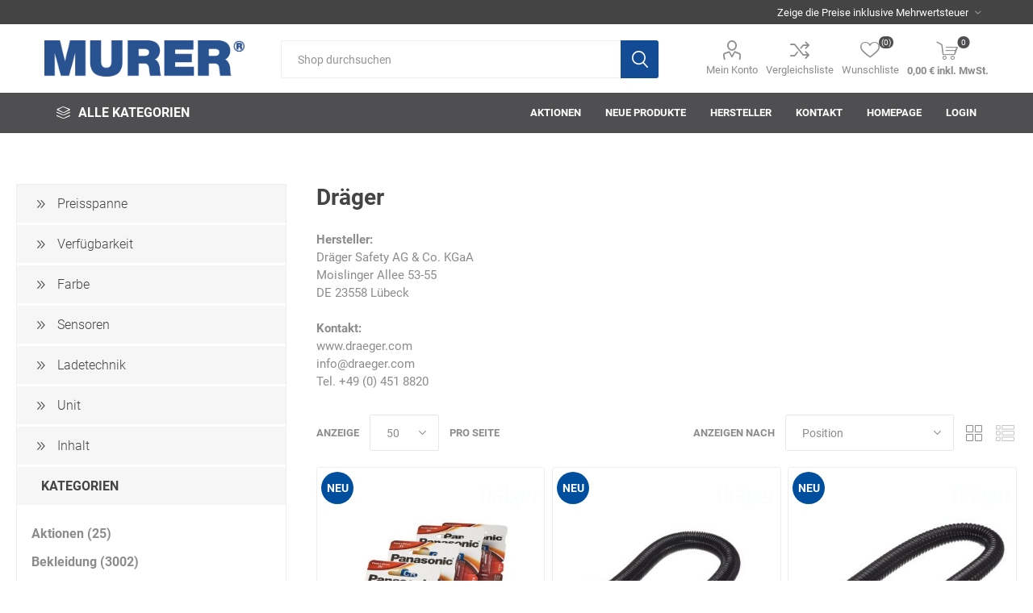

--- FILE ---
content_type: text/html; charset=utf-8
request_url: https://shop.murer-feuerschutz.de/dr%C3%A4ger
body_size: 618798
content:
<!DOCTYPE html><html lang=de dir=ltr class=html-manufacturer-page><head><title>Dr&#xE4;ger. MURER-Feuerschutz Online-Shop</title><meta charset=UTF-8><meta name=description content=""><meta name=keywords content=""><meta name=generator content=nopCommerce><meta name=viewport content="width=device-width, initial-scale=1.0, minimum-scale=1.0, maximum-scale=2.0"><link rel=preload as=font href=/Themes/Emporium/Content/icons/emporium-icons.woff crossorigin><link rel=preload as=font href=/Themes/Emporium/Content/fonts/roboto-regular-webfont.woff crossorigin><link rel=stylesheet href="/css/Manufacturer.Head.styles.css?v=9asoF89vND1dqjbC3onkDyvMey0"><link rel=canonical href=https://shop.murer-feuerschutz.de/dr%c3%a4ger><link rel="shortcut icon" href=/icons/icons_0/favicon.ico><body class=manufacturer-page-body><div class=ajax-loading-block-window style=display:none></div><div id=dialog-notifications-success title=Benachrichtigung style=display:none></div><div id=dialog-notifications-error title=Fehler style=display:none></div><div id=dialog-notifications-warning title=Warnung style=display:none></div><div id=bar-notification class=bar-notification-container data-close=Schließen></div><!--[if lte IE 8]><div style=clear:both;height:59px;text-align:center;position:relative><a href=http://www.microsoft.com/windows/internet-explorer/default.aspx target=_blank> <img src=/Themes/Emporium/Content/img/ie_warning.jpg height=42 width=820 alt="You are using an outdated browser. For a faster, safer browsing experience, upgrade for free today."> </a></div><![endif]--><div class=master-wrapper-page><div class=responsive-nav-wrapper-parent><div class=responsive-nav-wrapper><div class=menu-title><span>Menu</span></div><div class=search-wrap><span>Suchergebnisliste</span></div><div class=mobile-logo><a href="/" class=logo> <img alt=MURER-Feuerschutz title=MURER-Feuerschutz src=https://shop.murer-feuerschutz.de/images/thumbs/0049191_murer_logo_600x109px.png></a></div><div class=shopping-cart-link></div><div class=personal-button id=header-links-opener><span>Personal menu</span></div></div></div><div class=header><div class=header-upper><div class=header-selectors-wrapper><div class="tax-display-type-selector desktop"><select id=customerTaxType name=customerTaxType onchange=setLocation(this.value) aria-label=Steuerauswahl><option selected value="https://shop.murer-feuerschutz.de/changetaxtype/0?returnUrl=%2Fdr%25C3%25A4ger">Zeige die Preise inklusive Mehrwertsteuer<option value="https://shop.murer-feuerschutz.de/changetaxtype/10?returnUrl=%2Fdr%25C3%25A4ger">Zeige die Preise ohne Mehrwertsteuer</select></div><div class="tax-display-type-selector mobile mobile-selector"><div class="current-tax-type-selector selector-title">Zeige die Preise inklusive Mehrwertsteuer</div><div class="current-tax-type-selector-options mobile-collapse"><div class=selector-options-item><input type=radio name=tax-type-selector id=currency-0 value="https://shop.murer-feuerschutz.de/changetaxtype/0?returnUrl=%2Fdr%25C3%25A4ger" onclick=setLocation(this.value) checked> <label for=currency-0>Zeige die Preise inklusive Mehrwertsteuer</label></div><div class=selector-options-item><input type=radio name=tax-type-selector id=currency-1 value="https://shop.murer-feuerschutz.de/changetaxtype/10?returnUrl=%2Fdr%25C3%25A4ger" onclick=setLocation(this.value)> <label for=currency-1>Zeige die Preise ohne Mehrwertsteuer</label></div></div></div></div></div><div class=header-lower><div class=header-logo><a href="/" class=logo> <img alt=MURER-Feuerschutz title=MURER-Feuerschutz src=https://shop.murer-feuerschutz.de/images/thumbs/0049191_murer_logo_600x109px.png></a></div><div class="search-box store-search-box"><div class=close-side-menu><span class=close-side-menu-text>Shop durchsuchen</span> <span class=close-side-menu-btn>Close</span></div><form method=get id=small-search-box-form action=/search><input type=text class=search-box-text id=small-searchterms autocomplete=off name=q placeholder="Shop durchsuchen" aria-label="Shop durchsuchen"> <button type=submit class="button-1 search-box-button">Suchen</button></form></div><div class=header-links-wrapper><div class=header-links><ul><li><a href=/customer/info class="ico-account opener" data-loginurl=/login>Mein Konto</a><div class="profile-menu-box login-form-in-header"><div class=close-side-menu><span class=close-side-menu-text>Mein Konto</span> <span class=close-side-menu-btn>Close</span></div><div class=header-form-holder><a href="/register?returnUrl=%2Fdr%25C3%25A4ger" class=ico-register>Registrierung</a> <a href="/login?returnUrl=%2Fdr%25C3%25A4ger" class=ico-login>Anmelden</a></div></div><li><a href=/compareproducts class=ico-compare>Vergleichsliste</a><li><a href=/wishlist class=ico-wishlist> <span class=wishlist-label>Wunschliste</span> <span class=wishlist-qty>(0)</span> </a></ul><div class=mobile-flyout-wrapper><div class=close-side-menu><span class=close-side-menu-text>Warenkorb</span> <span class=close-side-menu-btn>Close</span></div><div id=flyout-cart class=flyout-cart data-removeitemfromcarturl=/EmporiumTheme/RemoveItemFromCart data-flyoutcarturl=/EmporiumTheme/FlyoutShoppingCart><div id=topcartlink><a href=/cart class=ico-cart> <span class=cart-qty>0</span> <span class=cart-label> 0,00 € inkl. MwSt. </span> </a></div><div class=mini-shopping-cart><div class=flyout-cart-scroll-area><p>Sie haben keine Artikel im Warenkorb.</div></div></div></div></div></div></div><div class=header-menu-parent><div class="header-menu categories-in-side-panel"><div class=category-navigation-list-wrapper><span class=category-navigation-title>Alle Kategorien</span><ul class="category-navigation-list sticky-flyout"></ul></div><div class=close-menu><span class=close-menu-text>Menu</span> <span class=close-menu-btn>Close</span></div><ul class=mega-menu data-isrtlenabled=false data-enableclickfordropdown=false><li><a href=/aktionen title=Aktionen><span> Aktionen</span></a><li><a href=/newproducts title="Neue Produkte"><span> Neue Produkte</span></a><li class="has-sublist with-dropdown-in-grid"><a class=with-subcategories href=/manufacturer/all title=Hersteller><span>Hersteller</span></a><div class="dropdown manufacturers fullWidth boxes-10"><div class=row-wrapper><div class=row><div class=box><div class=picture><a class=manufacturer href=/ace-tec title=ace-tec> <img class=lazy src="[data-uri]" data-original=https://shop.murer-feuerschutz.de/images/thumbs/0047397_ace-tec.png alt="Bild für Kategorie ace-tec" title="Bild für Kategorie ace-tec"> </a></div><div class=title><a class=manufacturer href=/ace-tec title=ace-tec><span>ace-tec</span></a></div></div><div class=box><div class=picture><a class=manufacturer href=/instagrid title=Instagrid> <img class=lazy src="[data-uri]" data-original=https://shop.murer-feuerschutz.de/images/thumbs/0048840_instagrid.png alt="Bild für Kategorie Instagrid" title="Bild für Kategorie Instagrid"> </a></div><div class=title><a class=manufacturer href=/instagrid title=Instagrid><span>Instagrid</span></a></div></div><div class=box><div class=picture><a class=manufacturer href=/3m title=3M> <img class=lazy src="[data-uri]" data-original=https://shop.murer-feuerschutz.de/images/thumbs/0046313_3m.png alt="Bild für Kategorie 3M" title="Bild für Kategorie 3M"> </a></div><div class=title><a class=manufacturer href=/3m title=3M><span>3M</span></a></div></div><div class=box><div class=picture><a class=manufacturer href=/3s-arbeitsschutz title=3S-Arbeitsschutz> <img class=lazy src="[data-uri]" data-original=https://shop.murer-feuerschutz.de/images/thumbs/0046314_3s-arbeitsschutz.png alt="Bild für Kategorie 3S-Arbeitsschutz" title="Bild für Kategorie 3S-Arbeitsschutz"> </a></div><div class=title><a class=manufacturer href=/3s-arbeitsschutz title=3S-Arbeitsschutz><span>3S-Arbeitsschutz</span></a></div></div><div class=box><div class=picture><a class=manufacturer href=/ab-in-die-box title=ab-in-die-box> <img class=lazy src="[data-uri]" data-original=https://shop.murer-feuerschutz.de/images/thumbs/0046315_ab-in-die-box.png alt="Bild für Kategorie ab-in-die-box" title="Bild für Kategorie ab-in-die-box"> </a></div><div class=title><a class=manufacturer href=/ab-in-die-box title=ab-in-die-box><span>ab-in-die-box</span></a></div></div><div class=box><div class=picture><a class=manufacturer href=/acculux title=Acculux> <img class=lazy src="[data-uri]" data-original=https://shop.murer-feuerschutz.de/images/thumbs/0001294_acculux.png alt="Bild für Kategorie Acculux" title="Bild für Kategorie Acculux"> </a></div><div class=title><a class=manufacturer href=/acculux title=Acculux><span>Acculux</span></a></div></div><div class=box><div class=picture><a class=manufacturer href=/afw-stickerei title="AFW Stickerei"> <img class=lazy src="[data-uri]" data-original=https://shop.murer-feuerschutz.de/images/thumbs/0046316_afw-stickerei.png alt="Bild für Kategorie AFW Stickerei" title="Bild für Kategorie AFW Stickerei"> </a></div><div class=title><a class=manufacturer href=/afw-stickerei title="AFW Stickerei"><span>AFW Stickerei</span></a></div></div><div class=box><div class=picture><a class=manufacturer href=/aha-effekt title="AHA! Effekt"> <img class=lazy src="[data-uri]" data-original=https://shop.murer-feuerschutz.de/images/thumbs/0046317_aha-effekt.png alt="Bild für Kategorie AHA! Effekt" title="Bild für Kategorie AHA! Effekt"> </a></div><div class=title><a class=manufacturer href=/aha-effekt title="AHA! Effekt"><span>AHA! Effekt</span></a></div></div><div class=box><div class=picture><a class=manufacturer href=/akkuplanet title=Akkuplanet> <img class=lazy src="[data-uri]" data-original=https://shop.murer-feuerschutz.de/images/thumbs/0046319_akkuplanet.png alt="Bild für Kategorie Akkuplanet" title="Bild für Kategorie Akkuplanet"> </a></div><div class=title><a class=manufacturer href=/akkuplanet title=Akkuplanet><span>Akkuplanet</span></a></div></div><div class=box><div class=picture><a class=manufacturer href=/albert-kuhn title="Albert Kuhn"> <img class=lazy src="[data-uri]" data-original=https://shop.murer-feuerschutz.de/images/thumbs/0046320_albert-kuhn.png alt="Bild für Kategorie Albert Kuhn" title="Bild für Kategorie Albert Kuhn"> </a></div><div class=title><a class=manufacturer href=/albert-kuhn title="Albert Kuhn"><span>Albert Kuhn</span></a></div></div></div><div class=row><div class=box><div class=picture><a class=manufacturer href=/schwei%C3%9Fservice-artur-ziegler title="Schweißservice Artur Ziegler "> <img class=lazy src="[data-uri]" data-original=https://shop.murer-feuerschutz.de/images/thumbs/0048858_schweisservice-artur-ziegler.png alt="Bild für Kategorie Schweißservice Artur Ziegler " title="Bild für Kategorie Schweißservice Artur Ziegler "> </a></div><div class=title><a class=manufacturer href=/schwei%C3%9Fservice-artur-ziegler title="Schweißservice Artur Ziegler "><span>Schwei&#xDF;service Artur Ziegler </span></a></div></div><div class=box><div class=picture><a class=manufacturer href=/alfred-schneider title="Alfred Schneider"> <img class=lazy src="[data-uri]" data-original=https://shop.murer-feuerschutz.de/images/default-image.png alt="Bild für Kategorie Alfred Schneider" title="Bild für Kategorie Alfred Schneider"> </a></div><div class=title><a class=manufacturer href=/alfred-schneider title="Alfred Schneider"><span>Alfred Schneider</span></a></div></div><div class=box><div class=picture><a class=manufacturer href=/altec title=ALTEC> <img class=lazy src="[data-uri]" data-original=https://shop.murer-feuerschutz.de/images/thumbs/0046322_altec.png alt="Bild für Kategorie ALTEC" title="Bild für Kategorie ALTEC"> </a></div><div class=title><a class=manufacturer href=/altec title=ALTEC><span>ALTEC</span></a></div></div><div class=box><div class=picture><a class=manufacturer href=/alwit-2 title=Alwit> <img class=lazy src="[data-uri]" data-original=https://shop.murer-feuerschutz.de/images/thumbs/0046323_alwit.png alt="Bild für Kategorie Alwit" title="Bild für Kategorie Alwit"> </a></div><div class=title><a class=manufacturer href=/alwit-2 title=Alwit><span>Alwit</span></a></div></div><div class=box><div class=picture><a class=manufacturer href=/armatherm title=Armatherm> <img class=lazy src="[data-uri]" data-original=https://shop.murer-feuerschutz.de/images/thumbs/0046324_armatherm.png alt="Bild für Kategorie Armatherm" title="Bild für Kategorie Armatherm"> </a></div><div class=title><a class=manufacturer href=/armatherm title=Armatherm><span>Armatherm</span></a></div></div><div class=box><div class=picture><a class=manufacturer href=/asatex title=Asatex> <img class=lazy src="[data-uri]" data-original=https://shop.murer-feuerschutz.de/images/thumbs/0046325_asatex.png alt="Bild für Kategorie Asatex" title="Bild für Kategorie Asatex"> </a></div><div class=title><a class=manufacturer href=/asatex title=Asatex><span>Asatex</span></a></div></div><div class=box><div class=picture><a class=manufacturer href=/ask%C3%B6-2 title=askö> <img class=lazy src="[data-uri]" data-original=https://shop.murer-feuerschutz.de/images/thumbs/0046326_asko.png alt="Bild für Kategorie askö" title="Bild für Kategorie askö"> </a></div><div class=title><a class=manufacturer href=/ask%C3%B6-2 title=askö><span>ask&#xF6;</span></a></div></div><div class=box><div class=picture><a class=manufacturer href=/asm-schulungen title="ASM Schulungen"> <img class=lazy src="[data-uri]" data-original=https://shop.murer-feuerschutz.de/images/thumbs/0046327_asm-schulungen.png alt="Bild für Kategorie ASM Schulungen" title="Bild für Kategorie ASM Schulungen"> </a></div><div class=title><a class=manufacturer href=/asm-schulungen title="ASM Schulungen"><span>ASM Schulungen</span></a></div></div><div class=box><div class=picture><a class=manufacturer href=/asomo title=asomo> <img class=lazy src="[data-uri]" data-original=https://shop.murer-feuerschutz.de/images/thumbs/0046328_asomo.png alt="Bild für Kategorie asomo" title="Bild für Kategorie asomo"> </a></div><div class=title><a class=manufacturer href=/asomo title=asomo><span>asomo</span></a></div></div><div class=box><div class=picture><a class=manufacturer href=/auer title=Auer> <img class=lazy src="[data-uri]" data-original=https://shop.murer-feuerschutz.de/images/thumbs/0046329_auer.png alt="Bild für Kategorie Auer" title="Bild für Kategorie Auer"> </a></div><div class=title><a class=manufacturer href=/auer title=Auer><span>Auer</span></a></div></div></div><div class=row><div class=box><div class=picture><a class=manufacturer href=/automess title=automess> <img class=lazy src="[data-uri]" data-original=https://shop.murer-feuerschutz.de/images/thumbs/0046330_automess.png alt="Bild für Kategorie automess" title="Bild für Kategorie automess"> </a></div><div class=title><a class=manufacturer href=/automess title=automess><span>automess</span></a></div></div><div class=box><div class=picture><a class=manufacturer href=/avv title=AVV> <img class=lazy src="[data-uri]" data-original=https://shop.murer-feuerschutz.de/images/thumbs/0046331_avv.png alt="Bild für Kategorie AVV" title="Bild für Kategorie AVV"> </a></div><div class=title><a class=manufacturer href=/avv title=AVV><span>AVV</span></a></div></div><div class=box><div class=picture><a class=manufacturer href=/awg title=AWG> <img class=lazy src="[data-uri]" data-original=https://shop.murer-feuerschutz.de/images/thumbs/0046332_awg.png alt="Bild für Kategorie AWG" title="Bild für Kategorie AWG"> </a></div><div class=title><a class=manufacturer href=/awg title=AWG><span>AWG</span></a></div></div><div class=box><div class=picture><a class=manufacturer href=/axcom title=Axcom> <img class=lazy src="[data-uri]" data-original=https://shop.murer-feuerschutz.de/images/thumbs/0046333_axcom.png alt="Bild für Kategorie Axcom" title="Bild für Kategorie Axcom"> </a></div><div class=title><a class=manufacturer href=/axcom title=Axcom><span>Axcom</span></a></div></div><div class=box><div class=picture><a class=manufacturer href=/bako-logistiksysteme title="Bako Logistiksysteme"> <img class=lazy src="[data-uri]" data-original=https://shop.murer-feuerschutz.de/images/thumbs/0044058_bako-logistiksysteme.png alt="Bild für Kategorie Bako Logistiksysteme" title="Bild für Kategorie Bako Logistiksysteme"> </a></div><div class=title><a class=manufacturer href=/bako-logistiksysteme title="Bako Logistiksysteme"><span>Bako Logistiksysteme</span></a></div></div><div class=box><div class=picture><a class=manufacturer href=/bandelin title=Bandelin> <img class=lazy src="[data-uri]" data-original=https://shop.murer-feuerschutz.de/images/thumbs/0046335_bandelin.png alt="Bild für Kategorie Bandelin" title="Bild für Kategorie Bandelin"> </a></div><div class=title><a class=manufacturer href=/bandelin title=Bandelin><span>Bandelin</span></a></div></div><div class=box><div class=picture><a class=manufacturer href=/bandle title=Bandle> <img class=lazy src="[data-uri]" data-original=https://shop.murer-feuerschutz.de/images/thumbs/0046336_bandle.png alt="Bild für Kategorie Bandle" title="Bild für Kategorie Bandle"> </a></div><div class=title><a class=manufacturer href=/bandle title=Bandle><span>Bandle</span></a></div></div><div class=box><div class=picture><a class=manufacturer href=/bartelsrieger title=BartelsRieger> <img class=lazy src="[data-uri]" data-original=https://shop.murer-feuerschutz.de/images/thumbs/0046337_bartelsrieger.png alt="Bild für Kategorie BartelsRieger" title="Bild für Kategorie BartelsRieger"> </a></div><div class=title><a class=manufacturer href=/bartelsrieger title=BartelsRieger><span>BartelsRieger</span></a></div></div><div class=box><div class=picture><a class=manufacturer href=/barth-feuerwehrtechnik title="Barth "> <img class=lazy src="[data-uri]" data-original=https://shop.murer-feuerschutz.de/images/thumbs/0046338_barth.png alt="Bild für Kategorie Barth " title="Bild für Kategorie Barth "> </a></div><div class=title><a class=manufacturer href=/barth-feuerwehrtechnik title="Barth "><span>Barth </span></a></div></div><div class=box><div class=picture><a class=manufacturer href=/beal title=Beal> <img class=lazy src="[data-uri]" data-original=https://shop.murer-feuerschutz.de/images/thumbs/0046343_beal.png alt="Bild für Kategorie Beal" title="Bild für Kategorie Beal"> </a></div><div class=title><a class=manufacturer href=/beal title=Beal><span>Beal</span></a></div></div></div><div class=row><div class=box><div class=picture><a class=manufacturer href=/bender title=Bender> <img class=lazy src="[data-uri]" data-original=https://shop.murer-feuerschutz.de/images/thumbs/0046345_bender.png alt="Bild für Kategorie Bender" title="Bild für Kategorie Bender"> </a></div><div class=title><a class=manufacturer href=/bender title=Bender><span>Bender</span></a></div></div><div class=box><div class=picture><a class=manufacturer href=/benning title=Benning> <img class=lazy src="[data-uri]" data-original=https://shop.murer-feuerschutz.de/images/thumbs/0046346_benning.png alt="Bild für Kategorie Benning" title="Bild für Kategorie Benning"> </a></div><div class=title><a class=manufacturer href=/benning title=Benning><span>Benning</span></a></div></div><div class=box><div class=picture><a class=manufacturer href=/beos title=Beos> <img class=lazy src="[data-uri]" data-original=https://shop.murer-feuerschutz.de/images/thumbs/0046347_beos.png alt="Bild für Kategorie Beos" title="Bild für Kategorie Beos"> </a></div><div class=title><a class=manufacturer href=/beos title=Beos><span>Beos</span></a></div></div><div class=box><div class=picture><a class=manufacturer href=/bethje title=Bethje> <img class=lazy src="[data-uri]" data-original=https://shop.murer-feuerschutz.de/images/thumbs/0046348_bethje.png alt="Bild für Kategorie Bethje" title="Bild für Kategorie Bethje"> </a></div><div class=title><a class=manufacturer href=/bethje title=Bethje><span>Bethje</span></a></div></div><div class=box><div class=picture><a class=manufacturer href=/bieri title=Bieri> <img class=lazy src="[data-uri]" data-original=https://shop.murer-feuerschutz.de/images/thumbs/0046349_bieri.png alt="Bild für Kategorie Bieri" title="Bild für Kategorie Bieri"> </a></div><div class=title><a class=manufacturer href=/bieri title=Bieri><span>Bieri</span></a></div></div><div class=box><div class=picture><a class=manufacturer href=/big-arbeitsschutz title="BIG Arbeitsschutz"> <img class=lazy src="[data-uri]" data-original=https://shop.murer-feuerschutz.de/images/thumbs/0046350_big-arbeitsschutz.png alt="Bild für Kategorie BIG Arbeitsschutz" title="Bild für Kategorie BIG Arbeitsschutz"> </a></div><div class=title><a class=manufacturer href=/big-arbeitsschutz title="BIG Arbeitsschutz"><span>BIG Arbeitsschutz</span></a></div></div><div class=box><div class=picture><a class=manufacturer href=/big-fire-b.-s.-bel%C3%BCftungs-gmbh title="Big Fire (B. S. Belüftungs-GmbH)"> <img class=lazy src="[data-uri]" data-original=https://shop.murer-feuerschutz.de/images/thumbs/0046351_big-fire-b.-s.-beluftungs-gmbh.png alt="Bild für Kategorie Big Fire (B. S. Belüftungs-GmbH)" title="Bild für Kategorie Big Fire (B. S. Belüftungs-GmbH)"> </a></div><div class=title><a class=manufacturer href=/big-fire-b.-s.-bel%C3%BCftungs-gmbh title="Big Fire (B. S. Belüftungs-GmbH)"><span>Big Fire (B. S. Bel&#xFC;ftungs-GmbH)</span></a></div></div><div class=box><div class=picture><a class=manufacturer href=/binder title=Binder> <img class=lazy src="[data-uri]" data-original=https://shop.murer-feuerschutz.de/images/thumbs/0046352_binder.png alt="Bild für Kategorie Binder" title="Bild für Kategorie Binder"> </a></div><div class=title><a class=manufacturer href=/binder title=Binder><span>Binder</span></a></div></div><div class=box><div class=picture><a class=manufacturer href=/bioex title=Bioex> <img class=lazy src="[data-uri]" data-original=https://shop.murer-feuerschutz.de/images/thumbs/0001322_bioex.png alt="Bild für Kategorie Bioex" title="Bild für Kategorie Bioex"> </a></div><div class=title><a class=manufacturer href=/bioex title=Bioex><span>Bioex</span></a></div></div><div class=box><div class=picture><a class=manufacturer href=/bito title=Bito> <img class=lazy src="[data-uri]" data-original=https://shop.murer-feuerschutz.de/images/thumbs/0046354_bito.png alt="Bild für Kategorie Bito" title="Bild für Kategorie Bito"> </a></div><div class=title><a class=manufacturer href=/bito title=Bito><span>Bito</span></a></div></div></div><div class=row><div class=box><div class=picture><a class=manufacturer href=/bmi title="BMI "> <img class=lazy src="[data-uri]" data-original=https://shop.murer-feuerschutz.de/images/thumbs/0046356_bmi.png alt="Bild für Kategorie BMI " title="Bild für Kategorie BMI "> </a></div><div class=title><a class=manufacturer href=/bmi title="BMI "><span>BMI </span></a></div></div><div class=box><div class=picture><a class=manufacturer href=/bockermann title=Bockermann> <img class=lazy src="[data-uri]" data-original=https://shop.murer-feuerschutz.de/images/thumbs/0046357_bockermann.png alt="Bild für Kategorie Bockermann" title="Bild für Kategorie Bockermann"> </a></div><div class=title><a class=manufacturer href=/bockermann title=Bockermann><span>Bockermann</span></a></div></div><div class=box><div class=picture><a class=manufacturer href=/boorberg title=Boorberg> <img class=lazy src="[data-uri]" data-original=https://shop.murer-feuerschutz.de/images/thumbs/0046359_boorberg.png alt="Bild für Kategorie Boorberg" title="Bild für Kategorie Boorberg"> </a></div><div class=title><a class=manufacturer href=/boorberg title=Boorberg><span>Boorberg</span></a></div></div><div class=box><div class=picture><a class=manufacturer href=/bos-tec title=BOS-Tec> <img class=lazy src="[data-uri]" data-original=https://shop.murer-feuerschutz.de/images/thumbs/0046361_bos-tec.png alt="Bild für Kategorie BOS-Tec" title="Bild für Kategorie BOS-Tec"> </a></div><div class=title><a class=manufacturer href=/bos-tec title=BOS-Tec><span>BOS-Tec</span></a></div></div><div class=box><div class=picture><a class=manufacturer href=/bosch-2 title=BOSCH> <img class=lazy src="[data-uri]" data-original=https://shop.murer-feuerschutz.de/images/thumbs/0046362_bosch.png alt="Bild für Kategorie BOSCH" title="Bild für Kategorie BOSCH"> </a></div><div class=title><a class=manufacturer href=/bosch-2 title=BOSCH><span>BOSCH</span></a></div></div><div class=box><div class=picture><a class=manufacturer href=/brandschutztechnik-m%C3%BCller-2 title="Brandschutztechnik Müller"> <img class=lazy src="[data-uri]" data-original=https://shop.murer-feuerschutz.de/images/thumbs/0045057_brandschutztechnik-muller.png alt="Bild für Kategorie Brandschutztechnik Müller" title="Bild für Kategorie Brandschutztechnik Müller"> </a></div><div class=title><a class=manufacturer href=/brandschutztechnik-m%C3%BCller-2 title="Brandschutztechnik Müller"><span>Brandschutztechnik M&#xFC;ller</span></a></div></div><div class=box><div class=picture><a class=manufacturer href=/brandschutztechnik-m%C3%BCller title="Brandschutztechnik Müller"> <img class=lazy src="[data-uri]" data-original=https://shop.murer-feuerschutz.de/images/thumbs/0001359_brandschutztechnik-muller.png alt="Bild für Kategorie Brandschutztechnik Müller" title="Bild für Kategorie Brandschutztechnik Müller"> </a></div><div class=title><a class=manufacturer href=/brandschutztechnik-m%C3%BCller title="Brandschutztechnik Müller"><span>Brandschutztechnik M&#xFC;ller</span></a></div></div><div class=box><div class=picture><a class=manufacturer href=/braucke title=Braucke> <img class=lazy src="[data-uri]" data-original=https://shop.murer-feuerschutz.de/images/thumbs/0046363_braucke.png alt="Bild für Kategorie Braucke" title="Bild für Kategorie Braucke"> </a></div><div class=title><a class=manufacturer href=/braucke title=Braucke><span>Braucke</span></a></div></div><div class=box><div class=picture><a class=manufacturer href=/bst-brandschutztechnik title="BST Brandschutztechnik"> <img class=lazy src="[data-uri]" data-original=https://shop.murer-feuerschutz.de/images/thumbs/0046364_bst-brandschutztechnik.png alt="Bild für Kategorie BST Brandschutztechnik" title="Bild für Kategorie BST Brandschutztechnik"> </a></div><div class=title><a class=manufacturer href=/bst-brandschutztechnik title="BST Brandschutztechnik"><span>BST Brandschutztechnik</span></a></div></div><div class=box><div class=picture><a class=manufacturer href=/b%C3%BCckling-dreinaht title="Bücking dreinaht"> <img class=lazy src="[data-uri]" data-original=https://shop.murer-feuerschutz.de/images/thumbs/0001306_bucking-dreinaht.png alt="Bild für Kategorie Bücking dreinaht" title="Bild für Kategorie Bücking dreinaht"> </a></div><div class=title><a class=manufacturer href=/b%C3%BCckling-dreinaht title="Bücking dreinaht"><span>B&#xFC;cking dreinaht</span></a></div></div></div><div class=row><div class=box><div class=picture><a class=manufacturer href=/buhl title=Buhl> <img class=lazy src="[data-uri]" data-original=https://shop.murer-feuerschutz.de/images/thumbs/0046365_buhl.png alt="Bild für Kategorie Buhl" title="Bild für Kategorie Buhl"> </a></div><div class=title><a class=manufacturer href=/buhl title=Buhl><span>Buhl</span></a></div></div><div class=box><div class=picture><a class=manufacturer href=/bunkowski title="Bunkowski "> <img class=lazy src="[data-uri]" data-original=https://shop.murer-feuerschutz.de/images/thumbs/0046366_bunkowski.png alt="Bild für Kategorie Bunkowski " title="Bild für Kategorie Bunkowski "> </a></div><div class=title><a class=manufacturer href=/bunkowski title="Bunkowski "><span>Bunkowski </span></a></div></div><div class=box><div class=picture><a class=manufacturer href=/bussard title=Bussard> <img class=lazy src="[data-uri]" data-original=https://shop.murer-feuerschutz.de/images/thumbs/0046367_bussard.png alt="Bild für Kategorie Bussard" title="Bild für Kategorie Bussard"> </a></div><div class=title><a class=manufacturer href=/bussard title=Bussard><span>Bussard</span></a></div></div><div class=box><div class=picture><a class=manufacturer href=/b%C3%BCttner title=Büttner> <img class=lazy src="[data-uri]" data-original=https://shop.murer-feuerschutz.de/images/thumbs/0047636_buttner.png alt="Bild für Kategorie Büttner" title="Bild für Kategorie Büttner"> </a></div><div class=title><a class=manufacturer href=/b%C3%BCttner title=Büttner><span>B&#xFC;ttner</span></a></div></div><div class=box><div class=picture><a class=manufacturer href=/c.a.m.p.-spa title=camp> <img class=lazy src="[data-uri]" data-original=https://shop.murer-feuerschutz.de/images/thumbs/0038671_camp.png alt="Bild für Kategorie camp" title="Bild für Kategorie camp"> </a></div><div class=title><a class=manufacturer href=/c.a.m.p.-spa title=camp><span>camp</span></a></div></div><div class=box><div class=picture><a class=manufacturer href=/care-construction title="Care Construction"> <img class=lazy src="[data-uri]" data-original=https://shop.murer-feuerschutz.de/images/thumbs/0046369_care-construction.png alt="Bild für Kategorie Care Construction" title="Bild für Kategorie Care Construction"> </a></div><div class=title><a class=manufacturer href=/care-construction title="Care Construction"><span>Care Construction</span></a></div></div><div class=box><div class=picture><a class=manufacturer href=/carl-fritz title="Carl Fritz"> <img class=lazy src="[data-uri]" data-original=https://shop.murer-feuerschutz.de/images/thumbs/0046370_carl-fritz.png alt="Bild für Kategorie Carl Fritz" title="Bild für Kategorie Carl Fritz"> </a></div><div class=title><a class=manufacturer href=/carl-fritz title="Carl Fritz"><span>Carl Fritz</span></a></div></div><div class=box><div class=picture><a class=manufacturer href=/cemo title=Cemo> <img class=lazy src="[data-uri]" data-original=https://shop.murer-feuerschutz.de/images/thumbs/0046372_cemo.png alt="Bild für Kategorie Cemo" title="Bild für Kategorie Cemo"> </a></div><div class=title><a class=manufacturer href=/cemo title=Cemo><span>Cemo</span></a></div></div><div class=box><div class=picture><a class=manufacturer href=/ceotronics title=Ceotronics> <img class=lazy src="[data-uri]" data-original=https://shop.murer-feuerschutz.de/images/thumbs/0046373_ceotronics.png alt="Bild für Kategorie Ceotronics" title="Bild für Kategorie Ceotronics"> </a></div><div class=title><a class=manufacturer href=/ceotronics title=Ceotronics><span>Ceotronics</span></a></div></div><div class=box><div class=picture><a class=manufacturer href=/cer112 title=Cer112> <img class=lazy src="[data-uri]" data-original=https://shop.murer-feuerschutz.de/images/thumbs/0046374_cer112.png alt="Bild für Kategorie Cer112" title="Bild für Kategorie Cer112"> </a></div><div class=title><a class=manufacturer href=/cer112 title=Cer112><span>Cer112</span></a></div></div></div><div class=row><div class=box><div class=picture><a class=manufacturer href=/comazo title=comazo> <img class=lazy src="[data-uri]" data-original=https://shop.murer-feuerschutz.de/images/thumbs/0001301_comazo.png alt="Bild für Kategorie comazo" title="Bild für Kategorie comazo"> </a></div><div class=title><a class=manufacturer href=/comazo title=comazo><span>comazo</span></a></div></div><div class=box><div class=picture><a class=manufacturer href=/comfort-medical title="Comfort Medical"> <img class=lazy src="[data-uri]" data-original=https://shop.murer-feuerschutz.de/images/thumbs/0046376_comfort-medical.png alt="Bild für Kategorie Comfort Medical" title="Bild für Kategorie Comfort Medical"> </a></div><div class=title><a class=manufacturer href=/comfort-medical title="Comfort Medical"><span>Comfort Medical</span></a></div></div><div class=box><div class=picture><a class=manufacturer href=/contradis title=contradis> <img class=lazy src="[data-uri]" data-original=https://shop.murer-feuerschutz.de/images/thumbs/0046378_contradis.png alt="Bild für Kategorie contradis" title="Bild für Kategorie contradis"> </a></div><div class=title><a class=manufacturer href=/contradis title=contradis><span>contradis</span></a></div></div><div class=box><div class=picture><a class=manufacturer href=/cp-m%C3%B6belsysteme title="CP Möbelsysteme"> <img class=lazy src="[data-uri]" data-original=https://shop.murer-feuerschutz.de/images/thumbs/0046379_cp-mobelsysteme.png alt="Bild für Kategorie CP Möbelsysteme" title="Bild für Kategorie CP Möbelsysteme"> </a></div><div class=title><a class=manufacturer href=/cp-m%C3%B6belsysteme title="CP Möbelsysteme"><span>CP M&#xF6;belsysteme</span></a></div></div><div class=box><div class=picture><a class=manufacturer href=/crane title=CRANE®> <img class=lazy src="[data-uri]" data-original=https://shop.murer-feuerschutz.de/images/thumbs/0001308_crane.png alt="Bild für Kategorie CRANE®" title="Bild für Kategorie CRANE®"> </a></div><div class=title><a class=manufacturer href=/crane title=CRANE®><span>CRANE&#xAE;</span></a></div></div><div class=box><div class=picture><a class=manufacturer href=/deiss title=Deiss> <img class=lazy src="[data-uri]" data-original=https://shop.murer-feuerschutz.de/images/thumbs/0046380_deiss.png alt="Bild für Kategorie Deiss" title="Bild für Kategorie Deiss"> </a></div><div class=title><a class=manufacturer href=/deiss title=Deiss><span>Deiss</span></a></div></div><div class=box><div class=picture><a class=manufacturer href=/der-klassiker-2 title="Der Klassiker"> <img class=lazy src="[data-uri]" data-original=https://shop.murer-feuerschutz.de/images/thumbs/0046381_der-klassiker.png alt="Bild für Kategorie Der Klassiker" title="Bild für Kategorie Der Klassiker"> </a></div><div class=title><a class=manufacturer href=/der-klassiker-2 title="Der Klassiker"><span>Der Klassiker</span></a></div></div><div class=box><div class=picture><a class=manufacturer href=/der-klassiker title="Der Klassiker"> <img class=lazy src="[data-uri]" data-original=https://shop.murer-feuerschutz.de/images/thumbs/0046382_der-klassiker.png alt="Bild für Kategorie Der Klassiker" title="Bild für Kategorie Der Klassiker"> </a></div><div class=title><a class=manufacturer href=/der-klassiker title="Der Klassiker"><span>Der Klassiker</span></a></div></div><div class=box><div class=picture><a class=manufacturer href=/dermapurge title=DermaPurge> <img class=lazy src="[data-uri]" data-original=https://shop.murer-feuerschutz.de/images/thumbs/0022889_dermapurge.png alt="Bild für Kategorie DermaPurge" title="Bild für Kategorie DermaPurge"> </a></div><div class=title><a class=manufacturer href=/dermapurge title=DermaPurge><span>DermaPurge</span></a></div></div><div class=box><div class=picture><a class=manufacturer href=/dieflex title=DIEFLEX> <img class=lazy src="[data-uri]" data-original=https://shop.murer-feuerschutz.de/images/thumbs/0046383_dieflex.png alt="Bild für Kategorie DIEFLEX" title="Bild für Kategorie DIEFLEX"> </a></div><div class=title><a class=manufacturer href=/dieflex title=DIEFLEX><span>DIEFLEX</span></a></div></div></div><div class=row><div class=box><div class=picture><a class=manufacturer href=/dietrich-co. title="Dietrich &amp; Co."> <img class=lazy src="[data-uri]" data-original=https://shop.murer-feuerschutz.de/images/thumbs/0046384_dietrich-co..png alt="Bild für Kategorie Dietrich &amp; Co." title="Bild für Kategorie Dietrich &amp; Co."> </a></div><div class=title><a class=manufacturer href=/dietrich-co. title="Dietrich &amp; Co."><span>Dietrich &amp; Co.</span></a></div></div><div class=box><div class=picture><a class=manufacturer href=/dietrich-wollert title="Dietrich Wollert"> <img class=lazy src="[data-uri]" data-original=https://shop.murer-feuerschutz.de/images/thumbs/0046385_dietrich-wollert.png alt="Bild für Kategorie Dietrich Wollert" title="Bild für Kategorie Dietrich Wollert"> </a></div><div class=title><a class=manufacturer href=/dietrich-wollert title="Dietrich Wollert"><span>Dietrich Wollert</span></a></div></div><div class=box><div class=picture><a class=manufacturer href=/dirk-van-de-renne title="Dirk van de Renne"> <img class=lazy src="[data-uri]" data-original=https://shop.murer-feuerschutz.de/images/default-image.png alt="Bild für Kategorie Dirk van de Renne" title="Bild für Kategorie Dirk van de Renne"> </a></div><div class=title><a class=manufacturer href=/dirk-van-de-renne title="Dirk van de Renne"><span>Dirk van de Renne</span></a></div></div><div class=box><div class=picture><a class=manufacturer href=/disco-bed title="Disco Bed"> <img class=lazy src="[data-uri]" data-original=https://shop.murer-feuerschutz.de/images/thumbs/0041994_disco-bed.png alt="Bild für Kategorie Disco Bed" title="Bild für Kategorie Disco Bed"> </a></div><div class=title><a class=manufacturer href=/disco-bed title="Disco Bed"><span>Disco Bed</span></a></div></div><div class=box><div class=picture><a class=manufacturer href=/domeyer title=Domeyer> <img class=lazy src="[data-uri]" data-original=https://shop.murer-feuerschutz.de/images/thumbs/0046386_domeyer.png alt="Bild für Kategorie Domeyer" title="Bild für Kategorie Domeyer"> </a></div><div class=title><a class=manufacturer href=/domeyer title=Domeyer><span>Domeyer</span></a></div></div><div class=box><div class=picture><a class=manufacturer href=/d%C3%B6nges title=Dönges> <img class=lazy src="[data-uri]" data-original=https://shop.murer-feuerschutz.de/images/thumbs/0021821_donges.png alt="Bild für Kategorie Dönges" title="Bild für Kategorie Dönges"> </a></div><div class=title><a class=manufacturer href=/d%C3%B6nges title=Dönges><span>D&#xF6;nges</span></a></div></div><div class=box><div class=picture><a class=manufacturer href=/dr.-schumacher title="Dr. Schumacher"> <img class=lazy src="[data-uri]" data-original=https://shop.murer-feuerschutz.de/images/default-image.png alt="Bild für Kategorie Dr. Schumacher" title="Bild für Kategorie Dr. Schumacher"> </a></div><div class=title><a class=manufacturer href=/dr.-schumacher title="Dr. Schumacher"><span>Dr. Schumacher</span></a></div></div><div class=box><div class=picture><a class=manufacturer href=/dr-sthamer title="Dr. Sthamer"> <img class=lazy src="[data-uri]" data-original=https://shop.murer-feuerschutz.de/images/thumbs/0001280_dr.-sthamer.png alt="Bild für Kategorie Dr. Sthamer" title="Bild für Kategorie Dr. Sthamer"> </a></div><div class=title><a class=manufacturer href=/dr-sthamer title="Dr. Sthamer"><span>Dr. Sthamer</span></a></div></div><div class=box><div class=picture><a class=manufacturer href=/dr%C3%A4ger title=Dräger> <img class=lazy src="[data-uri]" data-original=https://shop.murer-feuerschutz.de/images/thumbs/0001283_drager.png alt="Bild für Kategorie Dräger" title="Bild für Kategorie Dräger"> </a></div><div class=title><a class=manufacturer href=/dr%C3%A4ger title=Dräger><span>Dr&#xE4;ger</span></a></div></div><div class=box><div class=picture><a class=manufacturer href=/ds-safety-ware title="DS Safety Ware"> <img class=lazy src="[data-uri]" data-original=https://shop.murer-feuerschutz.de/images/default-image.png alt="Bild für Kategorie DS Safety Ware" title="Bild für Kategorie DS Safety Ware"> </a></div><div class=title><a class=manufacturer href=/ds-safety-ware title="DS Safety Ware"><span>DS Safety Ware</span></a></div></div></div><div class=row><div class=box><div class=picture><a class=manufacturer href=/dsb-deutsche-schlauchboot title="DSB Deutsche Schlauchboot"> <img class=lazy src="[data-uri]" data-original=https://shop.murer-feuerschutz.de/images/thumbs/0001333_dsb-deutsche-schlauchboot.png alt="Bild für Kategorie DSB Deutsche Schlauchboot" title="Bild für Kategorie DSB Deutsche Schlauchboot"> </a></div><div class=title><a class=manufacturer href=/dsb-deutsche-schlauchboot title="DSB Deutsche Schlauchboot"><span>DSB Deutsche Schlauchboot</span></a></div></div><div class=box><div class=picture><a class=manufacturer href=/dupont title=DuPont> <img class=lazy src="[data-uri]" data-original=https://shop.murer-feuerschutz.de/images/thumbs/0042485_dupont.png alt="Bild für Kategorie DuPont" title="Bild für Kategorie DuPont"> </a></div><div class=title><a class=manufacturer href=/dupont title=DuPont><span>DuPont</span></a></div></div><div class=box><div class=picture><a class=manufacturer href=/e.pauli title=E.Pauli> <img class=lazy src="[data-uri]" data-original=https://shop.murer-feuerschutz.de/images/default-image.png alt="Bild für Kategorie E.Pauli" title="Bild für Kategorie E.Pauli"> </a></div><div class=title><a class=manufacturer href=/e.pauli title=E.Pauli><span>E.Pauli</span></a></div></div><div class=box><div class=picture><a class=manufacturer href=/eaton-crouse-hinds title="Eaton (Crouse-Hinds)"> <img class=lazy src="[data-uri]" data-original=https://shop.murer-feuerschutz.de/images/thumbs/0046387_eaton-crouse-hinds.png alt="Bild für Kategorie Eaton (Crouse-Hinds)" title="Bild für Kategorie Eaton (Crouse-Hinds)"> </a></div><div class=title><a class=manufacturer href=/eaton-crouse-hinds title="Eaton (Crouse-Hinds)"><span>Eaton (Crouse-Hinds)</span></a></div></div><div class=box><div class=picture><a class=manufacturer href=/ecomed-storck title=ecomed-Storck> <img class=lazy src="[data-uri]" data-original=https://shop.murer-feuerschutz.de/images/thumbs/0046388_ecomed-storck.png alt="Bild für Kategorie ecomed-Storck" title="Bild für Kategorie ecomed-Storck"> </a></div><div class=title><a class=manufacturer href=/ecomed-storck title=ecomed-Storck><span>ecomed-Storck</span></a></div></div><div class=box><div class=picture><a class=manufacturer href=/ecovent title=ecovent> <img class=lazy src="[data-uri]" data-original=https://shop.murer-feuerschutz.de/images/thumbs/0001319_ecovent.png alt="Bild für Kategorie ecovent" title="Bild für Kategorie ecovent"> </a></div><div class=title><a class=manufacturer href=/ecovent title=ecovent><span>ecovent</span></a></div></div><div class=box><div class=picture><a class=manufacturer href=/ekastu title=Ekastu> <img class=lazy src="[data-uri]" data-original=https://shop.murer-feuerschutz.de/images/thumbs/0046389_ekastu.png alt="Bild für Kategorie Ekastu" title="Bild für Kategorie Ekastu"> </a></div><div class=title><a class=manufacturer href=/ekastu title=Ekastu><span>Ekastu</span></a></div></div><div class=box><div class=picture><a class=manufacturer href=/elc title=ELC> <img class=lazy src="[data-uri]" data-original=https://shop.murer-feuerschutz.de/images/thumbs/0022891_elc.png alt="Bild für Kategorie ELC" title="Bild für Kategorie ELC"> </a></div><div class=title><a class=manufacturer href=/elc title=ELC><span>ELC</span></a></div></div><div class=box><div class=picture><a class=manufacturer href=/electro-mation title=ELECTRO-MATION> <img class=lazy src="[data-uri]" data-original=https://shop.murer-feuerschutz.de/images/thumbs/0046390_electro-mation.png alt="Bild für Kategorie ELECTRO-MATION" title="Bild für Kategorie ELECTRO-MATION"> </a></div><div class=title><a class=manufacturer href=/electro-mation title=ELECTRO-MATION><span>ELECTRO-MATION</span></a></div></div><div class=box><div class=picture><a class=manufacturer href=/elektron-systeme title="elektron systeme"> <img class=lazy src="[data-uri]" data-original=https://shop.murer-feuerschutz.de/images/thumbs/0041520_elektron-systeme.png alt="Bild für Kategorie elektron systeme" title="Bild für Kategorie elektron systeme"> </a></div><div class=title><a class=manufacturer href=/elektron-systeme title="elektron systeme"><span>elektron systeme</span></a></div></div></div><div class=row><div class=box><div class=picture><a class=manufacturer href=/elke-technik title="elke Technik"> <img class=lazy src="[data-uri]" data-original=https://shop.murer-feuerschutz.de/images/thumbs/0046391_elke-technik.png alt="Bild für Kategorie elke Technik" title="Bild für Kategorie elke Technik"> </a></div><div class=title><a class=manufacturer href=/elke-technik title="elke Technik"><span>elke Technik</span></a></div></div><div class=box><div class=picture><a class=manufacturer href=/elried title=Elried> <img class=lazy src="[data-uri]" data-original=https://shop.murer-feuerschutz.de/images/thumbs/0046392_elried.png alt="Bild für Kategorie Elried" title="Bild für Kategorie Elried"> </a></div><div class=title><a class=manufacturer href=/elried title=Elried><span>Elried</span></a></div></div><div class=box><div class=picture><a class=manufacturer href=/elspro title=ELSPRO> <img class=lazy src="[data-uri]" data-original=https://shop.murer-feuerschutz.de/images/thumbs/0001321_elspro.png alt="Bild für Kategorie ELSPRO" title="Bild für Kategorie ELSPRO"> </a></div><div class=title><a class=manufacturer href=/elspro title=ELSPRO><span>ELSPRO</span></a></div></div><div class=box><div class=picture><a class=manufacturer href=/elsterwerk title=Elsterwerk> <img class=lazy src="[data-uri]" data-original=https://shop.murer-feuerschutz.de/images/thumbs/0046393_elsterwerk.png alt="Bild für Kategorie Elsterwerk" title="Bild für Kategorie Elsterwerk"> </a></div><div class=title><a class=manufacturer href=/elsterwerk title=Elsterwerk><span>Elsterwerk</span></a></div></div><div class=box><div class=picture><a class=manufacturer href=/emarei-safety-tools-ing.-daum title="EMAREI safety tools (Ing. Daum)"> <img class=lazy src="[data-uri]" data-original=https://shop.murer-feuerschutz.de/images/thumbs/0046394_emarei-safety-tools-ing.-daum.png alt="Bild für Kategorie EMAREI safety tools (Ing. Daum)" title="Bild für Kategorie EMAREI safety tools (Ing. Daum)"> </a></div><div class=title><a class=manufacturer href=/emarei-safety-tools-ing.-daum title="EMAREI safety tools (Ing. Daum)"><span>EMAREI safety tools (Ing. Daum)</span></a></div></div><div class=box><div class=picture><a class=manufacturer href=/emspo title=emspo> <img class=lazy src="[data-uri]" data-original=https://shop.murer-feuerschutz.de/images/thumbs/0046395_emspo.png alt="Bild für Kategorie emspo" title="Bild für Kategorie emspo"> </a></div><div class=title><a class=manufacturer href=/emspo title=emspo><span>emspo</span></a></div></div><div class=box><div class=picture><a class=manufacturer href=/endres-tools title="Endres Tools"> <img class=lazy src="[data-uri]" data-original=https://shop.murer-feuerschutz.de/images/thumbs/0046396_endres-tools.png alt="Bild für Kategorie Endres Tools" title="Bild für Kategorie Endres Tools"> </a></div><div class=title><a class=manufacturer href=/endres-tools title="Endres Tools"><span>Endres Tools</span></a></div></div><div class=box><div class=picture><a class=manufacturer href=/endress title=ENDRESS®> <img class=lazy src="[data-uri]" data-original=https://shop.murer-feuerschutz.de/images/thumbs/0001279_endress.png alt="Bild für Kategorie ENDRESS®" title="Bild für Kategorie ENDRESS®"> </a></div><div class=title><a class=manufacturer href=/endress title=ENDRESS®><span>ENDRESS&#xAE;</span></a></div></div><div class=box><div class=picture><a class=manufacturer href=/eps title=eps®> <img class=lazy src="[data-uri]" data-original=https://shop.murer-feuerschutz.de/images/thumbs/0001305_eps.png alt="Bild für Kategorie eps®" title="Bild für Kategorie eps®"> </a></div><div class=title><a class=manufacturer href=/eps title=eps®><span>eps&#xAE;</span></a></div></div><div class=box><div class=picture><a class=manufacturer href=/erbst%C3%B6%C3%9Fer title=Erbstößer> <img class=lazy src="[data-uri]" data-original=https://shop.murer-feuerschutz.de/images/thumbs/0022892_erbstoser.png alt="Bild für Kategorie Erbstößer" title="Bild für Kategorie Erbstößer"> </a></div><div class=title><a class=manufacturer href=/erbst%C3%B6%C3%9Fer title=Erbstößer><span>Erbst&#xF6;&#xDF;er</span></a></div></div></div></div></div><li><a href=/contactus title=Kontakt><span> Kontakt</span></a><li><a href=https://murer-feuerschutz.de title=Homepage target=_blank><span> Homepage</span></a><li><a href=/login title=Login><span> Login</span></a><li class="has-sublist mega-menu-categories root-category-items"><a class=with-subcategories href=/bekleidung>Bekleidung</a><div class=plus-button></div><div class=sublist-wrap><ul class=sublist><li class=back-button><span>Back</span><li class=has-sublist><a href=/neue-dienstkleidung-niedersachsen title="Neue Dienstkleidung Niedersachsen" class=with-subcategories><span>Neue Dienstkleidung Niedersachsen</span></a><div class=plus-button></div><div class=sublist-wrap><ul class=sublist><li class=back-button><span>Back</span><li><a class=lastLevelCategory href=/repr%C3%A4sentative-anl%C3%A4sse title="Repräsentative Anlässe"><span>Repr&#xE4;sentative Anl&#xE4;sse</span></a><li><a class=lastLevelCategory href=/tagesdienstkleidung title=Tagesdienstkleidung><span>Tagesdienstkleidung</span></a><li><a class=lastLevelCategory href=/wetterschutzkleidung title=Wetterschutzkleidung><span>Wetterschutzkleidung</span></a><li class=has-sublist><a href=/dienstgradabzeichen-nds.-fwvo-2025 title="Dienstgradabzeichen Nds. FwVO 2025" class=with-subcategories><span>Dienstgradabzeichen Nds. FwVO 2025</span></a><div class=plus-button></div><div class=sublist-wrap><ul class=sublist><li class=back-button><span>Back</span><li><a class=lastLevelCategory href=/schulterklappen-f%C3%BCr-alte-uniformen title="Schulterklappen für alte Uniformen"><span>Schulterklappen f&#xFC;r alte Uniformen</span></a><li><a class=lastLevelCategory href=/schulterklappen-f%C3%BCr-neue-uniformen title="Schulterklappen für neue Uniformen"><span>Schulterklappen f&#xFC;r neue Uniformen</span></a><li><a class=lastLevelCategory href=/%C3%BCberziehschlaufen title=Überziehschlaufen><span>&#xDC;berziehschlaufen</span></a></ul></div><li><a class=lastLevelCategory href=/accessoires title=Accessoires><span>Accessoires</span></a><li class=has-sublist><a href=/kennzeichnungswesten-nds.-fwvo-2025 title="Kennzeichnungswesten Nds. FwVO 2025" class=with-subcategories><span>Kennzeichnungswesten Nds. FwVO 2025</span></a><div class=plus-button></div><div class=sublist-wrap><ul class=sublist><li class=back-button><span>Back</span><li><a class=lastLevelCategory href=/aufgen%C3%A4hte-reflexstreifen title="aufgenähte Reflexstreifen"><span>aufgen&#xE4;hte Reflexstreifen</span></a><li><a class=lastLevelCategory href=/segmentierte-reflexstreifen title="segmentierte Reflexstreifen"><span>segmentierte Reflexstreifen</span></a><li><a class=lastLevelCategory href=/sonstige-kennzeichnungswesten title="sonstige Kennzeichnungswesten"><span>sonstige Kennzeichnungswesten</span></a></ul></div><li><a class=lastLevelCategory href=/helmkennzeichnung-gem.-nds.-fwvo-2025 title="Helmkennzeichnung gem. Nds. FwVO 2025"><span>Helmkennzeichnung gem. Nds. FwVO 2025</span></a></ul></div><li class=has-sublist><a href=/bekleidung-feuerwehr title="Bekleidung Feuerwehr" class=with-subcategories><span>Bekleidung Feuerwehr</span></a><div class=plus-button></div><div class=sublist-wrap><ul class=sublist><li class=back-button><span>Back</span><li class=has-sublist><a href=/einsatzbekleidung-feuerwehr title="Einsatzbekleidung Feuerwehr" class=with-subcategories><span>Einsatzbekleidung Feuerwehr</span></a><div class=plus-button></div><div class=sublist-wrap><ul class=sublist><li class=back-button><span>Back</span><li><a class=lastLevelCategory href=/innenbrandbek%C3%A4mpfung-en-469 title="Innenbrandbekämpfung EN 469"><span>Innenbrandbek&#xE4;mpfung EN 469</span></a><li><a class=lastLevelCategory href=/technische-hilfeleistung-2 title="technische Hilfeleistung"><span>technische Hilfeleistung</span></a><li><a class=lastLevelCategory href=/wald-und-vegetationsbrandbek%C3%A4mpfung title="Wald- und Vegetations-Brandbekämpfung"><span>Wald- und Vegetations-Brandbek&#xE4;mpfung</span></a><li><a class=lastLevelCategory href=/hupf-teil-2-und-3 title="HuPF Teil 2 und 3"><span>HuPF Teil 2 und 3</span></a><li><a class=lastLevelCategory href=/niedersachsen title=Niedersachsen><span>Niedersachsen</span></a><li><a class=lastLevelCategory href=/zubeh%C3%B6r-und-sonderausstattung title="Zubehör und Sonderausstattung"><span>Zubeh&#xF6;r und Sonderausstattung</span></a><li><a class=lastLevelCategory href=/flammschutz-unterziehkleidung title="Funktions- und Flammschutz Unterziehkleidung"><span>Funktions- und Flammschutz Unterziehkleidung</span></a></ul></div><li class=has-sublist><a href=/tagesdienstbekleidung title=Tagesdienstbekleidung class=with-subcategories><span>Tagesdienstbekleidung</span></a><div class=plus-button></div><div class=sublist-wrap><ul class=sublist><li class=back-button><span>Back</span><li><a class=lastLevelCategory href=/dienstjacken title=Dienstjacken><span>Dienstjacken</span></a><li><a class=lastLevelCategory href=/diensthosen title=Diensthosen><span>Diensthosen</span></a><li><a class=lastLevelCategory href=/fleece-und-softshelljacken title="Fleece- und Softshelljacken"><span>Fleece- und Softshelljacken</span></a><li><a class=lastLevelCategory href=/parkas title=Parkas><span>Parkas</span></a></ul></div><li class=has-sublist><a href=/uniformen title=Uniformen class=with-subcategories><span>Uniformen</span></a><div class=plus-button></div><div class=sublist-wrap><ul class=sublist><li class=back-button><span>Back</span><li><a class=lastLevelCategory href=/uniformjacken-niedersachsen title="Uniformjacken Niedersachsen"><span>Uniformjacken Niedersachsen</span></a><li><a class=lastLevelCategory href=/dienstblousons-niedersachsen title="Dienstblousons Niedersachsen"><span>Dienstblousons Niedersachsen</span></a><li><a class=lastLevelCategory href=/uniformhosen-und-dienstr%C3%B6cke-niedersachsen title="Uniformhosen und Dienströcke  Niedersachsen"><span>Uniformhosen und Dienstr&#xF6;cke Niedersachsen</span></a><li><a class=lastLevelCategory href=/uniformm%C3%BCtzen-niedersachsen title="Uniformmützen  Niedersachsen"><span>Uniformm&#xFC;tzen Niedersachsen</span></a><li><a class=lastLevelCategory href=/uniformjacken-sachsen-anhalt title="Uniformjacken Sachsen-Anhalt"><span>Uniformjacken Sachsen-Anhalt</span></a></ul></div><li class=has-sublist><a href=/abzeichen title=Abzeichen class=with-subcategories><span>Abzeichen</span></a><div class=plus-button></div><div class=sublist-wrap><ul class=sublist><li class=back-button><span>Back</span><li><a class=lastLevelCategory href=/schulterst%C3%BCcke-niedersachsen title="Schulterstücke Niedersachsen"><span>Schulterst&#xFC;cke Niedersachsen</span></a><li><a class=lastLevelCategory href=/dienstgradschlaufen-niedersachsen title="Dienstgradschlaufen Niedersachsen"><span>Dienstgradschlaufen Niedersachsen</span></a><li><a class=lastLevelCategory href=/m%C3%BCtzenabzeichen-niedersachsen title="Mützenabzeichen Niedersachsen"><span>M&#xFC;tzenabzeichen Niedersachsen</span></a><li><a class=lastLevelCategory href=/funktionsabzeichen-niedersachsen title="Funktionsabzeichen Niedersachsen"><span>Funktionsabzeichen Niedersachsen</span></a><li><a class=lastLevelCategory href=/abzeichen-berufsfeuerwehr-niedersachsen title="Abzeichen Berufsfeuerwehr Niedersachsen"><span>Abzeichen Berufsfeuerwehr Niedersachsen</span></a><li><a class=lastLevelCategory href=/abzeichen-werkfeuerwehr-niedersachsen title="Abzeichen Werkfeuerwehr Niedersachsen"><span>Abzeichen Werkfeuerwehr Niedersachsen</span></a><li><a class=lastLevelCategory href=/abzeichen-feuerwehr-musiker-niedersachsen title="Abzeichen Feuerwehr-Musiker Niedersachsen"><span>Abzeichen Feuerwehr-Musiker Niedersachsen</span></a><li><a class=lastLevelCategory href=/schulterst%C3%BCcke-sachsen-anhalt title="Schulterstücke Sachsen-Anhalt"><span>Schulterst&#xFC;cke Sachsen-Anhalt</span></a><li><a class=lastLevelCategory href=/dienstgradschlaufen-sachsen-anhalt title="Dienstgradschlaufen Sachsen-Anhalt"><span>Dienstgradschlaufen Sachsen-Anhalt</span></a><li><a class=lastLevelCategory href=/m%C3%BCtzenabzeichen-sachsen-anhalt title="Mützenabzeichen Sachsen-Anhalt"><span>M&#xFC;tzenabzeichen Sachsen-Anhalt</span></a><li><a class=lastLevelCategory href=/funktions-und-t%C3%A4tigkeitsabzeichen-sachsen-anhalt title="Funktions- und Tätigkeitsabzeichen Sachsen-Anhalt"><span>Funktions- und T&#xE4;tigkeitsabzeichen Sachsen-Anhalt</span></a><li><a class=lastLevelCategory href=/ehrenzeichen title=Ehrenzeichen><span>Ehrenzeichen</span></a><li><a class=view-all href=/abzeichen title="Alle anzeigen"> <span>Alle anzeigen</span> </a></ul></div><li class=has-sublist><a href=/hemden-krawatten-shirts-strickwaren-m%C3%BCtzen-und-g%C3%BCrtel title="Hemden, Krawatten, Shirts, Strickwaren, Mützen und Gürtel" class=with-subcategories><span>Hemden, Krawatten, Shirts, Strickwaren, M&#xFC;tzen und G&#xFC;rtel</span></a><div class=plus-button></div><div class=sublist-wrap><ul class=sublist><li class=back-button><span>Back</span><li><a class=lastLevelCategory href=/herrenhemden title=Herrenhemden><span>Herrenhemden</span></a><li><a class=lastLevelCategory href=/damenblusen title=Damenblusen><span>Damenblusen</span></a><li><a class=lastLevelCategory href=/krawatten-und-halst%C3%BCcher title="Krawatten und Halstücher"><span>Krawatten und Halst&#xFC;cher</span></a><li><a class=lastLevelCategory href=/t-shirts title=T-Shirts><span>T-Shirts</span></a><li><a class=lastLevelCategory href=/polo-shirts title=Polo-Shirts><span>Polo-Shirts</span></a><li><a class=lastLevelCategory href=/sweat-und-kapuzenshirts title="Sweat- und Kapuzenshirts"><span>Sweat- und Kapuzenshirts</span></a><li><a class=lastLevelCategory href=/pullover-und-strickjacken title="Pullover und Strickjacken"><span>Pullover und Strickjacken</span></a><li><a class=lastLevelCategory href=/baseball-caps title=Baseball-Caps><span>Baseball-Caps</span></a><li><a class=lastLevelCategory href=/m%C3%BCtzen title=Mützen><span>M&#xFC;tzen</span></a><li><a class=lastLevelCategory href=/g%C3%BCrtel title="Gürtel und Hosenträger"><span>G&#xFC;rtel und Hosentr&#xE4;ger</span></a><li><a class=lastLevelCategory href=/fahnenbandelier title=Fahnenbandelier><span>Fahnenbandelier</span></a></ul></div><li class=has-sublist><a href=/feuerwehrstiefel title=Feuerwehrstiefel class=with-subcategories><span>Feuerwehrstiefel</span></a><div class=plus-button></div><div class=sublist-wrap><ul class=sublist><li class=back-button><span>Back</span><li><a class=lastLevelCategory href=/schn%C3%BCrstiefel title=Schnürstiefel><span>Schn&#xFC;rstiefel</span></a><li><a class=lastLevelCategory href=/schaftstiefel-aus-leder title="Schaftstiefel aus Leder"><span>Schaftstiefel aus Leder</span></a><li><a class=lastLevelCategory href=/schaftstiefel-aus-anderen-materialien title="Schaftstiefel aus anderen Materialien"><span>Schaftstiefel aus anderen Materialien</span></a><li><a class=lastLevelCategory href=/zubeh%C3%B6r-und-ersatzteile-haix title="Zubehör und Ersatzteile HAIX"><span>Zubeh&#xF6;r und Ersatzteile HAIX</span></a><li><a class=lastLevelCategory href=/zubeh%C3%B6r-und-ersatzteile-v%C3%B6lkl title="Zubehör und Ersatzteile VÖLKL"><span>Zubeh&#xF6;r und Ersatzteile V&#xD6;LKL</span></a><li><a class=lastLevelCategory href=/zubeh%C3%B6r-und-ersatzteile-rosenbauer title="Zubehör und Ersatzteile Rosenbauer"><span>Zubeh&#xF6;r und Ersatzteile Rosenbauer</span></a><li><a class=lastLevelCategory href=/zubeh%C3%B6r-und-ersatzteile-anderer-hersteller title="Zubehör und Ersatzteile anderer Hersteller"><span>Zubeh&#xF6;r und Ersatzteile anderer Hersteller</span></a></ul></div><li class=has-sublist><a href=/schutzhelme-und-schutzhauben title="Schutzhelme und Schutzhauben" class=with-subcategories><span>Schutzhelme und Schutzhauben</span></a><div class=plus-button></div><div class=sublist-wrap><ul class=sublist><li class=back-button><span>Back</span><li><a class=lastLevelCategory href=/helme-f%C3%BCr-die-brandbek%C3%A4mpfung-in-geb%C3%A4uden-und-anderen-baulichen-anlagen-en-443 title="Innenbrandbekämpfung (EN 443)"><span>Innenbrandbek&#xE4;mpfung (EN 443)</span></a><li><a class=lastLevelCategory href=/helme-f%C3%BCr-die-wald-und-fl%C3%A4chenbrandbek%C3%A4mpfung-en-16471 title="Flächenbrandbekämpfung (EN 16471) und TH (EN 16473)"><span>Fl&#xE4;chenbrandbek&#xE4;mpfung (EN 16471) und TH (EN 16473)</span></a><li><a class=lastLevelCategory href=/zubeh%C3%B6r-f%C3%BCr-feuerwehrhelme title="Zubehör für Feuerwehrhelme"><span>Zubeh&#xF6;r f&#xFC;r Feuerwehrhelme</span></a><li><a class=lastLevelCategory href=/kennzeichnung-von-feuerwehrhelmen title="Kennzeichnung von Feuerwehrhelmen"><span>Kennzeichnung von Feuerwehrhelmen</span></a><li><a class=lastLevelCategory href=/feuerschutzhauben-und-gesichtsschutz title="Feuerschutzhauben und Gesichtsschutz"><span>Feuerschutzhauben und Gesichtsschutz</span></a></ul></div><li class=has-sublist><a href=/schutzhandschuhe title=Schutzhandschuhe class=with-subcategories><span>Schutzhandschuhe</span></a><div class=plus-button></div><div class=sublist-wrap><ul class=sublist><li class=back-button><span>Back</span><li><a class=lastLevelCategory href=/handschuhe-f%C3%BCr-die-brandbek%C3%A4mpfung-din-en-659 title="Handschuhe für die Innenbrandbekämpfung DIN EN 659"><span>Handschuhe f&#xFC;r die Innenbrandbek&#xE4;mpfung DIN EN 659</span></a><li><a class=lastLevelCategory href=/handschuhe-f%C3%BCr-die-technische-hilfeleistung-en-388 title="Handschuhe für die technische Hilfeleistung EN 388"><span>Handschuhe f&#xFC;r die technische Hilfeleistung EN 388</span></a><li><a class=lastLevelCategory href=/arbeitshandschuhe title=Arbeitshandschuhe><span>Arbeitshandschuhe</span></a><li><a class=lastLevelCategory href=/zubeh%C3%B6r-schutzhandschuhe title="Zubehör Schutzhandschuhe"><span>Zubeh&#xF6;r Schutzhandschuhe</span></a><li><a class=lastLevelCategory href=/handschuhe-f%C3%BCr-die-brandbek%C3%A4mpfung-im-freien title="Handschuhe für die Brandbekämpfung im Freien"><span>Handschuhe f&#xFC;r die Brandbek&#xE4;mpfung im Freien</span></a></ul></div><li class=has-sublist><a href=/kennzeichnungswesten-r%C3%BCckenschilder-und-warnschutzkleidung title="Kennzeichnungswesten, Rückenschilder und Warnschutzkleidung" class=with-subcategories><span>Kennzeichnungswesten, R&#xFC;ckenschilder und Warnschutzkleidung</span></a><div class=plus-button></div><div class=sublist-wrap><ul class=sublist><li class=back-button><span>Back</span><li><a class=lastLevelCategory href=/funktionswesten-f%C3%BCr-klettschilder-mit-aufgen%C3%A4hten-reflexstreifen title="Funktionswesten für Klettschilder mit aufgenähten Reflexstreifen"><span>Funktionswesten f&#xFC;r Klettschilder mit aufgen&#xE4;hten Reflexstreifen</span></a><li><a class=lastLevelCategory href=/funktionswesten-f%C3%BCr-klettschilder-mit-segmentierter-reflexbestreifung title="Funktionswesten für Klettschilder mit segmentierter Reflexbestreifung"><span>Funktionswesten f&#xFC;r Klettschilder mit segmentierter Reflexbestreifung</span></a><li><a class=lastLevelCategory href=/klettschild-380-x-80-mm title="Klettschild 380 x 80 mm"><span>Klettschild 380 x 80 mm</span></a><li><a class=lastLevelCategory href=/klettschild-420-x-80-mm title="Klettschild 420 x 80 mm"><span>Klettschild 420 x 80 mm</span></a><li><a class=lastLevelCategory href=/klettschilder-s%C3%A4tze-und-sonderabmessungen title="Klettschilder Sätze und Sonderabmessungen"><span>Klettschilder S&#xE4;tze und Sonderabmessungen</span></a><li><a class=lastLevelCategory href=/funktionswesten-und-%C3%BCberw%C3%BCrfe-ohne-flauschband title="Funktionswesten und Überwürfe OHNE Flauschband"><span>Funktionswesten und &#xDC;berw&#xFC;rfe OHNE Flauschband</span></a><li><a class=lastLevelCategory href=/aufdruck-auf-funktionswesten title="Aufdruck auf Funktionswesten"><span>Aufdruck auf Funktionswesten</span></a><li><a class=lastLevelCategory href=/warnwesten-din-en-iso-20471-klasse-2 title="Warnwesten DIN EN ISO 20471 Klasse 2"><span>Warnwesten DIN EN ISO 20471 Klasse 2</span></a><li><a class=lastLevelCategory href=/warnschutzparka title=Warnschutzparka><span>Warnschutzparka</span></a></ul></div><li class=has-sublist><a href=/haltegurte-beile-und-leinen title="Haltegurte, Beile und Leinen" class=with-subcategories><span>Haltegurte, Beile und Leinen</span></a><div class=plus-button></div><div class=sublist-wrap><ul class=sublist><li class=back-button><span>Back</span><li><a class=lastLevelCategory href=/feuerwehrhaltegurte title=Feuerwehrhaltegurte><span>Feuerwehrhaltegurte</span></a><li><a class=lastLevelCategory href=/feuerwehrbeile-und-beiltaschen title="Feuerwehrbeile und Beiltaschen"><span>Feuerwehrbeile und Beiltaschen</span></a><li><a class=lastLevelCategory href=/feuerwehrleinen title=Feuerwehrleinen><span>Feuerwehrleinen</span></a><li><a class=lastLevelCategory href=/leinenbeutel title=Leinenbeutel><span>Leinenbeutel</span></a></ul></div><li class=has-sublist><a href=/wechselbekleidung-trainingsanz%C3%BCge-und-sportschuhe title="Wechselbekleidung, Trainingsanzüge und Sportschuhe" class=with-subcategories><span>Wechselbekleidung, Trainingsanz&#xFC;ge und Sportschuhe</span></a><div class=plus-button></div><div class=sublist-wrap><ul class=sublist><li class=back-button><span>Back</span><li><a class=lastLevelCategory href=/trainingsanz%C3%BCge-hoodies-und-hosen title="Trainingsanzüge, Hoodies und Hosen"><span>Trainingsanz&#xFC;ge, Hoodies und Hosen</span></a><li><a class=lastLevelCategory href=/sport-und-badeschuhe title="Sport- und Badeschuhe"><span>Sport- und Badeschuhe</span></a><li><a class=lastLevelCategory href=/wechselbekleidung-als-set title="Wechselbekleidung als Set"><span>Wechselbekleidung als Set</span></a></ul></div></ul></div><li class=has-sublist><a href=/bekleidung-jugend-und-kinderfeuerwehr title="Bekleidung Jugend- und Kinderfeuerwehr" class=with-subcategories><span>Bekleidung Jugend- und Kinderfeuerwehr</span></a><div class=plus-button></div><div class=sublist-wrap><ul class=sublist><li class=back-button><span>Back</span><li class=has-sublist><a href=/bekleidung-jugendfeuerwehr title="Bekleidung Jugendfeuerwehr" class=with-subcategories><span>Bekleidung Jugendfeuerwehr</span></a><div class=plus-button></div><div class=sublist-wrap><ul class=sublist><li class=back-button><span>Back</span><li><a class=lastLevelCategory href=/blousons-jugendfeuerwehr title="Blousons Jugendfeuerwehr"><span>Blousons Jugendfeuerwehr</span></a><li><a class=lastLevelCategory href=/bundhosen-jugendfeuerwehr title="Bundhosen Jugendfeuerwehr"><span>Bundhosen Jugendfeuerwehr</span></a><li><a class=lastLevelCategory href=/latzhosen-jugendfeuerwehr title="Latzhosen Jugendfeuerwehr"><span>Latzhosen Jugendfeuerwehr</span></a><li><a class=lastLevelCategory href=/schutzhelme-jugendfeuerwehr title="Schutzhelme Jugendfeuerwehr"><span>Schutzhelme Jugendfeuerwehr</span></a><li><a class=lastLevelCategory href=/stiefel-und-schuhe-jugendfeuerwehr title="Stiefel und Schuhe Jugendfeuerwehr"><span>Stiefel und Schuhe Jugendfeuerwehr</span></a><li><a class=lastLevelCategory href=/schutzhandschuhe-jugendfeuerwehr title="Schutzhandschuhe Jugendfeuerwehr"><span>Schutzhandschuhe Jugendfeuerwehr</span></a><li><a class=lastLevelCategory href=/parka-und-jacken-jugendfeuerwehr title="Parka und Jacken Jugendfeuerwehr"><span>Parka und Jacken Jugendfeuerwehr</span></a><li><a class=lastLevelCategory href=/baseball-caps-und-m%C3%BCtzen-jugendfeuerwehr title="Baseball-Caps und Mützen Jugendfeuerwehr"><span>Baseball-Caps und M&#xFC;tzen Jugendfeuerwehr</span></a><li><a class=lastLevelCategory href=/abzeichen-jugendfeuerwehr title="Abzeichen Jugendfeuerwehr"><span>Abzeichen Jugendfeuerwehr</span></a></ul></div><li><a class=lastLevelCategory href=/bekleidung-kinderfeuerwehr title="Bekleidung Kinderfeuerwehr"><span>Bekleidung Kinderfeuerwehr</span></a><li><a class=lastLevelCategory href=/zubeh%C3%B6r-f%C3%BCr-jugend-und-kinderfeuerwehrbekleidung title="Zubehör für Jugend- und Kinderfeuerwehrbekleidung"><span>Zubeh&#xF6;r f&#xFC;r Jugend- und Kinderfeuerwehrbekleidung</span></a></ul></div><li class=has-sublist><a href=/rettungsdienstbekleidung title="Bekleidung Rettungsdienst" class=with-subcategories><span>Bekleidung Rettungsdienst</span></a><div class=plus-button></div><div class=sublist-wrap><ul class=sublist><li class=back-button><span>Back</span><li><a class=lastLevelCategory href=/klettschilder-rettungsdienst title="Klettschilder Rettungsdienst"><span>Klettschilder Rettungsdienst</span></a><li><a class=lastLevelCategory href=/sicherheitsschuhe-rettungsdienst title="Sicherheitsschuhe Rettungsdienst"><span>Sicherheitsschuhe Rettungsdienst</span></a><li><a class=lastLevelCategory href=/shirts-rettungsdienst title="Shirts Rettungsdienst"><span>Shirts Rettungsdienst</span></a></ul></div><li class=has-sublist><a href=/waldarbeiter-schutzkleidung title="Waldarbeiter Schutzkleidung" class=with-subcategories><span>Waldarbeiter Schutzkleidung</span></a><div class=plus-button></div><div class=sublist-wrap><ul class=sublist><li class=back-button><span>Back</span><li><a class=lastLevelCategory href=/waldarbeiter-jacken title="Waldarbeiter Jacken"><span>Waldarbeiter Jacken</span></a><li><a class=lastLevelCategory href=/waldarbeiter-hosen-und-beinlinge title="Waldarbeiter Hosen und Beinlinge"><span>Waldarbeiter Hosen und Beinlinge</span></a><li><a class=lastLevelCategory href=/waldarbeiter-helme title="Waldarbeiter Helme"><span>Waldarbeiter Helme</span></a><li><a class=lastLevelCategory href=/waldarbeiter-stiefel title="Waldarbeiter Stiefel"><span>Waldarbeiter Stiefel</span></a><li><a class=lastLevelCategory href=/waldarbeiter-handschuhe title="Waldarbeiter Handschuhe"><span>Waldarbeiter Handschuhe</span></a><li><a class=lastLevelCategory href=/waldarbeiter-zubeh%C3%B6r title="Waldarbeiter Zubehör"><span>Waldarbeiter Zubeh&#xF6;r</span></a></ul></div><li class=has-sublist><a href=/schutzanz%C3%BCge-abc-gefahrenabwehr title="Schutzanzüge ABC Gefahrenabwehr" class=with-subcategories><span>Schutzanz&#xFC;ge ABC Gefahrenabwehr</span></a><div class=plus-button></div><div class=sublist-wrap><ul class=sublist><li class=back-button><span>Back</span><li><a class=lastLevelCategory href=/zubeh%C3%B6r-abc-schutzkleidung title="Zubehör ABC Schutzkleidung"><span>Zubeh&#xF6;r ABC Schutzkleidung</span></a><li><a class=lastLevelCategory href=/chemikalien-schutzanz%C3%BCge-3s title="Chemikalien-Schutzanzüge 3S"><span>Chemikalien-Schutzanz&#xFC;ge 3S</span></a><li class=has-sublist><a href=/chemikalien-schutzanz%C3%BCge-draeger title="Chemikalien-Schutzanzüge DRÄGER" class=with-subcategories><span>Chemikalien-Schutzanz&#xFC;ge DR&#xC4;GER</span></a><div class=plus-button></div><div class=sublist-wrap><ul class=sublist><li class=back-button><span>Back</span><li><a class=lastLevelCategory href=/typ-1a-et title="Typ 1a-ET"><span>Typ 1a-ET</span></a><li><a class=lastLevelCategory href=/sonstige-schutzanz%C3%BCge title="sonstige Schutzanzüge"><span>sonstige Schutzanz&#xFC;ge</span></a><li><a class=lastLevelCategory href=/zubeh%C3%B6r-dr%C3%A4ger title="Zubehör Dräger"><span>Zubeh&#xF6;r Dr&#xE4;ger</span></a></ul></div><li class=has-sublist><a href=/chemikalien-schutzanz%C3%BCge-isotemp title="Chemikalien-Schutzanzüge ISOTEMP" class=with-subcategories><span>Chemikalien-Schutzanz&#xFC;ge ISOTEMP</span></a><div class=plus-button></div><div class=sublist-wrap><ul class=sublist><li class=back-button><span>Back</span><li><a class=lastLevelCategory href=/typ-1a-et-3 title="Typ 1a-ET"><span>Typ 1a-ET</span></a><li><a class=lastLevelCategory href=/sonstige-schutzanz%C3%BCge-3 title="sonstige Schutzanzüge"><span>sonstige Schutzanz&#xFC;ge</span></a><li><a class=lastLevelCategory href=/zubeh%C3%B6r-isotemp title="Zubehör Isotemp"><span>Zubeh&#xF6;r Isotemp</span></a></ul></div><li class=has-sublist><a href=/chemikalien-schutzanz%C3%BCge-dupont title="Chemikalien-Schutzanzüge DuPont" class=with-subcategories><span>Chemikalien-Schutzanz&#xFC;ge DuPont</span></a><div class=plus-button></div><div class=sublist-wrap><ul class=sublist><li class=back-button><span>Back</span><li><a class=lastLevelCategory href=/schutzanz%C3%BCge-tyvek title="Schutzanzüge Tyvek"><span>Schutzanz&#xFC;ge Tyvek</span></a><li><a class=lastLevelCategory href=/schutzanz%C3%BCge-tychem title="Schutzanzüge Tychem"><span>Schutzanz&#xFC;ge Tychem</span></a><li><a class=lastLevelCategory href=/schutzanz%C3%BCge-tychem-f title="Schutzanzüge Pro-Chem"><span>Schutzanz&#xFC;ge Pro-Chem</span></a><li><a class=lastLevelCategory href=/zubeh%C3%B6r title=Zubehör><span>Zubeh&#xF6;r</span></a></ul></div><li class=has-sublist><a href=/kontaminations-schutzkleidung title=Kontaminations-Schutzkleidung class=with-subcategories><span>Kontaminations-Schutzkleidung</span></a><div class=plus-button></div><div class=sublist-wrap><ul class=sublist><li class=back-button><span>Back</span><li><a class=lastLevelCategory href=/alwit title=Alwit><span>Alwit</span></a><li><a class=lastLevelCategory href=/isotemp title=Isotemp><span>Isotemp</span></a></ul></div></ul></div><li class=has-sublist><a href=/sonstige-schutzkleidung title="sonstige Schutzkleidung" class=with-subcategories><span>sonstige Schutzkleidung</span></a><div class=plus-button></div><div class=sublist-wrap><ul class=sublist><li class=back-button><span>Back</span><li><a class=lastLevelCategory href=/hei%C3%9Fdampf-schutzkleidung title=Heißdampf-Schutzkleidung><span>Hei&#xDF;dampf-Schutzkleidung</span></a><li><a class=lastLevelCategory href=/hitzeschutzkleidung title=Hitzeschutzkleidung><span>Hitzeschutzkleidung</span></a><li><a class=lastLevelCategory href=/schutzkleidung-%C3%B6leinsatz title="Schutzkleidung Öleinsatz"><span>Schutzkleidung &#xD6;leinsatz</span></a><li class=has-sublist><a href=/imker-schutzausr%C3%BCstung-und-tierretung title="Imker-Schutzausrüstung und Tierrettung" class=with-subcategories><span>Imker-Schutzausr&#xFC;stung und Tierrettung</span></a><div class=plus-button></div><div class=sublist-wrap><ul class=sublist><li class=back-button><span>Back</span><li><a class=lastLevelCategory href=/imker-schutzausr%C3%BCstung title=Imker-Schutzausrüstung><span>Imker-Schutzausr&#xFC;stung</span></a><li><a class=lastLevelCategory href=/schutzausr%C3%BCstung-zur-tierretung title="Schutzausrüstung zur Tierrettung"><span>Schutzausr&#xFC;stung zur Tierrettung</span></a></ul></div><li><a class=lastLevelCategory href=/schwei%C3%9Fer-schutzausr%C3%BCstung title=Schweißer-Schutzausrüstung><span>Schwei&#xDF;er-Schutzausr&#xFC;stung</span></a><li class=has-sublist><a href=/schutzkleidung-h%C3%B6henrettung title="Schutzkleidung Höhenrettung" class=with-subcategories><span>Schutzkleidung H&#xF6;henrettung</span></a><div class=plus-button></div><div class=sublist-wrap><ul class=sublist><li class=back-button><span>Back</span><li><a class=lastLevelCategory href=/bekleidung-2 title=Bekleidung><span>Bekleidung</span></a><li><a class=lastLevelCategory href=/helme title=Helme><span>Helme</span></a><li><a class=lastLevelCategory href=/handschuhe-2 title=Handschuhe><span>Handschuhe</span></a></ul></div><li class=has-sublist><a href=/schutzkleidung-hochwasser-wasser-und-eisrettung title="Schutzkleidung Hochwasser (Wasser- und Eisrettung)" class=with-subcategories><span>Schutzkleidung Hochwasser (Wasser- und Eisrettung)</span></a><div class=plus-button></div><div class=sublist-wrap><ul class=sublist><li class=back-button><span>Back</span><li><a class=lastLevelCategory href=/rettungs-und-%C3%BCberlebensanz%C3%BCge title="Rettungs- und Überlebensanzüge"><span>Rettungs- und &#xDC;berlebensanz&#xFC;ge</span></a><li><a class=lastLevelCategory href=/rettungswesten title=Rettungswesten><span>Rettungswesten</span></a><li><a class=lastLevelCategory href=/wasserschutzanzug title=Wasserschutzanzug><span>Wasserschutzanzug</span></a><li><a class=lastLevelCategory href=/wathose title=Wathose><span>Wathose</span></a></ul></div><li><a class=lastLevelCategory href=/infektionsschutz title=Infektionsschutz><span>Infektionsschutz</span></a></ul></div><li class=has-sublist><a href=/geh%C3%B6r-augen-und-handschutz title="Gehör-, Augen-, Nasen- und Handschutz" class=with-subcategories><span>Geh&#xF6;r-, Augen-, Nasen- und Handschutz</span></a><div class=plus-button></div><div class=sublist-wrap><ul class=sublist><li class=back-button><span>Back</span><li><a class=lastLevelCategory href=/geh%C3%B6rschutz title=Gehörschutz><span>Geh&#xF6;rschutz</span></a><li><a class=lastLevelCategory href=/schutzbrillen title=Schutzbrillen><span>Schutzbrillen</span></a><li><a class=lastLevelCategory href=/handschuhe title=Handschuhe><span>Handschuhe</span></a><li><a class=lastLevelCategory href=/nasenschutz title=Nasenschutz><span>Nasenschutz</span></a></ul></div><li class=has-sublist><a href=/freizeit-und-arbeitskleidungkleidung title="Freizeit- und Arbeitsschuhe" class=with-subcategories><span>Freizeit- und Arbeitsschuhe</span></a><div class=plus-button></div><div class=sublist-wrap><ul class=sublist><li class=back-button><span>Back</span><li class=has-sublist><a href=/schuhe-uvex title="Schuhe UVEX" class=with-subcategories><span>Schuhe UVEX</span></a><div class=plus-button></div><div class=sublist-wrap><ul class=sublist><li class=back-button><span>Back</span><li><a class=lastLevelCategory href=/sicherheitsschuh title=Sicherheitsschuh><span>Sicherheitsschuh</span></a></ul></div><li class=has-sublist><a href=/schuhe-haix title="Schuhe HAIX" class=with-subcategories><span>Schuhe HAIX</span></a><div class=plus-button></div><div class=sublist-wrap><ul class=sublist><li class=back-button><span>Back</span><li><a class=lastLevelCategory href=/security title=Security><span>Security</span></a><li><a class=lastLevelCategory href=/workwear title=Workwear><span>Workwear</span></a><li><a class=lastLevelCategory href=/outdoor title=Outdoor><span>Outdoor</span></a><li><a class=lastLevelCategory href=/black-eagle-athletic title="BLACK EAGLE ATHLETIC"><span>BLACK EAGLE ATHLETIC</span></a><li><a class=lastLevelCategory href=/black-eagle-tactical title="BLACK EAGLE TACTICAL"><span>BLACK EAGLE TACTICAL</span></a><li><a class=lastLevelCategory href=/black-eagle-adventure title="BLACK EAGLE ADVENTURE"><span>BLACK EAGLE ADVENTURE</span></a><li><a class=lastLevelCategory href=/black-eagle-safety title="BLACK EAGLE SAFETY"><span>BLACK EAGLE SAFETY</span></a><li><a class=lastLevelCategory href=/zubeh%C3%B6r-und-ersatzteile title="CONNEXIS – Serie"><span>CONNEXIS &#x2013; Serie</span></a><li><a class=lastLevelCategory href=/zubeh%C3%B6r-und-ersatzteile-2 title="Zubehör und Ersatzteile"><span>Zubeh&#xF6;r und Ersatzteile</span></a></ul></div></ul></div><li class=has-sublist><a href=/zubeh%C3%B6r-f%C3%BCr-bekleidung-allgemein title="Zubehör für Bekleidung allgemein" class=with-subcategories><span>Zubeh&#xF6;r f&#xFC;r Bekleidung allgemein</span></a><div class=plus-button></div><div class=sublist-wrap><ul class=sublist><li class=back-button><span>Back</span><li><a class=lastLevelCategory href=/sonstige-holster title="sonstige Holster"><span>sonstige Holster</span></a><li><a class=lastLevelCategory href=/namenstreifen title=Namenstreifen><span>Namenstreifen</span></a><li><a class=lastLevelCategory href=/bedruckung-von-textilien title="Bedruckung von Textilien"><span>Bedruckung von Textilien</span></a><li><a class=lastLevelCategory href=/bekleidungs-und-aufbewahrungstaschen title="Bekleidungs- und Aufbewahrungstaschen"><span>Bekleidungs- und Aufbewahrungstaschen</span></a></ul></div></ul></div><li class="has-sublist mega-menu-categories root-category-items"><a class=with-subcategories href=/atemschutz-gasmesstechnik-und-waermebildkameras>Atemschutz, Gasmesstechnik und W&#xE4;rmebildkameras</a><div class=plus-button></div><div class=sublist-wrap><ul class=sublist><li class=back-button><span>Back</span><li class=has-sublist><a href=/atemschutzger%C3%A4te title=Atemschutzgeräte class=with-subcategories><span>Atemschutzger&#xE4;te</span></a><div class=plus-button></div><div class=sublist-wrap><ul class=sublist><li class=back-button><span>Back</span><li class=has-sublist><a href=/pressluftatmer-din-en-1372007-01-typ-2 title="Pressluftatmer DIN EN 137:2007-01 Typ 2" class=with-subcategories><span>Pressluftatmer DIN EN 137:2007-01 Typ 2</span></a><div class=plus-button></div><div class=sublist-wrap><ul class=sublist><li class=back-button><span>Back</span><li><a class=lastLevelCategory href=/dr%C3%A4ger-pss-airboss title="Dräger PSS AirBoss"><span>Dr&#xE4;ger PSS AirBoss</span></a><li><a class=lastLevelCategory href=/zubeh%C3%B6r-und-ersatzteile-pss-airboss title="Zubehör und Ersatzteile PSS AirBoss"><span>Zubeh&#xF6;r und Ersatzteile PSS AirBoss</span></a><li><a class=lastLevelCategory href=/dr%C3%A4ger-pss-4000 title="Dräger PSS 4000"><span>Dr&#xE4;ger PSS 4000</span></a><li><a class=lastLevelCategory href=/zubeh%C3%B6r-und-ersatzteile-pss-4000 title="Zubehör und Ersatzteile PSS 4000"><span>Zubeh&#xF6;r und Ersatzteile PSS 4000</span></a><li><a class=lastLevelCategory href=/zubeh%C3%B6r-und-ersatzteile-pss-5000 title="Zubehör und Ersatzteile PSS 5000"><span>Zubeh&#xF6;r und Ersatzteile PSS 5000</span></a><li><a class=lastLevelCategory href=/zubeh%C3%B6r-und-ersatzteile-pss-7000 title="Zubehör und Ersatzteile PSS 7000"><span>Zubeh&#xF6;r und Ersatzteile PSS 7000</span></a><li><a class=lastLevelCategory href=/dr%C3%A4ger-aufbausets title="Dräger Aufbausets"><span>Dr&#xE4;ger Aufbausets</span></a><li><a class=lastLevelCategory href=/zubeh%C3%B6r-f%C3%BCr-dr%C3%A4ger-pressluftatmer title="Zubehör für Dräger Pressluftatmer"><span>Zubeh&#xF6;r f&#xFC;r Dr&#xE4;ger Pressluftatmer</span></a><li><a class=lastLevelCategory href=/interspiro-qs-ii title="INTERSPIRO QS II"><span>INTERSPIRO QS II</span></a><li><a class=lastLevelCategory href=/interspiro-spiroguide-ii title="INTERSPIRO SpiroGuide II"><span>INTERSPIRO SpiroGuide II</span></a><li><a class=lastLevelCategory href=/interspiro-incurve title="INTERSPIRO INCURVE"><span>INTERSPIRO INCURVE</span></a></ul></div><li class=has-sublist><a href=/lungenautomaten title=Lungenautomaten class=with-subcategories><span>Lungenautomaten</span></a><div class=plus-button></div><div class=sublist-wrap><ul class=sublist><li class=back-button><span>Back</span><li><a class=lastLevelCategory href=/dr%C3%A4ger-lungenautomaten title="Dräger Lungenautomaten"><span>Dr&#xE4;ger Lungenautomaten</span></a><li><a class=lastLevelCategory href=/interspiro-lungenautomaten title="Interspiro Lungenautomaten"><span>Interspiro Lungenautomaten</span></a></ul></div><li class=has-sublist><a href=/vollmasken title=Vollmasken class=with-subcategories><span>Vollmasken</span></a><div class=plus-button></div><div class=sublist-wrap><ul class=sublist><li class=back-button><span>Back</span><li><a class=lastLevelCategory href=/dr%C3%A4ger-panorama-nova title="Dräger Panorama Nova"><span>Dr&#xE4;ger Panorama Nova</span></a><li><a class=lastLevelCategory href=/dr%C3%A4ger-panorama-supra title="Dräger Panorama Supra und X-plore"><span>Dr&#xE4;ger Panorama Supra und X-plore</span></a><li><a class=lastLevelCategory href=/dr%C3%A4ger-fps-7000 title="Dräger FPS 7000"><span>Dr&#xE4;ger FPS 7000</span></a><li><a class=lastLevelCategory href=/zubeh%C3%B6r-f%C3%BCr-dr%C3%A4ger-vollmasken title="Zubehör für Dräger Vollmasken"><span>Zubeh&#xF6;r f&#xFC;r Dr&#xE4;ger Vollmasken</span></a><li><a class=lastLevelCategory href=/dr%C3%A4ger-h%C3%B6r-sprechgarnituren-fps-com-5000-und-fps-com-7000 title="Dräger Hör-Sprechgarnituren FPS-COM 5000 und FPS-COM 7000"><span>Dr&#xE4;ger H&#xF6;r-Sprechgarnituren FPS-COM 5000 und FPS-COM 7000</span></a><li><a class=lastLevelCategory href=/zubeh%C3%B6r-f%C3%BCr-dr%C3%A4ger-fps-com-5000-und-fps-com-7000 title="Zubehör für Dräger FPS-COM 5000 und FPS-COM 7000"><span>Zubeh&#xF6;r f&#xFC;r Dr&#xE4;ger FPS-COM 5000 und FPS-COM 7000</span></a><li><a class=lastLevelCategory href=/interspiro-respire title="Interspiro RESPIRE"><span>Interspiro RESPIRE</span></a><li><a class=lastLevelCategory href=/interspiro-inspire-a title="Interspiro INSPIRE-A"><span>Interspiro INSPIRE-A</span></a><li><a class=lastLevelCategory href=/zubeh%C3%B6r-f%C3%BCr-interspiro-vollmasken title="Zubehör für Interspiro Vollmasken"><span>Zubeh&#xF6;r f&#xFC;r Interspiro Vollmasken</span></a></ul></div><li class=has-sublist><a href=/druckluftflaschen title=Druckluftflaschen class=with-subcategories><span>Druckluftflaschen</span></a><div class=plus-button></div><div class=sublist-wrap><ul class=sublist><li class=back-button><span>Back</span><li><a class=lastLevelCategory href=/dr%C3%A4ger-druckluftflaschen-aus-stahl title="Dräger Druckluftflaschen aus Stahl"><span>Dr&#xE4;ger Druckluftflaschen aus Stahl</span></a><li><a class=lastLevelCategory href=/dr%C3%A4ger-druckluftflaschen-aus-cfk-und-anderen-materialien title="Dräger Druckluftflaschen aus CFK und anderen Materialien"><span>Dr&#xE4;ger Druckluftflaschen aus CFK und anderen Materialien</span></a><li><a class=lastLevelCategory href=/interspiro-druckluftflaschen title="Interspiro Druckluftflaschen"><span>Interspiro Druckluftflaschen</span></a><li><a class=lastLevelCategory href=/zubeh%C3%B6r-und-ersatzteile-f%C3%BCr-druckluftflaschen title="Zubehör und Ersatzteile für Druckluftflaschen"><span>Zubeh&#xF6;r und Ersatzteile f&#xFC;r Druckluftflaschen</span></a></ul></div><li class=has-sublist><a href=/kurzzeit-pressluftatmer-fluchtger%C3%A4te-und-fluchthauben title="Kurzzeit-Pressluftatmer, Fluchtgeräte und Fluchthauben" class=with-subcategories><span>Kurzzeit-Pressluftatmer, Fluchtger&#xE4;te und Fluchthauben</span></a><div class=plus-button></div><div class=sublist-wrap><ul class=sublist><li class=back-button><span>Back</span><li><a class=lastLevelCategory href=/kurzzeit-pressluftatmer title=Kurzzeit-Pressluftatmer><span>Kurzzeit-Pressluftatmer</span></a><li><a class=lastLevelCategory href=/fluchtger%C3%A4te title=Fluchtgeräte><span>Fluchtger&#xE4;te</span></a><li><a class=lastLevelCategory href=/fluchthauben title=Fluchthauben><span>Fluchthauben</span></a><li><a class=lastLevelCategory href=/zubeh%C3%B6r-f%C3%BCr-fluchtger%C3%A4te title="Zubehör für Fluchtgeräte"><span>Zubeh&#xF6;r f&#xFC;r Fluchtger&#xE4;te</span></a></ul></div><li><a class=lastLevelCategory href=/halbmasken title=Halbmasken><span>Halbmasken</span></a><li><a class=lastLevelCategory href=/atemschutzfilter title=Atemschutzfilter><span>Atemschutzfilter</span></a><li><a class=lastLevelCategory href=/kreislaufger%C3%A4te-und-zubeh%C3%B6r title="Kreislaufgeräte und Zubehör"><span>Kreislaufger&#xE4;te und Zubeh&#xF6;r</span></a><li><a class=lastLevelCategory href=/gebl%C3%A4sefilterger%C3%A4te-und-zubeh%C3%B6r title="Gebläsefiltergeräte und Zubehör"><span>Gebl&#xE4;sefilterger&#xE4;te und Zubeh&#xF6;r</span></a></ul></div><li class=has-sublist><a href=/%C3%BCberwachung-und-sicherungsger%C3%A4te-f%C3%BCr-atemschutzeins%C3%A4tze title="Atemschutz-Überwachung u. -Sicherungsgeräte" class=with-subcategories><span>Atemschutz-&#xDC;berwachung u. -Sicherungsger&#xE4;te</span></a><div class=plus-button></div><div class=sublist-wrap><ul class=sublist><li class=back-button><span>Back</span><li class=has-sublist><a href=/%C3%BCberwachungsger%C3%A4te title=Überwachungsgeräte class=with-subcategories><span>&#xDC;berwachungsger&#xE4;te</span></a><div class=plus-button></div><div class=sublist-wrap><ul class=sublist><li class=back-button><span>Back</span><li><a class=lastLevelCategory href=/bewegungslosmelder title=Bewegungslosmelder><span>Bewegungslosmelder</span></a><li><a class=lastLevelCategory href=/kommunikations-und-%C3%BCbertragungsoptionen title="Kommunikations- und Übertragungsoptionen"><span>Kommunikations- und &#xDC;bertragungsoptionen</span></a></ul></div><li><a class=lastLevelCategory href=/atemschutz-%C3%BCberwachungstafeln title=Atemschutz-Überwachungstafeln><span>Atemschutz-&#xDC;berwachungstafeln</span></a><li><a class=lastLevelCategory href=/atemschutznotfalltaschen title=Atemschutznotfalltaschen><span>Atemschutznotfalltaschen</span></a><li><a class=lastLevelCategory href=/anleinsysteme title=Anleinsysteme><span>Anleinsysteme</span></a><li><a class=lastLevelCategory href=/sonstige-hilfsmittel-f%C3%BCr-atemschutzeins%C3%A4tze title="sonstige Hilfsmittel für Atemschutzeinsätze"><span>sonstige Hilfsmittel f&#xFC;r Atemschutzeins&#xE4;tze</span></a></ul></div><li class=has-sublist><a href=/gasmesstechnik title=Gasmesstechnik class=with-subcategories><span>Gasmesstechnik</span></a><div class=plus-button></div><div class=sublist-wrap><ul class=sublist><li class=back-button><span>Back</span><li class=has-sublist><a href=/gasmessger%C3%A4te title=Gasmessgeräte class=with-subcategories><span>Gasmessger&#xE4;te</span></a><div class=plus-button></div><div class=sublist-wrap><ul class=sublist><li class=back-button><span>Back</span><li><a class=lastLevelCategory href=/eingasmessger%C3%A4te title=Eingasmessgeräte><span>Eingasmessger&#xE4;te</span></a><li><a class=lastLevelCategory href=/mehrgasmessger%C3%A4te title=Mehrgasmessgeräte><span>Mehrgasmessger&#xE4;te</span></a><li><a class=lastLevelCategory href=/sensoren-f%C3%BCr-gasmessger%C3%A4te title="Sensoren für Gasmessgeräte"><span>Sensoren f&#xFC;r Gasmessger&#xE4;te</span></a><li><a class=lastLevelCategory href=/ladezubeh%C3%B6r-und-stromversorgung-f%C3%BCr-gasmessger%C3%A4te title="Ladezubehör und Stromversorgung für Gasmessgeräte"><span>Ladezubeh&#xF6;r und Stromversorgung f&#xFC;r Gasmessger&#xE4;te</span></a><li><a class=lastLevelCategory href=/kalibrierstationen title=Kalibrierstationen><span>Kalibrierstationen</span></a><li><a class=lastLevelCategory href=/zubeh%C3%B6r-f%C3%BCr-gasmessger%C3%A4te title="Zubehör für Gasmessgeräte"><span>Zubeh&#xF6;r f&#xFC;r Gasmessger&#xE4;te</span></a></ul></div><li class=has-sublist><a href=/pr%C3%BCf%C3%BCfr%C3%B6hrchen-und-andere-messmethoden title="Prüfröhrchen und andere Messmethoden" class=with-subcategories><span>Pr&#xFC;fr&#xF6;hrchen und andere Messmethoden</span></a><div class=plus-button></div><div class=sublist-wrap><ul class=sublist><li class=back-button><span>Back</span><li><a class=lastLevelCategory href=/microtube title=MicroTube><span>MicroTube</span></a><li><a class=lastLevelCategory href=/pr%C3%BCfr%C3%B6hrchen title=Prüfröhrchen><span>Pr&#xFC;fr&#xF6;hrchen</span></a><li><a class=lastLevelCategory href=/cms-chip-mess-system title="CMS Chip-Mess-System"><span>CMS Chip-Mess-System</span></a><li><a class=lastLevelCategory href=/gassp%C3%BCrpumpen title=Gasspürpumpen><span>Gassp&#xFC;rpumpen</span></a></ul></div></ul></div><li class=has-sublist><a href=/w%C3%A4rmebildkameras title=Wärmebildkameras class=with-subcategories><span>W&#xE4;rmebildkameras</span></a><div class=plus-button></div><div class=sublist-wrap><ul class=sublist><li class=back-button><span>Back</span><li><a class=lastLevelCategory href=/w%C3%A4rmebildkameras-mit-1-knopf-bedienung title="Wärmebildkameras mit 1-Knopf-Bedienung"><span>W&#xE4;rmebildkameras mit 1-Knopf-Bedienung</span></a><li><a class=lastLevelCategory href=/w%C3%A4rmebildkameras-mit-mehr-knopf-bedienung title="Wärmebildkameras mit Mehr-Knopf-Bedienung"><span>W&#xE4;rmebildkameras mit Mehr-Knopf-Bedienung</span></a><li><a class=lastLevelCategory href=/helmkameras title=Helmkameras><span>Helmkameras</span></a><li><a class=lastLevelCategory href=/akkus-f%C3%BCr-w%C3%A4rmebildkameras title="Akkus für Wärmebildkameras"><span>Akkus f&#xFC;r W&#xE4;rmebildkameras</span></a><li><a class=lastLevelCategory href=/ladezubeh%C3%B6r-f%C3%BCr-w%C3%A4rmebildkameras title="Ladezubehör für Wärmebildkameras"><span>Ladezubeh&#xF6;r f&#xFC;r W&#xE4;rmebildkameras</span></a><li><a class=lastLevelCategory href=/sonstiges-zubeh%C3%B6r-f%C3%BCr-w%C3%A4rmebildkameras title="sonstiges Zubehör für Wärmebildkameras"><span>sonstiges Zubeh&#xF6;r f&#xFC;r W&#xE4;rmebildkameras</span></a></ul></div></ul></div><li class="has-sublist mega-menu-categories root-category-items"><a class=with-subcategories href=/technische-hilfeleistung>Technische Hilfeleistung</a><div class=plus-button></div><div class=sublist-wrap><ul class=sublist><li class=back-button><span>Back</span><li class=has-sublist><a href=/stromerzeuger-kabeltrommeln-beleuchtung-und-zubeh%C3%B6r-strom title="Stromerzeuger, Kabeltrommeln, Beleuchtung und Zubehör Strom" class=with-subcategories><span>Stromerzeuger, Kabeltrommeln, Beleuchtung und Zubeh&#xF6;r Strom</span></a><div class=plus-button></div><div class=sublist-wrap><ul class=sublist><li class=back-button><span>Back</span><li class=has-sublist><a href=/stromerzeuger title=Stromerzeuger class=with-subcategories><span>Stromerzeuger</span></a><div class=plus-button></div><div class=sublist-wrap><ul class=sublist><li class=back-button><span>Back</span><li><a class=lastLevelCategory href=/din-stromerzeuger title="DIN Stromerzeuger"><span>DIN Stromerzeuger</span></a><li><a class=lastLevelCategory href=/industrie-stromerzeuger title="Industrie Stromerzeuger"><span>Industrie Stromerzeuger</span></a><li><a class=lastLevelCategory href=/zubeh%C3%B6r-stromerzeuger title="Zubehör Stromerzeuger"><span>Zubeh&#xF6;r Stromerzeuger</span></a><li><a class=lastLevelCategory href=/notstromgeneratoren-ittn title="Notstromgeneratoren IT/TN"><span>Notstromgeneratoren IT/TN</span></a><li><a class=lastLevelCategory href=/power-station title="Power Station"><span>Power Station</span></a></ul></div><li class=has-sublist><a href=/kabeltrommeln-anschlu%C3%9Fleitungen-und-personenschutzger%C3%A4te title="Kabeltrommeln, Anschlußleitungen und Personenschutzgeräte" class=with-subcategories><span>Kabeltrommeln, Anschlu&#xDF;leitungen und Personenschutzger&#xE4;te</span></a><div class=plus-button></div><div class=sublist-wrap><ul class=sublist><li class=back-button><span>Back</span><li><a class=lastLevelCategory href=/kabeltrommeln-und-leitungsroller title="Kabeltrommeln und Leitungsroller"><span>Kabeltrommeln und Leitungsroller</span></a><li><a class=lastLevelCategory href=/anschluss-und-verl%C3%A4ngerungsleitungen title="Anschluss- und Verlängerungsleitungen"><span>Anschluss- und Verl&#xE4;ngerungsleitungen</span></a><li><a class=lastLevelCategory href=/personenschutzger%C3%A4te-und-personenschutzleitungen title="Personenschutzgeräte und Personenschutzleitungen"><span>Personenschutzger&#xE4;te und Personenschutzleitungen</span></a><li><a class=lastLevelCategory href=/kabelbr%C3%BCcken title=Kabelbrücken><span>Kabelbr&#xFC;cken</span></a></ul></div><li class=has-sublist><a href=/zubeh%C3%B6r-strom title="Zubehör Strom" class=with-subcategories><span>Zubeh&#xF6;r Strom</span></a><div class=plus-button></div><div class=sublist-wrap><ul class=sublist><li class=back-button><span>Back</span><li><a class=lastLevelCategory href=/steckverbindungen-steckdosen-und-stecker title="Steckverbindungen, Steckdosen und Stecker"><span>Steckverbindungen, Steckdosen und Stecker</span></a><li><a class=lastLevelCategory href=/stromverteiler title=Stromverteiler><span>Stromverteiler</span></a><li><a class=lastLevelCategory href=/erdungsger%C3%A4te title=Erdungsgeräte><span>Erdungsger&#xE4;te</span></a><li><a class=lastLevelCategory href=/spannungswarner-und-pr%C3%BCfger%C3%A4te title="Spannungswarner und Prüfgeräte"><span>Spannungswarner und Pr&#xFC;fger&#xE4;te</span></a><li><a class=lastLevelCategory href=/batterien-akkus-und-ladeger%C3%A4te title="Batterien, Akkus und Ladegeräte"><span>Batterien, Akkus und Ladeger&#xE4;te</span></a><li><a class=lastLevelCategory href=/vde-schutzmaterial title=VDE-Schutzmaterial><span>VDE-Schutzmaterial</span></a></ul></div><li class=has-sublist><a href=/taschen-helm-und-handlampen title="Taschen,- Helm- und Handlampen" class=with-subcategories><span>Taschen,- Helm- und Handlampen</span></a><div class=plus-button></div><div class=sublist-wrap><ul class=sublist><li class=back-button><span>Back</span><li><a class=lastLevelCategory href=/taschenlampen title=Taschenlampen><span>Taschenlampen</span></a><li><a class=lastLevelCategory href=/zubeh%C3%B6r-und-ersatzteile-f%C3%BCr-taschenlampen title="Zubehör und Ersatzteile für Taschenlampen"><span>Zubeh&#xF6;r und Ersatzteile f&#xFC;r Taschenlampen</span></a><li><a class=lastLevelCategory href=/helmlampen title=Helmlampen><span>Helmlampen</span></a><li><a class=lastLevelCategory href=/zubeh%C3%B6r-und-ersatzteile-f%C3%BCr-helmlampen title="Zubehör und Ersatzteile für Helmlampen"><span>Zubeh&#xF6;r und Ersatzteile f&#xFC;r Helmlampen</span></a><li><a class=lastLevelCategory href=/handlampen title=Handlampen><span>Handlampen</span></a><li><a class=lastLevelCategory href=/zubeh%C3%B6r-und-ersatzteile-f%C3%BCr-handlampen title="Zubehör und Ersatzteile für Handlampen"><span>Zubeh&#xF6;r und Ersatzteile f&#xFC;r Handlampen</span></a><li><a class=lastLevelCategory href=/handscheinwerfer title=Handscheinwerfer><span>Handscheinwerfer</span></a><li><a class=lastLevelCategory href=/zubeh%C3%B6r-und-ersatzteile-f%C3%BCr-handscheinwerfer title="Zubehör und Ersatzteile für Handscheinwerfer"><span>Zubeh&#xF6;r und Ersatzteile f&#xFC;r Handscheinwerfer</span></a></ul></div><li class=has-sublist><a href=/flutlichtstrahler-und-arbeitsscheinwerfer title="Flutlichtstrahler und Arbeitsscheinwerfer" class=with-subcategories><span>Flutlichtstrahler und Arbeitsscheinwerfer</span></a><div class=plus-button></div><div class=sublist-wrap><ul class=sublist><li class=back-button><span>Back</span><li><a class=lastLevelCategory href=/flutlichtstrahler title=Flutlichtstrahler><span>Flutlichtstrahler</span></a><li><a class=lastLevelCategory href=/container-tragen-und-aufnahmebr%C3%BCcken-f%C3%BCr-flutlichtstrahler title="Container, Tragen und Aufnahmebrücken für Flutlichtstrahler"><span>Container, Tragen und Aufnahmebr&#xFC;cken f&#xFC;r Flutlichtstrahler</span></a><li><a class=lastLevelCategory href=/sonstiges-zubeh%C3%B6r-und-ersatzteile-f%C3%BCr-flutlichtstrahler title="sonstiges Zubehör und Ersatzteile für Flutlichtstrahler"><span>sonstiges Zubeh&#xF6;r und Ersatzteile f&#xFC;r Flutlichtstrahler</span></a><li><a class=lastLevelCategory href=/arbeits-und-suchscheinwerfer title="Arbeits- und Suchscheinwerfer"><span>Arbeits- und Suchscheinwerfer</span></a><li><a class=lastLevelCategory href=/zubeh%C3%B6r-und-ersatzteile-f%C3%BCr-arbeits-und-suchscheinwerfer title="Zubehör und Ersatzteile für Arbeits- und Suchscheinwerfer"><span>Zubeh&#xF6;r und Ersatzteile f&#xFC;r Arbeits- und Suchscheinwerfer</span></a></ul></div><li class=has-sublist><a href=/gro%C3%9Ffl%C3%A4chenleuchten-und-beleuchtungsballons title="Großflächenleuchten und Beleuchtungsballons" class=with-subcategories><span>Gro&#xDF;fl&#xE4;chenleuchten und Beleuchtungsballons</span></a><div class=plus-button></div><div class=sublist-wrap><ul class=sublist><li class=back-button><span>Back</span><li><a class=lastLevelCategory href=/gro%C3%9Ffl%C3%A4chenleuchten title=Großflächenleuchten><span>Gro&#xDF;fl&#xE4;chenleuchten</span></a><li><a class=lastLevelCategory href=/zubeh%C3%B6r-und-ersatzteile-f%C3%BCr-gro%C3%9Ffl%C3%A4chenleuchten title="Zubehör und Ersatzteile für Großflächenleuchten"><span>Zubeh&#xF6;r und Ersatzteile f&#xFC;r Gro&#xDF;fl&#xE4;chenleuchten</span></a><li><a class=lastLevelCategory href=/beleuchtunsgballons title=Beleuchtungsballons><span>Beleuchtungsballons</span></a><li><a class=lastLevelCategory href=/zubeh%C3%B6r-und-ersatzteile-beleuchtungsballons title="Zubehör und Ersatzteile Beleuchtungsballons"><span>Zubeh&#xF6;r und Ersatzteile Beleuchtungsballons</span></a></ul></div><li class=has-sublist><a href=/stative-gelenkst%C3%BCcke-und-aufnahmen title="Stative, Gelenkstücke und Aufnahmen" class=with-subcategories><span>Stative, Gelenkst&#xFC;cke und Aufnahmen</span></a><div class=plus-button></div><div class=sublist-wrap><ul class=sublist><li class=back-button><span>Back</span><li><a class=lastLevelCategory href=/dreibeinstative title=Dreibeinstative><span>Dreibeinstative</span></a><li><a class=lastLevelCategory href=/zubeh%C3%B6r-und-ersatzteile-f%C3%BCr-dreibeinstative title="Zubehör und Ersatzteile für Dreibeinstative"><span>Zubeh&#xF6;r und Ersatzteile f&#xFC;r Dreibeinstative</span></a></ul></div></ul></div><li class=has-sublist><a href=/rettungsger%C3%A4te title=Rettungsgeräte class=with-subcategories><span>Rettungsger&#xE4;te</span></a><div class=plus-button></div><div class=sublist-wrap><ul class=sublist><li class=back-button><span>Back</span><li class=has-sublist><a href=/hydraulische-rettungsger%C3%A4te title="hydraulische Rettungsgeräte" class=with-subcategories><span>hydraulische Rettungsger&#xE4;te</span></a><div class=plus-button></div><div class=sublist-wrap><ul class=sublist><li class=back-button><span>Back</span><li><a class=lastLevelCategory href=/akkubetriebene-rettungsger%C3%A4te title="akkubetriebene Rettungsgeräte"><span>akkubetriebene Rettungsger&#xE4;te</span></a><li><a class=lastLevelCategory href=/schlauchgebundene-rettungsger%C3%A4te title="schlauchgebundene Rettungsgeräte"><span>schlauchgebundene Rettungsger&#xE4;te</span></a><li><a class=lastLevelCategory href=/hydraulikpumpen title=Hydraulikpumpen><span>Hydraulikpumpen</span></a><li><a class=lastLevelCategory href=/energieversorgung-von-akkubetriebenen-rettungsger%C3%A4ten title="Energieversorgung von akkubetriebenen Rettungsgeräten"><span>Energieversorgung von akkubetriebenen Rettungsger&#xE4;ten</span></a><li><a class=lastLevelCategory href=/hochdruckschl%C3%A4uche-und-kupplungen title="Hochdruckschläuche und Kupplungen"><span>Hochdruckschl&#xE4;uche und Kupplungen</span></a><li><a class=lastLevelCategory href=/zubeh%C3%B6r-und-ersatzteile-f%C3%BCr-hydraulische-rettungsger%C3%A4te title="Zubehör und Ersatzteile für hydraulische Rettungsgeräte"><span>Zubeh&#xF6;r und Ersatzteile f&#xFC;r hydraulische Rettungsger&#xE4;te</span></a><li><a class=lastLevelCategory href=/pr%C3%BCfger%C3%A4te-hydraulische-rettungsger%C3%A4te title="Prüfgeräte hydraulische Rettungsgeräte"><span>Pr&#xFC;fger&#xE4;te hydraulische Rettungsger&#xE4;te</span></a></ul></div><li class=has-sublist><a href=/pneumatische-rettungsger%C3%A4te title="pneumatische Rettungsgeräte" class=with-subcategories><span>pneumatische Rettungsger&#xE4;te</span></a><div class=plus-button></div><div class=sublist-wrap><ul class=sublist><li class=back-button><span>Back</span><li><a class=lastLevelCategory href=/1-bar-technologie title="1 bar Technologie"><span>1 bar Technologie</span></a><li><a class=lastLevelCategory href=/8-bar-technologie title="8 bar Technologie"><span>8 bar Technologie</span></a><li><a class=lastLevelCategory href=/12-bar-technologie title="12 bar Technologie"><span>12 bar Technologie</span></a><li><a class=lastLevelCategory href=/15-bar-technologie title="15 bar Technologie"><span>15 bar Technologie</span></a><li><a class=lastLevelCategory href=/druckminderer-steuerorgane-und-f%C3%BCllschl%C3%A4uche title="Druckminderer, Steuerorgane und Füllschläuche"><span>Druckminderer, Steuerorgane und F&#xFC;llschl&#xE4;uche</span></a><li><a class=lastLevelCategory href=/zubeh%C3%B6r-f%C3%BCr-pneumatische-rettungsger%C3%A4te title="Zubehör für pneumatische Rettungsgeräte"><span>Zubeh&#xF6;r f&#xFC;r pneumatische Rettungsger&#xE4;te</span></a><li><a class=lastLevelCategory href=/pr%C3%BCfger%C3%A4te-pneumatische-rettungsger%C3%A4te title="Prüfgeräte pneumatische Rettungsgeräte"><span>Pr&#xFC;fger&#xE4;te pneumatische Rettungsger&#xE4;te</span></a></ul></div><li class=has-sublist><a href=/unterbaumaterial-abst%C3%BCtzsysteme-hebes%C3%A4tze-und-spezialger%C3%A4te title="Unterbaumaterial, Abstützsysteme, Hebesätze und Spezialgeräte" class=with-subcategories><span>Unterbaumaterial, Abst&#xFC;tzsysteme, Hebes&#xE4;tze und Spezialger&#xE4;te</span></a><div class=plus-button></div><div class=sublist-wrap><ul class=sublist><li class=back-button><span>Back</span><li><a class=lastLevelCategory href=/unterbaumaterial title=Unterbaumaterial><span>Unterbaumaterial</span></a><li><a class=lastLevelCategory href=/abst%C3%BCtzsysteme-zur-stabilisierung title="Abstützsysteme zur Stabilisierung"><span>Abst&#xFC;tzsysteme zur Stabilisierung</span></a><li><a class=lastLevelCategory href=/hebes%C3%A4tze-und-lastenheber title="Hebesätze und Lastenheber"><span>Hebes&#xE4;tze und Lastenheber</span></a><li><a class=lastLevelCategory href=/ein-zwei-und-dreibein title="Ein-, Zwei- und Dreibein"><span>Ein-, Zwei- und Dreibein</span></a><li><a class=lastLevelCategory href=/kettenrettung title=Kettenrettung><span>Kettenrettung</span></a><li><a class=lastLevelCategory href=/airbag-sicherung title=Airbag-Sicherung><span>Airbag-Sicherung</span></a><li><a class=lastLevelCategory href=/glasmanagement title=Glasmanagement><span>Glasmanagement</span></a><li><a class=lastLevelCategory href=/spezalger%C3%A4te title=Spezialgeräte><span>Spezialger&#xE4;te</span></a><li><a class=lastLevelCategory href=/schutzdecken-und-bereitstellungsplanen title="Schutzdecken und Bereitstellungsplanen"><span>Schutzdecken und Bereitstellungsplanen</span></a></ul></div><li class=has-sublist><a href=/zieh-und-hebeger%C3%A4te title="Zieh- und Hebegeräte" class=with-subcategories><span>Zieh- und Hebeger&#xE4;te</span></a><div class=plus-button></div><div class=sublist-wrap><ul class=sublist><li class=back-button><span>Back</span><li><a class=lastLevelCategory href=/mehrzweckz%C3%BCge title=Mehrzweckzüge><span>Mehrzweckz&#xFC;ge</span></a><li><a class=lastLevelCategory href=/hydraulische-winden title="Hydraulische Winden"><span>Hydraulische Winden</span></a><li><a class=lastLevelCategory href=/hebeb%C3%A4nder title=Hebebänder><span>Hebeb&#xE4;nder</span></a><li><a class=lastLevelCategory href=/rundschlingen title=Rundschlingen><span>Rundschlingen</span></a><li><a class=lastLevelCategory href=/zurr-und-spanngurte title="Zurr- und Spanngurte"><span>Zurr- und Spanngurte</span></a><li><a class=lastLevelCategory href=/ketten-und-hebeb%C3%A4ume title="Ketten und Hebebäume"><span>Ketten und Hebeb&#xE4;ume</span></a><li><a class=lastLevelCategory href=/hilfsmittel-und-zubeh%C3%B6r title="Hilfsmittel und Zubehör"><span>Hilfsmittel und Zubeh&#xF6;r</span></a></ul></div></ul></div><li class=has-sublist><a href=/werkzeuge title=Werkzeuge class=with-subcategories><span>Werkzeuge</span></a><div class=plus-button></div><div class=sublist-wrap><ul class=sublist><li class=back-button><span>Back</span><li class=has-sublist><a href=/s%C3%A4gen title=Sägen class=with-subcategories><span>S&#xE4;gen</span></a><div class=plus-button></div><div class=sublist-wrap><ul class=sublist><li class=back-button><span>Back</span><li><a class=lastLevelCategory href=/rettungss%C3%A4gen title=Rettungssägen><span>Rettungss&#xE4;gen</span></a><li><a class=lastLevelCategory href=/kettens%C3%A4gen-mit-benzinmotoren title="Kettensägen mit Benzinmotoren"><span>Kettens&#xE4;gen mit Benzinmotoren</span></a><li><a class=lastLevelCategory href=/kettens%C3%A4gen-mit-elektromotor title="Kettensägen mit Elektromotor"><span>Kettens&#xE4;gen mit Elektromotor</span></a><li><a class=lastLevelCategory href=/kettens%C3%A4gen-mit-akkuantrieb title="Kettensägen mit Akkuantrieb"><span>Kettens&#xE4;gen mit Akkuantrieb</span></a><li><a class=lastLevelCategory href=/zubeh%C3%B6r-f%C3%BCr-kettens%C3%A4gen title="Zubehör für Kettensägen"><span>Zubeh&#xF6;r f&#xFC;r Kettens&#xE4;gen</span></a><li><a class=lastLevelCategory href=/gesteinschneider-mit-zubeh%C3%B6r title="Gesteinschneider mit Zubehör"><span>Gesteinschneider mit Zubeh&#xF6;r</span></a><li><a class=lastLevelCategory href=/s%C3%A4bels%C3%A4gen-mit-elektromotor title="Säbelsägen mit Elektromotor"><span>S&#xE4;bels&#xE4;gen mit Elektromotor</span></a><li><a class=lastLevelCategory href=/s%C3%A4bels%C3%A4gen-mit-akkuantrieb title="Säbelsägen mit Akkuantrieb"><span>S&#xE4;bels&#xE4;gen mit Akkuantrieb</span></a><li><a class=lastLevelCategory href=/s%C3%A4bels%C3%A4genbl%C3%A4tter-und-zubeh%C3%B6r title="Säbelsägenblätter und Zubehör"><span>S&#xE4;bels&#xE4;genbl&#xE4;tter und Zubeh&#xF6;r</span></a><li><a class=lastLevelCategory href=/kreiss%C3%A4gen-und-zubeh%C3%B6r title="Kreissägen und Zubehör"><span>Kreiss&#xE4;gen und Zubeh&#xF6;r</span></a><li><a class=lastLevelCategory href=/rettungss%C3%A4ge-twin-saw-mit-zubeh%C3%B6r title="Rettungssäge Twin-Saw mit Zubehör"><span>Rettungss&#xE4;ge Twin-Saw mit Zubeh&#xF6;r</span></a></ul></div><li class=has-sublist><a href=/bohren title=Bohren class=with-subcategories><span>Bohren</span></a><div class=plus-button></div><div class=sublist-wrap><ul class=sublist><li class=back-button><span>Back</span><li><a class=lastLevelCategory href=/bohrtechnik-mit-elektroantrieb title="Bohrtechnik mit Elektroantrieb"><span>Bohrtechnik mit Elektroantrieb</span></a><li><a class=lastLevelCategory href=/bortechnik-mit-akkuantrieb title="Bohrtechnik mit Akkuantrieb"><span>Bohrtechnik mit Akkuantrieb</span></a><li><a class=lastLevelCategory href=/zubeh%C3%B6r-f%C3%BCr-bohrer title="Zubehör für Bohrer"><span>Zubeh&#xF6;r f&#xFC;r Bohrer</span></a></ul></div><li class=has-sublist><a href=/ladetechnik-f%C3%BCr-akkuger%C3%A4te title="Ladetechnik für Akkugeräte" class=with-subcategories><span>Ladetechnik f&#xFC;r Akkuger&#xE4;te</span></a><div class=plus-button></div><div class=sublist-wrap><ul class=sublist><li class=back-button><span>Back</span><li><a class=lastLevelCategory href=/makita title=Makita><span>Makita</span></a><li><a class=lastLevelCategory href=/milwaukee title=Milwaukee><span>Milwaukee</span></a><li><a class=lastLevelCategory href=/bosch title=Bosch><span>Bosch</span></a><li><a class=lastLevelCategory href=/hilti title=Hilti><span>Hilti</span></a><li><a class=lastLevelCategory href=/stihl title=Stihl><span>Stihl</span></a><li><a class=lastLevelCategory href=/metabo title=Metabo><span>Metabo</span></a></ul></div><li class=has-sublist><a href=/trennschleifer-und-plasma-schneidger%C3%A4te title="Trennschleifer und Plasma-Schneidgeräte" class=with-subcategories><span>Trennschleifer und Plasma-Schneidger&#xE4;te</span></a><div class=plus-button></div><div class=sublist-wrap><ul class=sublist><li class=back-button><span>Back</span><li><a class=lastLevelCategory href=/trennschleifer title=Trennschleifer><span>Trennschleifer</span></a><li><a class=lastLevelCategory href=/zubeh%C3%B6r-trennschleifer title="Zubehör Trennschleifer"><span>Zubeh&#xF6;r Trennschleifer</span></a><li><a class=lastLevelCategory href=/plasma-schneidger%C3%A4te title=Plasma-Schneidgeräte><span>Plasma-Schneidger&#xE4;te</span></a><li><a class=lastLevelCategory href=/zubeh%C3%B6r-und-verbrauchsmaterial-plasma-schneidger%C3%A4te title="Zubehör und Verbrauchsmaterial Plasma-Schneidgeräte"><span>Zubeh&#xF6;r und Verbrauchsmaterial Plasma-Schneidger&#xE4;te</span></a></ul></div><li class=has-sublist><a href=/handwerkzeug title=Handwerkzeug class=with-subcategories><span>Handwerkzeug</span></a><div class=plus-button></div><div class=sublist-wrap><ul class=sublist><li class=back-button><span>Back</span><li><a class=lastLevelCategory href=/werkzeugs%C3%A4tze-nach-din title=Werkzeugsätze><span>Werkzeugs&#xE4;tze</span></a><li><a class=lastLevelCategory href=/werkzeugs%C3%A4tze-in-din-aluminiumk%C3%A4sten title="Werkzeugsätze in DIN-Aluminiumkästen"><span>Werkzeugs&#xE4;tze in DIN-Aluminiumk&#xE4;sten</span></a><li><a class=lastLevelCategory href=/aluminiumk%C3%A4sten-din title="Aluminiumkästen nach DIN"><span>Aluminiumk&#xE4;sten nach DIN</span></a><li><a class=lastLevelCategory href=/aufbewahrungs-und-transportl%C3%B6sungen title="Aufbewahrungs- und Transportlösungen"><span>Aufbewahrungs- und Transportl&#xF6;sungen</span></a><li><a class=lastLevelCategory href=/h%C3%A4mmer-und-mei%C3%9Fel title="Hämmer und Meißel"><span>H&#xE4;mmer und Mei&#xDF;el</span></a><li><a class=lastLevelCategory href=/schraubenschl%C3%BCssel title=Schraubenschlüssel><span>Schraubenschl&#xFC;ssel</span></a><li><a class=lastLevelCategory href=/schraubendreher title=Schraubendreher><span>Schraubendreher</span></a><li><a class=lastLevelCategory href=/zangen title=Zangen><span>Zangen</span></a><li><a class=lastLevelCategory href=/bolzenschneider-drahtscheren-und-blechaufrei%C3%9Fer title="Bolzenschneider, Drahtscheren und Blechaufreißer"><span>Bolzenschneider, Drahtscheren und Blechaufrei&#xDF;er</span></a><li><a class=lastLevelCategory href=/hands%C3%A4gen title=Handsägen><span>Hands&#xE4;gen</span></a><li><a class=lastLevelCategory href=/nageleisen title=Nageleisen><span>Nageleisen</span></a><li><a class=lastLevelCategory href=/messer-scheren-und-tools title="Messer, Scheren und Tools"><span>Messer, Scheren und Tools</span></a><li><a class=view-all href=/handwerkzeug title="Alle anzeigen"> <span>Alle anzeigen</span> </a></ul></div><li class=has-sublist><a href=/r%C3%A4um-und-brechwerkzeug-beile-tools-besen-und-schieber title="Räum- und Brechwerkzeug, Beile, Tools, Besen und Schieber" class=with-subcategories><span>R&#xE4;um- und Brechwerkzeug, Beile, Tools, Besen und Schieber</span></a><div class=plus-button></div><div class=sublist-wrap><ul class=sublist><li class=back-button><span>Back</span><li><a class=lastLevelCategory href=/spaten-schaufeln-und-hacken title="Spaten, Schaufeln und Hacken"><span>Spaten, Schaufeln und Hacken</span></a><li><a class=lastLevelCategory href=/%C3%A4xte-und-beile title="Äxte und Beile"><span>&#xC4;xte und Beile</span></a><li><a class=lastLevelCategory href=/brechstangen-hooligan-und-halligan-tools-mit-schnbeidklaue title="Brechstangen, Hooligan- und Halligan-Tools mit Schneidklaue"><span>Brechstangen, Hooligan- und Halligan-Tools mit Schneidklaue</span></a><li><a class=lastLevelCategory href=/spezialger%C3%A4te-und-ersatzteile title="Spezialgeräte und Ersatzteile"><span>Spezialger&#xE4;te und Ersatzteile</span></a><li><a class=lastLevelCategory href=/besen-handfeger-und-kehrschaufel title="Besen, Handfeger und Kehrschaufel"><span>Besen, Handfeger und Kehrschaufel</span></a><li><a class=lastLevelCategory href=/wasser-und-universalschieber title="Wasser- und Universalschieber"><span>Wasser- und Universalschieber</span></a></ul></div><li><a class=lastLevelCategory href=/funkenfreie-werkzeuge title="Funkenfreie Werkzeuge"><span>Funkenfreie Werkzeuge</span></a><li class=has-sublist><a href=/hilfsmittel-hilfsmaterial-klebe-und-absperrband title="Hilfsmittel, Hilfsmaterial, Klebe und Absperrband" class=with-subcategories><span>Hilfsmittel, Hilfsmaterial, Klebe und Absperrband</span></a><div class=plus-button></div><div class=sublist-wrap><ul class=sublist><li class=back-button><span>Back</span><li><a class=lastLevelCategory href=/hilfsmittel-und-hilfsmaterial title="Hilfsmittel und Hilfsmaterial"><span>Hilfsmittel und Hilfsmaterial</span></a><li><a class=lastLevelCategory href=/schrauben-muttern-befestigungs-und-verbindungsmaterial title="Schrauben, Muttern, Befestigungs- und Verbindungsmaterial"><span>Schrauben, Muttern, Befestigungs- und Verbindungsmaterial</span></a><li><a class=lastLevelCategory href=/klebe-markierungs-reparatur-und-absperrband title="Klebe-, Markierungs-, Reparatur- und Absperrband"><span>Klebe-, Markierungs-, Reparatur- und Absperrband</span></a></ul></div><li class=has-sublist><a href=/t%C3%BCr%C3%B6ffnungswerkzeug title=Türöffnungswerkzeug class=with-subcategories><span>T&#xFC;r&#xF6;ffnungswerkzeug</span></a><div class=plus-button></div><div class=sublist-wrap><ul class=sublist><li class=back-button><span>Back</span><li><a class=lastLevelCategory href=/einsatzkoffer title=Einsatzkoffer><span>Einsatzkoffer</span></a><li><a class=lastLevelCategory href=/werkzeug-und-verbrauchsmaterial title="Werkzeug und Verbrauchsmaterial"><span>Werkzeug und Verbrauchsmaterial</span></a></ul></div><li><a class=lastLevelCategory href=/multi-tool-systeme title="Multi-Tool Systeme"><span>Multi-Tool Systeme</span></a></ul></div><li class=has-sublist><a href=/pumpen-nass-und-trockensauger-hochwasserschutz title="Pumpen, Nass- und Trockensauger, Hochwasserschutz" class=with-subcategories><span>Pumpen, Nass- und Trockensauger, Hochwasserschutz</span></a><div class=plus-button></div><div class=sublist-wrap><ul class=sublist><li class=back-button><span>Back</span><li class=has-sublist><a href=/tauch-und-hochwasserschutzpumpen title="Tauch- und Hochwasserschutzpumpen" class=with-subcategories><span>Tauch- und Hochwasserschutzpumpen</span></a><div class=plus-button></div><div class=sublist-wrap><ul class=sublist><li class=back-button><span>Back</span><li><a class=lastLevelCategory href=/hochwasserschutzpumpen title=Hochwasserschutzpumpen><span>Hochwasserschutzpumpen</span></a><li><a class=lastLevelCategory href=/zubeh%C3%B6r-hochwasserschutzpumpen title="Zubehör Hochwasserschutzpumpen"><span>Zubeh&#xF6;r Hochwasserschutzpumpen</span></a><li><a class=lastLevelCategory href=/tauchpumpen title=Tauchpumpen><span>Tauchpumpen</span></a><li><a class=lastLevelCategory href=/zubeh%C3%B6r-tauchpumpen title="Zubehör Tauchpumpen"><span>Zubeh&#xF6;r Tauchpumpen</span></a><li><a class=lastLevelCategory href=/schmutzwasser-und-kellerentw%C3%A4sserungspumpen title="Schmutzwasser- und Kellerentwässerungspumpen"><span>Schmutzwasser- und Kellerentw&#xE4;sserungspumpen</span></a><li><a class=lastLevelCategory href=/allzweckpumpen title=Allzweckpumpen><span>Allzweckpumpen</span></a></ul></div><li class=has-sublist><a href=/nass-und-trockensauger-pumpsauger-schlammsauger title="Nass- und Trockensauger, Pumpsauger, Schlammsauger" class=with-subcategories><span>Nass- und Trockensauger, Pumpsauger, Schlammsauger</span></a><div class=plus-button></div><div class=sublist-wrap><ul class=sublist><li class=back-button><span>Back</span><li><a class=lastLevelCategory href=/sauger title=Sauger><span>Sauger</span></a><li><a class=lastLevelCategory href=/zubeh%C3%B6r-spechtenhauser-sauger title="Zubehör Spechtenhauser Sauger"><span>Zubeh&#xF6;r Spechtenhauser Sauger</span></a><li><a class=lastLevelCategory href=/zubeh%C3%B6r-vetter-sauger title="Zubehör Vetter Sauger"><span>Zubeh&#xF6;r Vetter Sauger</span></a><li><a class=lastLevelCategory href=/zubeh%C3%B6r-vilfisk-alto-sauger title="Zubehör Vilfisk ALTO Sauger"><span>Zubeh&#xF6;r Vilfisk ALTO Sauger</span></a></ul></div><li class=has-sublist><a href=/mobildeiche-doppelkammerschl%C3%A4uche-abdichtungen-und-sands%C3%A4cke title="Mobildeiche, Doppelkammerschläuche, Abdichtungen und Sandsäcke" class=with-subcategories><span>Mobildeiche, Doppelkammerschl&#xE4;uche, Abdichtungen und Sands&#xE4;cke</span></a><div class=plus-button></div><div class=sublist-wrap><ul class=sublist><li class=back-button><span>Back</span><li><a class=lastLevelCategory href=/mobildeiche title=Mobildeiche><span>Mobildeiche</span></a><li><a class=lastLevelCategory href=/doppelkammerschl%C3%A4uche title=Doppelkammerschläuche><span>Doppelkammerschl&#xE4;uche</span></a><li><a class=lastLevelCategory href=/abdichtungen title=Abdichtungen><span>Abdichtungen</span></a><li><a class=lastLevelCategory href=/sands%C3%A4cke-und-sandsackbef%C3%BCllung title="Sandsäcke und Sandsackbefüllung"><span>Sands&#xE4;cke und Sandsackbef&#xFC;llung</span></a></ul></div></ul></div><li class=has-sublist><a href=/wasserrettung-boote-und-zubeh%C3%B6r title="Wasserrettung, Boote und Zubehör" class=with-subcategories><span>Wasserrettung, Boote und Zubeh&#xF6;r</span></a><div class=plus-button></div><div class=sublist-wrap><ul class=sublist><li class=back-button><span>Back</span><li class=has-sublist><a href=/wasserrettung title=Wasserrettung class=with-subcategories><span>Wasserrettung</span></a><div class=plus-button></div><div class=sublist-wrap><ul class=sublist><li class=back-button><span>Back</span><li><a class=lastLevelCategory href=/rettungsringe-und-zubeh%C3%B6r title="Rettungsringe und Zubehör"><span>Rettungsringe und Zubeh&#xF6;r</span></a><li><a class=lastLevelCategory href=/rettungssysteme title=Rettungssysteme><span>Rettungssysteme</span></a><li><a class=lastLevelCategory href=/eisrettung title=Eisrettung><span>Eisrettung</span></a></ul></div><li class=has-sublist><a href=/boote title=Boote class=with-subcategories><span>Boote</span></a><div class=plus-button></div><div class=sublist-wrap><ul class=sublist><li class=back-button><span>Back</span><li><a class=lastLevelCategory href=/schlauchboote-und-festrumpfboote title="Schlauchboote und Festrumpfboote"><span>Schlauchboote und Festrumpfboote</span></a><li><a class=lastLevelCategory href=/zubeh%C3%B6r-f%C3%BCr-boote-fabrikat-dsb title="Zubehör für Boote Fabrikat DSB"><span>Zubeh&#xF6;r f&#xFC;r Boote Fabrikat DSB</span></a><li><a class=lastLevelCategory href=/zubeh%C3%B6r-boote-fabrikat-ris title="Zubehör Boote Fabrikat RIS"><span>Zubeh&#xF6;r Boote Fabrikat RIS</span></a><li><a class=lastLevelCategory href=/au%C3%9Fenbordmotoren title=Außenbordmotoren><span>Au&#xDF;enbordmotoren</span></a><li><a class=lastLevelCategory href=/zubeh%C3%B6r-boote-lava-marine title="Zubehör Boote LAVA MARINE"><span>Zubeh&#xF6;r Boote LAVA MARINE</span></a></ul></div></ul></div><li class=has-sublist><a href=/gefahrgut-und-umweltschutz-abdecken-auffangen-und-abdichten title="Gefahrgut und Umweltschutz, Abdecken, Auffangen und Abdichten" class=with-subcategories><span>Gefahrgut und Umweltschutz, Abdecken, Auffangen und Abdichten</span></a><div class=plus-button></div><div class=sublist-wrap><ul class=sublist><li class=back-button><span>Back</span><li class=has-sublist><a href=/%C3%B6lwehr title=Ölwehr class=with-subcategories><span>&#xD6;lwehr</span></a><div class=plus-button></div><div class=sublist-wrap><ul class=sublist><li class=back-button><span>Back</span><li><a class=lastLevelCategory href=/%C3%B6lbindemittel-und-ent%C3%B6lungsmittel title="Ölbindemittel und Entölungsmittel"><span>&#xD6;lbindemittel und Ent&#xF6;lungsmittel</span></a><li><a class=lastLevelCategory href=/%C3%B6lsperren title=Ölsperren><span>&#xD6;lsperren</span></a><li><a class=lastLevelCategory href=/abdichtmaterialien title=Abdichtmaterialien><span>Abdichtmaterialien</span></a><li><a class=lastLevelCategory href=/%C3%B6lbindevlies-t%C3%BCcher-rollen-sperren-schleier-und-kissen title="Ölbindevlies (Tücher, Rollen, Sperren, Schleier und Kissen)"><span>&#xD6;lbindevlies (T&#xFC;cher, Rollen, Sperren, Schleier und Kissen)</span></a><li><a class=lastLevelCategory href=/streuwagen title=Streuwagen><span>Streuwagen</span></a><li><a class=lastLevelCategory href=/pumpen-schl%C3%A4uche-und-zubeh%C3%B6r-%C3%B6lwehr title="Pumpen, Schläuche und Zubehör Ölwehr"><span>Pumpen, Schl&#xE4;uche und Zubeh&#xF6;r &#xD6;lwehr</span></a><li><a class=lastLevelCategory href=/auffangbeh%C3%A4lter-und-ger%C3%A4te-%C3%B6lwehr title="Auffangbehälter und -geräte Ölwehr"><span>Auffangbeh&#xE4;lter und -ger&#xE4;te &#xD6;lwehr</span></a><li><a class=lastLevelCategory href=/mobile-%C3%B6labscheider title="mobile Ölabscheider"><span>mobile &#xD6;labscheider</span></a></ul></div><li class=has-sublist><a href=/armaturen-f%C3%BCr-gefahrguteins%C3%A4tze title="Armaturen für Gefahrguteinsätze" class=with-subcategories><span>Armaturen f&#xFC;r Gefahrguteins&#xE4;tze</span></a><div class=plus-button></div><div class=sublist-wrap><ul class=sublist><li class=back-button><span>Back</span><li><a class=lastLevelCategory href=/%C3%BCbergangsst%C3%BCcke-f%C3%BCr-gefahrguteins%C3%A4tze title="Übergangsstücke für Gefahrguteinsätze"><span>&#xDC;bergangsst&#xFC;cke f&#xFC;r Gefahrguteins&#xE4;tze</span></a><li><a class=lastLevelCategory href=/verbindungsst%C3%BCcke-f%C3%BCr-gefahrguteins%C3%A4tze title="Verbindungsstücke für Gefahrguteinsätze"><span>Verbindungsst&#xFC;cke f&#xFC;r Gefahrguteins&#xE4;tze</span></a><li><a class=lastLevelCategory href=/universal-dichts%C3%A4tze title=Universal-Dichtsätze><span>Universal-Dichts&#xE4;tze</span></a><li><a class=lastLevelCategory href=/industrie-und-tankwagenflansche title="Industrie- und Tankwagenflansche"><span>Industrie- und Tankwagenflansche</span></a><li><a class=lastLevelCategory href=/verschlussst%C3%BCcke title=Verschlussstücke><span>Verschlussst&#xFC;cke</span></a><li><a class=lastLevelCategory href=/schlauchstutzen title=Schlauchstutzen><span>Schlauchstutzen</span></a><li><a class=lastLevelCategory href=/absperrungen-f%C3%BCr-gefahrguteins%C3%A4tze title="Absperrungen für Gefahrguteinsätze"><span>Absperrungen f&#xFC;r Gefahrguteins&#xE4;tze</span></a><li><a class=lastLevelCategory href=/aufsaug-armaturen title=Aufsaug-Armaturen><span>Aufsaug-Armaturen</span></a><li><a class=lastLevelCategory href=/auslauf-armaturen title=Auslauf-Armaturen><span>Auslauf-Armaturen</span></a><li><a class=lastLevelCategory href=/schaugl%C3%A4ser title=Schaugläser><span>Schaugl&#xE4;ser</span></a><li><a class=lastLevelCategory href=/zubeh%C3%B6r-f%C3%BCr-gefahrgutarmaturen title="Zubehör für Gefahrgutarmaturen"><span>Zubeh&#xF6;r f&#xFC;r Gefahrgutarmaturen</span></a></ul></div><li class=has-sublist><a href=/schl%C3%A4uche-und-beh%C3%A4lter-f%C3%BCr-gefahrguteins%C3%A4tze title="Schläuche und Behälter für Gefahrguteinsätze" class=with-subcategories><span>Schl&#xE4;uche und Beh&#xE4;lter f&#xFC;r Gefahrguteins&#xE4;tze</span></a><div class=plus-button></div><div class=sublist-wrap><ul class=sublist><li class=back-button><span>Back</span><li><a class=lastLevelCategory href=/saug-und-druckschl%C3%A4uche-f%C3%BCr-gefahrguteins%C3%A4tze title="Saug- und Druckschläuche für Gefahrguteinsätze"><span>Saug- und Druckschl&#xE4;uche f&#xFC;r Gefahrguteins&#xE4;tze</span></a><li><a class=lastLevelCategory href=/chemieschlauchleitungen title=Chemieschlauchleitungen><span>Chemieschlauchleitungen</span></a><li><a class=lastLevelCategory href=/schl%C3%A4uche-mit-erdungsanschluss title="Schläuche mit Erdungsanschluss"><span>Schl&#xE4;uche mit Erdungsanschluss</span></a><li><a class=lastLevelCategory href=/beh%C3%A4lter-f%C3%BCr-gefahrguteins%C3%A4tze title="Behälter für Gefahrguteinsätze"><span>Beh&#xE4;lter f&#xFC;r Gefahrguteins&#xE4;tze</span></a><li><a class=lastLevelCategory href=/auffangbeh%C3%A4lter-und-zubeh%C3%B6r title="Auffangbehälter und Zubehör"><span>Auffangbeh&#xE4;lter und Zubeh&#xF6;r</span></a></ul></div><li class=has-sublist><a href=/pumpen-f%C3%BCr-gefahrguteins%C3%A4tze title="Pumpen für Gefahrguteinsätze" class=with-subcategories><span>Pumpen f&#xFC;r Gefahrguteins&#xE4;tze</span></a><div class=plus-button></div><div class=sublist-wrap><ul class=sublist><li class=back-button><span>Back</span><li><a class=lastLevelCategory href=/fasspumpen-und-zubeh%C3%B6r title="Fasspumpen und Zubehör"><span>Fasspumpen und Zubeh&#xF6;r</span></a><li><a class=lastLevelCategory href=/membranpumpen title=Membranpumpen><span>Membranpumpen</span></a><li><a class=lastLevelCategory href=/umf%C3%BCll-und-kreiselpumpen title="Umfüll- und Kreiselpumpen"><span>Umf&#xFC;ll- und Kreiselpumpen</span></a><li><a class=lastLevelCategory href=/zubeh%C3%B6r-f%C3%BCr-gefahrgutpumpen title="Zubehör für Gefahrgutpumpen"><span>Zubeh&#xF6;r f&#xFC;r Gefahrgutpumpen</span></a></ul></div><li class=has-sublist><a href=/planen-und-notd%C3%A4cher title="Planen und Notdächer" class=with-subcategories><span>Planen und Notd&#xE4;cher</span></a><div class=plus-button></div><div class=sublist-wrap><ul class=sublist><li class=back-button><span>Back</span><li><a class=lastLevelCategory href=/planen title=Planen><span>Planen</span></a><li><a class=lastLevelCategory href=/notd%C3%A4cher title=Notdächer><span>Notd&#xE4;cher</span></a><li><a class=lastLevelCategory href=/zubeh%C3%B6r-f%C3%BCr-planen-und-notd%C3%A4cher title="Zubehör für Planen und Notdächer"><span>Zubeh&#xF6;r f&#xFC;r Planen und Notd&#xE4;cher</span></a></ul></div><li class=has-sublist><a href=/auffang-und-arbeitsger%C3%A4te title="Auffang- und Arbeitsgeräte" class=with-subcategories><span>Auffang- und Arbeitsger&#xE4;te</span></a><div class=plus-button></div><div class=sublist-wrap><ul class=sublist><li class=back-button><span>Back</span><li><a class=lastLevelCategory href=/auffangger%C3%A4te-f%C3%BCr-fl%C3%BCssigkeiten title="Auffanggeräte für Flüssigkeiten"><span>Auffangger&#xE4;te f&#xFC;r Fl&#xFC;ssigkeiten</span></a></ul></div><li class=has-sublist><a href=/pneumatische-dichtkissen-und-ger%C3%A4te title="pneumatische Dichtkissen und -geräte" class=with-subcategories><span>pneumatische Dichtkissen und -ger&#xE4;te</span></a><div class=plus-button></div><div class=sublist-wrap><ul class=sublist><li class=back-button><span>Back</span><li><a class=lastLevelCategory href=/rohr-und-kanaldichtkissen title="Rohr- und Kanaldichtkissen"><span>Rohr- und Kanaldichtkissen</span></a><li><a class=lastLevelCategory href=/leck-dichtkissen-bandagen-und-lanzen title="Leck-Dichtkissen, Bandagen und Lanzen"><span>Leck-Dichtkissen, Bandagen und Lanzen</span></a><li><a class=lastLevelCategory href=/gully-dichtkissen-und-systeme title="Gully-Dichtkissen und Systeme"><span>Gully-Dichtkissen und Systeme</span></a><li><a class=lastLevelCategory href=/zubeh%C3%B6r-05-bar title="Zubehör 0,5 bar"><span>Zubeh&#xF6;r 0,5 bar</span></a><li><a class=lastLevelCategory href=/zubeh%C3%B6r-15-bar title="Zubehör 1,5 bar"><span>Zubeh&#xF6;r 1,5 bar</span></a><li><a class=lastLevelCategory href=/zubeh%C3%B6r-25-bar title="Zubehör 2,5 bar"><span>Zubeh&#xF6;r 2,5 bar</span></a><li><a class=lastLevelCategory href=/sonstiges-zubeh%C3%B6r-und-ersatzteile-pneumatische-dichtger%C3%A4te title="sonstiges Zubehör und Ersatzteile pneumatische Dichtgeräte"><span>sonstiges Zubeh&#xF6;r und Ersatzteile pneumatische Dichtger&#xE4;te</span></a></ul></div><li class=has-sublist><a href=/abdichtger%C3%A4te-abdichtmittel-und-putzmittel title="Abdichtgeräte, Abdichtmittel und Putzmittel" class=with-subcategories><span>Abdichtger&#xE4;te, Abdichtmittel und Putzmittel</span></a><div class=plus-button></div><div class=sublist-wrap><ul class=sublist><li class=back-button><span>Back</span><li><a class=lastLevelCategory href=/propfen-keile-binden-und-platten title="Propfen, Keile, Binden und Platten"><span>Propfen, Keile, Binden und Platten</span></a><li><a class=lastLevelCategory href=/abdichtmittel title=Abdichtmittel><span>Abdichtmittel</span></a><li><a class=lastLevelCategory href=/gullyabdichtungen title=Gullyabdichtungen><span>Gullyabdichtungen</span></a><li><a class=lastLevelCategory href=/chlorgasflaschen title=Chlorgasflaschen><span>Chlorgasflaschen</span></a><li><a class=lastLevelCategory href=/putzmittel title=Putzmittel><span>Putzmittel</span></a><li><a class=lastLevelCategory href=/chemikalienbinder title=Chemikalienbinder><span>Chemikalienbinder</span></a></ul></div></ul></div><li class=has-sublist><a href=/ger%C3%A4te-f%C3%BCr-sonstige-einsatzlagen title="Geräte für sonstige Einsatzlagen" class=with-subcategories><span>Ger&#xE4;te f&#xFC;r sonstige Einsatzlagen</span></a><div class=plus-button></div><div class=sublist-wrap><ul class=sublist><li class=back-button><span>Back</span><li class=has-sublist><a href=/strahlenschutz title=Strahlenschutz class=with-subcategories><span>Strahlenschutz</span></a><div class=plus-button></div><div class=sublist-wrap><ul class=sublist><li class=back-button><span>Back</span><li><a class=lastLevelCategory href=/dosisleistungsmessger%C3%A4te-und-zubeh%C3%B6r title="Dosisleistungsmessgeräte und Zubehör"><span>Dosisleistungsmessger&#xE4;te und Zubeh&#xF6;r</span></a><li><a class=lastLevelCategory href=/dosiswarner-personendosimeter-und-zubeh%C3%B6r title="Dosiswarner, Personendosimeter und Zubehör"><span>Dosiswarner, Personendosimeter und Zubeh&#xF6;r</span></a><li><a class=lastLevelCategory href=/dosisleitungswarner-und-zubeh%C3%B6r title="Dosisleitungswarner und Zubehör"><span>Dosisleitungswarner und Zubeh&#xF6;r</span></a><li><a class=lastLevelCategory href=/kontaminationsmonitore-und-zubeh%C3%B6r title="Kontaminationsmonitore und Zubehör"><span>Kontaminationsmonitore und Zubeh&#xF6;r</span></a><li><a class=lastLevelCategory href=/messtruppkoffer title=Messtruppkoffer><span>Messtruppkoffer</span></a><li><a class=lastLevelCategory href=/sonstiges-zubeh%C3%B6r-strahlenschutz title="sonstiges Zubehör Strahlenschutz"><span>sonstiges Zubeh&#xF6;r Strahlenschutz</span></a></ul></div><li class=has-sublist><a href=/umgang-mit-tieren title="Umgang mit Tieren" class=with-subcategories><span>Umgang mit Tieren</span></a><div class=plus-button></div><div class=sublist-wrap><ul class=sublist><li class=back-button><span>Back</span><li><a class=lastLevelCategory href=/tierrettung title=Tierrettung><span>Tierrettung</span></a></ul></div><li class=has-sublist><a href=/rettungsplattformen-und-zubeh%C3%B6r title="Rettungsplattformen und Zubehör" class=with-subcategories><span>Rettungsplattformen und Zubeh&#xF6;r</span></a><div class=plus-button></div><div class=sublist-wrap><ul class=sublist><li class=back-button><span>Back</span><li><a class=lastLevelCategory href=/rettungsplattformen title=Rettungsplattformen><span>Rettungsplattformen</span></a><li><a class=lastLevelCategory href=/zubeh%C3%B6r-rettungsplattform-avv title="Zubehör Rettungsplattform AVV"><span>Zubeh&#xF6;r Rettungsplattform AVV</span></a><li><a class=lastLevelCategory href=/zubeh%C3%B6r-rettunsgsplattform-munk title="Zubehör Rettunsgsplattform Munk"><span>Zubeh&#xF6;r Rettunsgsplattform Munk</span></a><li><a class=lastLevelCategory href=/zubeh%C3%B6r-rettunsgsplattform-haca title="Zubehör Rettunsgsplattform HACA"><span>Zubeh&#xF6;r Rettunsgsplattform HACA</span></a></ul></div><li class=has-sublist><a href=/dekontamination title=Dekontamination class=with-subcategories><span>Dekontamination</span></a><div class=plus-button></div><div class=sublist-wrap><ul class=sublist><li class=back-button><span>Back</span><li><a class=lastLevelCategory href=/dekonduschen title=Dekonduschen><span>Dekonduschen</span></a><li><a class=lastLevelCategory href=/dekonwannen title=Dekonwannen><span>Dekonwannen</span></a><li><a class=lastLevelCategory href=/dekonzelte title=Dekonzelte><span>Dekonzelte</span></a><li><a class=lastLevelCategory href=/zubeh%C3%B6r-f%C3%BCr-die-dekontamionation title="Zubehör für die Dekontamination"><span>Zubeh&#xF6;r f&#xFC;r die Dekontamination</span></a></ul></div><li><a class=lastLevelCategory href=/sichtschutz title=Sichtschutz><span>Sichtschutz</span></a><li><a class=lastLevelCategory href=/gel%C3%A4ndehilfen title=Geländehilfen><span>Gel&#xE4;ndehilfen</span></a><li class=has-sublist><a href=/probeentnahmen title="Probeentnahmen und sonstige Messgeräte" class=with-subcategories><span>Probeentnahmen und sonstige Messger&#xE4;te</span></a><div class=plus-button></div><div class=sublist-wrap><ul class=sublist><li class=back-button><span>Back</span><li><a class=lastLevelCategory href=/probeentnahmen-2 title=Probeentnahmen><span>Probeentnahmen</span></a><li><a class=lastLevelCategory href=/messung-von-witterungsverh%C3%A4ltnissen title="Messung von Witterungsverhältnissen"><span>Messung von Witterungsverh&#xE4;ltnissen</span></a><li><a class=lastLevelCategory href=/zeitmesser title=Zeitmesser><span>Zeitmesser</span></a><li><a class=lastLevelCategory href=/ferngl%C3%A4ser-u.%C3%A4. title="Ferngläser und Positionsbestimmung"><span>Ferngl&#xE4;ser und Positionsbestimmung</span></a></ul></div></ul></div></ul></div><li class="has-sublist mega-menu-categories root-category-items"><a class=with-subcategories href=/geraete-f%C3%BCr-die-brandbekaempfung>Brandbek&#xE4;mpfung</a><div class=plus-button></div><div class=sublist-wrap><ul class=sublist><li class=back-button><span>Back</span><li class=has-sublist><a href=/bel%C3%BCftungsger%C3%A4te-und-rauchverschl%C3%BCsse title="Belüftungsgeräte und Rauchverschlüsse" class=with-subcategories><span>Bel&#xFC;ftungsger&#xE4;te und Rauchverschl&#xFC;sse</span></a><div class=plus-button></div><div class=sublist-wrap><ul class=sublist><li class=back-button><span>Back</span><li class=has-sublist><a href=/ttragbare-hochleistungsl%C3%BCfter title="tragbare Hochleistungslüfter" class=with-subcategories><span>tragbare Hochleistungsl&#xFC;fter</span></a><div class=plus-button></div><div class=sublist-wrap><ul class=sublist><li class=back-button><span>Back</span><li><a class=lastLevelCategory href=/akku-luefter title=Akku-Lüfter><span>Akku-L&#xFC;fter</span></a><li><a class=lastLevelCategory href=/motorbetriebene-luefter title="motorbetriebene Lüfter"><span>motorbetriebene L&#xFC;fter</span></a><li><a class=lastLevelCategory href=/elektro-luefter title="Elektro - Lüfter"><span>Elektro - L&#xFC;fter</span></a><li><a class=lastLevelCategory href=/luefter-mit-wasserturbine title="Lüfter mit Wasserturbine"><span>L&#xFC;fter mit Wasserturbine</span></a><li><a class=lastLevelCategory href=/zubehoer-und-ersatzteile-fuer-hochleistungsluefter title="Zubehör und Ersatzteile für Hochleistungslüfter"><span>Zubeh&#xF6;r und Ersatzteile f&#xFC;r Hochleistungsl&#xFC;fter</span></a></ul></div><li><a class=lastLevelCategory href=/be-und-entl%C3%BCftungsger%C3%A4te title="Be- und Entlüftungsgeräte"><span>Be- und Entl&#xFC;ftungsger&#xE4;te</span></a><li><a class=lastLevelCategory href=/gro%C3%9Fl%C3%BCfter title=Großlüfter><span>Gro&#xDF;l&#xFC;fter</span></a><li><a class=lastLevelCategory href=/mobile-rauchverschl%C3%BCsse title="Mobile Rauchverschlüsse"><span>Mobile Rauchverschl&#xFC;sse</span></a></ul></div><li class=has-sublist><a href=/wasserf%C3%BChrende-armaturen title="Wasserführende Armaturen" class=with-subcategories><span>Wasserf&#xFC;hrende Armaturen</span></a><div class=plus-button></div><div class=sublist-wrap><ul class=sublist><li class=back-button><span>Back</span><li class=has-sublist><a href=/strahlrohre-und-l%C3%B6schlanzen title="Strahlrohre und Löschlanzen" class=with-subcategories><span>Strahlrohre und L&#xF6;schlanzen</span></a><div class=plus-button></div><div class=sublist-wrap><ul class=sublist><li class=back-button><span>Back</span><li><a class=lastLevelCategory href=/zubehoer-und-ersatzteile-fuer-strahlrohre title="Zubehör und Ersatzteile für Strahlrohre"><span>Zubeh&#xF6;r und Ersatzteile f&#xFC;r Strahlrohre</span></a><li><a class=lastLevelCategory href=/hohlstrahlrohre-storz-b title="Hohlstrahlrohre Storz B"><span>Hohlstrahlrohre Storz B</span></a><li><a class=lastLevelCategory href=/hohlstrahlrohre-storz-c title="Hohlstrahlrohre Storz C"><span>Hohlstrahlrohre Storz C</span></a><li><a class=lastLevelCategory href=/hohlstrahlrohre-storz-d-und-sonstige-anschluesse title="Hohlstrahlrohre Storz D und sonstige Anschlüsse"><span>Hohlstrahlrohre Storz D und sonstige Anschl&#xFC;sse</span></a><li><a class=lastLevelCategory href=/mehrzweckstrahlrohre-und-pistolenstrahlrohre title="Mehrzweckstrahlrohre und Pistolenstrahlrohre"><span>Mehrzweckstrahlrohre und Pistolenstrahlrohre</span></a><li><a class=lastLevelCategory href=/modulare-strahlrohrsysteme title="modulare Strahlrohrsysteme"><span>modulare Strahlrohrsysteme</span></a><li><a class=lastLevelCategory href=/loeschlanzen-und-nebelloeschsysteme title="Löschlanzen und Nebellöschsysteme"><span>L&#xF6;schlanzen und Nebell&#xF6;schsysteme</span></a></ul></div><li class=has-sublist><a href=/monitore-und-wasserwerfer title="Monitore und Wasserwerfer" class=with-subcategories><span>Monitore und Wasserwerfer</span></a><div class=plus-button></div><div class=sublist-wrap><ul class=sublist><li class=back-button><span>Back</span><li><a class=lastLevelCategory href=/tragbare-wasserwerfer title="tragbare Wasserwerfer"><span>tragbare Wasserwerfer</span></a><li><a class=lastLevelCategory href=/fest-installierte-wasserwerfer title="fest installierte Wasserwerfer"><span>fest installierte Wasserwerfer</span></a><li><a class=lastLevelCategory href=/duesen-und-zubehoer-fuer-wasserwerfer title="Düsen und Zubehör für Wasserwerfer"><span>D&#xFC;sen und Zubeh&#xF6;r f&#xFC;r Wasserwerfer</span></a></ul></div><li class=has-sublist><a href=/d%C3%BCsenschl%C3%A4uche-kreisregner-und-hydroschilde title="Düsenschläuche, Kreisregner und Hydroschilde" class=with-subcategories><span>D&#xFC;senschl&#xE4;uche, Kreisregner und Hydroschilde</span></a><div class=plus-button></div><div class=sublist-wrap><ul class=sublist><li class=back-button><span>Back</span><li><a class=lastLevelCategory href=/duesenschlaeuche-ohne-duesen title="Düsenschläuche ohne Düsen"><span>D&#xFC;senschl&#xE4;uche ohne D&#xFC;sen</span></a><li><a class=lastLevelCategory href=/duesen-fuer-duesenschlaeuche title="Düsen für Düsenschläuche"><span>D&#xFC;sen f&#xFC;r D&#xFC;senschl&#xE4;uche</span></a><li><a class=lastLevelCategory href=/zubehoer-und-ersatzteile-fuer-duesenschlaeuche title="Zubehör und Ersatzteile für Düsenschläuche"><span>Zubeh&#xF6;r und Ersatzteile f&#xFC;r D&#xFC;senschl&#xE4;uche</span></a><li><a class=lastLevelCategory href=/kreisregner-und-loeschkugel title="Kreisregner und Löschkugel"><span>Kreisregner und L&#xF6;schkugel</span></a><li><a class=lastLevelCategory href=/hydroschilde title=Hydroschilde><span>Hydroschilde</span></a><li><a class=lastLevelCategory href=/spr%C3%BChbalken title=Sprühbalken><span>Spr&#xFC;hbalken</span></a></ul></div><li class=has-sublist><a href=/st%C3%BCtzkr%C3%BCmmer-schlauchabsperrungen-druckbegrenzugsventile-und-kanaleinl%C3%A4ufe title="Stützkrümmer, Schlauchabsperrungen, Druckbegrenzugsventile und Kanaleinläufe" class=with-subcategories><span>St&#xFC;tzkr&#xFC;mmer, Schlauchabsperrungen, Druckbegrenzugsventile und Kanaleinl&#xE4;ufe</span></a><div class=plus-button></div><div class=sublist-wrap><ul class=sublist><li class=back-button><span>Back</span><li><a class=lastLevelCategory href=/stuetzkruemmer title=Stützkrümmer><span>St&#xFC;tzkr&#xFC;mmer</span></a><li><a class=lastLevelCategory href=/schlauchabsperrungen title=Schlauchabsperrungen><span>Schlauchabsperrungen</span></a><li><a class=lastLevelCategory href=/schlauchmanometer title=Schlauchmanometer><span>Schlauchmanometer</span></a><li><a class=lastLevelCategory href=/druckbegrenzungsventile title=Druckbegrenzungsventile><span>Druckbegrenzungsventile</span></a></ul></div><li class=has-sublist><a href=/verteiler title=Verteiler class=with-subcategories><span>Verteiler</span></a><div class=plus-button></div><div class=sublist-wrap><ul class=sublist><li class=back-button><span>Back</span><li><a class=lastLevelCategory href=/verteiler-mit-ventilabsperrung title="Verteiler mit Ventilabsperrung"><span>Verteiler mit Ventilabsperrung</span></a><li><a class=lastLevelCategory href=/verteiler-mit-kugerlhahn title="Verteiler mit Kugelhahn"><span>Verteiler mit Kugelhahn</span></a></ul></div><li class=has-sublist><a href=/sammelst%C3%BCck-standrohre-saugk%C3%B6rbe-r%C3%BCckflussverhinderer-und-systemtrenner title="Sammelstück, Standrohre, Saugkörbe, Rückflussverhinderer und Systemtrenner" class=with-subcategories><span>Sammelst&#xFC;ck, Standrohre, Saugk&#xF6;rbe, R&#xFC;ckflussverhinderer und Systemtrenner</span></a><div class=plus-button></div><div class=sublist-wrap><ul class=sublist><li class=back-button><span>Back</span><li><a class=lastLevelCategory href=/saugkoerbe title=Saugkörbe><span>Saugk&#xF6;rbe</span></a><li><a class=lastLevelCategory href=/sammelstuecke title=Sammelstücke><span>Sammelst&#xFC;cke</span></a><li><a class=lastLevelCategory href=/standrohre title=Standrohre><span>Standrohre</span></a><li><a class=lastLevelCategory href=/rueckflussverhinderer title=Rückflussverhinderer><span>R&#xFC;ckflussverhinderer</span></a><li><a class=lastLevelCategory href=/systemtrenner title=Systemtrenner><span>Systemtrenner</span></a></ul></div><li class=has-sublist><a href=/armaturen-kupplungen-%C3%BCbergangsst%C3%BCcke-und-ersatzteile title="Armaturen, Kupplungen, Übergangsstücke und Ersatzteile" class=with-subcategories><span>Armaturen, Kupplungen, &#xDC;bergangsst&#xFC;cke und Ersatzteile</span></a><div class=plus-button></div><div class=sublist-wrap><ul class=sublist><li class=back-button><span>Back</span><li><a class=lastLevelCategory href=/ersatzteile-fuer-wasserfuehrende-armaturen title="Ersatzteile für wasserführende Armaturen"><span>Ersatzteile f&#xFC;r wasserf&#xFC;hrende Armaturen</span></a><li><a class=lastLevelCategory href=/dichtungen-fuer-wasserfuehrende-armaturen title="Dichtungen für wasserführende Armaturen"><span>Dichtungen f&#xFC;r wasserf&#xFC;hrende Armaturen</span></a><li><a class=lastLevelCategory href=/schlauchkupplungen title=Schlauchkupplungen><span>Schlauchkupplungen</span></a><li><a class=lastLevelCategory href=/festkupplungen title=Festkupplungen><span>Festkupplungen</span></a><li><a class=lastLevelCategory href=/blindkupplungen title=Blindkupplungen><span>Blindkupplungen</span></a><li><a class=lastLevelCategory href=/uebergangsstuecke title=Übergangsstücke><span>&#xDC;bergangsst&#xFC;cke</span></a><li><a class=lastLevelCategory href=/einbindestutzen-sperringe-und-ketten title="Einbindestutzen, Sperringe und Ketten"><span>Einbindestutzen, Sperringe und Ketten</span></a><li><a class=lastLevelCategory href=/schlauchverbinder title=Schlauchverbinder><span>Schlauchverbinder</span></a></ul></div></ul></div><li class=has-sublist><a href=/l%C3%B6schger%C3%A4te-l%C3%B6schmittel-und-l%C3%B6schsysteme title="Löschgeräte, Löschmittel und Löschsysteme" class=with-subcategories><span>L&#xF6;schger&#xE4;te, L&#xF6;schmittel und L&#xF6;schsysteme</span></a><div class=plus-button></div><div class=sublist-wrap><ul class=sublist><li class=back-button><span>Back</span><li class=has-sublist><a href=/l%C3%B6schsyteme-f%C3%BCr-akkubr%C3%A4nde title="Löschsyteme für Akkubrände" class=with-subcategories><span>L&#xF6;schsyteme f&#xFC;r Akkubr&#xE4;nde</span></a><div class=plus-button></div><div class=sublist-wrap><ul class=sublist><li class=back-button><span>Back</span><li><a class=lastLevelCategory href=/murer-e-loeschlanze title="MURER E-Löschlanze"><span>MURER E-L&#xF6;schlanze</span></a><li><a class=lastLevelCategory href=/loeschboxen-und-loeschsysteme title="Löschboxen und Löschsysteme"><span>L&#xF6;schboxen und L&#xF6;schsysteme</span></a><li><a class=lastLevelCategory href=/isolation-und-kuehlung-geloeschter-e-fahrzeuge title="Isolation und Kühlung gelöschter E-Fahrzeuge"><span>Isolation und K&#xFC;hlung gel&#xF6;schter E-Fahrzeuge</span></a></ul></div><li class=has-sublist><a href=/k%C3%BCbelspritzen-hochdruckl%C3%B6schsystem-rucksackspritzen-und-l%C3%B6scheimer title="Kübelspritzen, Hochdrucklöschsystem, Rucksackspritzen und Löscheimer" class=with-subcategories><span>K&#xFC;belspritzen, Hochdruckl&#xF6;schsystem, Rucksackspritzen und L&#xF6;scheimer</span></a><div class=plus-button></div><div class=sublist-wrap><ul class=sublist><li class=back-button><span>Back</span><li><a class=lastLevelCategory href=/kuebelspritzen-und-loescheimer title="Kübelspritzen und Löscheimer"><span>K&#xFC;belspritzen und L&#xF6;scheimer</span></a><li><a class=lastLevelCategory href=/hochleistungsloeschgeraete title=Hochleistungslöschgeräte><span>Hochleistungsl&#xF6;schger&#xE4;te</span></a><li><a class=lastLevelCategory href=/zubehoer-und-ersatzteile-hochleistungsloeschgeraete title="Zubehör und Ersatzteile Hochleistungslöschgeräte"><span>Zubeh&#xF6;r und Ersatzteile Hochleistungsl&#xF6;schger&#xE4;te</span></a><li><a class=lastLevelCategory href=/rucksackspritzen title=Rucksackspritzen><span>Rucksackspritzen</span></a></ul></div><li class=has-sublist><a href=/feuerl%C3%B6scher-l%C3%B6schsprays-und-wandhydranten title="Feuerlöscher, Löschsprays und Wandhydranten" class=with-subcategories><span>Feuerl&#xF6;scher, L&#xF6;schsprays und Wandhydranten</span></a><div class=plus-button></div><div class=sublist-wrap><ul class=sublist><li class=back-button><span>Back</span><li><a class=lastLevelCategory href=/tragbare-wasserloescher title="tragbare Wasserlöscher"><span>tragbare Wasserl&#xF6;scher</span></a><li><a class=lastLevelCategory href=/tragbare-schaumloescher title="tragbare Schaumlöscher"><span>tragbare Schauml&#xF6;scher</span></a><li><a class=lastLevelCategory href=/tragbare-pulverloescher title="tragbare Pulverlöscher"><span>tragbare Pulverl&#xF6;scher</span></a><li><a class=lastLevelCategory href=/tragbare-kohlendioxidloescher title="tragbare Kohlendioxidlöscher"><span>tragbare Kohlendioxidl&#xF6;scher</span></a><li><a class=lastLevelCategory href=/tragbare-fettbrandloescher title="tragbare Fettbrandlöscher"><span>tragbare Fettbrandl&#xF6;scher</span></a><li><a class=lastLevelCategory href=/tragbare-sonderloescher-und-loeschsprays title="tragbare Sonderlöscher und Löschsprays"><span>tragbare Sonderl&#xF6;scher und L&#xF6;schsprays</span></a><li><a class=lastLevelCategory href=/fahbare-schaumloescher title="fahbare Schaumlöscher"><span>fahbare Schauml&#xF6;scher</span></a><li><a class=lastLevelCategory href=/fahbare-pulverloescher title="fahbare Pulverlöscher"><span>fahbare Pulverl&#xF6;scher</span></a><li><a class=lastLevelCategory href=/fahrbare-kohlendioxidloescher title="fahrbare Kohlendioxidlöscher"><span>fahrbare Kohlendioxidl&#xF6;scher</span></a><li><a class=lastLevelCategory href=/zubehoer-und-halterungen-fuer-feuerloescher title="Zubehör und Halterungen für Feuerlöscher"><span>Zubeh&#xF6;r und Halterungen f&#xFC;r Feuerl&#xF6;scher</span></a><li><a class=lastLevelCategory href=/feuerloescherschraenke-schlauch-und-geraeteschraenke title="Feuerlöscherschränke, Schlauch- und Geräteschränke"><span>Feuerl&#xF6;scherschr&#xE4;nke, Schlauch- und Ger&#xE4;teschr&#xE4;nke</span></a><li><a class=lastLevelCategory href=/wandhydrantenschraenke-einspeise-und-entnahmeschraenke title="Wandhydrantenschränke, Einspeise- und Entnahmeschränke"><span>Wandhydrantenschr&#xE4;nke, Einspeise- und Entnahmeschr&#xE4;nke</span></a></ul></div><li class=has-sublist><a href=/feuerl%C3%B6schdecken-schutzdecken-und-impr%C3%A4gniermittel title="Feuerlöschdecken, Schutzdecken und Imprägniermittel" class=with-subcategories><span>Feuerl&#xF6;schdecken, Schutzdecken und Impr&#xE4;gniermittel</span></a><div class=plus-button></div><div class=sublist-wrap><ul class=sublist><li class=back-button><span>Back</span><li><a class=lastLevelCategory href=/loeschdecken title=Löschdecken><span>L&#xF6;schdecken</span></a><li><a class=lastLevelCategory href=/behaelter-und-taschen-fuer-loeschdecken title="Behälter und Taschen für Löschdecken"><span>Beh&#xE4;lter und Taschen f&#xFC;r L&#xF6;schdecken</span></a><li><a class=lastLevelCategory href=/schweisserschutzdecken title=Schweißerschutzdecken><span>Schwei&#xDF;erschutzdecken</span></a><li><a class=lastLevelCategory href=/imnpraegniermittel title=Imprägniermittel><span>Impr&#xE4;gniermittel</span></a></ul></div><li class=has-sublist><a href=/armaturen-schaum title="Armaturen Schaum" class=with-subcategories><span>Armaturen Schaum</span></a><div class=plus-button></div><div class=sublist-wrap><ul class=sublist><li class=back-button><span>Back</span><li><a class=lastLevelCategory href=/zumischer-und-schaumdosiergeraete title="Zumischer und Schaumdosiergeräte"><span>Zumischer und Schaumdosierger&#xE4;te</span></a><li><a class=lastLevelCategory href=/schwerschaumrohre title=Schwerschaumrohre><span>Schwerschaumrohre</span></a><li><a class=lastLevelCategory href=/mittelschaumrohre title=Mittelschaumrohre><span>Mittelschaumrohre</span></a><li><a class=lastLevelCategory href=/kombi-schaumrohre title=Kombi-Schaumrohre><span>Kombi-Schaumrohre</span></a><li><a class=lastLevelCategory href=/mittelschaumpistolen-und-kartuschenloesungen title="Mittelschaumpistolen und Kartuschenlösungen"><span>Mittelschaumpistolen und Kartuschenl&#xF6;sungen</span></a><li><a class=lastLevelCategory href=/zubehoer-und-ersatzteile-schaumarmaturen title="Zubehör und Ersatzteile Schaumarmaturen"><span>Zubeh&#xF6;r und Ersatzteile Schaumarmaturen</span></a></ul></div><li class=has-sublist><a href=/schaummittel-sonderl%C3%B6schmittel-und-netzmittel title="Schaummittel, Sonderlöschmittel und Netzmittel" class=with-subcategories><span>Schaummittel, Sonderl&#xF6;schmittel und Netzmittel</span></a><div class=plus-button></div><div class=sublist-wrap><ul class=sublist><li class=back-button><span>Back</span><li><a class=lastLevelCategory href=/mehrbereichsschaummittel-3 title=Mehrbereichsschaummittel><span>Mehrbereichsschaummittel</span></a><li><a class=lastLevelCategory href=/konzentrierte-mehrbereichsschaummittel title="alkoholbeständiges Schaummittel"><span>alkoholbest&#xE4;ndiges Schaummittel</span></a><li><a class=lastLevelCategory href=/class-a-schaummittel title="Schaummittel für Sonderfälle"><span>Schaummittel f&#xFC;r Sonderf&#xE4;lle</span></a><li><a class=lastLevelCategory href=/filmbildendes-schaummittel title=Entschäumer><span>Entsch&#xE4;umer</span></a><li><a class=lastLevelCategory href=/netzmittel title=Netzmittel><span>Netzmittel</span></a><li><a class=lastLevelCategory href=/soenderloeschmittel title=Sonderlöschmittel><span>Sonderl&#xF6;schmittel</span></a><li><a class=lastLevelCategory href=/armaturen-sonderloeschmittel title="Armaturen Sonderlöschmittel"><span>Armaturen Sonderl&#xF6;schmittel</span></a></ul></div></ul></div><li class=has-sublist><a href=/schl%C3%A4uche-und-schlauchzubeh%C3%B6r title="Schläuche und Schlauchzubehör" class=with-subcategories><span>Schl&#xE4;uche und Schlauchzubeh&#xF6;r</span></a><div class=plus-button></div><div class=sublist-wrap><ul class=sublist><li class=back-button><span>Back</span><li class=has-sublist><a href=/unbeschichtete-druckschl%C3%A4uche-farbe-wei%C3%9F title="unbeschichtete Druckschläuche Farbe weiß" class=with-subcategories><span>unbeschichtete Druckschl&#xE4;uche Farbe wei&#xDF;</span></a><div class=plus-button></div><div class=sublist-wrap><ul class=sublist><li class=back-button><span>Back</span><li><a class=lastLevelCategory href=/klasse-1-storz-d title="Klasse 1 - Storz D"><span>Klasse 1 - Storz D</span></a><li><a class=lastLevelCategory href=/klasse-1-leistungsstufe-1-storz-c title="Klasse 1 Leistungsstufe 1 - Storz C"><span>Klasse 1 Leistungsstufe 1 - Storz C</span></a><li><a class=lastLevelCategory href=/klasse-1-leistungsstufe-1-storz-b title="Klasse 1 Leistungsstufe 1 - Storz B"><span>Klasse 1 Leistungsstufe 1 - Storz B</span></a><li><a class=lastLevelCategory href=/klasse-1-storz-a title="Klasse 1 - Storz A"><span>Klasse 1 - Storz A</span></a><li><a class=lastLevelCategory href=/klasse-1-leistungsstufe-2-storz-c title="Klasse 1 Leistungsstufe 2 -Storz C"><span>Klasse 1 Leistungsstufe 2 -Storz C</span></a><li><a class=lastLevelCategory href=/klasse-1-leistungsstufe-2-storz-b title="Klasse 1 Leistungsstufe 2 -Storz B"><span>Klasse 1 Leistungsstufe 2 -Storz B</span></a><li><a class=lastLevelCategory href=/klasse-1-leistungsstufe-3-storz-c title="Klasse 1 Leistungsstufe 3 -Storz C"><span>Klasse 1 Leistungsstufe 3 -Storz C</span></a><li><a class=lastLevelCategory href=/klasse-1-leistungsstufe-3-storz-b title="Klasse 1 Leistungsstufe 3 -Storz B"><span>Klasse 1 Leistungsstufe 3 -Storz B</span></a></ul></div><li class=has-sublist><a href=/unbeschichtete-druckschl%C3%A4uche-farbe-gelb title="unbeschichtete Druckschläuche Farbe gelb" class=with-subcategories><span>unbeschichtete Druckschl&#xE4;uche Farbe gelb</span></a><div class=plus-button></div><div class=sublist-wrap><ul class=sublist><li class=back-button><span>Back</span><li><a class=lastLevelCategory href=/klasse-1-storz-d-gelb title="Klasse 1 - Storz D - gelb"><span>Klasse 1 - Storz D - gelb</span></a><li><a class=lastLevelCategory href=/klasse-1-leistungsstufe-1-storz-c-gelb title="Klasse 1 Leistungsstufe 1 - Storz C - gelb"><span>Klasse 1 Leistungsstufe 1 - Storz C - gelb</span></a><li><a class=lastLevelCategory href=/klasse-1-leistungsstufe-1-storz-b-gelb title="Klasse 1 Leistungsstufe 1 - Storz B - gelb"><span>Klasse 1 Leistungsstufe 1 - Storz B - gelb</span></a><li><a class=lastLevelCategory href=/klasse-1-storz-a-gelb title="Klasse 1 - Storz A - gelb"><span>Klasse 1 - Storz A - gelb</span></a><li><a class=lastLevelCategory href=/klasse-1-leistungsstufe-2-storz-c-gelb title="Klasse 1 Leistungsstufe 2 -Storz C - gelb"><span>Klasse 1 Leistungsstufe 2 -Storz C - gelb</span></a><li><a class=lastLevelCategory href=/klasse-1-leistungsstufe-2-storz-b-gelb title="Klasse 1 Leistungsstufe 2 -Storz B - gelb"><span>Klasse 1 Leistungsstufe 2 -Storz B - gelb</span></a><li><a class=lastLevelCategory href=/klasse-1-leistungsstufe-3-storz-c-gelb title="Klasse 1 Leistungsstufe 3 -Storz C - gelb"><span>Klasse 1 Leistungsstufe 3 -Storz C - gelb</span></a><li><a class=lastLevelCategory href=/klasse-1-leistungsstufe-3-storz-b-gelb title="Klasse 1 Leistungsstufe 3 -Storz B - gelb"><span>Klasse 1 Leistungsstufe 3 -Storz B - gelb</span></a></ul></div><li class=has-sublist><a href=/unbeschichtete-druckschl%C3%A4uche-farbe-orange title="unbeschichtete Druckschläuche Farbe orange" class=with-subcategories><span>unbeschichtete Druckschl&#xE4;uche Farbe orange</span></a><div class=plus-button></div><div class=sublist-wrap><ul class=sublist><li class=back-button><span>Back</span><li><a class=lastLevelCategory href=/klasse-1-storz-d-orange title="Klasse 1 - Storz D - orange"><span>Klasse 1 - Storz D - orange</span></a><li><a class=lastLevelCategory href=/klasse-1-leistungsstufe-1-storz-c-orange title="Klasse 1 Leistungsstufe 1 - Storz C - orange"><span>Klasse 1 Leistungsstufe 1 - Storz C - orange</span></a><li><a class=lastLevelCategory href=/klasse-1-leistungsstufe-1-storz-b-orange title="Klasse 1 Leistungsstufe 1 - Storz B - orange"><span>Klasse 1 Leistungsstufe 1 - Storz B - orange</span></a><li><a class=lastLevelCategory href=/klasse-1-leistungsstufe-2-storz-c-orange title="Klasse 1 Leistungsstufe 2 -Storz C - orange"><span>Klasse 1 Leistungsstufe 2 -Storz C - orange</span></a><li><a class=lastLevelCategory href=/klasse-1-leistungsstufe-2-storz-b-orange title="Klasse 1 Leistungsstufe 2 -Storz B - orange"><span>Klasse 1 Leistungsstufe 2 -Storz B - orange</span></a><li><a class=lastLevelCategory href=/klasse-1-leistungsstufe-3-storz-c-orange title="Klasse 1 Leistungsstufe 3 -Storz C - orange"><span>Klasse 1 Leistungsstufe 3 -Storz C - orange</span></a><li><a class=lastLevelCategory href=/klasse-1-leistungsstufe-3-storz-b-orange title="Klasse 1 Leistungsstufe 3 -Storz B - orange"><span>Klasse 1 Leistungsstufe 3 -Storz B - orange</span></a></ul></div><li class=has-sublist><a href=/unbeschichtete-druckschl%C3%A4uche-farbe-rot title="unbeschichtete Druckschläuche Farbe rot" class=with-subcategories><span>unbeschichtete Druckschl&#xE4;uche Farbe rot</span></a><div class=plus-button></div><div class=sublist-wrap><ul class=sublist><li class=back-button><span>Back</span><li><a class=lastLevelCategory href=/klasse-1-leistungsstufe-1-storz-c-rot title="Klasse 1 Leistungsstufe 1 - Storz C - rot"><span>Klasse 1 Leistungsstufe 1 - Storz C - rot</span></a><li><a class=lastLevelCategory href=/klasse-1-leistungsstufe-1-storz-b-rot title="Klasse 1 Leistungsstufe 1 - Storz B - rot"><span>Klasse 1 Leistungsstufe 1 - Storz B - rot</span></a><li><a class=lastLevelCategory href=/klasse-1-leistungsstufe-2-storz-c-rot title="Klasse 1 Leistungsstufe 2 -Storz C - rot"><span>Klasse 1 Leistungsstufe 2 -Storz C - rot</span></a><li><a class=lastLevelCategory href=/klasse-1-leistungsstufe-2-storz-b-rot title="Klasse 1 Leistungsstufe 2 -Storz B - rot"><span>Klasse 1 Leistungsstufe 2 -Storz B - rot</span></a><li><a class=lastLevelCategory href=/klasse-1-leistungsstufe-3-storz-b-rot title="Klasse 1 Leistungsstufe 3 -Storz B - rot"><span>Klasse 1 Leistungsstufe 3 -Storz B - rot</span></a></ul></div><li class=has-sublist><a href=/beschichtete-druckschl%C3%A4uche title="beschichtete Druckschläuche" class=with-subcategories><span>beschichtete Druckschl&#xE4;uche</span></a><div class=plus-button></div><div class=sublist-wrap><ul class=sublist><li class=back-button><span>Back</span><li><a class=lastLevelCategory href=/klasse-2-farbe-rot title="Klasse 2 Farbe rot"><span>Klasse 2 Farbe rot</span></a><li><a class=lastLevelCategory href=/klasse-3-farbe-rot title="Klasse 3 Farbe rot"><span>Klasse 3 Farbe rot</span></a><li><a class=lastLevelCategory href=/klasse-3-farbe-gelb title="Klasse 3 Farbe gelb"><span>Klasse 3 Farbe gelb</span></a></ul></div><li class=has-sublist><a href=/spezial-druckschl%C3%A4uche-und-saugschl%C3%A4uche title="Spezial-Druckschläuche und -Saugschläuche" class=with-subcategories><span>Spezial-Druckschl&#xE4;uche und -Saugschl&#xE4;uche</span></a><div class=plus-button></div><div class=sublist-wrap><ul class=sublist><li class=back-button><span>Back</span><li><a class=lastLevelCategory href=/loeschwasser title=Löschwasser><span>L&#xF6;schwasser</span></a><li><a class=lastLevelCategory href=/vegetationsbrandbekaempfung title=Vegetations-Brandbekämpfung><span>Vegetations-Brandbek&#xE4;mpfung</span></a><li><a class=lastLevelCategory href=/trinkwasser title=Trinkwasser><span>Trinkwasser</span></a><li><a class=lastLevelCategory href=/schnellangriffshaspel title=Schnellangriffsschläuche><span>Schnellangriffsschl&#xE4;uche</span></a><li><a class=lastLevelCategory href=/industrie-und-bauschlaeuche title="Industrie- und Bauschläuche"><span>Industrie- und Bauschl&#xE4;uche</span></a><li><a class=lastLevelCategory href=/kunststoff-spiralschlaeuche-mit-pvc-spirale title="Kunststoff Spiralschläuche mit PVC-Spirale"><span>Kunststoff Spiralschl&#xE4;uche mit PVC-Spirale</span></a><li><a class=lastLevelCategory href=/kunststoff-spiralschlaeuche-mit-stahl-spirale title="Kunststoff Spiralschläuche mit Stahl-Spirale"><span>Kunststoff Spiralschl&#xE4;uche mit Stahl-Spirale</span></a></ul></div><li class=has-sublist><a href=/saugschl%C3%A4uche-din title="Saugschläuche DIN" class=with-subcategories><span>Saugschl&#xE4;uche DIN</span></a><div class=plus-button></div><div class=sublist-wrap><ul class=sublist><li class=back-button><span>Back</span><li><a class=lastLevelCategory href=/saugschlaeuche-mit-saugkupplungen title="Saugschläuche mit Saugkupplungen"><span>Saugschl&#xE4;uche mit Saugkupplungen</span></a><li><a class=lastLevelCategory href=/schnellkupplungsgriffe title=Schnellkupplungsgriffe><span>Schnellkupplungsgriffe</span></a></ul></div><li class=has-sublist><a href=/schlauchzubeh%C3%B6r-schlauchbr%C3%BCcken-und-reparaturger%C3%A4te title="Schlauchzubehör, Schlauchbrücken und Reparaturgeräte" class=with-subcategories><span>Schlauchzubeh&#xF6;r, Schlauchbr&#xFC;cken und Reparaturger&#xE4;te</span></a><div class=plus-button></div><div class=sublist-wrap><ul class=sublist><li class=back-button><span>Back</span><li><a class=lastLevelCategory href=/zusatzausstattung-druckschlaeuche-nur-lieferbar-mit-einem-neuen-schlauch title="Zusatzausstattung Druckschläuche, nur lieferbar mit einem neuen Schlauch"><span>Zusatzausstattung Druckschl&#xE4;uche, nur lieferbar mit einem neuen Schlauch</span></a><li><a class=lastLevelCategory href=/schlauchzubehoer-und-reparatur title="Schlauchzubehör und Reparatur"><span>Schlauchzubeh&#xF6;r und Reparatur</span></a><li><a class=lastLevelCategory href=/schlauchaufwickler-und-abroller title="Schlauchaufwickler und -abroller"><span>Schlauchaufwickler und -abroller</span></a><li><a class=lastLevelCategory href=/schlauchbruecken-und-schlauchueberfuehrungen title="Schlauchbrücken und Schlauchüberführungen"><span>Schlauchbr&#xFC;cken und Schlauch&#xFC;berf&#xFC;hrungen</span></a><li><a class=lastLevelCategory href=/schlauchtragekoerbe-und-schlauchpakete title="Schlauchtragekörbe und Schlauchpakete"><span>Schlauchtragek&#xF6;rbe und Schlauchpakete</span></a><li><a class=lastLevelCategory href=/zubehoer-fuer-schlauchtragekoerbe-und-schlauchpakete title="Zubehör für Schlauchtragekörbe und Schlauchpakete"><span>Zubeh&#xF6;r f&#xFC;r Schlauchtragek&#xF6;rbe und Schlauchpakete</span></a><li><a class=lastLevelCategory href=/waldbrandrucks%C3%A4cke title=Waldbrandrucksäcke><span>Waldbrandrucks&#xE4;cke</span></a></ul></div></ul></div><li class=has-sublist><a href=/tragkraftspritzen-und-pumpen title="Tragkraftspritzen und Pumpen" class=with-subcategories><span>Tragkraftspritzen und Pumpen</span></a><div class=plus-button></div><div class=sublist-wrap><ul class=sublist><li class=back-button><span>Back</span><li class=has-sublist><a href=/rosenbauer-tragkraftspritzen-fox title="Rosenbauer Tragkraftspritzen FOX" class=with-subcategories><span>Rosenbauer Tragkraftspritzen FOX</span></a><div class=plus-button></div><div class=sublist-wrap><ul class=sublist><li class=back-button><span>Back</span><li><a class=lastLevelCategory href=/fox-s title="FOX S"><span>FOX S</span></a><li><a class=lastLevelCategory href=/fox-4 title="FOX 4"><span>FOX 4</span></a><li><a class=lastLevelCategory href=/zubehoer-und-ausstattungsvarianten-fox title="Zubehör und Ausstattungsvarianten FOX"><span>Zubeh&#xF6;r und Ausstattungsvarianten FOX</span></a></ul></div><li><a class=lastLevelCategory href=/rosenbauer-tragkraftspritzen-beaver title="Rosenbauer Tragkraftspritzen BEAVER"><span>Rosenbauer Tragkraftspritzen BEAVER</span></a><li><a class=lastLevelCategory href=/rosenbauer-tragkraftspritze-otter title="Rosenbauer Tragkraftspritze OTTER"><span>Rosenbauer Tragkraftspritze OTTER</span></a><li><a class=lastLevelCategory href=/sonstige-pumpen-f%C3%BCr-die-brandbek%C3%A4mpfung title="Sonstige Pumpen für die Brandbekämpfung"><span>Sonstige Pumpen f&#xFC;r die Brandbek&#xE4;mpfung</span></a></ul></div><li class=has-sublist><a href=/werkzeuge-arbeitsger%C3%A4te-und-hilfsmittel-f%C3%BCr-die-brandbek%C3%A4mpfung-auffangbeh%C3%A4lter title="Werkzeuge, Arbeitsgeräte und Hilfsmittel für die Brandbekämpfung, Auffangbehälter" class=with-subcategories><span>Werkzeuge, Arbeitsger&#xE4;te und Hilfsmittel f&#xFC;r die Brandbek&#xE4;mpfung, Auffangbeh&#xE4;lter</span></a><div class=plus-button></div><div class=sublist-wrap><ul class=sublist><li class=back-button><span>Back</span><li class=has-sublist><a href=/werkzeuge-und-arbeitsger%C3%A4te title="Werkzeuge und Arbeitsgeräte" class=with-subcategories><span>Werkzeuge und Arbeitsger&#xE4;te</span></a><div class=plus-button></div><div class=sublist-wrap><ul class=sublist><li class=back-button><span>Back</span><li><a class=lastLevelCategory href=/feuerpatschen-und-waldbrandwerkzeuge title="Feuerpatschen und Waldbrandwerkzeuge"><span>Feuerpatschen und Waldbrandwerkzeuge</span></a><li><a class=lastLevelCategory href=/spalthammer-hooligan-und-halligan-tools-mit-hebelklaue title="Spalthammer, Hooligan- und Halligan-Tools mit Hebelklaue"><span>Spalthammer, Hooligan- und Halligan-Tools mit Hebelklaue</span></a><li><a class=lastLevelCategory href=/sonstige-hilfsmittel-fuer-die-brandbekaempfung title="sonstige Hilfsmittel für die Brandbekämpfung"><span>sonstige Hilfsmittel f&#xFC;r die Brandbek&#xE4;mpfung</span></a></ul></div><li class=has-sublist><a href=/auffangbeh%C3%A4lter-f%C3%BCr-l%C3%B6schwasser title="Auffangbehälter für Löschwasser" class=with-subcategories><span>Auffangbeh&#xE4;lter f&#xFC;r L&#xF6;schwasser</span></a><div class=plus-button></div><div class=sublist-wrap><ul class=sublist><li class=back-button><span>Back</span><li><a class=lastLevelCategory href=/offene-faltbehaelter-selbsraufrichtend title="offene Faltbehälter, selbsraufrichtend"><span>offene Faltbeh&#xE4;lter, selbsraufrichtend</span></a><li><a class=lastLevelCategory href=/offene-faltbehaelter-stuetzgeruest-notwendig title="offene Faltbehälter, Stützgerüst notwendig"><span>offene Faltbeh&#xE4;lter, St&#xFC;tzger&#xFC;st notwendig</span></a><li><a class=lastLevelCategory href=/geschlossene-faltebehaelter title="geschlossene Faltbehälter"><span>geschlossene Faltbeh&#xE4;lter</span></a><li><a class=lastLevelCategory href=/zubehoer-fuer-faltbehaelter title="Zubehör für Faltbehälter"><span>Zubeh&#xF6;r f&#xFC;r Faltbeh&#xE4;lter</span></a><li><a class=lastLevelCategory href=/staustellen-f%C3%BCr-l%C3%B6schwasser title="Staustellen für Löschwasser"><span>Staustellen f&#xFC;r L&#xF6;schwasser</span></a></ul></div><li class=has-sublist><a href=/heumesssonden-und-thermometer title="Heumesssonden und Thermometer" class=with-subcategories><span>Heumesssonden und Thermometer</span></a><div class=plus-button></div><div class=sublist-wrap><ul class=sublist><li class=back-button><span>Back</span><li><a class=lastLevelCategory href=/heumesssonden title=Heumesssonden><span>Heumesssonden</span></a><li><a class=lastLevelCategory href=/thermometer title=Thermometer><span>Thermometer</span></a></ul></div></ul></div></ul></div><li class="has-sublist mega-menu-categories root-category-items"><a class=with-subcategories href=/rettungsgeraete>Rettungs- und Sicherungsger&#xE4;te, Leitern</a><div class=plus-button></div><div class=sublist-wrap><ul class=sublist><li class=back-button><span>Back</span><li class=has-sublist><a href=/auf-und-abseilger%C3%A4te-sicherungsger%C3%A4te title="Auf- und Abseilgeräte, Sicherungsgeräte" class=with-subcategories><span>Auf- und Abseilger&#xE4;te, Sicherungsger&#xE4;te</span></a><div class=plus-button></div><div class=sublist-wrap><ul class=sublist><li class=back-button><span>Back</span><li><a class=lastLevelCategory href=/ger%C3%A4tes%C3%A4tze-absturzsicherung title="Gerätesätze Absturzsicherung"><span>Ger&#xE4;tes&#xE4;tze Absturzsicherung</span></a><li><a class=lastLevelCategory href=/ger%C3%A4tes%C3%A4tze-auf-und-abseilger%C3%A4te title="Gerätesätze Auf- und Abseilgeräte"><span>Ger&#xE4;tes&#xE4;tze Auf- und Abseilger&#xE4;te</span></a><li><a class=lastLevelCategory href=/ger%C3%A4tes%C3%A4tze-selbstrettung title="Gerätesätze Selbstrettung"><span>Ger&#xE4;tes&#xE4;tze Selbstrettung</span></a><li class=has-sublist><a href=/einzelkomponenten-und-zubh%C3%B6r title="Einzelkomponenten und Zubhör" class=with-subcategories><span>Einzelkomponenten und Zubh&#xF6;r</span></a><div class=plus-button></div><div class=sublist-wrap><ul class=sublist><li class=back-button><span>Back</span><li><a class=lastLevelCategory href=/einzelkomponenten-und-zubeh%C3%B6r-skylotec title="Einzelkomponenten und Zubehör Skylotec"><span>Einzelkomponenten und Zubeh&#xF6;r Skylotec</span></a><li><a class=lastLevelCategory href=/einzelkomponenten-und-zubeh%C3%B6r-petzl title="Einzelkomponenten und Zubehör Petzl"><span>Einzelkomponenten und Zubeh&#xF6;r Petzl</span></a><li><a class=lastLevelCategory href=/einzelkomponenten-und-zubeh%C3%B6r-3m title="Einzelkomponenten und Zubehör 3M"><span>Einzelkomponenten und Zubeh&#xF6;r 3M</span></a><li><a class=lastLevelCategory href=/einzelkomponenten-und-zubeh%C3%B6r-pax title="Einzelkomponenten und Zubehör PAX"><span>Einzelkomponenten und Zubeh&#xF6;r PAX</span></a><li><a class=lastLevelCategory href=/dreib%C3%B6cke-und-winden title="Dreiböcke und Winden"><span>Dreib&#xF6;cke und Winden</span></a><li><a class=lastLevelCategory href=/einzelkomponenten-und-zubeh%C3%B6r-c.a.m.p. title="Einzelkomponenten und Zubehör C.A.M.P."><span>Einzelkomponenten und Zubeh&#xF6;r C.A.M.P.</span></a></ul></div></ul></div><li class=has-sublist><a href=/sprungrettungsger%C3%A4te title=Sprungrettungsgeräte class=with-subcategories><span>Sprungrettungsger&#xE4;te</span></a><div class=plus-button></div><div class=sublist-wrap><ul class=sublist><li class=back-button><span>Back</span><li><a class=lastLevelCategory href=/sprungpolster-sp-16 title="Sprungpolster SP 16"><span>Sprungpolster SP 16</span></a><li><a class=lastLevelCategory href=/sprungpolster-sp-25 title="Sprungpolster SP 25"><span>Sprungpolster SP 25</span></a><li><a class=lastLevelCategory href=/sprungpolster-sp-60 title="Sprungpolster SP 60"><span>Sprungpolster SP 60</span></a><li><a class=lastLevelCategory href=/zubeh%C3%B6r-und-ersatzteile-sprungrettungsger%C3%A4te title="Zubehör und Ersatzteile Sprungrettungsgeräte"><span>Zubeh&#xF6;r und Ersatzteile Sprungrettungsger&#xE4;te</span></a></ul></div><li class=has-sublist><a href=/leitern title=Leitern class=with-subcategories><span>Leitern</span></a><div class=plus-button></div><div class=sublist-wrap><ul class=sublist><li class=back-button><span>Back</span><li><a class=lastLevelCategory href=/steckleiter title=Steckleiter><span>Steckleiter</span></a><li><a class=lastLevelCategory href=/schiebleiter title=Schiebleiter><span>Schiebleiter</span></a><li><a class=lastLevelCategory href=/multifunktionsleiter title=Multifunktionsleiter><span>Multifunktionsleiter</span></a><li><a class=lastLevelCategory href=/haken-und-klappleiter title="Haken- und Klappleiter"><span>Haken- und Klappleiter</span></a><li><a class=lastLevelCategory href=/teleskopleiter-und-aufstiegshilfen title="Teleskopleiter und Aufstiegshilfen"><span>Teleskopleiter und Aufstiegshilfen</span></a><li><a class=lastLevelCategory href=/zubeh%C3%B6r-und-ersatzteile-f%C3%BCr-leitern title="Zubehör und Ersatzteile für Leitern"><span>Zubeh&#xF6;r und Ersatzteile f&#xFC;r Leitern</span></a></ul></div></ul></div><li class="has-sublist mega-menu-categories root-category-items"><a class=with-subcategories href=/funk-signal-und-warngeraete>Funk-, Signal und Warnger&#xE4;te</a><div class=plus-button></div><div class=sublist-wrap><ul class=sublist><li class=back-button><span>Back</span><li class=has-sublist><a href=/verkehrssicherung-und-absperrmaterial title="Verkehrssicherung und Absperrmaterial" class=with-subcategories><span>Verkehrssicherung und Absperrmaterial</span></a><div class=plus-button></div><div class=sublist-wrap><ul class=sublist><li class=back-button><span>Back</span><li class=has-sublist><a href=/blitzleuchten-und-zubeh%C3%B6r title="Blitzleuchten und Zubehör" class=with-subcategories><span>Blitzleuchten und Zubeh&#xF6;r</span></a><div class=plus-button></div><div class=sublist-wrap><ul class=sublist><li class=back-button><span>Back</span><li><a class=lastLevelCategory href=/blitzleuchten title=Blitzleuchten><span>Blitzleuchten</span></a><li><a class=lastLevelCategory href=/blitzleuchten-synchron-und-pannenleitsets title="Blitzleuchten synchron und Pannenleitsets"><span>Blitzleuchten synchron und Pannenleitsets</span></a><li><a class=lastLevelCategory href=/stabblitzleuchten title=Stabblitzleuchten><span>Stabblitzleuchten</span></a><li><a class=lastLevelCategory href=/zubeh%C3%B6r-und-ersatzteile-horizont title="Zubehör und Ersatzteile Horizont"><span>Zubeh&#xF6;r und Ersatzteile Horizont</span></a><li><a class=lastLevelCategory href=/zubeh%C3%B6r-und-ersatzteile-nissen title="Zubehör und Ersatzteile Nissen"><span>Zubeh&#xF6;r und Ersatzteile Nissen</span></a><li><a class=lastLevelCategory href=/zubeh%C3%B6r-und-ersatzteile-triopan title="Zubehör und Ersatzteile Triopan"><span>Zubeh&#xF6;r und Ersatzteile Triopan</span></a><li><a class=lastLevelCategory href=/combiflare-und-syncflare title="CombiFlare und SyncFlare"><span>CombiFlare und SyncFlare</span></a><li><a class=lastLevelCategory href=/eflare title=eFlare><span>eFlare</span></a><li><a class=lastLevelCategory href=/warnblinkleuchten title=Warnblinkleuchten><span>Warnblinkleuchten</span></a></ul></div><li class=has-sublist><a href=/leitkegel-klapp-und-warnbaken title="Leitkegel, Klapp- und Warnbaken" class=with-subcategories><span>Leitkegel, Klapp- und Warnbaken</span></a><div class=plus-button></div><div class=sublist-wrap><ul class=sublist><li class=back-button><span>Back</span><li><a class=lastLevelCategory href=/leitkegel-500-mm title="Leitkegel 500 mm"><span>Leitkegel 500 mm</span></a><li><a class=lastLevelCategory href=/leitkegel-750-mm title="Leitkegel 750 mm"><span>Leitkegel 750 mm</span></a><li><a class=lastLevelCategory href=/faltleitkegel title=Faltleitkegel><span>Faltleitkegel</span></a><li><a class=lastLevelCategory href=/klappbaken title=Klappbaken><span>Klappbaken</span></a></ul></div><li class=has-sublist><a href=/faltsignale-und-warndreiecke title="Faltsignale und Warndreiecke" class=with-subcategories><span>Faltsignale und Warndreiecke</span></a><div class=plus-button></div><div class=sublist-wrap><ul class=sublist><li class=back-button><span>Back</span><li><a class=lastLevelCategory href=/faltsignale-700-mm title="Faltsignale 700 mm"><span>Faltsignale 700 mm</span></a><li><a class=lastLevelCategory href=/faltsignale-900-mm title="Faltsignale 900 mm"><span>Faltsignale 900 mm</span></a><li><a class=lastLevelCategory href=/zubeh%C3%B6r-und-ersatzteile-faltsignale title="Zubehör und Ersatzteile Faltsignale"><span>Zubeh&#xF6;r und Ersatzteile Faltsignale</span></a><li><a class=lastLevelCategory href=/warndreiecke title=Warndreiecke><span>Warndreiecke</span></a></ul></div><li class=has-sublist><a href=/anhaltest%C3%A4be title=Anhaltestäbe class=with-subcategories><span>Anhaltest&#xE4;be</span></a><div class=plus-button></div><div class=sublist-wrap><ul class=sublist><li class=back-button><span>Back</span><li><a class=lastLevelCategory href=/anhaltestab-unbeleuchtet title="Anhaltestab unbeleuchtet"><span>Anhaltestab unbeleuchtet</span></a><li><a class=lastLevelCategory href=/anhaltestab-einseitig-beleuchtet title="Anhaltestab einseitig beleuchtet"><span>Anhaltestab einseitig beleuchtet</span></a><li><a class=lastLevelCategory href=/anhaltestab-zweiseitig-beleuchtet title="Anhaltestab zweiseitig beleuchtet"><span>Anhaltestab zweiseitig beleuchtet</span></a><li><a class=lastLevelCategory href=/zubeh%C3%B6r-und-ersatzteile-f%C3%BCr-anhaltets%C3%A4be title="Zubehör und Ersatzteile für Anhaltetsäbe"><span>Zubeh&#xF6;r und Ersatzteile f&#xFC;r Anhaltets&#xE4;be</span></a></ul></div><li class=has-sublist><a href=/absperrmaterial title=Absperrmaterial class=with-subcategories><span>Absperrmaterial</span></a><div class=plus-button></div><div class=sublist-wrap><ul class=sublist><li class=back-button><span>Back</span><li><a class=lastLevelCategory href=/absperrketten-und-halter title="Absperrketten und Halter"><span>Absperrketten und Halter</span></a><li><a class=lastLevelCategory href=/absperrger%C3%A4tes%C3%A4tze title=Absperrgerätesätze><span>Absperrger&#xE4;tes&#xE4;tze</span></a><li><a class=lastLevelCategory href=/absperr-und-warnb%C3%A4nder title="Absperr- und Warnbänder"><span>Absperr- und Warnb&#xE4;nder</span></a><li><a class=lastLevelCategory href=/scherengitter title=Scherengitter><span>Scherengitter</span></a></ul></div><li class=has-sublist><a href=/verkehrsschilder-warnzeichen-und-warnflaggen title="Verkehrsschilder, Warnzeichen und Warnflaggen" class=with-subcategories><span>Verkehrsschilder, Warnzeichen und Warnflaggen</span></a><div class=plus-button></div><div class=sublist-wrap><ul class=sublist><li class=back-button><span>Back</span><li><a class=lastLevelCategory href=/verkehrsschilder title=Verkehrsschilder><span>Verkehrsschilder</span></a><li><a class=lastLevelCategory href=/warnzeichen-verkehr title="Warnzeichen Verkehr"><span>Warnzeichen Verkehr</span></a><li><a class=lastLevelCategory href=/schilderst%C3%A4nder title=Schilderständer><span>Schilderst&#xE4;nder</span></a><li><a class=lastLevelCategory href=/warnflaggen title=Warnflaggen><span>Warnflaggen</span></a></ul></div></ul></div><li class=has-sublist><a href=/warnger%C3%A4te title=Warngeräte class=with-subcategories><span>Warnger&#xE4;te</span></a><div class=plus-button></div><div class=sublist-wrap><ul class=sublist><li class=back-button><span>Back</span><li class=has-sublist><a href=/megaphone-sirenen-brand-und-notfallmeldeeinrichtungen title="Megaphone, Sirenen, Brand- und Notfallmeldeeinrichtungen" class=with-subcategories><span>Megaphone, Sirenen, Brand- und Notfallmeldeeinrichtungen</span></a><div class=plus-button></div><div class=sublist-wrap><ul class=sublist><li class=back-button><span>Back</span><li><a class=lastLevelCategory href=/handmegaphone title=Handmegaphone><span>Handmegaphone</span></a><li><a class=lastLevelCategory href=/schultermegaphone title=Schultermegaphone><span>Schultermegaphone</span></a><li><a class=lastLevelCategory href=/sirenen title=Sirenen><span>Sirenen</span></a><li><a class=lastLevelCategory href=/notfallmeldeeinrichtungen title=Notfallmeldeeinrichtungen><span>Notfallmeldeeinrichtungen</span></a></ul></div></ul></div><li class=has-sublist><a href=/funktechnik title=Funktechnik class=with-subcategories><span>Funktechnik</span></a><div class=plus-button></div><div class=sublist-wrap><ul class=sublist><li class=back-button><span>Back</span><li class=has-sublist><a href=/digitale-funkger%C3%A4te title="digitale Funkgeräte" class=with-subcategories><span>digitale Funkger&#xE4;te</span></a><div class=plus-button></div><div class=sublist-wrap><ul class=sublist><li class=back-button><span>Back</span><li><a class=lastLevelCategory href=/zubeh%C3%B6r-motorola-digital title="Zubehör Motorola digital"><span>Zubeh&#xF6;r Motorola digital</span></a><li><a class=lastLevelCategory href=/zubeh%C3%B6r-sepura title="Zubehör Sepura"><span>Zubeh&#xF6;r Sepura</span></a></ul></div><li class=has-sublist><a href=/analoge-funkger%C3%A4te title="analoge Funkgeräte" class=with-subcategories><span>analoge Funkger&#xE4;te</span></a><div class=plus-button></div><div class=sublist-wrap><ul class=sublist><li class=back-button><span>Back</span><li><a class=lastLevelCategory href=/funkger%C3%A4te-kenwood title="Funkgeräte Kenwood"><span>Funkger&#xE4;te Kenwood</span></a><li><a class=lastLevelCategory href=/zubeh%C3%B6r-kenwood title="Zubehör Kenwood"><span>Zubeh&#xF6;r Kenwood</span></a><li><a class=lastLevelCategory href=/zubeh%C3%B6r-motorola-analog title="Zubehör Motorola analog"><span>Zubeh&#xF6;r Motorola analog</span></a></ul></div><li class=has-sublist><a href=/h%C3%B6r-sprech-garnituren-und-mikrofon-lautsprecher-2 title="Hör-Sprech-Garnituren und Mikrofon-Lautsprecher" class=with-subcategories><span>H&#xF6;r-Sprech-Garnituren und Mikrofon-Lautsprecher</span></a><div class=plus-button></div><div class=sublist-wrap><ul class=sublist><li class=back-button><span>Back</span><li><a class=lastLevelCategory href=/komplett-konfigurierte-h%C3%B6r-sprech-garnituren title="komplett konfigurierte Hör-Sprech-Garnituren"><span>komplett konfigurierte H&#xF6;r-Sprech-Garnituren</span></a><li><a class=lastLevelCategory href=/helm-einheiten title=Helm-Einheiten><span>Helm-Einheiten</span></a><li><a class=lastLevelCategory href=/ptt-taster-und-mikrofon-lautsprecher title="PTT-Taster und Mikrofon-Lautsprecher"><span>PTT-Taster und Mikrofon-Lautsprecher</span></a><li><a class=lastLevelCategory href=/funkger%C3%A4te-adapter title=Funkgeräte-Adapter><span>Funkger&#xE4;te-Adapter</span></a></ul></div></ul></div><li class=has-sublist><a href=/alarmierungstechnik title=Alarmierungstechnik class=with-subcategories><span>Alarmierungstechnik</span></a><div class=plus-button></div><div class=sublist-wrap><ul class=sublist><li class=back-button><span>Back</span><li class=has-sublist><a href=/funkmeldeempf%C3%A4nger title=Funkmeldeempfänger class=with-subcategories><span>Funkmeldeempf&#xE4;nger</span></a><div class=plus-button></div><div class=sublist-wrap><ul class=sublist><li class=back-button><span>Back</span><li><a class=lastLevelCategory href=/digitale-funkmeldeempf%C3%A4nger title="digitale Funkmeldeempfänger"><span>digitale Funkmeldeempf&#xE4;nger</span></a><li><a class=lastLevelCategory href=/taschen-f%C3%BCr-funkmeldeempf%C3%A4nger title="Taschen für Funkmeldeempfänger"><span>Taschen f&#xFC;r Funkmeldeempf&#xE4;nger</span></a><li><a class=lastLevelCategory href=/ladeger%C3%A4te-und-antennen-f%C3%BCr-funkmeldeempf%C3%A4nger title="Ladegeräte und Antennen für Funkmeldeempfänger"><span>Ladeger&#xE4;te und Antennen f&#xFC;r Funkmeldeempf&#xE4;nger</span></a><li><a class=lastLevelCategory href=/ersatzteile-f%C3%BCr-funkmeldeempf%C3%A4nger title="Ersatzteile für Funkmeldeempfänger"><span>Ersatzteile f&#xFC;r Funkmeldeempf&#xE4;nger</span></a><li><a class=lastLevelCategory href=/meldertester-und-programmierung title="Meldertester und Programmierung"><span>Meldertester und Programmierung</span></a></ul></div></ul></div><li class=has-sublist><a href=/warnzeichen-rettungszeichen-und-brandschutzzeichen title="Warnzeichen, Rettungszeichen und Brandschutzzeichen" class=with-subcategories><span>Warnzeichen, Rettungszeichen und Brandschutzzeichen</span></a><div class=plus-button></div><div class=sublist-wrap><ul class=sublist><li class=back-button><span>Back</span><li class=has-sublist><a href=/brandschutzzeichen title=Brandschutzzeichen class=with-subcategories><span>Brandschutzzeichen</span></a><div class=plus-button></div><div class=sublist-wrap><ul class=sublist><li class=back-button><span>Back</span><li><a class=lastLevelCategory href=/brandschutzzeichen-folie-selbstklebend title="Brandschutzzeichen Folie selbstklebend"><span>Brandschutzzeichen Folie selbstklebend</span></a><li><a class=lastLevelCategory href=/brandschutzzeichen-kunststoff title="Brandschutzzeichen Kunststoff"><span>Brandschutzzeichen Kunststoff</span></a></ul></div><li><a class=lastLevelCategory href=/rettungszeichen title=Rettungszeichen><span>Rettungszeichen</span></a><li><a class=lastLevelCategory href=/erste-hilfe-zeichen title=Erste-Hilfe-Zeichen><span>Erste-Hilfe-Zeichen</span></a><li class=has-sublist><a href=/verbotszeichen title=Verbotszeichen class=with-subcategories><span>Verbotszeichen</span></a><div class=plus-button></div><div class=sublist-wrap><ul class=sublist><li class=back-button><span>Back</span><li><a class=lastLevelCategory href=/verbotszeichen-folie-selbstklebend title="Verbotszeichen Folie selbstklebend"><span>Verbotszeichen Folie selbstklebend</span></a><li><a class=lastLevelCategory href=/verbotszeichen-kunststoff title="Verbotszeichen Kunststoff"><span>Verbotszeichen Kunststoff</span></a></ul></div><li class=has-sublist><a href=/warnzeichen title=Warnzeichen class=with-subcategories><span>Warnzeichen</span></a><div class=plus-button></div><div class=sublist-wrap><ul class=sublist><li class=back-button><span>Back</span><li><a class=lastLevelCategory href=/warnzeichen-folie-selbstklebend title="Warnzeichen Folie selbstklebend"><span>Warnzeichen Folie selbstklebend</span></a></ul></div><li class=has-sublist><a href=/feuerwehrzeichen title=Feuerwehrzeichen class=with-subcategories><span>Feuerwehrzeichen</span></a><div class=plus-button></div><div class=sublist-wrap><ul class=sublist><li class=back-button><span>Back</span><li><a class=lastLevelCategory href=/feuerwehr-hinweisschilder title="Feuerwehr Hinweisschilder"><span>Feuerwehr Hinweisschilder</span></a><li><a class=lastLevelCategory href=/hydrantenschilder title=Hydrantenschilder><span>Hydrantenschilder</span></a></ul></div><li><a class=lastLevelCategory href=/sonstige-schilder title="sonstige Schilder"><span>sonstige Schilder</span></a></ul></div></ul></div><li class="has-sublist mega-menu-categories root-category-items"><a class=with-subcategories href=/sanitaetsausr%C3%BCstung-zelte>Sanit&#xE4;tsausr&#xFC;stung, Zelte</a><div class=plus-button></div><div class=sublist-wrap><ul class=sublist><li class=back-button><span>Back</span><li class=has-sublist><a href=/sanit%C3%A4tsausr%C3%BCstung title=Sanitätsausrüstung class=with-subcategories><span>Sanit&#xE4;tsausr&#xFC;stung</span></a><div class=plus-button></div><div class=sublist-wrap><ul class=sublist><li class=back-button><span>Back</span><li class=has-sublist><a href=/tragen title=Tragen class=with-subcategories><span>Tragen</span></a><div class=plus-button></div><div class=sublist-wrap><ul class=sublist><li class=back-button><span>Back</span><li><a class=lastLevelCategory href=/krankentragen title=Krankentragen><span>Krankentragen</span></a><li><a class=lastLevelCategory href=/zubeh%C3%B6r-f%C3%BCr-krankentragen title="Zubehör für Krankentragen"><span>Zubeh&#xF6;r f&#xFC;r Krankentragen</span></a><li><a class=lastLevelCategory href=/korbtragen title=Korbtragen><span>Korbtragen</span></a><li><a class=lastLevelCategory href=/rettungsbretter-spineboards title="Rettungsbretter (Spineboards)"><span>Rettungsbretter (Spineboards)</span></a><li><a class=lastLevelCategory href=/schaufeltragen title=Schaufeltragen><span>Schaufeltragen</span></a><li><a class=lastLevelCategory href=/rettungst%C3%BCcher-berget%C3%BCcher title="Rettungstücher (Bergetücher)"><span>Rettungst&#xFC;cher (Berget&#xFC;cher)</span></a><li><a class=lastLevelCategory href=/rettungssysteme-rettungstragen-vakuumsysteme-rettungssitze-und-evakuierungssysteme title="Rettungssysteme, Rettungstragen, Vakuumsysteme, Rettungssitze und Evakuierungssysteme"><span>Rettungssysteme, Rettungstragen, Vakuumsysteme, Rettungssitze und Evakuierungssysteme</span></a><li><a class=lastLevelCategory href=/zubeh%C3%B6r-spencer title="Zubehör Spencer/Dönges"><span>Zubeh&#xF6;r Spencer/D&#xF6;nges</span></a><li><a class=lastLevelCategory href=/zubeh%C3%B6r-smartem title="Zubehör SmartEM"><span>Zubeh&#xF6;r SmartEM</span></a><li><a class=lastLevelCategory href=/zubeh%C3%B6r-ultramedic title="Zubehör Ultramedic"><span>Zubeh&#xF6;r Ultramedic</span></a><li><a class=lastLevelCategory href=/zubeh%C3%B6r-ferno title="Zubehör Ferno"><span>Zubeh&#xF6;r Ferno</span></a><li><a class=lastLevelCategory href=/zubeh%C3%B6r-pax title="Zubehör PAX"><span>Zubeh&#xF6;r PAX</span></a><li><a class=view-all href=/tragen title="Alle anzeigen"> <span>Alle anzeigen</span> </a></ul></div><li class=has-sublist><a href=/w%C3%A4rmestrahler-decken-t%C3%BCcher-und-h%C3%BCllen title="Wärmestrahler, Decken, Tücher und Hüllen" class=with-subcategories><span>W&#xE4;rmestrahler, Decken, T&#xFC;cher und H&#xFC;llen</span></a><div class=plus-button></div><div class=sublist-wrap><ul class=sublist><li class=back-button><span>Back</span><li><a class=lastLevelCategory href=/w%C3%A4rmestrahler title=Wärmestrahler><span>W&#xE4;rmestrahler</span></a><li><a class=lastLevelCategory href=/decken-und-zubeh%C3%B6r title="Decken und Zubehör"><span>Decken und Zubeh&#xF6;r</span></a><li><a class=lastLevelCategory href=/leichenh%C3%BCllen-und-abdeckt%C3%BCcher title="Leichenhüllen und Abdecktücher"><span>Leichenh&#xFC;llen und Abdeckt&#xFC;cher</span></a></ul></div><li class=has-sublist><a href=/verbandk%C3%A4sten-und-rettungsrucks%C3%A4cke title="Verbandkästen und Rettungsrucksäcke" class=with-subcategories><span>Verbandk&#xE4;sten und Rettungsrucks&#xE4;cke</span></a><div class=plus-button></div><div class=sublist-wrap><ul class=sublist><li class=back-button><span>Back</span><li><a class=lastLevelCategory href=/feuerwehr-verbandk%C3%A4sten-und-rucks%C3%A4cke-mit-f%C3%BCllung-nach-din-14142 title="Feuerwehr-Verbandkästen und Rucksäcke mit Füllung nach DIN 14142"><span>Feuerwehr-Verbandk&#xE4;sten und Rucks&#xE4;cke mit F&#xFC;llung nach DIN 14142</span></a><li><a class=lastLevelCategory href=/sanit%C3%A4ts-rucks%C3%A4cke-mit-f%C3%BCllung-nach-din-13155 title="Sanitäts-Rucksäcke mit Füllung nach DIN 13155"><span>Sanit&#xE4;ts-Rucks&#xE4;cke mit F&#xFC;llung nach DIN 13155</span></a><li><a class=lastLevelCategory href=/spezial-verbandk%C3%A4sten-und-rucks%C3%A4cketaschen title="Spezial-Verbandkästen und Rucksäcke/Taschen"><span>Spezial-Verbandk&#xE4;sten und Rucks&#xE4;cke/Taschen</span></a><li><a class=lastLevelCategory href=/rucks%C3%A4cke-leer title="Rucksäcke leer"><span>Rucks&#xE4;cke leer</span></a><li><a class=lastLevelCategory href=/f%C3%BCllungen-erg%C3%A4nzungssets-und-zubeh%C3%B6r title="Füllungen und Ergänzungssets"><span>F&#xFC;llungen und Erg&#xE4;nzungssets</span></a><li><a class=lastLevelCategory href=/zubeh%C3%B6r-f%C3%BCr-verbandsk%C3%A4sten-und-rucks%C3%A4cke title="Zubehör für Verbandskästen und Rucksäcke"><span>Zubeh&#xF6;r f&#xFC;r Verbandsk&#xE4;sten und Rucks&#xE4;cke</span></a></ul></div><li class=has-sublist><a href=/erste-hilfe-und-notfallzubeh%C3%B6r title="Erste-Hilfe und Notfallzubehör" class=with-subcategories><span>Erste-Hilfe und Notfallzubeh&#xF6;r</span></a><div class=plus-button></div><div class=sublist-wrap><ul class=sublist><li class=back-button><span>Back</span><li><a class=lastLevelCategory href=/defibrillatoren-aed title="Defibrillatoren (AED)"><span>Defibrillatoren (AED)</span></a><li><a class=lastLevelCategory href=/zubeh%C3%B6r-und-verbrauchsmaterial-f%C3%BCr-defibrillatoren title="Zubehör und Verbrauchsmaterial für Defibrillatoren"><span>Zubeh&#xF6;r und Verbrauchsmaterial f&#xFC;r Defibrillatoren</span></a><li><a class=lastLevelCategory href=/beatmung-und-absaugung title="Beatmung und Absaugung"><span>Beatmung und Absaugung</span></a><li><a class=lastLevelCategory href=/schienen title=Schienen><span>Schienen</span></a><li><a class=lastLevelCategory href=/augensp%C3%BClflaschen-und-k%C3%B6rpernotduschen title="Augenspülflaschen und Körpernotduschen"><span>Augensp&#xFC;lflaschen und K&#xF6;rpernotduschen</span></a></ul></div></ul></div><li class=has-sublist><a href=/hygiene-und-desinfektion-mund-nase-schutz title="Hygiene und Desinfektion, Mund-Nase-Schutz" class=with-subcategories><span>Hygiene und Desinfektion, Mund-Nase-Schutz</span></a><div class=plus-button></div><div class=sublist-wrap><ul class=sublist><li class=back-button><span>Back</span><li class=has-sublist><a href=/desinfektion title=Desinfektion class=with-subcategories><span>Desinfektion</span></a><div class=plus-button></div><div class=sublist-wrap><ul class=sublist><li class=back-button><span>Back</span><li><a class=lastLevelCategory href=/handdesinfektion-und-pflege title="Handdesinfektion und Pflege"><span>Handdesinfektion und Pflege</span></a><li><a class=lastLevelCategory href=/fl%C3%A4chendesinfektion title=Flächendesinfektion><span>Fl&#xE4;chendesinfektion</span></a><li><a class=lastLevelCategory href=/desinfektion-von-ausr%C3%BCstung title="Desinfektion von Ausrüstung"><span>Desinfektion von Ausr&#xFC;stung</span></a><li><a class=lastLevelCategory href=/desinfektionsger%C3%A4te title=Desinfektionsgeräte><span>Desinfektionsger&#xE4;te</span></a></ul></div><li class=has-sublist><a href=/hygieneschutz title=Hygieneschutz class=with-subcategories><span>Hygieneschutz</span></a><div class=plus-button></div><div class=sublist-wrap><ul class=sublist><li class=back-button><span>Back</span><li><a class=lastLevelCategory href=/mund-nase-schutz title=Mund-Nase-Schutz><span>Mund-Nase-Schutz</span></a><li><a class=lastLevelCategory href=/hygienebox-und-pandemiesets title="Hygienebox und Pandemiesets"><span>Hygienebox und Pandemiesets</span></a><li><a class=lastLevelCategory href=/hygienestationen-und-mobile-handwaschbecken title="Hygienestationen und mobile Handwaschbecken"><span>Hygienestationen und mobile Handwaschbecken</span></a><li><a class=lastLevelCategory href=/wasserkanister title=Wasserkanister><span>Wasserkanister</span></a><li><a class=lastLevelCategory href=/einzelkomponenten-hygieneschutz title="Einzelkomponenten Hygieneschutz"><span>Einzelkomponenten Hygieneschutz</span></a></ul></div></ul></div><li class=has-sublist><a href=/zelte title=Zelte class=with-subcategories><span>Zelte</span></a><div class=plus-button></div><div class=sublist-wrap><ul class=sublist><li class=back-button><span>Back</span><li class=has-sublist><a href=/aufenthalts-und-k%C3%BCchenzelte title="Aufenthalts- und Küchenzelte" class=with-subcategories><span>Aufenthalts- und K&#xFC;chenzelte</span></a><div class=plus-button></div><div class=sublist-wrap><ul class=sublist><li class=back-button><span>Back</span><li><a class=lastLevelCategory href=/unterkunftszelte title=Unterkunftszelte><span>Unterkunftszelte</span></a><li><a class=lastLevelCategory href=/zubeh%C3%B6r-f%C3%BCr-aufenthalts-und-k%C3%BCchenzelte title="Zubehör für Aufenthalts- und Küchenzelte"><span>Zubeh&#xF6;r f&#xFC;r Aufenthalts- und K&#xFC;chenzelte</span></a><li><a class=lastLevelCategory href=/pavillions-und-faltzelte title="Pavillions und Faltzelte"><span>Pavillions und Faltzelte</span></a></ul></div><li class=has-sublist><a href=/aufblasbare-zelte title="aufblasbare Zelte" class=with-subcategories><span>aufblasbare Zelte</span></a><div class=plus-button></div><div class=sublist-wrap><ul class=sublist><li class=back-button><span>Back</span><li><a class=lastLevelCategory href=/schnelleinsatzzelte-und-zubeh%C3%B6r title="Schnelleinsatzzelte und Zubehör"><span>Schnelleinsatzzelte und Zubeh&#xF6;r</span></a><li><a class=lastLevelCategory href=/rettungs-und-sanit%C3%A4tszelte title="Rettungs- und Sanitätszelte"><span>Rettungs- und Sanit&#xE4;tszelte</span></a><li><a class=lastLevelCategory href=/bef%C3%BCllung-von-rettungs-und-sanit%C3%A4tszelten title="Befüllung von Rettungs- und Sanitätszelten"><span>Bef&#xFC;llung von Rettungs- und Sanit&#xE4;tszelten</span></a><li><a class=lastLevelCategory href=/zubeh%C3%B6r-rettungs-und-sanit%C3%A4tszelte title="Zubehör Rettungs- und Sanitätszelte"><span>Zubeh&#xF6;r Rettungs- und Sanit&#xE4;tszelte</span></a></ul></div><li class=has-sublist><a href=/zubeh%C3%B6r-f%C3%BCr-zelte title="Zubehör für Zelte" class=with-subcategories><span>Zubeh&#xF6;r f&#xFC;r Zelte</span></a><div class=plus-button></div><div class=sublist-wrap><ul class=sublist><li class=back-button><span>Back</span><li><a class=lastLevelCategory href=/zeltheizungen title=Zeltheizungen><span>Zeltheizungen</span></a><li><a class=lastLevelCategory href=/zeltbeleuchtung title=Zeltbeleuchtung><span>Zeltbeleuchtung</span></a><li><a class=lastLevelCategory href=/feldbetten-und-zubeh%C3%B6r title="Feldbetten und Zubehör"><span>Feldbetten und Zubeh&#xF6;r</span></a></ul></div></ul></div></ul></div><li class="has-sublist mega-menu-categories root-category-items"><a class=with-subcategories href=/fahrzeuganbauteile>Rollcontainer, Fahrzeuge, Anh&#xE4;nger und Zubeh&#xF6;r</a><div class=plus-button></div><div class=sublist-wrap><ul class=sublist><li class=back-button><span>Back</span><li class=has-sublist><a href=/fahrzeugeinbauteile title=Fahrzeugeinbauteile class=with-subcategories><span>Fahrzeugeinbauteile</span></a><div class=plus-button></div><div class=sublist-wrap><ul class=sublist><li class=back-button><span>Back</span><li class=has-sublist><a href=/lagerungen title=Lagerungen class=with-subcategories><span>Lagerungen</span></a><div class=plus-button></div><div class=sublist-wrap><ul class=sublist><li class=back-button><span>Back</span><li><a class=lastLevelCategory href=/ausziehbare-lagerungen title="ausziehbare Lagerungen"><span>ausziehbare Lagerungen</span></a><li><a class=lastLevelCategory href=/lagerungen-f%C3%BCr-signal-und-warnger%C3%A4te title="Lagerungen für Signal- und Warngeräte"><span>Lagerungen f&#xFC;r Signal- und Warnger&#xE4;te</span></a><li><a class=lastLevelCategory href=/lagerung-f%C3%BCr-armaturen title="Lagerung für Armaturen"><span>Lagerung f&#xFC;r Armaturen</span></a><li><a class=lastLevelCategory href=/lagerungen-pressluftatmer-und-druckluftflaschen title="Lagerungen Pressluftatmer und Druckluftflaschen"><span>Lagerungen Pressluftatmer und Druckluftflaschen</span></a><li><a class=lastLevelCategory href=/lagerungen-f%C3%BCr-strom-und-beleuchtung title="Lagerungen für Strom und Beleuchtung"><span>Lagerungen f&#xFC;r Strom und Beleuchtung</span></a><li><a class=lastLevelCategory href=/lagerungen-f%C3%BCr-rettungsger%C3%A4te title="Lagerungen für Rettungsgeräte"><span>Lagerungen f&#xFC;r Rettungsger&#xE4;te</span></a><li><a class=lastLevelCategory href=/lagerungen-f%C3%BCr-sonstige-technische-ger%C3%A4te title="Lagerungen für sonstige technische Geräte"><span>Lagerungen f&#xFC;r sonstige technische Ger&#xE4;te</span></a><li><a class=lastLevelCategory href=/lagerungen-f%C3%BCr-werkzeuge-und-werkzeugs%C3%A4tze title="Lagerungen für Werkzeuge und Werkzeugsätze"><span>Lagerungen f&#xFC;r Werkzeuge und Werkzeugs&#xE4;tze</span></a><li><a class=lastLevelCategory href=/lagerungen-f%C3%BCr-schl%C3%A4uche-schlauchbr%C3%BCcken-und-schlauchtragek%C3%B6rbe title="Lagerungen für Schläuche, Schlauchbrücken und Schlauchtragekörbe"><span>Lagerungen f&#xFC;r Schl&#xE4;uche, Schlauchbr&#xFC;cken und Schlauchtragek&#xF6;rbe</span></a><li><a class=lastLevelCategory href=/sonstige-lagerungen title="sonstige Lagerungen"><span>sonstige Lagerungen</span></a><li><a class=lastLevelCategory href=/lagermodule title=Lagermodule><span>Lagermodule</span></a><li><a class=lastLevelCategory href=/zubeh%C3%B6r-und-lagerungsschienen title="Zubehör und Lagerungsschienen"><span>Zubeh&#xF6;r und Lagerungsschienen</span></a></ul></div><li class=has-sublist><a href=/ladetechnik-und-fahrzeugelektronik title="Ladetechnik und Fahrzeugelektronik" class=with-subcategories><span>Ladetechnik und Fahrzeugelektronik</span></a><div class=plus-button></div><div class=sublist-wrap><ul class=sublist><li class=back-button><span>Back</span><li><a class=lastLevelCategory href=/einbauladeger%C3%A4te-12-volt title="Einbauladegeräte 12 Volt"><span>Einbauladeger&#xE4;te 12 Volt</span></a><li><a class=lastLevelCategory href=/einbauladeger%C3%A4te-24-volt title="Einbauladegeräte 24 Volt"><span>Einbauladeger&#xE4;te 24 Volt</span></a><li><a class=lastLevelCategory href=/ladekonverter title=Ladekonverter><span>Ladekonverter</span></a><li><a class=lastLevelCategory href=/zubeh%C3%B6r-und-sonstige-fahrzeugelektrik title="Zubehör und sonstige Fahrzeugelektrik"><span>Zubeh&#xF6;r und sonstige Fahrzeugelektrik</span></a><li><a class=lastLevelCategory href=/distanz-und-entfernungsmesser title="Distanz- und Entfernungsmesser"><span>Distanz- und Entfernungsmesser</span></a></ul></div><li class=has-sublist><a href=/zubeh%C3%B6r-f%C3%BCr-feuerwehrfahrzeuge title="Zubehör für Feuerwehrfahrzeuge" class=with-subcategories><span>Zubeh&#xF6;r f&#xFC;r Feuerwehrfahrzeuge</span></a><div class=plus-button></div><div class=sublist-wrap><ul class=sublist><li class=back-button><span>Back</span><li><a class=lastLevelCategory href=/benzinkanister-und-zubeh%C3%B6r title="Benzinkanister und Zubehör"><span>Benzinkanister und Zubeh&#xF6;r</span></a><li><a class=lastLevelCategory href=/fahrhilfen title=Fahrhilfen><span>Fahrhilfen</span></a><li><a class=lastLevelCategory href=/sonstige-zubeh%C3%B6r-f%C3%BCr-feuerwehrfahrzeuge title="sonstiges Zubehör für Feuerwehrfahrzeuge"><span>sonstiges Zubeh&#xF6;r f&#xFC;r Feuerwehrfahrzeuge</span></a></ul></div><li class=has-sublist><a href=/ersatzteile-und-zubeh%C3%B6r-f%C3%BCr-fahrzeugpumpen title="Ersatzteile und Zubehör für Fahrzeugpumpen" class=with-subcategories><span>Ersatzteile und Zubeh&#xF6;r f&#xFC;r Fahrzeugpumpen</span></a><div class=plus-button></div><div class=sublist-wrap><ul class=sublist><li class=back-button><span>Back</span><li><a class=lastLevelCategory href=/druckmessger%C3%A4te title=Druckmessgeräte><span>Druckmessger&#xE4;te</span></a><li><a class=lastLevelCategory href=/kugelh%C3%A4hne-und-druckventile title="Kugelhähne und Druckventile"><span>Kugelh&#xE4;hne und Druckventile</span></a><li><a class=lastLevelCategory href=/sonstige-ersatzteile-f%C3%BCr-fahrzeugpumpen title="sonstige Ersatzteile für Fahrzeugpumpen"><span>sonstige Ersatzteile f&#xFC;r Fahrzeugpumpen</span></a></ul></div></ul></div><li class=has-sublist><a href=/fahrzeuganbauteile-2 title=Fahrzeuganbauteile class=with-subcategories><span>Fahrzeuganbauteile</span></a><div class=plus-button></div><div class=sublist-wrap><ul class=sublist><li class=back-button><span>Back</span><li class=has-sublist><a href=/lichtmasten title=Lichtmasten class=with-subcategories><span>Lichtmasten</span></a><div class=plus-button></div><div class=sublist-wrap><ul class=sublist><li class=back-button><span>Back</span><li><a class=lastLevelCategory href=/abnehmbare-lichtmaste title="abnehmbare Lichtmaste"><span>abnehmbare Lichtmaste</span></a><li><a class=lastLevelCategory href=/fest-montierte-lichtmaste title="fest montierte Lichtmaste"><span>fest montierte Lichtmaste</span></a><li><a class=lastLevelCategory href=/zubeh%C3%B6r-und-ersatzteile-lichtmaste title="Zubehör und Ersatzteile Lichtmaste"><span>Zubeh&#xF6;r und Ersatzteile Lichtmaste</span></a></ul></div><li class=has-sublist><a href=/warnanlagen-und-kennleuchten title="Warnanlagen und Kennleuchten" class=with-subcategories><span>Warnanlagen und Kennleuchten</span></a><div class=plus-button></div><div class=sublist-wrap><ul class=sublist><li class=back-button><span>Back</span><li><a class=lastLevelCategory href=/akustische-warneinrichtungen title="akustische Warneinrichtungen"><span>akustische Warneinrichtungen</span></a><li><a class=lastLevelCategory href=/kennleuchten title=Kennleuchten><span>Kennleuchten</span></a><li><a class=lastLevelCategory href=/warnanlagen title=Warnanlagen><span>Warnanlagen</span></a><li><a class=lastLevelCategory href=/front-und-heckwarnleuchten title="Front- und Heckwarnleuchten"><span>Front- und Heckwarnleuchten</span></a><li><a class=lastLevelCategory href=/zubeh%C3%B6r-und-ersatzteile-f%C3%BCr-warnanlagen-und-kennleuchten title="Zubehör und Ersatzteile für Warnanlagen und Kennleuchten"><span>Zubeh&#xF6;r und Ersatzteile f&#xFC;r Warnanlagen und Kennleuchten</span></a><li><a class=lastLevelCategory href=/dachaufsetzer-und-aufkleber title="Dachaufsetzer und Aufkleber"><span>Dachaufsetzer und Aufkleber</span></a></ul></div><li class=has-sublist><a href=/haspeln title=Haspeln class=with-subcategories><span>Haspeln</span></a><div class=plus-button></div><div class=sublist-wrap><ul class=sublist><li class=back-button><span>Back</span><li><a class=lastLevelCategory href=/einpersonen-haspeln title=Einpersonen-Haspeln><span>Einpersonen-Haspeln</span></a><li><a class=lastLevelCategory href=/zubeh%C3%B6r-f%C3%BCr-einpersonenhaspeln-schlauch title="Zubehör für Einpersonenhaspeln Schlauch"><span>Zubeh&#xF6;r f&#xFC;r Einpersonenhaspeln Schlauch</span></a><li><a class=lastLevelCategory href=/zubeh%C3%B6r-f%C3%BCr-einpersonenhaspeln-verkehr title="Zubehör für Einpersonenhaspeln Verkehr"><span>Zubeh&#xF6;r f&#xFC;r Einpersonenhaspeln Verkehr</span></a><li><a class=lastLevelCategory href=/zubeh%C3%B6r-f%C3%BCr-einpersonen-haspeln title="Zubehör für Einpersonen-Haspeln"><span>Zubeh&#xF6;r f&#xFC;r Einpersonen-Haspeln</span></a><li><a class=lastLevelCategory href=/haspellackierungen-und-felgenfarbringe title="Haspellackierungen und Felgenfarbringe"><span>Haspellackierungen und Felgenfarbringe</span></a><li><a class=lastLevelCategory href=/unterfahrschutz-scharniere-und-aufprotzvorrichtungen title="Unterfahrschutz, Scharniere und Aufprotzvorrichtungen"><span>Unterfahrschutz, Scharniere und Aufprotzvorrichtungen</span></a></ul></div><li class=has-sublist><a href=/sonstige-fahrzeuganbauteile title="sonstige Fahrzeuganbauteile" class=with-subcategories><span>sonstige Fahrzeuganbauteile</span></a><div class=plus-button></div><div class=sublist-wrap><ul class=sublist><li class=back-button><span>Back</span><li><a class=lastLevelCategory href=/dachkasten-und-zubeh%C3%B6r title="Dachkasten und Zubehör"><span>Dachkasten und Zubeh&#xF6;r</span></a><li><a class=lastLevelCategory href=/umfeldbeleuchtung title=Umfeldbeleuchtung><span>Umfeldbeleuchtung</span></a></ul></div></ul></div><li class=has-sublist><a href=/rollcontainer-und-profilsysteme title="Rollcontainer und Profilsysteme" class=with-subcategories><span>Rollcontainer und Profilsysteme</span></a><div class=plus-button></div><div class=sublist-wrap><ul class=sublist><li class=back-button><span>Back</span><li class=has-sublist><a href=/rollcontainer title=Rollcontainer class=with-subcategories><span>Rollcontainer</span></a><div class=plus-button></div><div class=sublist-wrap><ul class=sublist><li class=back-button><span>Back</span><li><a class=lastLevelCategory href=/rollcontainer-komplett title="Rollcontainer komplett"><span>Rollcontainer komplett</span></a><li><a class=lastLevelCategory href=/sonderausstattung-rollcontainer title="Sonderausstattung Rollcontainer"><span>Sonderausstattung Rollcontainer</span></a><li><a class=lastLevelCategory href=/fahrwerke-rollcontainer title="Fahrwerke Rollcontainer"><span>Fahrwerke Rollcontainer</span></a><li><a class=lastLevelCategory href=/zubeh%C3%B6r-rollcontainer title="Zubehör Rollcontainer"><span>Zubeh&#xF6;r Rollcontainer</span></a><li><a class=lastLevelCategory href=/ladungssicherung-und-auffahrbr%C3%BCcken-f%C3%BCr-rollcontainer title="Ladungssicherung und Auffahrbrücken für Rollcontainer"><span>Ladungssicherung und Auffahrbr&#xFC;cken f&#xFC;r Rollcontainer</span></a></ul></div><li class=has-sublist><a href=/profilsystem title=Profilsystem class=with-subcategories><span>Profilsystem</span></a><div class=plus-button></div><div class=sublist-wrap><ul class=sublist><li class=back-button><span>Back</span><li><a class=lastLevelCategory href=/profilserie-30 title="Profilserie 30"><span>Profilserie 30</span></a><li><a class=lastLevelCategory href=/profilserie-45 title="Profilserie 45"><span>Profilserie 45</span></a></ul></div></ul></div><li class=has-sublist><a href=/anh%C3%A4nger title=Anhänger class=with-subcategories><span>Anh&#xE4;nger</span></a><div class=plus-button></div><div class=sublist-wrap><ul class=sublist><li class=back-button><span>Back</span><li class=has-sublist><a href=/tragkraftspritzen-anh%C3%A4nger title=Tragkraftspritzen-Anhänger class=with-subcategories><span>Tragkraftspritzen-Anh&#xE4;nger</span></a><div class=plus-button></div><div class=sublist-wrap><ul class=sublist><li class=back-button><span>Back</span><li><a class=lastLevelCategory href=/anh%C3%A4nger-tragkraftzspritze title="Anhänger Tragkraftspritze"><span>Anh&#xE4;nger Tragkraftspritze</span></a><li><a class=lastLevelCategory href=/zubeh%C3%B6r-f%C3%BCr-tragkraftspritzen-anh%C3%A4nger title="Zubehör für Tragkraftspritzen-Anhänger"><span>Zubeh&#xF6;r f&#xFC;r Tragkraftspritzen-Anh&#xE4;nger</span></a></ul></div><li class=has-sublist><a href=/schlauchanh%C3%A4nger title=Schlauchanhänger class=with-subcategories><span>Schlauchanh&#xE4;nger</span></a><div class=plus-button></div><div class=sublist-wrap><ul class=sublist><li class=back-button><span>Back</span><li><a class=lastLevelCategory href=/anh%C3%A4nger-schl%C3%A4uche title="Anhänger Schläuche"><span>Anh&#xE4;nger Schl&#xE4;uche</span></a><li><a class=lastLevelCategory href=/zubeh%C3%B6r-f%C3%BCr-schlauchanh%C3%A4nger title="Zubehör für Schlauchanhänger"><span>Zubeh&#xF6;r f&#xFC;r Schlauchanh&#xE4;nger</span></a></ul></div><li class=has-sublist><a href=/hygieneanh%C3%A4nger title=Hygieneanhänger class=with-subcategories><span>Hygieneanh&#xE4;nger</span></a><div class=plus-button></div><div class=sublist-wrap><ul class=sublist><li class=back-button><span>Back</span><li><a class=lastLevelCategory href=/anh%C3%A4nger-hygiene title="Anhänger Hygiene"><span>Anh&#xE4;nger Hygiene</span></a><li><a class=lastLevelCategory href=/zubeh%C3%B6r-hygieneanh%C3%A4nger title="Zubehör Hygieneanhänger"><span>Zubeh&#xF6;r Hygieneanh&#xE4;nger</span></a></ul></div><li class=has-sublist><a href=/hochwasser title=Hochwasser class=with-subcategories><span>Hochwasser</span></a><div class=plus-button></div><div class=sublist-wrap><ul class=sublist><li class=back-button><span>Back</span><li><a class=lastLevelCategory href=/hochwasserschutzanh%C3%A4nger title=Hochwasserschutzanhänger><span>Hochwasserschutzanh&#xE4;nger</span></a></ul></div></ul></div><li class=has-sublist><a href=/fahrzeuge title=Fahrzeuge class=with-subcategories><span>Fahrzeuge</span></a><div class=plus-button></div><div class=sublist-wrap><ul class=sublist><li class=back-button><span>Back</span><li><a class=lastLevelCategory href=/gel%C3%A4ndefahrzeug title=Geländefahrzeug><span>Gel&#xE4;ndefahrzeug</span></a></ul></div></ul></div><li class="has-sublist mega-menu-categories root-category-items"><a class=with-subcategories href=/ausstattung-feuerwehrgeraetehaeuser>Ausstattung Feuerwehrger&#xE4;teh&#xE4;user</a><div class=plus-button></div><div class=sublist-wrap><ul class=sublist><li class=back-button><span>Back</span><li><a class=lastLevelCategory href=/aussenbeleuchtung title=Aussenbeleuchtung><span>Aussenbeleuchtung</span></a><li class=has-sublist><a href=/ger%C3%A4te-f%C3%BCr-wartung-pr%C3%BCfung-und-pflege title="Geräte für Wartung, Prüfung und Pflege" class=with-subcategories><span>Ger&#xE4;te f&#xFC;r Wartung, Pr&#xFC;fung und Pflege</span></a><div class=plus-button></div><div class=sublist-wrap><ul class=sublist><li class=back-button><span>Back</span><li class=has-sublist><a href=/dekontaminationsger%C3%A4te title=Dekontaminationsgeräte class=with-subcategories><span>Dekontaminationsger&#xE4;te</span></a><div class=plus-button></div><div class=sublist-wrap><ul class=sublist><li class=back-button><span>Back</span><li><a class=lastLevelCategory href=/ger%C3%A4te-f%C3%BCr-die-grob-dekontamination title="Geräte für die Grob-Dekontamination"><span>Ger&#xE4;te f&#xFC;r die Grob-Dekontamination</span></a><li><a class=lastLevelCategory href=/zubeh%C3%B6r-f%C3%BCr-ger%C3%A4te-zur-dekontamination title="Zubehör für Geräte zur Dekontamination"><span>Zubeh&#xF6;r f&#xFC;r Ger&#xE4;te zur Dekontamination</span></a></ul></div><li class=has-sublist><a href=/atemschutz title=Atemschutz class=with-subcategories><span>Atemschutz</span></a><div class=plus-button></div><div class=sublist-wrap><ul class=sublist><li class=back-button><span>Back</span><li><a class=lastLevelCategory href=/reinigung-und-pflege-atemschutz title="Reinigung und Pflege Atemschutz"><span>Reinigung und Pflege Atemschutz</span></a><li><a class=lastLevelCategory href=/pr%C3%BCfger%C3%A4te-atemschutz title="Prüfgeräte Atemschutz"><span>Pr&#xFC;fger&#xE4;te Atemschutz</span></a><li><a class=lastLevelCategory href=/zubeh%C3%B6r-wartung-pr%C3%BCfung-und-pflege-f%C3%BCr-atemschutz title="Zubehör Wartung, Prüfung und Pflege für Atemschutz"><span>Zubeh&#xF6;r Wartung, Pr&#xFC;fung und Pflege f&#xFC;r Atemschutz</span></a></ul></div><li class=has-sublist><a href=/ger%C3%A4te-f%C3%BCr-die-technische-rettung title="Geräte für die technische Rettung" class=with-subcategories><span>Ger&#xE4;te f&#xFC;r die technische Rettung</span></a><div class=plus-button></div><div class=sublist-wrap><ul class=sublist><li class=back-button><span>Back</span><li><a class=lastLevelCategory href=/zubeh%C3%B6r-wartung-pr%C3%BCfung-und-pflege-f%C3%BCr-rettungsger%C3%A4te title="Zubehör Wartung, Prüfung und Pflege für Rettungsgeräte"><span>Zubeh&#xF6;r Wartung, Pr&#xFC;fung und Pflege f&#xFC;r Rettungsger&#xE4;te</span></a></ul></div><li class=has-sublist><a href=/schl%C3%A4uche title=Schläuche class=with-subcategories><span>Schl&#xE4;uche</span></a><div class=plus-button></div><div class=sublist-wrap><ul class=sublist><li class=back-button><span>Back</span><li><a class=lastLevelCategory href=/schlauchpflege-und-waschsysteme title="Schlauchpflege und Waschsysteme"><span>Schlauchpflege und Waschsysteme</span></a><li><a class=lastLevelCategory href=/schlauchpr%C3%BCfung title=Schlauchprüfung><span>Schlauchpr&#xFC;fung</span></a><li><a class=lastLevelCategory href=/schlauchlagerung title=Schlauchlagerung><span>Schlauchlagerung</span></a><li><a class=lastLevelCategory href=/schlauchreparatur title=Schlauchreparatur><span>Schlauchreparatur</span></a></ul></div><li class=has-sublist><a href=/feuerl%C3%B6scher title=Feuerlöscher class=with-subcategories><span>Feuerl&#xF6;scher</span></a><div class=plus-button></div><div class=sublist-wrap><ul class=sublist><li class=back-button><span>Back</span><li><a class=lastLevelCategory href=/f%C3%BCll-und-pr%C3%BCfger%C3%A4te-f%C3%BCr-feuerl%C3%B6scher title="Füll- und Prüfgeräte für Feuerlöscher"><span>F&#xFC;ll- und Pr&#xFC;fger&#xE4;te f&#xFC;r Feuerl&#xF6;scher</span></a><li><a class=lastLevelCategory href=/zubeh%C3%B6r-f%C3%BCr-f%C3%BCll-und-pr%C3%BCfger%C3%A4te-f%C3%BCr-feuerl%C3%B6scher title="Zubehör für Füll- und Prüfgeräte für Feuerlöscher"><span>Zubeh&#xF6;r f&#xFC;r F&#xFC;ll- und Pr&#xFC;fger&#xE4;te f&#xFC;r Feuerl&#xF6;scher</span></a></ul></div><li class=has-sublist><a href=/armaturen title=Armaturen class=with-subcategories><span>Armaturen</span></a><div class=plus-button></div><div class=sublist-wrap><ul class=sublist><li class=back-button><span>Back</span><li><a class=lastLevelCategory href=/armaturenpr%C3%BCfger%C3%A4te-und-wagen title="Armaturenprüfgeräte und -wagen"><span>Armaturenpr&#xFC;fger&#xE4;te und -wagen</span></a><li><a class=lastLevelCategory href=/zubeh%C3%B6r-f%C3%BCr-armaturenpr%C3%BCfger%C3%A4te title="Zubehör für Armaturenprüfgeräte"><span>Zubeh&#xF6;r f&#xFC;r Armaturenpr&#xFC;fger&#xE4;te</span></a></ul></div><li class=has-sublist><a href=/hydrantenpr%C3%BCfger%C3%A4te title=Hydrantenprüfgeräte class=with-subcategories><span>Hydrantenpr&#xFC;fger&#xE4;te</span></a><div class=plus-button></div><div class=sublist-wrap><ul class=sublist><li class=back-button><span>Back</span><li><a class=lastLevelCategory href=/pr%C3%BCfger%C3%A4te-f%C3%BCr-hydranten title="Prüfgeräte für Hydranten"><span>Pr&#xFC;fger&#xE4;te f&#xFC;r Hydranten</span></a><li><a class=lastLevelCategory href=/zubeh%C3%B6r-f%C3%BCr-hydrantenpr%C3%BCfger%C3%A4te title="Zubehör für Hydrantenprüfgeräte"><span>Zubeh&#xF6;r f&#xFC;r Hydrantenpr&#xFC;fger&#xE4;te</span></a></ul></div><li class=has-sublist><a href=/bekleidungsteile title=Bekleidungsteile class=with-subcategories><span>Bekleidungsteile</span></a><div class=plus-button></div><div class=sublist-wrap><ul class=sublist><li class=back-button><span>Back</span><li><a class=lastLevelCategory href=/reinigung-und-pflege-von-bekleidung title="Reinigung und Pflege von Bekleidung"><span>Reinigung und Pflege von Bekleidung</span></a><li><a class=lastLevelCategory href=/trocknungsanlagen-f%C3%BCr-bekleidung title="Trocknungsanlagen für Bekleidung"><span>Trocknungsanlagen f&#xFC;r Bekleidung</span></a><li><a class=lastLevelCategory href=/zubeh%C3%B6r-f%C3%BCr-die-reinigung-und-pflege-von-bekleidung title="Zubehör für die Reinigung und Pflege von Bekleidung"><span>Zubeh&#xF6;r f&#xFC;r die Reinigung und Pflege von Bekleidung</span></a></ul></div><li class=has-sublist><a href=/fahrzeug-und-ger%C3%A4tepflege title="Fahrzeug- und Gerätepflege" class=with-subcategories><span>Fahrzeug- und Ger&#xE4;tepflege</span></a><div class=plus-button></div><div class=sublist-wrap><ul class=sublist><li class=back-button><span>Back</span><li><a class=lastLevelCategory href=/mittel-f%C3%BCr-die-fahrzeugreinigung-und-pflege title="Mittel für die Fahrzeugreinigung und -pflege"><span>Mittel f&#xFC;r die Fahrzeugreinigung und -pflege</span></a><li><a class=lastLevelCategory href=/schmierstoffe-und-%C3%B6le title="Schmierstoffe und Öle"><span>Schmierstoffe und &#xD6;le</span></a><li><a class=lastLevelCategory href=/zubeh%C3%B6r-f%C3%BCr-die-fahrzeug-und-ger%C3%A4tepflege title="Zubehör für die Fahrzeug- und Gerätepflege"><span>Zubeh&#xF6;r f&#xFC;r die Fahrzeug- und Ger&#xE4;tepflege</span></a></ul></div><li class=has-sublist><a href=/sonstige-ger%C3%A4te-f%C3%BCr-wartung-pr%C3%BCfung-und-pflege title="sonstige Geräte für Wartung, Prüfung und Pflege" class=with-subcategories><span>sonstige Ger&#xE4;te f&#xFC;r Wartung, Pr&#xFC;fung und Pflege</span></a><div class=plus-button></div><div class=sublist-wrap><ul class=sublist><li class=back-button><span>Back</span><li><a class=lastLevelCategory href=/pr%C3%BCfung-von-leitern title="Prüfung von Leitern"><span>Pr&#xFC;fung von Leitern</span></a><li><a class=lastLevelCategory href=/strom title=Strom><span>Strom</span></a></ul></div></ul></div><li class=has-sublist><a href=/abgasabsaugung-und-ladeger%C3%A4te title="Abgasabsaugung und Ladegeräte" class=with-subcategories><span>Abgasabsaugung und Ladeger&#xE4;te</span></a><div class=plus-button></div><div class=sublist-wrap><ul class=sublist><li class=back-button><span>Back</span><li class=has-sublist><a href=/absauganlagen title=Absauganlagen class=with-subcategories><span>Absauganlagen</span></a><div class=plus-button></div><div class=sublist-wrap><ul class=sublist><li class=back-button><span>Back</span><li><a class=lastLevelCategory href=/station%C3%A4re-absauganlagen title="stationäre Absauganlagen"><span>station&#xE4;re Absauganlagen</span></a><li><a class=lastLevelCategory href=/mitfahrende-absauganlagen title="mitfahrende Absauganlagen"><span>mitfahrende Absauganlagen</span></a><li><a class=lastLevelCategory href=/zubeh%C3%B6r-absauganlagen title="Zubehör Absauganlagen"><span>Zubeh&#xF6;r Absauganlagen</span></a></ul></div><li class=has-sublist><a href=/ladeger%C3%A4te-und-drucklufterhaltungssysteme title="Ladegeräte und Drucklufterhaltungssysteme" class=with-subcategories><span>Ladeger&#xE4;te und Drucklufterhaltungssysteme</span></a><div class=plus-button></div><div class=sublist-wrap><ul class=sublist><li class=back-button><span>Back</span><li><a class=lastLevelCategory href=/fahrzeugladeger%C3%A4te-12-volt title="Fahrzeugladegeräte 12 Volt"><span>Fahrzeugladeger&#xE4;te 12 Volt</span></a><li><a class=lastLevelCategory href=/fahrzeugladeger%C3%A4te-24-volt title="Fahrzeugladegeräte 24 Volt"><span>Fahrzeugladeger&#xE4;te 24 Volt</span></a><li><a class=lastLevelCategory href=/fahrzeugladeger%C3%A4te-12-v-und-24-v-umschaltbar title="Fahrzeugladegeräte 12 V und 24 V umschaltbar"><span>Fahrzeugladeger&#xE4;te 12 V und 24 V umschaltbar</span></a><li><a class=lastLevelCategory href=/kombinationsger%C3%A4te-f%C3%BCr-ladestrom-und-druckluft title="Kombinationsgeräte für Ladestrom und Druckluft"><span>Kombinationsger&#xE4;te f&#xFC;r Ladestrom und Druckluft</span></a><li><a class=lastLevelCategory href=/zubeh%C3%B6r-fahrzeugladeger%C3%A4te title="Zubehör Fahrzeugladegeräte"><span>Zubeh&#xF6;r Fahrzeugladeger&#xE4;te</span></a><li><a class=lastLevelCategory href=/sonstige-lade-und-pr%C3%BCfger%C3%A4te title="sonstige Lade- und Prüfgeräte"><span>sonstige Lade- und Pr&#xFC;fger&#xE4;te</span></a></ul></div></ul></div><li class=has-sublist><a href=/werkstatteinrichtungen title=Werkstatteinrichtungen class=with-subcategories><span>Werkstatteinrichtungen</span></a><div class=plus-button></div><div class=sublist-wrap><ul class=sublist><li class=back-button><span>Back</span><li class=has-sublist><a href=/reinigung-von-fl%C3%A4chen title="Reinigung von Flächen" class=with-subcategories><span>Reinigung von Fl&#xE4;chen</span></a><div class=plus-button></div><div class=sublist-wrap><ul class=sublist><li class=back-button><span>Back</span><li><a class=lastLevelCategory href=/hochdruckreiniger title=Hochdruckreiniger><span>Hochdruckreiniger</span></a><li><a class=lastLevelCategory href=/nass-trockensauger title=Nass-/Trockensauger><span>Nass-/Trockensauger</span></a><li><a class=lastLevelCategory href=/kehrmaschinen title=Kehrmaschinen><span>Kehrmaschinen</span></a><li><a class=lastLevelCategory href=/zubeh%C3%B6r-und-reinigungsmittel title="Zubehör und Reinigungsmittel"><span>Zubeh&#xF6;r und Reinigungsmittel</span></a></ul></div><li class=has-sublist><a href=/lagerung-und-transport title="Lagerung und Transport" class=with-subcategories><span>Lagerung und Transport</span></a><div class=plus-button></div><div class=sublist-wrap><ul class=sublist><li class=back-button><span>Back</span><li><a class=lastLevelCategory href=/schr%C3%A4nke title=Schränke><span>Schr&#xE4;nke</span></a><li><a class=lastLevelCategory href=/regale title=Regale><span>Regale</span></a><li><a class=lastLevelCategory href=/lagerung-und-transport-von-druckluftflaschen title="Lagerung und Transport von Druckluftflaschen"><span>Lagerung und Transport von Druckluftflaschen</span></a><li><a class=lastLevelCategory href=/%C3%B6l-gefahrgut-und-akkus title="Öl, Gefahrgut und Akkus"><span>&#xD6;l, Gefahrgut und Akkus</span></a></ul></div><li class=has-sublist><a href=/sonstige-werkstatteinrichtungen title="sonstige Werkstatteinrichtungen" class=with-subcategories><span>sonstige Werkstatteinrichtungen</span></a><div class=plus-button></div><div class=sublist-wrap><ul class=sublist><li class=back-button><span>Back</span><li><a class=lastLevelCategory href=/kompressoren-und-zubeh%C3%B6r title="Kompressoren und Zubehör"><span>Kompressoren und Zubeh&#xF6;r</span></a><li><a class=lastLevelCategory href=/tische-und-st%C3%BChle title="Tische und Stühle"><span>Tische und St&#xFC;hle</span></a><li><a class=lastLevelCategory href=/transport-und-hubwagen title="Transport- und Hubwagen"><span>Transport- und Hubwagen</span></a><li><a class=lastLevelCategory href=/sackkarren title=Sackkarren><span>Sackkarren</span></a><li><a class=lastLevelCategory href=/arbeitsb%C3%BChnen title=Arbeitsbühnen><span>Arbeitsb&#xFC;hnen</span></a></ul></div></ul></div><li class=has-sublist><a href=/garderoben title=Garderoben class=with-subcategories><span>Garderoben</span></a><div class=plus-button></div><div class=sublist-wrap><ul class=sublist><li class=back-button><span>Back</span><li><a class=lastLevelCategory href=/feuerwehr-garderoben title=Feuerwehr-Garderoben><span>Feuerwehr-Garderoben</span></a><li><a class=lastLevelCategory href=/zubeh%C3%B6r-f%C3%BCr-feuerwehr-garderoben title="Zubehör für Feuerwehr-Garderoben"><span>Zubeh&#xF6;r f&#xFC;r Feuerwehr-Garderoben</span></a><li><a class=lastLevelCategory href=/helmhalter-und-kleiderb%C3%BCgel title="Helmhalter und Kleiderbügel"><span>Helmhalter und Kleiderb&#xFC;gel</span></a></ul></div><li class=has-sublist><a href=/gefahrenmeldeanlagen-rauch-und-gasmelder title="Gefahrenmeldeanlagen, Rauch- und Gasmelder" class=with-subcategories><span>Gefahrenmeldeanlagen, Rauch- und Gasmelder</span></a><div class=plus-button></div><div class=sublist-wrap><ul class=sublist><li class=back-button><span>Back</span><li><a class=lastLevelCategory href=/alarmsystem-ajax title="Alarmsystem AJAX"><span>Alarmsystem AJAX</span></a><li><a class=lastLevelCategory href=/zentralen-f%C3%BCr-meldesystem-jablotron-100 title="Zentralen für Meldesystem Jablotron 100"><span>Zentralen f&#xFC;r Meldesystem Jablotron 100</span></a><li><a class=lastLevelCategory href=/bedienteile-f%C3%BCr-meldesystem-jablotron-100 title="Bedienteile für Meldesystem Jablotron 100"><span>Bedienteile f&#xFC;r Meldesystem Jablotron 100</span></a><li><a class=lastLevelCategory href=/funk-alarmmelder-f%C3%BCr-meldesystem-jablotron-100 title="Funk-Alarmmelder für Meldesystem Jablotron 100"><span>Funk-Alarmmelder f&#xFC;r Meldesystem Jablotron 100</span></a><li><a class=lastLevelCategory href=/bus-alarmmelder-f%C3%BCr-meldesystem-jablotron-100 title="Bus-Alarmmelder für Meldesystem Jablotron 100"><span>Bus-Alarmmelder f&#xFC;r Meldesystem Jablotron 100</span></a><li><a class=lastLevelCategory href=/bewegungsmelder-f%C3%BCr-meldesystem-jablotron-100 title="Bewegungsmelder für Meldesystem Jablotron 100"><span>Bewegungsmelder f&#xFC;r Meldesystem Jablotron 100</span></a><li><a class=lastLevelCategory href=/regelungsger%C3%A4te-f%C3%BCr-meldesystem-jablotron-100 title="Regelungsgeräte für Meldesystem Jablotron 100"><span>Regelungsger&#xE4;te f&#xFC;r Meldesystem Jablotron 100</span></a><li><a class=lastLevelCategory href=/ausgangsmodule-f%C3%BCr-meldesystem-jablotron-100 title="Ausgangsmodule für Meldesystem Jablotron 100"><span>Ausgangsmodule f&#xFC;r Meldesystem Jablotron 100</span></a><li><a class=lastLevelCategory href=/rauch-und-hitzemelder title="Rauch- und Hitzemelder"><span>Rauch- und Hitzemelder</span></a><li><a class=lastLevelCategory href=/gasmelder title=Gasmelder><span>Gasmelder</span></a><li><a class=lastLevelCategory href=/zubeh%C3%B6r-f%C3%BCr-rauch-und-gasmelder title="Zubehör für Rauch- und Gasmelder"><span>Zubeh&#xF6;r f&#xFC;r Rauch- und Gasmelder</span></a></ul></div></ul></div><li class="has-sublist mega-menu-categories root-category-items"><a class=with-subcategories href=/einsatzfuehrung>Einsatzf&#xFC;hrung, Ausbildung, Dienstb&#xFC;cher und Ausweise</a><div class=plus-button></div><div class=sublist-wrap><ul class=sublist><li class=back-button><span>Back</span><li class=has-sublist><a href=/einsatzf%C3%BChrung title=Einsatzführung class=with-subcategories><span>Einsatzf&#xFC;hrung</span></a><div class=plus-button></div><div class=sublist-wrap><ul class=sublist><li class=back-button><span>Back</span><li class=has-sublist><a href=/tablets-und-software title="Tablets und Software" class=with-subcategories><span>Tablets und Software</span></a><div class=plus-button></div><div class=sublist-wrap><ul class=sublist><li class=back-button><span>Back</span><li><a class=lastLevelCategory href=/tablets title=Tablets><span>Tablets</span></a><li><a class=lastLevelCategory href=/zubeh%C3%B6r-f%C3%BCr-tablets title="Zubehör für Tablets"><span>Zubeh&#xF6;r f&#xFC;r Tablets</span></a><li><a class=lastLevelCategory href=/software title=Software><span>Software</span></a></ul></div><li class=has-sublist><a href=/f%C3%BChrungssystem-f%C3%BCsys title="Führungssystem FÜsYS®" class=with-subcategories><span>F&#xFC;hrungssystem F&#xDC;sYS&#xAE;</span></a><div class=plus-button></div><div class=sublist-wrap><ul class=sublist><li class=back-button><span>Back</span><li><a class=lastLevelCategory href=/s%C3%A4tze title=Sätze><span>S&#xE4;tze</span></a><li><a class=lastLevelCategory href=/lage-und-schreibtafeln title="Lage- und Schreibtafeln"><span>Lage- und Schreibtafeln</span></a><li><a class=lastLevelCategory href=/zubeh%C3%B6r-f%C3%BChrungssystem-f%C3%BCsys title="Zubehör Führungssystem FÜsYS®"><span>Zubeh&#xF6;r F&#xFC;hrungssystem F&#xDC;sYS&#xAE;</span></a></ul></div><li class=has-sublist><a href=/tafeln-folien-und-taschen-f%C3%BCr-dokumentationsmaterial title="Tafeln, Folien und Taschen für Dokumentationsmaterial" class=with-subcategories><span>Tafeln, Folien und Taschen f&#xFC;r Dokumentationsmaterial</span></a><div class=plus-button></div><div class=sublist-wrap><ul class=sublist><li class=back-button><span>Back</span><li><a class=lastLevelCategory href=/tafeln title=Tafeln><span>Tafeln</span></a><li><a class=lastLevelCategory href=/taktifol title=TAKTIFOL><span>TAKTIFOL</span></a><li><a class=lastLevelCategory href=/taschen-f%C3%BCr-dokumentationsmaterial title="Taschen für Dokumentationsmaterial"><span>Taschen f&#xFC;r Dokumentationsmaterial</span></a><li><a class=lastLevelCategory href=/stifte-marker-und-sonstiges-zubeh%C3%B6r title="Stifte, Marker und sonstiges Zubehör"><span>Stifte, Marker und sonstiges Zubeh&#xF6;r</span></a></ul></div><li class=has-sublist><a href=/drohnen title=Drohnen class=with-subcategories><span>Drohnen</span></a><div class=plus-button></div><div class=sublist-wrap><ul class=sublist><li class=back-button><span>Back</span><li><a class=lastLevelCategory href=/drohnen-schulungen-und-software title="Drohnen, Schulungen und Software"><span>Drohnen, Schulungen und Software</span></a><li><a class=lastLevelCategory href=/zubeh%C3%B6r-f%C3%BCr-drohnen title="Zubehör für Drohnen"><span>Zubeh&#xF6;r f&#xFC;r Drohnen</span></a></ul></div><li class=has-sublist><a href=/einsatznachbereitung title=Einsatznachbereitung class=with-subcategories><span>Einsatznachbereitung</span></a><div class=plus-button></div><div class=sublist-wrap><ul class=sublist><li class=back-button><span>Back</span><li><a class=lastLevelCategory href=/kontrollb%C3%A4nder-f%C3%BCr-ausr%C3%BCstung title="Kontrollbänder für Ausrüstung"><span>Kontrollb&#xE4;nder f&#xFC;r Ausr&#xFC;stung</span></a></ul></div></ul></div><li class=has-sublist><a href=/ausbildung-und-wettbewerbe title="Ausbildung und Wettbewerbe" class=with-subcategories><span>Ausbildung und Wettbewerbe</span></a><div class=plus-button></div><div class=sublist-wrap><ul class=sublist><li class=back-button><span>Back</span><li class=has-sublist><a href=/ausbildungsger%C3%A4te title=Ausbildungsgeräte class=with-subcategories><span>Ausbildungsger&#xE4;te</span></a><div class=plus-button></div><div class=sublist-wrap><ul class=sublist><li class=back-button><span>Back</span><li><a class=lastLevelCategory href=/wasserf%C3%B6rderung-lange-wegestrecke title="Wasserförderung lange Wegestrecke"><span>Wasserf&#xF6;rderung lange Wegestrecke</span></a><li><a class=lastLevelCategory href=/feuerl%C3%B6sch%C3%BCbungsger%C3%A4t title=Feuerlöschübungsgerät><span>Feuerl&#xF6;sch&#xFC;bungsger&#xE4;t</span></a><li><a class=lastLevelCategory href=/%C3%BCbungsfeuerl%C3%B6scher title=Übungsfeuerlöscher><span>&#xDC;bungsfeuerl&#xF6;scher</span></a><li><a class=lastLevelCategory href=/nebelmaschinen-raucherzeuger-fackeln-und-zubeh%C3%B6r title="Ausbildungsmittel Brandbekämpfung, Fackeln und Zubehör"><span>Ausbildungsmittel Brandbek&#xE4;mpfung, Fackeln und Zubeh&#xF6;r</span></a><li><a class=lastLevelCategory href=/ausbildungsger%C3%A4te-f%C3%BCr-die-technische-hilfeleistung title="Ausbildungsgeräte für die technische Hilfeleistung"><span>Ausbildungsger&#xE4;te f&#xFC;r die technische Hilfeleistung</span></a><li><a class=lastLevelCategory href=/t%C3%BCr%C3%B6ffnung title=Türöffnung><span>T&#xFC;r&#xF6;ffnung</span></a><li><a class=lastLevelCategory href=/erste-hilfe title=Erste-Hilfe><span>Erste-Hilfe</span></a><li><a class=lastLevelCategory href=/jugendfeuerwehr-wettkampfbahn title="Jugendfeuerwehr Wettkampfbahn"><span>Jugendfeuerwehr Wettkampfbahn</span></a><li><a class=lastLevelCategory href=/jugendfeuerwehr-wettkampfkoffer title="Jugendfeuerwehr Wettkampfkoffer"><span>Jugendfeuerwehr Wettkampfkoffer</span></a></ul></div><li class=has-sublist><a href=/literatur-und-dvds title="Literatur und DVDs" class=with-subcategories><span>Literatur und DVDs</span></a><div class=plus-button></div><div class=sublist-wrap><ul class=sublist><li class=back-button><span>Back</span><li><a class=lastLevelCategory href=/feuerwehr-dienstvorschriften title="Feuerwehr Dienstvorschriften"><span>Feuerwehr Dienstvorschriften</span></a><li><a class=lastLevelCategory href=/fachliteratur title=Fachliteratur><span>Fachliteratur</span></a></ul></div></ul></div><li class=has-sublist><a href=/dienstb%C3%BCcher-ausweise-und-dokumentationen title="Dienstbücher, Ausweise und Dokumentationen" class=with-subcategories><span>Dienstb&#xFC;cher, Ausweise und Dokumentationen</span></a><div class=plus-button></div><div class=sublist-wrap><ul class=sublist><li class=back-button><span>Back</span><li><a class=lastLevelCategory href=/dienstb%C3%BCcher title=Dienstbücher><span>Dienstb&#xFC;cher</span></a><li><a class=lastLevelCategory href=/dienstausweise title=Dienstausweise><span>Dienstausweise</span></a><li><a class=lastLevelCategory href=/dokumentation title=Dokumentation><span>Dokumentation</span></a></ul></div></ul></div><li class="has-sublist mega-menu-categories root-category-items"><a class=with-subcategories href=/geschenkartikel-gutscheine-urkunden>Geschenkartikel, Urkunden</a><div class=plus-button></div><div class=sublist-wrap><ul class=sublist><li class=back-button><span>Back</span><li class=has-sublist><a href=/geschenkartikel title=Geschenkartikel class=with-subcategories><span>Geschenkartikel</span></a><div class=plus-button></div><div class=sublist-wrap><ul class=sublist><li class=back-button><span>Back</span><li><a class=lastLevelCategory href=/pl%C3%BCschtiere title=Plüschtiere><span>Pl&#xFC;schtiere</span></a><li><a class=lastLevelCategory href=/holzschnitzereien title=Holzschnitzereien><span>Holzschnitzereien</span></a><li><a class=lastLevelCategory href=/schl%C3%BCsselanh%C3%A4nger title="Sonstige Geschenkideen"><span>Sonstige Geschenkideen</span></a></ul></div><li><a class=lastLevelCategory href=/urkunden title=Urkunden><span>Urkunden</span></a></ul></div><li class="has-sublist mega-menu-categories root-category-items"><a class=with-subcategories href=/dienstleistungen>Dienstleistungen</a><div class=plus-button></div><div class=sublist-wrap><ul class=sublist><li class=back-button><span>Back</span><li><a class=lastLevelCategory href=/bereich-sanit%C3%A4ts-und-rettungsdienstausr%C3%BCstung title="Bereich Sanitäts- und Rettungsdienstausrüstung"><span>Bereich Sanit&#xE4;ts- und Rettungsdienstausr&#xFC;stung</span></a><li><a class=lastLevelCategory href=/bereich-atemschutz-und-gasmesstechnik title="Bereich Atemschutz und Gasmesstechnik"><span>Bereich Atemschutz und Gasmesstechnik</span></a><li><a class=lastLevelCategory href=/bereich-ger%C3%A4te-f%C3%BCr-die-technische-hilfeleistung title="Bereich Geräte für die technische Hilfeleistung"><span>Bereich Ger&#xE4;te f&#xFC;r die technische Hilfeleistung</span></a><li><a class=lastLevelCategory href=/bereich-ger%C3%A4te-f%C3%BCr-die-brandbek%C3%A4mpfung title="Bereich Geräte für die Brandbekämpfung"><span>Bereich Ger&#xE4;te f&#xFC;r die Brandbek&#xE4;mpfung</span></a><li><a class=lastLevelCategory href=/bereich-sprungpolster-leitern-rettungs-und-sicherungsger%C3%A4te title="Bereich Sprungpolster, Leitern, Rettungs- und Sicherungsgeräte"><span>Bereich Sprungpolster, Leitern, Rettungs- und Sicherungsger&#xE4;te</span></a><li><a class=lastLevelCategory href=/bereich-pers%C3%B6nliche-schutzausr%C3%BCstung title="Bereich persönliche Schutzausrüstung"><span>Bereich pers&#xF6;nliche Schutzausr&#xFC;stung</span></a></ul></div></ul><ul class=mega-menu-responsive><li class=all-categories><span class=labelfornextplusbutton>Alle Kategorien</span><div class=plus-button></div><div class=sublist-wrap><ul class=sublist><li class=back-button><span>Back</span><li class="has-sublist mega-menu-categories root-category-items"><a class=with-subcategories href=/bekleidung>Bekleidung</a><div class=plus-button></div><div class=sublist-wrap><ul class=sublist><li class=back-button><span>Back</span><li class=has-sublist><a href=/neue-dienstkleidung-niedersachsen title="Neue Dienstkleidung Niedersachsen" class=with-subcategories><span>Neue Dienstkleidung Niedersachsen</span></a><div class=plus-button></div><div class=sublist-wrap><ul class=sublist><li class=back-button><span>Back</span><li><a class=lastLevelCategory href=/repr%C3%A4sentative-anl%C3%A4sse title="Repräsentative Anlässe"><span>Repr&#xE4;sentative Anl&#xE4;sse</span></a><li><a class=lastLevelCategory href=/tagesdienstkleidung title=Tagesdienstkleidung><span>Tagesdienstkleidung</span></a><li><a class=lastLevelCategory href=/wetterschutzkleidung title=Wetterschutzkleidung><span>Wetterschutzkleidung</span></a><li class=has-sublist><a href=/dienstgradabzeichen-nds.-fwvo-2025 title="Dienstgradabzeichen Nds. FwVO 2025" class=with-subcategories><span>Dienstgradabzeichen Nds. FwVO 2025</span></a><div class=plus-button></div><div class=sublist-wrap><ul class=sublist><li class=back-button><span>Back</span><li><a class=lastLevelCategory href=/schulterklappen-f%C3%BCr-alte-uniformen title="Schulterklappen für alte Uniformen"><span>Schulterklappen f&#xFC;r alte Uniformen</span></a><li><a class=lastLevelCategory href=/schulterklappen-f%C3%BCr-neue-uniformen title="Schulterklappen für neue Uniformen"><span>Schulterklappen f&#xFC;r neue Uniformen</span></a><li><a class=lastLevelCategory href=/%C3%BCberziehschlaufen title=Überziehschlaufen><span>&#xDC;berziehschlaufen</span></a></ul></div><li><a class=lastLevelCategory href=/accessoires title=Accessoires><span>Accessoires</span></a><li class=has-sublist><a href=/kennzeichnungswesten-nds.-fwvo-2025 title="Kennzeichnungswesten Nds. FwVO 2025" class=with-subcategories><span>Kennzeichnungswesten Nds. FwVO 2025</span></a><div class=plus-button></div><div class=sublist-wrap><ul class=sublist><li class=back-button><span>Back</span><li><a class=lastLevelCategory href=/aufgen%C3%A4hte-reflexstreifen title="aufgenähte Reflexstreifen"><span>aufgen&#xE4;hte Reflexstreifen</span></a><li><a class=lastLevelCategory href=/segmentierte-reflexstreifen title="segmentierte Reflexstreifen"><span>segmentierte Reflexstreifen</span></a><li><a class=lastLevelCategory href=/sonstige-kennzeichnungswesten title="sonstige Kennzeichnungswesten"><span>sonstige Kennzeichnungswesten</span></a></ul></div><li><a class=lastLevelCategory href=/helmkennzeichnung-gem.-nds.-fwvo-2025 title="Helmkennzeichnung gem. Nds. FwVO 2025"><span>Helmkennzeichnung gem. Nds. FwVO 2025</span></a></ul></div><li class=has-sublist><a href=/bekleidung-feuerwehr title="Bekleidung Feuerwehr" class=with-subcategories><span>Bekleidung Feuerwehr</span></a><div class=plus-button></div><div class=sublist-wrap><ul class=sublist><li class=back-button><span>Back</span><li class=has-sublist><a href=/einsatzbekleidung-feuerwehr title="Einsatzbekleidung Feuerwehr" class=with-subcategories><span>Einsatzbekleidung Feuerwehr</span></a><div class=plus-button></div><div class=sublist-wrap><ul class=sublist><li class=back-button><span>Back</span><li><a class=lastLevelCategory href=/innenbrandbek%C3%A4mpfung-en-469 title="Innenbrandbekämpfung EN 469"><span>Innenbrandbek&#xE4;mpfung EN 469</span></a><li><a class=lastLevelCategory href=/technische-hilfeleistung-2 title="technische Hilfeleistung"><span>technische Hilfeleistung</span></a><li><a class=lastLevelCategory href=/wald-und-vegetationsbrandbek%C3%A4mpfung title="Wald- und Vegetations-Brandbekämpfung"><span>Wald- und Vegetations-Brandbek&#xE4;mpfung</span></a><li><a class=lastLevelCategory href=/hupf-teil-2-und-3 title="HuPF Teil 2 und 3"><span>HuPF Teil 2 und 3</span></a><li><a class=lastLevelCategory href=/niedersachsen title=Niedersachsen><span>Niedersachsen</span></a><li><a class=lastLevelCategory href=/zubeh%C3%B6r-und-sonderausstattung title="Zubehör und Sonderausstattung"><span>Zubeh&#xF6;r und Sonderausstattung</span></a><li><a class=lastLevelCategory href=/flammschutz-unterziehkleidung title="Funktions- und Flammschutz Unterziehkleidung"><span>Funktions- und Flammschutz Unterziehkleidung</span></a></ul></div><li class=has-sublist><a href=/tagesdienstbekleidung title=Tagesdienstbekleidung class=with-subcategories><span>Tagesdienstbekleidung</span></a><div class=plus-button></div><div class=sublist-wrap><ul class=sublist><li class=back-button><span>Back</span><li><a class=lastLevelCategory href=/dienstjacken title=Dienstjacken><span>Dienstjacken</span></a><li><a class=lastLevelCategory href=/diensthosen title=Diensthosen><span>Diensthosen</span></a><li><a class=lastLevelCategory href=/fleece-und-softshelljacken title="Fleece- und Softshelljacken"><span>Fleece- und Softshelljacken</span></a><li><a class=lastLevelCategory href=/parkas title=Parkas><span>Parkas</span></a></ul></div><li class=has-sublist><a href=/uniformen title=Uniformen class=with-subcategories><span>Uniformen</span></a><div class=plus-button></div><div class=sublist-wrap><ul class=sublist><li class=back-button><span>Back</span><li><a class=lastLevelCategory href=/uniformjacken-niedersachsen title="Uniformjacken Niedersachsen"><span>Uniformjacken Niedersachsen</span></a><li><a class=lastLevelCategory href=/dienstblousons-niedersachsen title="Dienstblousons Niedersachsen"><span>Dienstblousons Niedersachsen</span></a><li><a class=lastLevelCategory href=/uniformhosen-und-dienstr%C3%B6cke-niedersachsen title="Uniformhosen und Dienströcke  Niedersachsen"><span>Uniformhosen und Dienstr&#xF6;cke Niedersachsen</span></a><li><a class=lastLevelCategory href=/uniformm%C3%BCtzen-niedersachsen title="Uniformmützen  Niedersachsen"><span>Uniformm&#xFC;tzen Niedersachsen</span></a><li><a class=lastLevelCategory href=/uniformjacken-sachsen-anhalt title="Uniformjacken Sachsen-Anhalt"><span>Uniformjacken Sachsen-Anhalt</span></a></ul></div><li class=has-sublist><a href=/abzeichen title=Abzeichen class=with-subcategories><span>Abzeichen</span></a><div class=plus-button></div><div class=sublist-wrap><ul class=sublist><li class=back-button><span>Back</span><li><a class=lastLevelCategory href=/schulterst%C3%BCcke-niedersachsen title="Schulterstücke Niedersachsen"><span>Schulterst&#xFC;cke Niedersachsen</span></a><li><a class=lastLevelCategory href=/dienstgradschlaufen-niedersachsen title="Dienstgradschlaufen Niedersachsen"><span>Dienstgradschlaufen Niedersachsen</span></a><li><a class=lastLevelCategory href=/m%C3%BCtzenabzeichen-niedersachsen title="Mützenabzeichen Niedersachsen"><span>M&#xFC;tzenabzeichen Niedersachsen</span></a><li><a class=lastLevelCategory href=/funktionsabzeichen-niedersachsen title="Funktionsabzeichen Niedersachsen"><span>Funktionsabzeichen Niedersachsen</span></a><li><a class=lastLevelCategory href=/abzeichen-berufsfeuerwehr-niedersachsen title="Abzeichen Berufsfeuerwehr Niedersachsen"><span>Abzeichen Berufsfeuerwehr Niedersachsen</span></a><li><a class=lastLevelCategory href=/abzeichen-werkfeuerwehr-niedersachsen title="Abzeichen Werkfeuerwehr Niedersachsen"><span>Abzeichen Werkfeuerwehr Niedersachsen</span></a><li><a class=lastLevelCategory href=/abzeichen-feuerwehr-musiker-niedersachsen title="Abzeichen Feuerwehr-Musiker Niedersachsen"><span>Abzeichen Feuerwehr-Musiker Niedersachsen</span></a><li><a class=lastLevelCategory href=/schulterst%C3%BCcke-sachsen-anhalt title="Schulterstücke Sachsen-Anhalt"><span>Schulterst&#xFC;cke Sachsen-Anhalt</span></a><li><a class=lastLevelCategory href=/dienstgradschlaufen-sachsen-anhalt title="Dienstgradschlaufen Sachsen-Anhalt"><span>Dienstgradschlaufen Sachsen-Anhalt</span></a><li><a class=lastLevelCategory href=/m%C3%BCtzenabzeichen-sachsen-anhalt title="Mützenabzeichen Sachsen-Anhalt"><span>M&#xFC;tzenabzeichen Sachsen-Anhalt</span></a><li><a class=lastLevelCategory href=/funktions-und-t%C3%A4tigkeitsabzeichen-sachsen-anhalt title="Funktions- und Tätigkeitsabzeichen Sachsen-Anhalt"><span>Funktions- und T&#xE4;tigkeitsabzeichen Sachsen-Anhalt</span></a><li><a class=lastLevelCategory href=/ehrenzeichen title=Ehrenzeichen><span>Ehrenzeichen</span></a><li><a class=view-all href=/abzeichen title="Alle anzeigen"> <span>Alle anzeigen</span> </a></ul></div><li class=has-sublist><a href=/hemden-krawatten-shirts-strickwaren-m%C3%BCtzen-und-g%C3%BCrtel title="Hemden, Krawatten, Shirts, Strickwaren, Mützen und Gürtel" class=with-subcategories><span>Hemden, Krawatten, Shirts, Strickwaren, M&#xFC;tzen und G&#xFC;rtel</span></a><div class=plus-button></div><div class=sublist-wrap><ul class=sublist><li class=back-button><span>Back</span><li><a class=lastLevelCategory href=/herrenhemden title=Herrenhemden><span>Herrenhemden</span></a><li><a class=lastLevelCategory href=/damenblusen title=Damenblusen><span>Damenblusen</span></a><li><a class=lastLevelCategory href=/krawatten-und-halst%C3%BCcher title="Krawatten und Halstücher"><span>Krawatten und Halst&#xFC;cher</span></a><li><a class=lastLevelCategory href=/t-shirts title=T-Shirts><span>T-Shirts</span></a><li><a class=lastLevelCategory href=/polo-shirts title=Polo-Shirts><span>Polo-Shirts</span></a><li><a class=lastLevelCategory href=/sweat-und-kapuzenshirts title="Sweat- und Kapuzenshirts"><span>Sweat- und Kapuzenshirts</span></a><li><a class=lastLevelCategory href=/pullover-und-strickjacken title="Pullover und Strickjacken"><span>Pullover und Strickjacken</span></a><li><a class=lastLevelCategory href=/baseball-caps title=Baseball-Caps><span>Baseball-Caps</span></a><li><a class=lastLevelCategory href=/m%C3%BCtzen title=Mützen><span>M&#xFC;tzen</span></a><li><a class=lastLevelCategory href=/g%C3%BCrtel title="Gürtel und Hosenträger"><span>G&#xFC;rtel und Hosentr&#xE4;ger</span></a><li><a class=lastLevelCategory href=/fahnenbandelier title=Fahnenbandelier><span>Fahnenbandelier</span></a></ul></div><li class=has-sublist><a href=/feuerwehrstiefel title=Feuerwehrstiefel class=with-subcategories><span>Feuerwehrstiefel</span></a><div class=plus-button></div><div class=sublist-wrap><ul class=sublist><li class=back-button><span>Back</span><li><a class=lastLevelCategory href=/schn%C3%BCrstiefel title=Schnürstiefel><span>Schn&#xFC;rstiefel</span></a><li><a class=lastLevelCategory href=/schaftstiefel-aus-leder title="Schaftstiefel aus Leder"><span>Schaftstiefel aus Leder</span></a><li><a class=lastLevelCategory href=/schaftstiefel-aus-anderen-materialien title="Schaftstiefel aus anderen Materialien"><span>Schaftstiefel aus anderen Materialien</span></a><li><a class=lastLevelCategory href=/zubeh%C3%B6r-und-ersatzteile-haix title="Zubehör und Ersatzteile HAIX"><span>Zubeh&#xF6;r und Ersatzteile HAIX</span></a><li><a class=lastLevelCategory href=/zubeh%C3%B6r-und-ersatzteile-v%C3%B6lkl title="Zubehör und Ersatzteile VÖLKL"><span>Zubeh&#xF6;r und Ersatzteile V&#xD6;LKL</span></a><li><a class=lastLevelCategory href=/zubeh%C3%B6r-und-ersatzteile-rosenbauer title="Zubehör und Ersatzteile Rosenbauer"><span>Zubeh&#xF6;r und Ersatzteile Rosenbauer</span></a><li><a class=lastLevelCategory href=/zubeh%C3%B6r-und-ersatzteile-anderer-hersteller title="Zubehör und Ersatzteile anderer Hersteller"><span>Zubeh&#xF6;r und Ersatzteile anderer Hersteller</span></a></ul></div><li class=has-sublist><a href=/schutzhelme-und-schutzhauben title="Schutzhelme und Schutzhauben" class=with-subcategories><span>Schutzhelme und Schutzhauben</span></a><div class=plus-button></div><div class=sublist-wrap><ul class=sublist><li class=back-button><span>Back</span><li><a class=lastLevelCategory href=/helme-f%C3%BCr-die-brandbek%C3%A4mpfung-in-geb%C3%A4uden-und-anderen-baulichen-anlagen-en-443 title="Innenbrandbekämpfung (EN 443)"><span>Innenbrandbek&#xE4;mpfung (EN 443)</span></a><li><a class=lastLevelCategory href=/helme-f%C3%BCr-die-wald-und-fl%C3%A4chenbrandbek%C3%A4mpfung-en-16471 title="Flächenbrandbekämpfung (EN 16471) und TH (EN 16473)"><span>Fl&#xE4;chenbrandbek&#xE4;mpfung (EN 16471) und TH (EN 16473)</span></a><li><a class=lastLevelCategory href=/zubeh%C3%B6r-f%C3%BCr-feuerwehrhelme title="Zubehör für Feuerwehrhelme"><span>Zubeh&#xF6;r f&#xFC;r Feuerwehrhelme</span></a><li><a class=lastLevelCategory href=/kennzeichnung-von-feuerwehrhelmen title="Kennzeichnung von Feuerwehrhelmen"><span>Kennzeichnung von Feuerwehrhelmen</span></a><li><a class=lastLevelCategory href=/feuerschutzhauben-und-gesichtsschutz title="Feuerschutzhauben und Gesichtsschutz"><span>Feuerschutzhauben und Gesichtsschutz</span></a></ul></div><li class=has-sublist><a href=/schutzhandschuhe title=Schutzhandschuhe class=with-subcategories><span>Schutzhandschuhe</span></a><div class=plus-button></div><div class=sublist-wrap><ul class=sublist><li class=back-button><span>Back</span><li><a class=lastLevelCategory href=/handschuhe-f%C3%BCr-die-brandbek%C3%A4mpfung-din-en-659 title="Handschuhe für die Innenbrandbekämpfung DIN EN 659"><span>Handschuhe f&#xFC;r die Innenbrandbek&#xE4;mpfung DIN EN 659</span></a><li><a class=lastLevelCategory href=/handschuhe-f%C3%BCr-die-technische-hilfeleistung-en-388 title="Handschuhe für die technische Hilfeleistung EN 388"><span>Handschuhe f&#xFC;r die technische Hilfeleistung EN 388</span></a><li><a class=lastLevelCategory href=/arbeitshandschuhe title=Arbeitshandschuhe><span>Arbeitshandschuhe</span></a><li><a class=lastLevelCategory href=/zubeh%C3%B6r-schutzhandschuhe title="Zubehör Schutzhandschuhe"><span>Zubeh&#xF6;r Schutzhandschuhe</span></a><li><a class=lastLevelCategory href=/handschuhe-f%C3%BCr-die-brandbek%C3%A4mpfung-im-freien title="Handschuhe für die Brandbekämpfung im Freien"><span>Handschuhe f&#xFC;r die Brandbek&#xE4;mpfung im Freien</span></a></ul></div><li class=has-sublist><a href=/kennzeichnungswesten-r%C3%BCckenschilder-und-warnschutzkleidung title="Kennzeichnungswesten, Rückenschilder und Warnschutzkleidung" class=with-subcategories><span>Kennzeichnungswesten, R&#xFC;ckenschilder und Warnschutzkleidung</span></a><div class=plus-button></div><div class=sublist-wrap><ul class=sublist><li class=back-button><span>Back</span><li><a class=lastLevelCategory href=/funktionswesten-f%C3%BCr-klettschilder-mit-aufgen%C3%A4hten-reflexstreifen title="Funktionswesten für Klettschilder mit aufgenähten Reflexstreifen"><span>Funktionswesten f&#xFC;r Klettschilder mit aufgen&#xE4;hten Reflexstreifen</span></a><li><a class=lastLevelCategory href=/funktionswesten-f%C3%BCr-klettschilder-mit-segmentierter-reflexbestreifung title="Funktionswesten für Klettschilder mit segmentierter Reflexbestreifung"><span>Funktionswesten f&#xFC;r Klettschilder mit segmentierter Reflexbestreifung</span></a><li><a class=lastLevelCategory href=/klettschild-380-x-80-mm title="Klettschild 380 x 80 mm"><span>Klettschild 380 x 80 mm</span></a><li><a class=lastLevelCategory href=/klettschild-420-x-80-mm title="Klettschild 420 x 80 mm"><span>Klettschild 420 x 80 mm</span></a><li><a class=lastLevelCategory href=/klettschilder-s%C3%A4tze-und-sonderabmessungen title="Klettschilder Sätze und Sonderabmessungen"><span>Klettschilder S&#xE4;tze und Sonderabmessungen</span></a><li><a class=lastLevelCategory href=/funktionswesten-und-%C3%BCberw%C3%BCrfe-ohne-flauschband title="Funktionswesten und Überwürfe OHNE Flauschband"><span>Funktionswesten und &#xDC;berw&#xFC;rfe OHNE Flauschband</span></a><li><a class=lastLevelCategory href=/aufdruck-auf-funktionswesten title="Aufdruck auf Funktionswesten"><span>Aufdruck auf Funktionswesten</span></a><li><a class=lastLevelCategory href=/warnwesten-din-en-iso-20471-klasse-2 title="Warnwesten DIN EN ISO 20471 Klasse 2"><span>Warnwesten DIN EN ISO 20471 Klasse 2</span></a><li><a class=lastLevelCategory href=/warnschutzparka title=Warnschutzparka><span>Warnschutzparka</span></a></ul></div><li class=has-sublist><a href=/haltegurte-beile-und-leinen title="Haltegurte, Beile und Leinen" class=with-subcategories><span>Haltegurte, Beile und Leinen</span></a><div class=plus-button></div><div class=sublist-wrap><ul class=sublist><li class=back-button><span>Back</span><li><a class=lastLevelCategory href=/feuerwehrhaltegurte title=Feuerwehrhaltegurte><span>Feuerwehrhaltegurte</span></a><li><a class=lastLevelCategory href=/feuerwehrbeile-und-beiltaschen title="Feuerwehrbeile und Beiltaschen"><span>Feuerwehrbeile und Beiltaschen</span></a><li><a class=lastLevelCategory href=/feuerwehrleinen title=Feuerwehrleinen><span>Feuerwehrleinen</span></a><li><a class=lastLevelCategory href=/leinenbeutel title=Leinenbeutel><span>Leinenbeutel</span></a></ul></div><li class=has-sublist><a href=/wechselbekleidung-trainingsanz%C3%BCge-und-sportschuhe title="Wechselbekleidung, Trainingsanzüge und Sportschuhe" class=with-subcategories><span>Wechselbekleidung, Trainingsanz&#xFC;ge und Sportschuhe</span></a><div class=plus-button></div><div class=sublist-wrap><ul class=sublist><li class=back-button><span>Back</span><li><a class=lastLevelCategory href=/trainingsanz%C3%BCge-hoodies-und-hosen title="Trainingsanzüge, Hoodies und Hosen"><span>Trainingsanz&#xFC;ge, Hoodies und Hosen</span></a><li><a class=lastLevelCategory href=/sport-und-badeschuhe title="Sport- und Badeschuhe"><span>Sport- und Badeschuhe</span></a><li><a class=lastLevelCategory href=/wechselbekleidung-als-set title="Wechselbekleidung als Set"><span>Wechselbekleidung als Set</span></a></ul></div></ul></div><li class=has-sublist><a href=/bekleidung-jugend-und-kinderfeuerwehr title="Bekleidung Jugend- und Kinderfeuerwehr" class=with-subcategories><span>Bekleidung Jugend- und Kinderfeuerwehr</span></a><div class=plus-button></div><div class=sublist-wrap><ul class=sublist><li class=back-button><span>Back</span><li class=has-sublist><a href=/bekleidung-jugendfeuerwehr title="Bekleidung Jugendfeuerwehr" class=with-subcategories><span>Bekleidung Jugendfeuerwehr</span></a><div class=plus-button></div><div class=sublist-wrap><ul class=sublist><li class=back-button><span>Back</span><li><a class=lastLevelCategory href=/blousons-jugendfeuerwehr title="Blousons Jugendfeuerwehr"><span>Blousons Jugendfeuerwehr</span></a><li><a class=lastLevelCategory href=/bundhosen-jugendfeuerwehr title="Bundhosen Jugendfeuerwehr"><span>Bundhosen Jugendfeuerwehr</span></a><li><a class=lastLevelCategory href=/latzhosen-jugendfeuerwehr title="Latzhosen Jugendfeuerwehr"><span>Latzhosen Jugendfeuerwehr</span></a><li><a class=lastLevelCategory href=/schutzhelme-jugendfeuerwehr title="Schutzhelme Jugendfeuerwehr"><span>Schutzhelme Jugendfeuerwehr</span></a><li><a class=lastLevelCategory href=/stiefel-und-schuhe-jugendfeuerwehr title="Stiefel und Schuhe Jugendfeuerwehr"><span>Stiefel und Schuhe Jugendfeuerwehr</span></a><li><a class=lastLevelCategory href=/schutzhandschuhe-jugendfeuerwehr title="Schutzhandschuhe Jugendfeuerwehr"><span>Schutzhandschuhe Jugendfeuerwehr</span></a><li><a class=lastLevelCategory href=/parka-und-jacken-jugendfeuerwehr title="Parka und Jacken Jugendfeuerwehr"><span>Parka und Jacken Jugendfeuerwehr</span></a><li><a class=lastLevelCategory href=/baseball-caps-und-m%C3%BCtzen-jugendfeuerwehr title="Baseball-Caps und Mützen Jugendfeuerwehr"><span>Baseball-Caps und M&#xFC;tzen Jugendfeuerwehr</span></a><li><a class=lastLevelCategory href=/abzeichen-jugendfeuerwehr title="Abzeichen Jugendfeuerwehr"><span>Abzeichen Jugendfeuerwehr</span></a></ul></div><li><a class=lastLevelCategory href=/bekleidung-kinderfeuerwehr title="Bekleidung Kinderfeuerwehr"><span>Bekleidung Kinderfeuerwehr</span></a><li><a class=lastLevelCategory href=/zubeh%C3%B6r-f%C3%BCr-jugend-und-kinderfeuerwehrbekleidung title="Zubehör für Jugend- und Kinderfeuerwehrbekleidung"><span>Zubeh&#xF6;r f&#xFC;r Jugend- und Kinderfeuerwehrbekleidung</span></a></ul></div><li class=has-sublist><a href=/rettungsdienstbekleidung title="Bekleidung Rettungsdienst" class=with-subcategories><span>Bekleidung Rettungsdienst</span></a><div class=plus-button></div><div class=sublist-wrap><ul class=sublist><li class=back-button><span>Back</span><li><a class=lastLevelCategory href=/klettschilder-rettungsdienst title="Klettschilder Rettungsdienst"><span>Klettschilder Rettungsdienst</span></a><li><a class=lastLevelCategory href=/sicherheitsschuhe-rettungsdienst title="Sicherheitsschuhe Rettungsdienst"><span>Sicherheitsschuhe Rettungsdienst</span></a><li><a class=lastLevelCategory href=/shirts-rettungsdienst title="Shirts Rettungsdienst"><span>Shirts Rettungsdienst</span></a></ul></div><li class=has-sublist><a href=/waldarbeiter-schutzkleidung title="Waldarbeiter Schutzkleidung" class=with-subcategories><span>Waldarbeiter Schutzkleidung</span></a><div class=plus-button></div><div class=sublist-wrap><ul class=sublist><li class=back-button><span>Back</span><li><a class=lastLevelCategory href=/waldarbeiter-jacken title="Waldarbeiter Jacken"><span>Waldarbeiter Jacken</span></a><li><a class=lastLevelCategory href=/waldarbeiter-hosen-und-beinlinge title="Waldarbeiter Hosen und Beinlinge"><span>Waldarbeiter Hosen und Beinlinge</span></a><li><a class=lastLevelCategory href=/waldarbeiter-helme title="Waldarbeiter Helme"><span>Waldarbeiter Helme</span></a><li><a class=lastLevelCategory href=/waldarbeiter-stiefel title="Waldarbeiter Stiefel"><span>Waldarbeiter Stiefel</span></a><li><a class=lastLevelCategory href=/waldarbeiter-handschuhe title="Waldarbeiter Handschuhe"><span>Waldarbeiter Handschuhe</span></a><li><a class=lastLevelCategory href=/waldarbeiter-zubeh%C3%B6r title="Waldarbeiter Zubehör"><span>Waldarbeiter Zubeh&#xF6;r</span></a></ul></div><li class=has-sublist><a href=/schutzanz%C3%BCge-abc-gefahrenabwehr title="Schutzanzüge ABC Gefahrenabwehr" class=with-subcategories><span>Schutzanz&#xFC;ge ABC Gefahrenabwehr</span></a><div class=plus-button></div><div class=sublist-wrap><ul class=sublist><li class=back-button><span>Back</span><li><a class=lastLevelCategory href=/zubeh%C3%B6r-abc-schutzkleidung title="Zubehör ABC Schutzkleidung"><span>Zubeh&#xF6;r ABC Schutzkleidung</span></a><li><a class=lastLevelCategory href=/chemikalien-schutzanz%C3%BCge-3s title="Chemikalien-Schutzanzüge 3S"><span>Chemikalien-Schutzanz&#xFC;ge 3S</span></a><li class=has-sublist><a href=/chemikalien-schutzanz%C3%BCge-draeger title="Chemikalien-Schutzanzüge DRÄGER" class=with-subcategories><span>Chemikalien-Schutzanz&#xFC;ge DR&#xC4;GER</span></a><div class=plus-button></div><div class=sublist-wrap><ul class=sublist><li class=back-button><span>Back</span><li><a class=lastLevelCategory href=/typ-1a-et title="Typ 1a-ET"><span>Typ 1a-ET</span></a><li><a class=lastLevelCategory href=/sonstige-schutzanz%C3%BCge title="sonstige Schutzanzüge"><span>sonstige Schutzanz&#xFC;ge</span></a><li><a class=lastLevelCategory href=/zubeh%C3%B6r-dr%C3%A4ger title="Zubehör Dräger"><span>Zubeh&#xF6;r Dr&#xE4;ger</span></a></ul></div><li class=has-sublist><a href=/chemikalien-schutzanz%C3%BCge-isotemp title="Chemikalien-Schutzanzüge ISOTEMP" class=with-subcategories><span>Chemikalien-Schutzanz&#xFC;ge ISOTEMP</span></a><div class=plus-button></div><div class=sublist-wrap><ul class=sublist><li class=back-button><span>Back</span><li><a class=lastLevelCategory href=/typ-1a-et-3 title="Typ 1a-ET"><span>Typ 1a-ET</span></a><li><a class=lastLevelCategory href=/sonstige-schutzanz%C3%BCge-3 title="sonstige Schutzanzüge"><span>sonstige Schutzanz&#xFC;ge</span></a><li><a class=lastLevelCategory href=/zubeh%C3%B6r-isotemp title="Zubehör Isotemp"><span>Zubeh&#xF6;r Isotemp</span></a></ul></div><li class=has-sublist><a href=/chemikalien-schutzanz%C3%BCge-dupont title="Chemikalien-Schutzanzüge DuPont" class=with-subcategories><span>Chemikalien-Schutzanz&#xFC;ge DuPont</span></a><div class=plus-button></div><div class=sublist-wrap><ul class=sublist><li class=back-button><span>Back</span><li><a class=lastLevelCategory href=/schutzanz%C3%BCge-tyvek title="Schutzanzüge Tyvek"><span>Schutzanz&#xFC;ge Tyvek</span></a><li><a class=lastLevelCategory href=/schutzanz%C3%BCge-tychem title="Schutzanzüge Tychem"><span>Schutzanz&#xFC;ge Tychem</span></a><li><a class=lastLevelCategory href=/schutzanz%C3%BCge-tychem-f title="Schutzanzüge Pro-Chem"><span>Schutzanz&#xFC;ge Pro-Chem</span></a><li><a class=lastLevelCategory href=/zubeh%C3%B6r title=Zubehör><span>Zubeh&#xF6;r</span></a></ul></div><li class=has-sublist><a href=/kontaminations-schutzkleidung title=Kontaminations-Schutzkleidung class=with-subcategories><span>Kontaminations-Schutzkleidung</span></a><div class=plus-button></div><div class=sublist-wrap><ul class=sublist><li class=back-button><span>Back</span><li><a class=lastLevelCategory href=/alwit title=Alwit><span>Alwit</span></a><li><a class=lastLevelCategory href=/isotemp title=Isotemp><span>Isotemp</span></a></ul></div></ul></div><li class=has-sublist><a href=/sonstige-schutzkleidung title="sonstige Schutzkleidung" class=with-subcategories><span>sonstige Schutzkleidung</span></a><div class=plus-button></div><div class=sublist-wrap><ul class=sublist><li class=back-button><span>Back</span><li><a class=lastLevelCategory href=/hei%C3%9Fdampf-schutzkleidung title=Heißdampf-Schutzkleidung><span>Hei&#xDF;dampf-Schutzkleidung</span></a><li><a class=lastLevelCategory href=/hitzeschutzkleidung title=Hitzeschutzkleidung><span>Hitzeschutzkleidung</span></a><li><a class=lastLevelCategory href=/schutzkleidung-%C3%B6leinsatz title="Schutzkleidung Öleinsatz"><span>Schutzkleidung &#xD6;leinsatz</span></a><li class=has-sublist><a href=/imker-schutzausr%C3%BCstung-und-tierretung title="Imker-Schutzausrüstung und Tierrettung" class=with-subcategories><span>Imker-Schutzausr&#xFC;stung und Tierrettung</span></a><div class=plus-button></div><div class=sublist-wrap><ul class=sublist><li class=back-button><span>Back</span><li><a class=lastLevelCategory href=/imker-schutzausr%C3%BCstung title=Imker-Schutzausrüstung><span>Imker-Schutzausr&#xFC;stung</span></a><li><a class=lastLevelCategory href=/schutzausr%C3%BCstung-zur-tierretung title="Schutzausrüstung zur Tierrettung"><span>Schutzausr&#xFC;stung zur Tierrettung</span></a></ul></div><li><a class=lastLevelCategory href=/schwei%C3%9Fer-schutzausr%C3%BCstung title=Schweißer-Schutzausrüstung><span>Schwei&#xDF;er-Schutzausr&#xFC;stung</span></a><li class=has-sublist><a href=/schutzkleidung-h%C3%B6henrettung title="Schutzkleidung Höhenrettung" class=with-subcategories><span>Schutzkleidung H&#xF6;henrettung</span></a><div class=plus-button></div><div class=sublist-wrap><ul class=sublist><li class=back-button><span>Back</span><li><a class=lastLevelCategory href=/bekleidung-2 title=Bekleidung><span>Bekleidung</span></a><li><a class=lastLevelCategory href=/helme title=Helme><span>Helme</span></a><li><a class=lastLevelCategory href=/handschuhe-2 title=Handschuhe><span>Handschuhe</span></a></ul></div><li class=has-sublist><a href=/schutzkleidung-hochwasser-wasser-und-eisrettung title="Schutzkleidung Hochwasser (Wasser- und Eisrettung)" class=with-subcategories><span>Schutzkleidung Hochwasser (Wasser- und Eisrettung)</span></a><div class=plus-button></div><div class=sublist-wrap><ul class=sublist><li class=back-button><span>Back</span><li><a class=lastLevelCategory href=/rettungs-und-%C3%BCberlebensanz%C3%BCge title="Rettungs- und Überlebensanzüge"><span>Rettungs- und &#xDC;berlebensanz&#xFC;ge</span></a><li><a class=lastLevelCategory href=/rettungswesten title=Rettungswesten><span>Rettungswesten</span></a><li><a class=lastLevelCategory href=/wasserschutzanzug title=Wasserschutzanzug><span>Wasserschutzanzug</span></a><li><a class=lastLevelCategory href=/wathose title=Wathose><span>Wathose</span></a></ul></div><li><a class=lastLevelCategory href=/infektionsschutz title=Infektionsschutz><span>Infektionsschutz</span></a></ul></div><li class=has-sublist><a href=/geh%C3%B6r-augen-und-handschutz title="Gehör-, Augen-, Nasen- und Handschutz" class=with-subcategories><span>Geh&#xF6;r-, Augen-, Nasen- und Handschutz</span></a><div class=plus-button></div><div class=sublist-wrap><ul class=sublist><li class=back-button><span>Back</span><li><a class=lastLevelCategory href=/geh%C3%B6rschutz title=Gehörschutz><span>Geh&#xF6;rschutz</span></a><li><a class=lastLevelCategory href=/schutzbrillen title=Schutzbrillen><span>Schutzbrillen</span></a><li><a class=lastLevelCategory href=/handschuhe title=Handschuhe><span>Handschuhe</span></a><li><a class=lastLevelCategory href=/nasenschutz title=Nasenschutz><span>Nasenschutz</span></a></ul></div><li class=has-sublist><a href=/freizeit-und-arbeitskleidungkleidung title="Freizeit- und Arbeitsschuhe" class=with-subcategories><span>Freizeit- und Arbeitsschuhe</span></a><div class=plus-button></div><div class=sublist-wrap><ul class=sublist><li class=back-button><span>Back</span><li class=has-sublist><a href=/schuhe-uvex title="Schuhe UVEX" class=with-subcategories><span>Schuhe UVEX</span></a><div class=plus-button></div><div class=sublist-wrap><ul class=sublist><li class=back-button><span>Back</span><li><a class=lastLevelCategory href=/sicherheitsschuh title=Sicherheitsschuh><span>Sicherheitsschuh</span></a></ul></div><li class=has-sublist><a href=/schuhe-haix title="Schuhe HAIX" class=with-subcategories><span>Schuhe HAIX</span></a><div class=plus-button></div><div class=sublist-wrap><ul class=sublist><li class=back-button><span>Back</span><li><a class=lastLevelCategory href=/security title=Security><span>Security</span></a><li><a class=lastLevelCategory href=/workwear title=Workwear><span>Workwear</span></a><li><a class=lastLevelCategory href=/outdoor title=Outdoor><span>Outdoor</span></a><li><a class=lastLevelCategory href=/black-eagle-athletic title="BLACK EAGLE ATHLETIC"><span>BLACK EAGLE ATHLETIC</span></a><li><a class=lastLevelCategory href=/black-eagle-tactical title="BLACK EAGLE TACTICAL"><span>BLACK EAGLE TACTICAL</span></a><li><a class=lastLevelCategory href=/black-eagle-adventure title="BLACK EAGLE ADVENTURE"><span>BLACK EAGLE ADVENTURE</span></a><li><a class=lastLevelCategory href=/black-eagle-safety title="BLACK EAGLE SAFETY"><span>BLACK EAGLE SAFETY</span></a><li><a class=lastLevelCategory href=/zubeh%C3%B6r-und-ersatzteile title="CONNEXIS – Serie"><span>CONNEXIS &#x2013; Serie</span></a><li><a class=lastLevelCategory href=/zubeh%C3%B6r-und-ersatzteile-2 title="Zubehör und Ersatzteile"><span>Zubeh&#xF6;r und Ersatzteile</span></a></ul></div></ul></div><li class=has-sublist><a href=/zubeh%C3%B6r-f%C3%BCr-bekleidung-allgemein title="Zubehör für Bekleidung allgemein" class=with-subcategories><span>Zubeh&#xF6;r f&#xFC;r Bekleidung allgemein</span></a><div class=plus-button></div><div class=sublist-wrap><ul class=sublist><li class=back-button><span>Back</span><li><a class=lastLevelCategory href=/sonstige-holster title="sonstige Holster"><span>sonstige Holster</span></a><li><a class=lastLevelCategory href=/namenstreifen title=Namenstreifen><span>Namenstreifen</span></a><li><a class=lastLevelCategory href=/bedruckung-von-textilien title="Bedruckung von Textilien"><span>Bedruckung von Textilien</span></a><li><a class=lastLevelCategory href=/bekleidungs-und-aufbewahrungstaschen title="Bekleidungs- und Aufbewahrungstaschen"><span>Bekleidungs- und Aufbewahrungstaschen</span></a></ul></div></ul></div><li class="has-sublist mega-menu-categories root-category-items"><a class=with-subcategories href=/atemschutz-gasmesstechnik-und-waermebildkameras>Atemschutz, Gasmesstechnik und W&#xE4;rmebildkameras</a><div class=plus-button></div><div class=sublist-wrap><ul class=sublist><li class=back-button><span>Back</span><li class=has-sublist><a href=/atemschutzger%C3%A4te title=Atemschutzgeräte class=with-subcategories><span>Atemschutzger&#xE4;te</span></a><div class=plus-button></div><div class=sublist-wrap><ul class=sublist><li class=back-button><span>Back</span><li class=has-sublist><a href=/pressluftatmer-din-en-1372007-01-typ-2 title="Pressluftatmer DIN EN 137:2007-01 Typ 2" class=with-subcategories><span>Pressluftatmer DIN EN 137:2007-01 Typ 2</span></a><div class=plus-button></div><div class=sublist-wrap><ul class=sublist><li class=back-button><span>Back</span><li><a class=lastLevelCategory href=/dr%C3%A4ger-pss-airboss title="Dräger PSS AirBoss"><span>Dr&#xE4;ger PSS AirBoss</span></a><li><a class=lastLevelCategory href=/zubeh%C3%B6r-und-ersatzteile-pss-airboss title="Zubehör und Ersatzteile PSS AirBoss"><span>Zubeh&#xF6;r und Ersatzteile PSS AirBoss</span></a><li><a class=lastLevelCategory href=/dr%C3%A4ger-pss-4000 title="Dräger PSS 4000"><span>Dr&#xE4;ger PSS 4000</span></a><li><a class=lastLevelCategory href=/zubeh%C3%B6r-und-ersatzteile-pss-4000 title="Zubehör und Ersatzteile PSS 4000"><span>Zubeh&#xF6;r und Ersatzteile PSS 4000</span></a><li><a class=lastLevelCategory href=/zubeh%C3%B6r-und-ersatzteile-pss-5000 title="Zubehör und Ersatzteile PSS 5000"><span>Zubeh&#xF6;r und Ersatzteile PSS 5000</span></a><li><a class=lastLevelCategory href=/zubeh%C3%B6r-und-ersatzteile-pss-7000 title="Zubehör und Ersatzteile PSS 7000"><span>Zubeh&#xF6;r und Ersatzteile PSS 7000</span></a><li><a class=lastLevelCategory href=/dr%C3%A4ger-aufbausets title="Dräger Aufbausets"><span>Dr&#xE4;ger Aufbausets</span></a><li><a class=lastLevelCategory href=/zubeh%C3%B6r-f%C3%BCr-dr%C3%A4ger-pressluftatmer title="Zubehör für Dräger Pressluftatmer"><span>Zubeh&#xF6;r f&#xFC;r Dr&#xE4;ger Pressluftatmer</span></a><li><a class=lastLevelCategory href=/interspiro-qs-ii title="INTERSPIRO QS II"><span>INTERSPIRO QS II</span></a><li><a class=lastLevelCategory href=/interspiro-spiroguide-ii title="INTERSPIRO SpiroGuide II"><span>INTERSPIRO SpiroGuide II</span></a><li><a class=lastLevelCategory href=/interspiro-incurve title="INTERSPIRO INCURVE"><span>INTERSPIRO INCURVE</span></a></ul></div><li class=has-sublist><a href=/lungenautomaten title=Lungenautomaten class=with-subcategories><span>Lungenautomaten</span></a><div class=plus-button></div><div class=sublist-wrap><ul class=sublist><li class=back-button><span>Back</span><li><a class=lastLevelCategory href=/dr%C3%A4ger-lungenautomaten title="Dräger Lungenautomaten"><span>Dr&#xE4;ger Lungenautomaten</span></a><li><a class=lastLevelCategory href=/interspiro-lungenautomaten title="Interspiro Lungenautomaten"><span>Interspiro Lungenautomaten</span></a></ul></div><li class=has-sublist><a href=/vollmasken title=Vollmasken class=with-subcategories><span>Vollmasken</span></a><div class=plus-button></div><div class=sublist-wrap><ul class=sublist><li class=back-button><span>Back</span><li><a class=lastLevelCategory href=/dr%C3%A4ger-panorama-nova title="Dräger Panorama Nova"><span>Dr&#xE4;ger Panorama Nova</span></a><li><a class=lastLevelCategory href=/dr%C3%A4ger-panorama-supra title="Dräger Panorama Supra und X-plore"><span>Dr&#xE4;ger Panorama Supra und X-plore</span></a><li><a class=lastLevelCategory href=/dr%C3%A4ger-fps-7000 title="Dräger FPS 7000"><span>Dr&#xE4;ger FPS 7000</span></a><li><a class=lastLevelCategory href=/zubeh%C3%B6r-f%C3%BCr-dr%C3%A4ger-vollmasken title="Zubehör für Dräger Vollmasken"><span>Zubeh&#xF6;r f&#xFC;r Dr&#xE4;ger Vollmasken</span></a><li><a class=lastLevelCategory href=/dr%C3%A4ger-h%C3%B6r-sprechgarnituren-fps-com-5000-und-fps-com-7000 title="Dräger Hör-Sprechgarnituren FPS-COM 5000 und FPS-COM 7000"><span>Dr&#xE4;ger H&#xF6;r-Sprechgarnituren FPS-COM 5000 und FPS-COM 7000</span></a><li><a class=lastLevelCategory href=/zubeh%C3%B6r-f%C3%BCr-dr%C3%A4ger-fps-com-5000-und-fps-com-7000 title="Zubehör für Dräger FPS-COM 5000 und FPS-COM 7000"><span>Zubeh&#xF6;r f&#xFC;r Dr&#xE4;ger FPS-COM 5000 und FPS-COM 7000</span></a><li><a class=lastLevelCategory href=/interspiro-respire title="Interspiro RESPIRE"><span>Interspiro RESPIRE</span></a><li><a class=lastLevelCategory href=/interspiro-inspire-a title="Interspiro INSPIRE-A"><span>Interspiro INSPIRE-A</span></a><li><a class=lastLevelCategory href=/zubeh%C3%B6r-f%C3%BCr-interspiro-vollmasken title="Zubehör für Interspiro Vollmasken"><span>Zubeh&#xF6;r f&#xFC;r Interspiro Vollmasken</span></a></ul></div><li class=has-sublist><a href=/druckluftflaschen title=Druckluftflaschen class=with-subcategories><span>Druckluftflaschen</span></a><div class=plus-button></div><div class=sublist-wrap><ul class=sublist><li class=back-button><span>Back</span><li><a class=lastLevelCategory href=/dr%C3%A4ger-druckluftflaschen-aus-stahl title="Dräger Druckluftflaschen aus Stahl"><span>Dr&#xE4;ger Druckluftflaschen aus Stahl</span></a><li><a class=lastLevelCategory href=/dr%C3%A4ger-druckluftflaschen-aus-cfk-und-anderen-materialien title="Dräger Druckluftflaschen aus CFK und anderen Materialien"><span>Dr&#xE4;ger Druckluftflaschen aus CFK und anderen Materialien</span></a><li><a class=lastLevelCategory href=/interspiro-druckluftflaschen title="Interspiro Druckluftflaschen"><span>Interspiro Druckluftflaschen</span></a><li><a class=lastLevelCategory href=/zubeh%C3%B6r-und-ersatzteile-f%C3%BCr-druckluftflaschen title="Zubehör und Ersatzteile für Druckluftflaschen"><span>Zubeh&#xF6;r und Ersatzteile f&#xFC;r Druckluftflaschen</span></a></ul></div><li class=has-sublist><a href=/kurzzeit-pressluftatmer-fluchtger%C3%A4te-und-fluchthauben title="Kurzzeit-Pressluftatmer, Fluchtgeräte und Fluchthauben" class=with-subcategories><span>Kurzzeit-Pressluftatmer, Fluchtger&#xE4;te und Fluchthauben</span></a><div class=plus-button></div><div class=sublist-wrap><ul class=sublist><li class=back-button><span>Back</span><li><a class=lastLevelCategory href=/kurzzeit-pressluftatmer title=Kurzzeit-Pressluftatmer><span>Kurzzeit-Pressluftatmer</span></a><li><a class=lastLevelCategory href=/fluchtger%C3%A4te title=Fluchtgeräte><span>Fluchtger&#xE4;te</span></a><li><a class=lastLevelCategory href=/fluchthauben title=Fluchthauben><span>Fluchthauben</span></a><li><a class=lastLevelCategory href=/zubeh%C3%B6r-f%C3%BCr-fluchtger%C3%A4te title="Zubehör für Fluchtgeräte"><span>Zubeh&#xF6;r f&#xFC;r Fluchtger&#xE4;te</span></a></ul></div><li><a class=lastLevelCategory href=/halbmasken title=Halbmasken><span>Halbmasken</span></a><li><a class=lastLevelCategory href=/atemschutzfilter title=Atemschutzfilter><span>Atemschutzfilter</span></a><li><a class=lastLevelCategory href=/kreislaufger%C3%A4te-und-zubeh%C3%B6r title="Kreislaufgeräte und Zubehör"><span>Kreislaufger&#xE4;te und Zubeh&#xF6;r</span></a><li><a class=lastLevelCategory href=/gebl%C3%A4sefilterger%C3%A4te-und-zubeh%C3%B6r title="Gebläsefiltergeräte und Zubehör"><span>Gebl&#xE4;sefilterger&#xE4;te und Zubeh&#xF6;r</span></a></ul></div><li class=has-sublist><a href=/%C3%BCberwachung-und-sicherungsger%C3%A4te-f%C3%BCr-atemschutzeins%C3%A4tze title="Atemschutz-Überwachung u. -Sicherungsgeräte" class=with-subcategories><span>Atemschutz-&#xDC;berwachung u. -Sicherungsger&#xE4;te</span></a><div class=plus-button></div><div class=sublist-wrap><ul class=sublist><li class=back-button><span>Back</span><li class=has-sublist><a href=/%C3%BCberwachungsger%C3%A4te title=Überwachungsgeräte class=with-subcategories><span>&#xDC;berwachungsger&#xE4;te</span></a><div class=plus-button></div><div class=sublist-wrap><ul class=sublist><li class=back-button><span>Back</span><li><a class=lastLevelCategory href=/bewegungslosmelder title=Bewegungslosmelder><span>Bewegungslosmelder</span></a><li><a class=lastLevelCategory href=/kommunikations-und-%C3%BCbertragungsoptionen title="Kommunikations- und Übertragungsoptionen"><span>Kommunikations- und &#xDC;bertragungsoptionen</span></a></ul></div><li><a class=lastLevelCategory href=/atemschutz-%C3%BCberwachungstafeln title=Atemschutz-Überwachungstafeln><span>Atemschutz-&#xDC;berwachungstafeln</span></a><li><a class=lastLevelCategory href=/atemschutznotfalltaschen title=Atemschutznotfalltaschen><span>Atemschutznotfalltaschen</span></a><li><a class=lastLevelCategory href=/anleinsysteme title=Anleinsysteme><span>Anleinsysteme</span></a><li><a class=lastLevelCategory href=/sonstige-hilfsmittel-f%C3%BCr-atemschutzeins%C3%A4tze title="sonstige Hilfsmittel für Atemschutzeinsätze"><span>sonstige Hilfsmittel f&#xFC;r Atemschutzeins&#xE4;tze</span></a></ul></div><li class=has-sublist><a href=/gasmesstechnik title=Gasmesstechnik class=with-subcategories><span>Gasmesstechnik</span></a><div class=plus-button></div><div class=sublist-wrap><ul class=sublist><li class=back-button><span>Back</span><li class=has-sublist><a href=/gasmessger%C3%A4te title=Gasmessgeräte class=with-subcategories><span>Gasmessger&#xE4;te</span></a><div class=plus-button></div><div class=sublist-wrap><ul class=sublist><li class=back-button><span>Back</span><li><a class=lastLevelCategory href=/eingasmessger%C3%A4te title=Eingasmessgeräte><span>Eingasmessger&#xE4;te</span></a><li><a class=lastLevelCategory href=/mehrgasmessger%C3%A4te title=Mehrgasmessgeräte><span>Mehrgasmessger&#xE4;te</span></a><li><a class=lastLevelCategory href=/sensoren-f%C3%BCr-gasmessger%C3%A4te title="Sensoren für Gasmessgeräte"><span>Sensoren f&#xFC;r Gasmessger&#xE4;te</span></a><li><a class=lastLevelCategory href=/ladezubeh%C3%B6r-und-stromversorgung-f%C3%BCr-gasmessger%C3%A4te title="Ladezubehör und Stromversorgung für Gasmessgeräte"><span>Ladezubeh&#xF6;r und Stromversorgung f&#xFC;r Gasmessger&#xE4;te</span></a><li><a class=lastLevelCategory href=/kalibrierstationen title=Kalibrierstationen><span>Kalibrierstationen</span></a><li><a class=lastLevelCategory href=/zubeh%C3%B6r-f%C3%BCr-gasmessger%C3%A4te title="Zubehör für Gasmessgeräte"><span>Zubeh&#xF6;r f&#xFC;r Gasmessger&#xE4;te</span></a></ul></div><li class=has-sublist><a href=/pr%C3%BCf%C3%BCfr%C3%B6hrchen-und-andere-messmethoden title="Prüfröhrchen und andere Messmethoden" class=with-subcategories><span>Pr&#xFC;fr&#xF6;hrchen und andere Messmethoden</span></a><div class=plus-button></div><div class=sublist-wrap><ul class=sublist><li class=back-button><span>Back</span><li><a class=lastLevelCategory href=/microtube title=MicroTube><span>MicroTube</span></a><li><a class=lastLevelCategory href=/pr%C3%BCfr%C3%B6hrchen title=Prüfröhrchen><span>Pr&#xFC;fr&#xF6;hrchen</span></a><li><a class=lastLevelCategory href=/cms-chip-mess-system title="CMS Chip-Mess-System"><span>CMS Chip-Mess-System</span></a><li><a class=lastLevelCategory href=/gassp%C3%BCrpumpen title=Gasspürpumpen><span>Gassp&#xFC;rpumpen</span></a></ul></div></ul></div><li class=has-sublist><a href=/w%C3%A4rmebildkameras title=Wärmebildkameras class=with-subcategories><span>W&#xE4;rmebildkameras</span></a><div class=plus-button></div><div class=sublist-wrap><ul class=sublist><li class=back-button><span>Back</span><li><a class=lastLevelCategory href=/w%C3%A4rmebildkameras-mit-1-knopf-bedienung title="Wärmebildkameras mit 1-Knopf-Bedienung"><span>W&#xE4;rmebildkameras mit 1-Knopf-Bedienung</span></a><li><a class=lastLevelCategory href=/w%C3%A4rmebildkameras-mit-mehr-knopf-bedienung title="Wärmebildkameras mit Mehr-Knopf-Bedienung"><span>W&#xE4;rmebildkameras mit Mehr-Knopf-Bedienung</span></a><li><a class=lastLevelCategory href=/helmkameras title=Helmkameras><span>Helmkameras</span></a><li><a class=lastLevelCategory href=/akkus-f%C3%BCr-w%C3%A4rmebildkameras title="Akkus für Wärmebildkameras"><span>Akkus f&#xFC;r W&#xE4;rmebildkameras</span></a><li><a class=lastLevelCategory href=/ladezubeh%C3%B6r-f%C3%BCr-w%C3%A4rmebildkameras title="Ladezubehör für Wärmebildkameras"><span>Ladezubeh&#xF6;r f&#xFC;r W&#xE4;rmebildkameras</span></a><li><a class=lastLevelCategory href=/sonstiges-zubeh%C3%B6r-f%C3%BCr-w%C3%A4rmebildkameras title="sonstiges Zubehör für Wärmebildkameras"><span>sonstiges Zubeh&#xF6;r f&#xFC;r W&#xE4;rmebildkameras</span></a></ul></div></ul></div><li class="has-sublist mega-menu-categories root-category-items"><a class=with-subcategories href=/technische-hilfeleistung>Technische Hilfeleistung</a><div class=plus-button></div><div class=sublist-wrap><ul class=sublist><li class=back-button><span>Back</span><li class=has-sublist><a href=/stromerzeuger-kabeltrommeln-beleuchtung-und-zubeh%C3%B6r-strom title="Stromerzeuger, Kabeltrommeln, Beleuchtung und Zubehör Strom" class=with-subcategories><span>Stromerzeuger, Kabeltrommeln, Beleuchtung und Zubeh&#xF6;r Strom</span></a><div class=plus-button></div><div class=sublist-wrap><ul class=sublist><li class=back-button><span>Back</span><li class=has-sublist><a href=/stromerzeuger title=Stromerzeuger class=with-subcategories><span>Stromerzeuger</span></a><div class=plus-button></div><div class=sublist-wrap><ul class=sublist><li class=back-button><span>Back</span><li><a class=lastLevelCategory href=/din-stromerzeuger title="DIN Stromerzeuger"><span>DIN Stromerzeuger</span></a><li><a class=lastLevelCategory href=/industrie-stromerzeuger title="Industrie Stromerzeuger"><span>Industrie Stromerzeuger</span></a><li><a class=lastLevelCategory href=/zubeh%C3%B6r-stromerzeuger title="Zubehör Stromerzeuger"><span>Zubeh&#xF6;r Stromerzeuger</span></a><li><a class=lastLevelCategory href=/notstromgeneratoren-ittn title="Notstromgeneratoren IT/TN"><span>Notstromgeneratoren IT/TN</span></a><li><a class=lastLevelCategory href=/power-station title="Power Station"><span>Power Station</span></a></ul></div><li class=has-sublist><a href=/kabeltrommeln-anschlu%C3%9Fleitungen-und-personenschutzger%C3%A4te title="Kabeltrommeln, Anschlußleitungen und Personenschutzgeräte" class=with-subcategories><span>Kabeltrommeln, Anschlu&#xDF;leitungen und Personenschutzger&#xE4;te</span></a><div class=plus-button></div><div class=sublist-wrap><ul class=sublist><li class=back-button><span>Back</span><li><a class=lastLevelCategory href=/kabeltrommeln-und-leitungsroller title="Kabeltrommeln und Leitungsroller"><span>Kabeltrommeln und Leitungsroller</span></a><li><a class=lastLevelCategory href=/anschluss-und-verl%C3%A4ngerungsleitungen title="Anschluss- und Verlängerungsleitungen"><span>Anschluss- und Verl&#xE4;ngerungsleitungen</span></a><li><a class=lastLevelCategory href=/personenschutzger%C3%A4te-und-personenschutzleitungen title="Personenschutzgeräte und Personenschutzleitungen"><span>Personenschutzger&#xE4;te und Personenschutzleitungen</span></a><li><a class=lastLevelCategory href=/kabelbr%C3%BCcken title=Kabelbrücken><span>Kabelbr&#xFC;cken</span></a></ul></div><li class=has-sublist><a href=/zubeh%C3%B6r-strom title="Zubehör Strom" class=with-subcategories><span>Zubeh&#xF6;r Strom</span></a><div class=plus-button></div><div class=sublist-wrap><ul class=sublist><li class=back-button><span>Back</span><li><a class=lastLevelCategory href=/steckverbindungen-steckdosen-und-stecker title="Steckverbindungen, Steckdosen und Stecker"><span>Steckverbindungen, Steckdosen und Stecker</span></a><li><a class=lastLevelCategory href=/stromverteiler title=Stromverteiler><span>Stromverteiler</span></a><li><a class=lastLevelCategory href=/erdungsger%C3%A4te title=Erdungsgeräte><span>Erdungsger&#xE4;te</span></a><li><a class=lastLevelCategory href=/spannungswarner-und-pr%C3%BCfger%C3%A4te title="Spannungswarner und Prüfgeräte"><span>Spannungswarner und Pr&#xFC;fger&#xE4;te</span></a><li><a class=lastLevelCategory href=/batterien-akkus-und-ladeger%C3%A4te title="Batterien, Akkus und Ladegeräte"><span>Batterien, Akkus und Ladeger&#xE4;te</span></a><li><a class=lastLevelCategory href=/vde-schutzmaterial title=VDE-Schutzmaterial><span>VDE-Schutzmaterial</span></a></ul></div><li class=has-sublist><a href=/taschen-helm-und-handlampen title="Taschen,- Helm- und Handlampen" class=with-subcategories><span>Taschen,- Helm- und Handlampen</span></a><div class=plus-button></div><div class=sublist-wrap><ul class=sublist><li class=back-button><span>Back</span><li><a class=lastLevelCategory href=/taschenlampen title=Taschenlampen><span>Taschenlampen</span></a><li><a class=lastLevelCategory href=/zubeh%C3%B6r-und-ersatzteile-f%C3%BCr-taschenlampen title="Zubehör und Ersatzteile für Taschenlampen"><span>Zubeh&#xF6;r und Ersatzteile f&#xFC;r Taschenlampen</span></a><li><a class=lastLevelCategory href=/helmlampen title=Helmlampen><span>Helmlampen</span></a><li><a class=lastLevelCategory href=/zubeh%C3%B6r-und-ersatzteile-f%C3%BCr-helmlampen title="Zubehör und Ersatzteile für Helmlampen"><span>Zubeh&#xF6;r und Ersatzteile f&#xFC;r Helmlampen</span></a><li><a class=lastLevelCategory href=/handlampen title=Handlampen><span>Handlampen</span></a><li><a class=lastLevelCategory href=/zubeh%C3%B6r-und-ersatzteile-f%C3%BCr-handlampen title="Zubehör und Ersatzteile für Handlampen"><span>Zubeh&#xF6;r und Ersatzteile f&#xFC;r Handlampen</span></a><li><a class=lastLevelCategory href=/handscheinwerfer title=Handscheinwerfer><span>Handscheinwerfer</span></a><li><a class=lastLevelCategory href=/zubeh%C3%B6r-und-ersatzteile-f%C3%BCr-handscheinwerfer title="Zubehör und Ersatzteile für Handscheinwerfer"><span>Zubeh&#xF6;r und Ersatzteile f&#xFC;r Handscheinwerfer</span></a></ul></div><li class=has-sublist><a href=/flutlichtstrahler-und-arbeitsscheinwerfer title="Flutlichtstrahler und Arbeitsscheinwerfer" class=with-subcategories><span>Flutlichtstrahler und Arbeitsscheinwerfer</span></a><div class=plus-button></div><div class=sublist-wrap><ul class=sublist><li class=back-button><span>Back</span><li><a class=lastLevelCategory href=/flutlichtstrahler title=Flutlichtstrahler><span>Flutlichtstrahler</span></a><li><a class=lastLevelCategory href=/container-tragen-und-aufnahmebr%C3%BCcken-f%C3%BCr-flutlichtstrahler title="Container, Tragen und Aufnahmebrücken für Flutlichtstrahler"><span>Container, Tragen und Aufnahmebr&#xFC;cken f&#xFC;r Flutlichtstrahler</span></a><li><a class=lastLevelCategory href=/sonstiges-zubeh%C3%B6r-und-ersatzteile-f%C3%BCr-flutlichtstrahler title="sonstiges Zubehör und Ersatzteile für Flutlichtstrahler"><span>sonstiges Zubeh&#xF6;r und Ersatzteile f&#xFC;r Flutlichtstrahler</span></a><li><a class=lastLevelCategory href=/arbeits-und-suchscheinwerfer title="Arbeits- und Suchscheinwerfer"><span>Arbeits- und Suchscheinwerfer</span></a><li><a class=lastLevelCategory href=/zubeh%C3%B6r-und-ersatzteile-f%C3%BCr-arbeits-und-suchscheinwerfer title="Zubehör und Ersatzteile für Arbeits- und Suchscheinwerfer"><span>Zubeh&#xF6;r und Ersatzteile f&#xFC;r Arbeits- und Suchscheinwerfer</span></a></ul></div><li class=has-sublist><a href=/gro%C3%9Ffl%C3%A4chenleuchten-und-beleuchtungsballons title="Großflächenleuchten und Beleuchtungsballons" class=with-subcategories><span>Gro&#xDF;fl&#xE4;chenleuchten und Beleuchtungsballons</span></a><div class=plus-button></div><div class=sublist-wrap><ul class=sublist><li class=back-button><span>Back</span><li><a class=lastLevelCategory href=/gro%C3%9Ffl%C3%A4chenleuchten title=Großflächenleuchten><span>Gro&#xDF;fl&#xE4;chenleuchten</span></a><li><a class=lastLevelCategory href=/zubeh%C3%B6r-und-ersatzteile-f%C3%BCr-gro%C3%9Ffl%C3%A4chenleuchten title="Zubehör und Ersatzteile für Großflächenleuchten"><span>Zubeh&#xF6;r und Ersatzteile f&#xFC;r Gro&#xDF;fl&#xE4;chenleuchten</span></a><li><a class=lastLevelCategory href=/beleuchtunsgballons title=Beleuchtungsballons><span>Beleuchtungsballons</span></a><li><a class=lastLevelCategory href=/zubeh%C3%B6r-und-ersatzteile-beleuchtungsballons title="Zubehör und Ersatzteile Beleuchtungsballons"><span>Zubeh&#xF6;r und Ersatzteile Beleuchtungsballons</span></a></ul></div><li class=has-sublist><a href=/stative-gelenkst%C3%BCcke-und-aufnahmen title="Stative, Gelenkstücke und Aufnahmen" class=with-subcategories><span>Stative, Gelenkst&#xFC;cke und Aufnahmen</span></a><div class=plus-button></div><div class=sublist-wrap><ul class=sublist><li class=back-button><span>Back</span><li><a class=lastLevelCategory href=/dreibeinstative title=Dreibeinstative><span>Dreibeinstative</span></a><li><a class=lastLevelCategory href=/zubeh%C3%B6r-und-ersatzteile-f%C3%BCr-dreibeinstative title="Zubehör und Ersatzteile für Dreibeinstative"><span>Zubeh&#xF6;r und Ersatzteile f&#xFC;r Dreibeinstative</span></a></ul></div></ul></div><li class=has-sublist><a href=/rettungsger%C3%A4te title=Rettungsgeräte class=with-subcategories><span>Rettungsger&#xE4;te</span></a><div class=plus-button></div><div class=sublist-wrap><ul class=sublist><li class=back-button><span>Back</span><li class=has-sublist><a href=/hydraulische-rettungsger%C3%A4te title="hydraulische Rettungsgeräte" class=with-subcategories><span>hydraulische Rettungsger&#xE4;te</span></a><div class=plus-button></div><div class=sublist-wrap><ul class=sublist><li class=back-button><span>Back</span><li><a class=lastLevelCategory href=/akkubetriebene-rettungsger%C3%A4te title="akkubetriebene Rettungsgeräte"><span>akkubetriebene Rettungsger&#xE4;te</span></a><li><a class=lastLevelCategory href=/schlauchgebundene-rettungsger%C3%A4te title="schlauchgebundene Rettungsgeräte"><span>schlauchgebundene Rettungsger&#xE4;te</span></a><li><a class=lastLevelCategory href=/hydraulikpumpen title=Hydraulikpumpen><span>Hydraulikpumpen</span></a><li><a class=lastLevelCategory href=/energieversorgung-von-akkubetriebenen-rettungsger%C3%A4ten title="Energieversorgung von akkubetriebenen Rettungsgeräten"><span>Energieversorgung von akkubetriebenen Rettungsger&#xE4;ten</span></a><li><a class=lastLevelCategory href=/hochdruckschl%C3%A4uche-und-kupplungen title="Hochdruckschläuche und Kupplungen"><span>Hochdruckschl&#xE4;uche und Kupplungen</span></a><li><a class=lastLevelCategory href=/zubeh%C3%B6r-und-ersatzteile-f%C3%BCr-hydraulische-rettungsger%C3%A4te title="Zubehör und Ersatzteile für hydraulische Rettungsgeräte"><span>Zubeh&#xF6;r und Ersatzteile f&#xFC;r hydraulische Rettungsger&#xE4;te</span></a><li><a class=lastLevelCategory href=/pr%C3%BCfger%C3%A4te-hydraulische-rettungsger%C3%A4te title="Prüfgeräte hydraulische Rettungsgeräte"><span>Pr&#xFC;fger&#xE4;te hydraulische Rettungsger&#xE4;te</span></a></ul></div><li class=has-sublist><a href=/pneumatische-rettungsger%C3%A4te title="pneumatische Rettungsgeräte" class=with-subcategories><span>pneumatische Rettungsger&#xE4;te</span></a><div class=plus-button></div><div class=sublist-wrap><ul class=sublist><li class=back-button><span>Back</span><li><a class=lastLevelCategory href=/1-bar-technologie title="1 bar Technologie"><span>1 bar Technologie</span></a><li><a class=lastLevelCategory href=/8-bar-technologie title="8 bar Technologie"><span>8 bar Technologie</span></a><li><a class=lastLevelCategory href=/12-bar-technologie title="12 bar Technologie"><span>12 bar Technologie</span></a><li><a class=lastLevelCategory href=/15-bar-technologie title="15 bar Technologie"><span>15 bar Technologie</span></a><li><a class=lastLevelCategory href=/druckminderer-steuerorgane-und-f%C3%BCllschl%C3%A4uche title="Druckminderer, Steuerorgane und Füllschläuche"><span>Druckminderer, Steuerorgane und F&#xFC;llschl&#xE4;uche</span></a><li><a class=lastLevelCategory href=/zubeh%C3%B6r-f%C3%BCr-pneumatische-rettungsger%C3%A4te title="Zubehör für pneumatische Rettungsgeräte"><span>Zubeh&#xF6;r f&#xFC;r pneumatische Rettungsger&#xE4;te</span></a><li><a class=lastLevelCategory href=/pr%C3%BCfger%C3%A4te-pneumatische-rettungsger%C3%A4te title="Prüfgeräte pneumatische Rettungsgeräte"><span>Pr&#xFC;fger&#xE4;te pneumatische Rettungsger&#xE4;te</span></a></ul></div><li class=has-sublist><a href=/unterbaumaterial-abst%C3%BCtzsysteme-hebes%C3%A4tze-und-spezialger%C3%A4te title="Unterbaumaterial, Abstützsysteme, Hebesätze und Spezialgeräte" class=with-subcategories><span>Unterbaumaterial, Abst&#xFC;tzsysteme, Hebes&#xE4;tze und Spezialger&#xE4;te</span></a><div class=plus-button></div><div class=sublist-wrap><ul class=sublist><li class=back-button><span>Back</span><li><a class=lastLevelCategory href=/unterbaumaterial title=Unterbaumaterial><span>Unterbaumaterial</span></a><li><a class=lastLevelCategory href=/abst%C3%BCtzsysteme-zur-stabilisierung title="Abstützsysteme zur Stabilisierung"><span>Abst&#xFC;tzsysteme zur Stabilisierung</span></a><li><a class=lastLevelCategory href=/hebes%C3%A4tze-und-lastenheber title="Hebesätze und Lastenheber"><span>Hebes&#xE4;tze und Lastenheber</span></a><li><a class=lastLevelCategory href=/ein-zwei-und-dreibein title="Ein-, Zwei- und Dreibein"><span>Ein-, Zwei- und Dreibein</span></a><li><a class=lastLevelCategory href=/kettenrettung title=Kettenrettung><span>Kettenrettung</span></a><li><a class=lastLevelCategory href=/airbag-sicherung title=Airbag-Sicherung><span>Airbag-Sicherung</span></a><li><a class=lastLevelCategory href=/glasmanagement title=Glasmanagement><span>Glasmanagement</span></a><li><a class=lastLevelCategory href=/spezalger%C3%A4te title=Spezialgeräte><span>Spezialger&#xE4;te</span></a><li><a class=lastLevelCategory href=/schutzdecken-und-bereitstellungsplanen title="Schutzdecken und Bereitstellungsplanen"><span>Schutzdecken und Bereitstellungsplanen</span></a></ul></div><li class=has-sublist><a href=/zieh-und-hebeger%C3%A4te title="Zieh- und Hebegeräte" class=with-subcategories><span>Zieh- und Hebeger&#xE4;te</span></a><div class=plus-button></div><div class=sublist-wrap><ul class=sublist><li class=back-button><span>Back</span><li><a class=lastLevelCategory href=/mehrzweckz%C3%BCge title=Mehrzweckzüge><span>Mehrzweckz&#xFC;ge</span></a><li><a class=lastLevelCategory href=/hydraulische-winden title="Hydraulische Winden"><span>Hydraulische Winden</span></a><li><a class=lastLevelCategory href=/hebeb%C3%A4nder title=Hebebänder><span>Hebeb&#xE4;nder</span></a><li><a class=lastLevelCategory href=/rundschlingen title=Rundschlingen><span>Rundschlingen</span></a><li><a class=lastLevelCategory href=/zurr-und-spanngurte title="Zurr- und Spanngurte"><span>Zurr- und Spanngurte</span></a><li><a class=lastLevelCategory href=/ketten-und-hebeb%C3%A4ume title="Ketten und Hebebäume"><span>Ketten und Hebeb&#xE4;ume</span></a><li><a class=lastLevelCategory href=/hilfsmittel-und-zubeh%C3%B6r title="Hilfsmittel und Zubehör"><span>Hilfsmittel und Zubeh&#xF6;r</span></a></ul></div></ul></div><li class=has-sublist><a href=/werkzeuge title=Werkzeuge class=with-subcategories><span>Werkzeuge</span></a><div class=plus-button></div><div class=sublist-wrap><ul class=sublist><li class=back-button><span>Back</span><li class=has-sublist><a href=/s%C3%A4gen title=Sägen class=with-subcategories><span>S&#xE4;gen</span></a><div class=plus-button></div><div class=sublist-wrap><ul class=sublist><li class=back-button><span>Back</span><li><a class=lastLevelCategory href=/rettungss%C3%A4gen title=Rettungssägen><span>Rettungss&#xE4;gen</span></a><li><a class=lastLevelCategory href=/kettens%C3%A4gen-mit-benzinmotoren title="Kettensägen mit Benzinmotoren"><span>Kettens&#xE4;gen mit Benzinmotoren</span></a><li><a class=lastLevelCategory href=/kettens%C3%A4gen-mit-elektromotor title="Kettensägen mit Elektromotor"><span>Kettens&#xE4;gen mit Elektromotor</span></a><li><a class=lastLevelCategory href=/kettens%C3%A4gen-mit-akkuantrieb title="Kettensägen mit Akkuantrieb"><span>Kettens&#xE4;gen mit Akkuantrieb</span></a><li><a class=lastLevelCategory href=/zubeh%C3%B6r-f%C3%BCr-kettens%C3%A4gen title="Zubehör für Kettensägen"><span>Zubeh&#xF6;r f&#xFC;r Kettens&#xE4;gen</span></a><li><a class=lastLevelCategory href=/gesteinschneider-mit-zubeh%C3%B6r title="Gesteinschneider mit Zubehör"><span>Gesteinschneider mit Zubeh&#xF6;r</span></a><li><a class=lastLevelCategory href=/s%C3%A4bels%C3%A4gen-mit-elektromotor title="Säbelsägen mit Elektromotor"><span>S&#xE4;bels&#xE4;gen mit Elektromotor</span></a><li><a class=lastLevelCategory href=/s%C3%A4bels%C3%A4gen-mit-akkuantrieb title="Säbelsägen mit Akkuantrieb"><span>S&#xE4;bels&#xE4;gen mit Akkuantrieb</span></a><li><a class=lastLevelCategory href=/s%C3%A4bels%C3%A4genbl%C3%A4tter-und-zubeh%C3%B6r title="Säbelsägenblätter und Zubehör"><span>S&#xE4;bels&#xE4;genbl&#xE4;tter und Zubeh&#xF6;r</span></a><li><a class=lastLevelCategory href=/kreiss%C3%A4gen-und-zubeh%C3%B6r title="Kreissägen und Zubehör"><span>Kreiss&#xE4;gen und Zubeh&#xF6;r</span></a><li><a class=lastLevelCategory href=/rettungss%C3%A4ge-twin-saw-mit-zubeh%C3%B6r title="Rettungssäge Twin-Saw mit Zubehör"><span>Rettungss&#xE4;ge Twin-Saw mit Zubeh&#xF6;r</span></a></ul></div><li class=has-sublist><a href=/bohren title=Bohren class=with-subcategories><span>Bohren</span></a><div class=plus-button></div><div class=sublist-wrap><ul class=sublist><li class=back-button><span>Back</span><li><a class=lastLevelCategory href=/bohrtechnik-mit-elektroantrieb title="Bohrtechnik mit Elektroantrieb"><span>Bohrtechnik mit Elektroantrieb</span></a><li><a class=lastLevelCategory href=/bortechnik-mit-akkuantrieb title="Bohrtechnik mit Akkuantrieb"><span>Bohrtechnik mit Akkuantrieb</span></a><li><a class=lastLevelCategory href=/zubeh%C3%B6r-f%C3%BCr-bohrer title="Zubehör für Bohrer"><span>Zubeh&#xF6;r f&#xFC;r Bohrer</span></a></ul></div><li class=has-sublist><a href=/ladetechnik-f%C3%BCr-akkuger%C3%A4te title="Ladetechnik für Akkugeräte" class=with-subcategories><span>Ladetechnik f&#xFC;r Akkuger&#xE4;te</span></a><div class=plus-button></div><div class=sublist-wrap><ul class=sublist><li class=back-button><span>Back</span><li><a class=lastLevelCategory href=/makita title=Makita><span>Makita</span></a><li><a class=lastLevelCategory href=/milwaukee title=Milwaukee><span>Milwaukee</span></a><li><a class=lastLevelCategory href=/bosch title=Bosch><span>Bosch</span></a><li><a class=lastLevelCategory href=/hilti title=Hilti><span>Hilti</span></a><li><a class=lastLevelCategory href=/stihl title=Stihl><span>Stihl</span></a><li><a class=lastLevelCategory href=/metabo title=Metabo><span>Metabo</span></a></ul></div><li class=has-sublist><a href=/trennschleifer-und-plasma-schneidger%C3%A4te title="Trennschleifer und Plasma-Schneidgeräte" class=with-subcategories><span>Trennschleifer und Plasma-Schneidger&#xE4;te</span></a><div class=plus-button></div><div class=sublist-wrap><ul class=sublist><li class=back-button><span>Back</span><li><a class=lastLevelCategory href=/trennschleifer title=Trennschleifer><span>Trennschleifer</span></a><li><a class=lastLevelCategory href=/zubeh%C3%B6r-trennschleifer title="Zubehör Trennschleifer"><span>Zubeh&#xF6;r Trennschleifer</span></a><li><a class=lastLevelCategory href=/plasma-schneidger%C3%A4te title=Plasma-Schneidgeräte><span>Plasma-Schneidger&#xE4;te</span></a><li><a class=lastLevelCategory href=/zubeh%C3%B6r-und-verbrauchsmaterial-plasma-schneidger%C3%A4te title="Zubehör und Verbrauchsmaterial Plasma-Schneidgeräte"><span>Zubeh&#xF6;r und Verbrauchsmaterial Plasma-Schneidger&#xE4;te</span></a></ul></div><li class=has-sublist><a href=/handwerkzeug title=Handwerkzeug class=with-subcategories><span>Handwerkzeug</span></a><div class=plus-button></div><div class=sublist-wrap><ul class=sublist><li class=back-button><span>Back</span><li><a class=lastLevelCategory href=/werkzeugs%C3%A4tze-nach-din title=Werkzeugsätze><span>Werkzeugs&#xE4;tze</span></a><li><a class=lastLevelCategory href=/werkzeugs%C3%A4tze-in-din-aluminiumk%C3%A4sten title="Werkzeugsätze in DIN-Aluminiumkästen"><span>Werkzeugs&#xE4;tze in DIN-Aluminiumk&#xE4;sten</span></a><li><a class=lastLevelCategory href=/aluminiumk%C3%A4sten-din title="Aluminiumkästen nach DIN"><span>Aluminiumk&#xE4;sten nach DIN</span></a><li><a class=lastLevelCategory href=/aufbewahrungs-und-transportl%C3%B6sungen title="Aufbewahrungs- und Transportlösungen"><span>Aufbewahrungs- und Transportl&#xF6;sungen</span></a><li><a class=lastLevelCategory href=/h%C3%A4mmer-und-mei%C3%9Fel title="Hämmer und Meißel"><span>H&#xE4;mmer und Mei&#xDF;el</span></a><li><a class=lastLevelCategory href=/schraubenschl%C3%BCssel title=Schraubenschlüssel><span>Schraubenschl&#xFC;ssel</span></a><li><a class=lastLevelCategory href=/schraubendreher title=Schraubendreher><span>Schraubendreher</span></a><li><a class=lastLevelCategory href=/zangen title=Zangen><span>Zangen</span></a><li><a class=lastLevelCategory href=/bolzenschneider-drahtscheren-und-blechaufrei%C3%9Fer title="Bolzenschneider, Drahtscheren und Blechaufreißer"><span>Bolzenschneider, Drahtscheren und Blechaufrei&#xDF;er</span></a><li><a class=lastLevelCategory href=/hands%C3%A4gen title=Handsägen><span>Hands&#xE4;gen</span></a><li><a class=lastLevelCategory href=/nageleisen title=Nageleisen><span>Nageleisen</span></a><li><a class=lastLevelCategory href=/messer-scheren-und-tools title="Messer, Scheren und Tools"><span>Messer, Scheren und Tools</span></a><li><a class=view-all href=/handwerkzeug title="Alle anzeigen"> <span>Alle anzeigen</span> </a></ul></div><li class=has-sublist><a href=/r%C3%A4um-und-brechwerkzeug-beile-tools-besen-und-schieber title="Räum- und Brechwerkzeug, Beile, Tools, Besen und Schieber" class=with-subcategories><span>R&#xE4;um- und Brechwerkzeug, Beile, Tools, Besen und Schieber</span></a><div class=plus-button></div><div class=sublist-wrap><ul class=sublist><li class=back-button><span>Back</span><li><a class=lastLevelCategory href=/spaten-schaufeln-und-hacken title="Spaten, Schaufeln und Hacken"><span>Spaten, Schaufeln und Hacken</span></a><li><a class=lastLevelCategory href=/%C3%A4xte-und-beile title="Äxte und Beile"><span>&#xC4;xte und Beile</span></a><li><a class=lastLevelCategory href=/brechstangen-hooligan-und-halligan-tools-mit-schnbeidklaue title="Brechstangen, Hooligan- und Halligan-Tools mit Schneidklaue"><span>Brechstangen, Hooligan- und Halligan-Tools mit Schneidklaue</span></a><li><a class=lastLevelCategory href=/spezialger%C3%A4te-und-ersatzteile title="Spezialgeräte und Ersatzteile"><span>Spezialger&#xE4;te und Ersatzteile</span></a><li><a class=lastLevelCategory href=/besen-handfeger-und-kehrschaufel title="Besen, Handfeger und Kehrschaufel"><span>Besen, Handfeger und Kehrschaufel</span></a><li><a class=lastLevelCategory href=/wasser-und-universalschieber title="Wasser- und Universalschieber"><span>Wasser- und Universalschieber</span></a></ul></div><li><a class=lastLevelCategory href=/funkenfreie-werkzeuge title="Funkenfreie Werkzeuge"><span>Funkenfreie Werkzeuge</span></a><li class=has-sublist><a href=/hilfsmittel-hilfsmaterial-klebe-und-absperrband title="Hilfsmittel, Hilfsmaterial, Klebe und Absperrband" class=with-subcategories><span>Hilfsmittel, Hilfsmaterial, Klebe und Absperrband</span></a><div class=plus-button></div><div class=sublist-wrap><ul class=sublist><li class=back-button><span>Back</span><li><a class=lastLevelCategory href=/hilfsmittel-und-hilfsmaterial title="Hilfsmittel und Hilfsmaterial"><span>Hilfsmittel und Hilfsmaterial</span></a><li><a class=lastLevelCategory href=/schrauben-muttern-befestigungs-und-verbindungsmaterial title="Schrauben, Muttern, Befestigungs- und Verbindungsmaterial"><span>Schrauben, Muttern, Befestigungs- und Verbindungsmaterial</span></a><li><a class=lastLevelCategory href=/klebe-markierungs-reparatur-und-absperrband title="Klebe-, Markierungs-, Reparatur- und Absperrband"><span>Klebe-, Markierungs-, Reparatur- und Absperrband</span></a></ul></div><li class=has-sublist><a href=/t%C3%BCr%C3%B6ffnungswerkzeug title=Türöffnungswerkzeug class=with-subcategories><span>T&#xFC;r&#xF6;ffnungswerkzeug</span></a><div class=plus-button></div><div class=sublist-wrap><ul class=sublist><li class=back-button><span>Back</span><li><a class=lastLevelCategory href=/einsatzkoffer title=Einsatzkoffer><span>Einsatzkoffer</span></a><li><a class=lastLevelCategory href=/werkzeug-und-verbrauchsmaterial title="Werkzeug und Verbrauchsmaterial"><span>Werkzeug und Verbrauchsmaterial</span></a></ul></div><li><a class=lastLevelCategory href=/multi-tool-systeme title="Multi-Tool Systeme"><span>Multi-Tool Systeme</span></a></ul></div><li class=has-sublist><a href=/pumpen-nass-und-trockensauger-hochwasserschutz title="Pumpen, Nass- und Trockensauger, Hochwasserschutz" class=with-subcategories><span>Pumpen, Nass- und Trockensauger, Hochwasserschutz</span></a><div class=plus-button></div><div class=sublist-wrap><ul class=sublist><li class=back-button><span>Back</span><li class=has-sublist><a href=/tauch-und-hochwasserschutzpumpen title="Tauch- und Hochwasserschutzpumpen" class=with-subcategories><span>Tauch- und Hochwasserschutzpumpen</span></a><div class=plus-button></div><div class=sublist-wrap><ul class=sublist><li class=back-button><span>Back</span><li><a class=lastLevelCategory href=/hochwasserschutzpumpen title=Hochwasserschutzpumpen><span>Hochwasserschutzpumpen</span></a><li><a class=lastLevelCategory href=/zubeh%C3%B6r-hochwasserschutzpumpen title="Zubehör Hochwasserschutzpumpen"><span>Zubeh&#xF6;r Hochwasserschutzpumpen</span></a><li><a class=lastLevelCategory href=/tauchpumpen title=Tauchpumpen><span>Tauchpumpen</span></a><li><a class=lastLevelCategory href=/zubeh%C3%B6r-tauchpumpen title="Zubehör Tauchpumpen"><span>Zubeh&#xF6;r Tauchpumpen</span></a><li><a class=lastLevelCategory href=/schmutzwasser-und-kellerentw%C3%A4sserungspumpen title="Schmutzwasser- und Kellerentwässerungspumpen"><span>Schmutzwasser- und Kellerentw&#xE4;sserungspumpen</span></a><li><a class=lastLevelCategory href=/allzweckpumpen title=Allzweckpumpen><span>Allzweckpumpen</span></a></ul></div><li class=has-sublist><a href=/nass-und-trockensauger-pumpsauger-schlammsauger title="Nass- und Trockensauger, Pumpsauger, Schlammsauger" class=with-subcategories><span>Nass- und Trockensauger, Pumpsauger, Schlammsauger</span></a><div class=plus-button></div><div class=sublist-wrap><ul class=sublist><li class=back-button><span>Back</span><li><a class=lastLevelCategory href=/sauger title=Sauger><span>Sauger</span></a><li><a class=lastLevelCategory href=/zubeh%C3%B6r-spechtenhauser-sauger title="Zubehör Spechtenhauser Sauger"><span>Zubeh&#xF6;r Spechtenhauser Sauger</span></a><li><a class=lastLevelCategory href=/zubeh%C3%B6r-vetter-sauger title="Zubehör Vetter Sauger"><span>Zubeh&#xF6;r Vetter Sauger</span></a><li><a class=lastLevelCategory href=/zubeh%C3%B6r-vilfisk-alto-sauger title="Zubehör Vilfisk ALTO Sauger"><span>Zubeh&#xF6;r Vilfisk ALTO Sauger</span></a></ul></div><li class=has-sublist><a href=/mobildeiche-doppelkammerschl%C3%A4uche-abdichtungen-und-sands%C3%A4cke title="Mobildeiche, Doppelkammerschläuche, Abdichtungen und Sandsäcke" class=with-subcategories><span>Mobildeiche, Doppelkammerschl&#xE4;uche, Abdichtungen und Sands&#xE4;cke</span></a><div class=plus-button></div><div class=sublist-wrap><ul class=sublist><li class=back-button><span>Back</span><li><a class=lastLevelCategory href=/mobildeiche title=Mobildeiche><span>Mobildeiche</span></a><li><a class=lastLevelCategory href=/doppelkammerschl%C3%A4uche title=Doppelkammerschläuche><span>Doppelkammerschl&#xE4;uche</span></a><li><a class=lastLevelCategory href=/abdichtungen title=Abdichtungen><span>Abdichtungen</span></a><li><a class=lastLevelCategory href=/sands%C3%A4cke-und-sandsackbef%C3%BCllung title="Sandsäcke und Sandsackbefüllung"><span>Sands&#xE4;cke und Sandsackbef&#xFC;llung</span></a></ul></div></ul></div><li class=has-sublist><a href=/wasserrettung-boote-und-zubeh%C3%B6r title="Wasserrettung, Boote und Zubehör" class=with-subcategories><span>Wasserrettung, Boote und Zubeh&#xF6;r</span></a><div class=plus-button></div><div class=sublist-wrap><ul class=sublist><li class=back-button><span>Back</span><li class=has-sublist><a href=/wasserrettung title=Wasserrettung class=with-subcategories><span>Wasserrettung</span></a><div class=plus-button></div><div class=sublist-wrap><ul class=sublist><li class=back-button><span>Back</span><li><a class=lastLevelCategory href=/rettungsringe-und-zubeh%C3%B6r title="Rettungsringe und Zubehör"><span>Rettungsringe und Zubeh&#xF6;r</span></a><li><a class=lastLevelCategory href=/rettungssysteme title=Rettungssysteme><span>Rettungssysteme</span></a><li><a class=lastLevelCategory href=/eisrettung title=Eisrettung><span>Eisrettung</span></a></ul></div><li class=has-sublist><a href=/boote title=Boote class=with-subcategories><span>Boote</span></a><div class=plus-button></div><div class=sublist-wrap><ul class=sublist><li class=back-button><span>Back</span><li><a class=lastLevelCategory href=/schlauchboote-und-festrumpfboote title="Schlauchboote und Festrumpfboote"><span>Schlauchboote und Festrumpfboote</span></a><li><a class=lastLevelCategory href=/zubeh%C3%B6r-f%C3%BCr-boote-fabrikat-dsb title="Zubehör für Boote Fabrikat DSB"><span>Zubeh&#xF6;r f&#xFC;r Boote Fabrikat DSB</span></a><li><a class=lastLevelCategory href=/zubeh%C3%B6r-boote-fabrikat-ris title="Zubehör Boote Fabrikat RIS"><span>Zubeh&#xF6;r Boote Fabrikat RIS</span></a><li><a class=lastLevelCategory href=/au%C3%9Fenbordmotoren title=Außenbordmotoren><span>Au&#xDF;enbordmotoren</span></a><li><a class=lastLevelCategory href=/zubeh%C3%B6r-boote-lava-marine title="Zubehör Boote LAVA MARINE"><span>Zubeh&#xF6;r Boote LAVA MARINE</span></a></ul></div></ul></div><li class=has-sublist><a href=/gefahrgut-und-umweltschutz-abdecken-auffangen-und-abdichten title="Gefahrgut und Umweltschutz, Abdecken, Auffangen und Abdichten" class=with-subcategories><span>Gefahrgut und Umweltschutz, Abdecken, Auffangen und Abdichten</span></a><div class=plus-button></div><div class=sublist-wrap><ul class=sublist><li class=back-button><span>Back</span><li class=has-sublist><a href=/%C3%B6lwehr title=Ölwehr class=with-subcategories><span>&#xD6;lwehr</span></a><div class=plus-button></div><div class=sublist-wrap><ul class=sublist><li class=back-button><span>Back</span><li><a class=lastLevelCategory href=/%C3%B6lbindemittel-und-ent%C3%B6lungsmittel title="Ölbindemittel und Entölungsmittel"><span>&#xD6;lbindemittel und Ent&#xF6;lungsmittel</span></a><li><a class=lastLevelCategory href=/%C3%B6lsperren title=Ölsperren><span>&#xD6;lsperren</span></a><li><a class=lastLevelCategory href=/abdichtmaterialien title=Abdichtmaterialien><span>Abdichtmaterialien</span></a><li><a class=lastLevelCategory href=/%C3%B6lbindevlies-t%C3%BCcher-rollen-sperren-schleier-und-kissen title="Ölbindevlies (Tücher, Rollen, Sperren, Schleier und Kissen)"><span>&#xD6;lbindevlies (T&#xFC;cher, Rollen, Sperren, Schleier und Kissen)</span></a><li><a class=lastLevelCategory href=/streuwagen title=Streuwagen><span>Streuwagen</span></a><li><a class=lastLevelCategory href=/pumpen-schl%C3%A4uche-und-zubeh%C3%B6r-%C3%B6lwehr title="Pumpen, Schläuche und Zubehör Ölwehr"><span>Pumpen, Schl&#xE4;uche und Zubeh&#xF6;r &#xD6;lwehr</span></a><li><a class=lastLevelCategory href=/auffangbeh%C3%A4lter-und-ger%C3%A4te-%C3%B6lwehr title="Auffangbehälter und -geräte Ölwehr"><span>Auffangbeh&#xE4;lter und -ger&#xE4;te &#xD6;lwehr</span></a><li><a class=lastLevelCategory href=/mobile-%C3%B6labscheider title="mobile Ölabscheider"><span>mobile &#xD6;labscheider</span></a></ul></div><li class=has-sublist><a href=/armaturen-f%C3%BCr-gefahrguteins%C3%A4tze title="Armaturen für Gefahrguteinsätze" class=with-subcategories><span>Armaturen f&#xFC;r Gefahrguteins&#xE4;tze</span></a><div class=plus-button></div><div class=sublist-wrap><ul class=sublist><li class=back-button><span>Back</span><li><a class=lastLevelCategory href=/%C3%BCbergangsst%C3%BCcke-f%C3%BCr-gefahrguteins%C3%A4tze title="Übergangsstücke für Gefahrguteinsätze"><span>&#xDC;bergangsst&#xFC;cke f&#xFC;r Gefahrguteins&#xE4;tze</span></a><li><a class=lastLevelCategory href=/verbindungsst%C3%BCcke-f%C3%BCr-gefahrguteins%C3%A4tze title="Verbindungsstücke für Gefahrguteinsätze"><span>Verbindungsst&#xFC;cke f&#xFC;r Gefahrguteins&#xE4;tze</span></a><li><a class=lastLevelCategory href=/universal-dichts%C3%A4tze title=Universal-Dichtsätze><span>Universal-Dichts&#xE4;tze</span></a><li><a class=lastLevelCategory href=/industrie-und-tankwagenflansche title="Industrie- und Tankwagenflansche"><span>Industrie- und Tankwagenflansche</span></a><li><a class=lastLevelCategory href=/verschlussst%C3%BCcke title=Verschlussstücke><span>Verschlussst&#xFC;cke</span></a><li><a class=lastLevelCategory href=/schlauchstutzen title=Schlauchstutzen><span>Schlauchstutzen</span></a><li><a class=lastLevelCategory href=/absperrungen-f%C3%BCr-gefahrguteins%C3%A4tze title="Absperrungen für Gefahrguteinsätze"><span>Absperrungen f&#xFC;r Gefahrguteins&#xE4;tze</span></a><li><a class=lastLevelCategory href=/aufsaug-armaturen title=Aufsaug-Armaturen><span>Aufsaug-Armaturen</span></a><li><a class=lastLevelCategory href=/auslauf-armaturen title=Auslauf-Armaturen><span>Auslauf-Armaturen</span></a><li><a class=lastLevelCategory href=/schaugl%C3%A4ser title=Schaugläser><span>Schaugl&#xE4;ser</span></a><li><a class=lastLevelCategory href=/zubeh%C3%B6r-f%C3%BCr-gefahrgutarmaturen title="Zubehör für Gefahrgutarmaturen"><span>Zubeh&#xF6;r f&#xFC;r Gefahrgutarmaturen</span></a></ul></div><li class=has-sublist><a href=/schl%C3%A4uche-und-beh%C3%A4lter-f%C3%BCr-gefahrguteins%C3%A4tze title="Schläuche und Behälter für Gefahrguteinsätze" class=with-subcategories><span>Schl&#xE4;uche und Beh&#xE4;lter f&#xFC;r Gefahrguteins&#xE4;tze</span></a><div class=plus-button></div><div class=sublist-wrap><ul class=sublist><li class=back-button><span>Back</span><li><a class=lastLevelCategory href=/saug-und-druckschl%C3%A4uche-f%C3%BCr-gefahrguteins%C3%A4tze title="Saug- und Druckschläuche für Gefahrguteinsätze"><span>Saug- und Druckschl&#xE4;uche f&#xFC;r Gefahrguteins&#xE4;tze</span></a><li><a class=lastLevelCategory href=/chemieschlauchleitungen title=Chemieschlauchleitungen><span>Chemieschlauchleitungen</span></a><li><a class=lastLevelCategory href=/schl%C3%A4uche-mit-erdungsanschluss title="Schläuche mit Erdungsanschluss"><span>Schl&#xE4;uche mit Erdungsanschluss</span></a><li><a class=lastLevelCategory href=/beh%C3%A4lter-f%C3%BCr-gefahrguteins%C3%A4tze title="Behälter für Gefahrguteinsätze"><span>Beh&#xE4;lter f&#xFC;r Gefahrguteins&#xE4;tze</span></a><li><a class=lastLevelCategory href=/auffangbeh%C3%A4lter-und-zubeh%C3%B6r title="Auffangbehälter und Zubehör"><span>Auffangbeh&#xE4;lter und Zubeh&#xF6;r</span></a></ul></div><li class=has-sublist><a href=/pumpen-f%C3%BCr-gefahrguteins%C3%A4tze title="Pumpen für Gefahrguteinsätze" class=with-subcategories><span>Pumpen f&#xFC;r Gefahrguteins&#xE4;tze</span></a><div class=plus-button></div><div class=sublist-wrap><ul class=sublist><li class=back-button><span>Back</span><li><a class=lastLevelCategory href=/fasspumpen-und-zubeh%C3%B6r title="Fasspumpen und Zubehör"><span>Fasspumpen und Zubeh&#xF6;r</span></a><li><a class=lastLevelCategory href=/membranpumpen title=Membranpumpen><span>Membranpumpen</span></a><li><a class=lastLevelCategory href=/umf%C3%BCll-und-kreiselpumpen title="Umfüll- und Kreiselpumpen"><span>Umf&#xFC;ll- und Kreiselpumpen</span></a><li><a class=lastLevelCategory href=/zubeh%C3%B6r-f%C3%BCr-gefahrgutpumpen title="Zubehör für Gefahrgutpumpen"><span>Zubeh&#xF6;r f&#xFC;r Gefahrgutpumpen</span></a></ul></div><li class=has-sublist><a href=/planen-und-notd%C3%A4cher title="Planen und Notdächer" class=with-subcategories><span>Planen und Notd&#xE4;cher</span></a><div class=plus-button></div><div class=sublist-wrap><ul class=sublist><li class=back-button><span>Back</span><li><a class=lastLevelCategory href=/planen title=Planen><span>Planen</span></a><li><a class=lastLevelCategory href=/notd%C3%A4cher title=Notdächer><span>Notd&#xE4;cher</span></a><li><a class=lastLevelCategory href=/zubeh%C3%B6r-f%C3%BCr-planen-und-notd%C3%A4cher title="Zubehör für Planen und Notdächer"><span>Zubeh&#xF6;r f&#xFC;r Planen und Notd&#xE4;cher</span></a></ul></div><li class=has-sublist><a href=/auffang-und-arbeitsger%C3%A4te title="Auffang- und Arbeitsgeräte" class=with-subcategories><span>Auffang- und Arbeitsger&#xE4;te</span></a><div class=plus-button></div><div class=sublist-wrap><ul class=sublist><li class=back-button><span>Back</span><li><a class=lastLevelCategory href=/auffangger%C3%A4te-f%C3%BCr-fl%C3%BCssigkeiten title="Auffanggeräte für Flüssigkeiten"><span>Auffangger&#xE4;te f&#xFC;r Fl&#xFC;ssigkeiten</span></a></ul></div><li class=has-sublist><a href=/pneumatische-dichtkissen-und-ger%C3%A4te title="pneumatische Dichtkissen und -geräte" class=with-subcategories><span>pneumatische Dichtkissen und -ger&#xE4;te</span></a><div class=plus-button></div><div class=sublist-wrap><ul class=sublist><li class=back-button><span>Back</span><li><a class=lastLevelCategory href=/rohr-und-kanaldichtkissen title="Rohr- und Kanaldichtkissen"><span>Rohr- und Kanaldichtkissen</span></a><li><a class=lastLevelCategory href=/leck-dichtkissen-bandagen-und-lanzen title="Leck-Dichtkissen, Bandagen und Lanzen"><span>Leck-Dichtkissen, Bandagen und Lanzen</span></a><li><a class=lastLevelCategory href=/gully-dichtkissen-und-systeme title="Gully-Dichtkissen und Systeme"><span>Gully-Dichtkissen und Systeme</span></a><li><a class=lastLevelCategory href=/zubeh%C3%B6r-05-bar title="Zubehör 0,5 bar"><span>Zubeh&#xF6;r 0,5 bar</span></a><li><a class=lastLevelCategory href=/zubeh%C3%B6r-15-bar title="Zubehör 1,5 bar"><span>Zubeh&#xF6;r 1,5 bar</span></a><li><a class=lastLevelCategory href=/zubeh%C3%B6r-25-bar title="Zubehör 2,5 bar"><span>Zubeh&#xF6;r 2,5 bar</span></a><li><a class=lastLevelCategory href=/sonstiges-zubeh%C3%B6r-und-ersatzteile-pneumatische-dichtger%C3%A4te title="sonstiges Zubehör und Ersatzteile pneumatische Dichtgeräte"><span>sonstiges Zubeh&#xF6;r und Ersatzteile pneumatische Dichtger&#xE4;te</span></a></ul></div><li class=has-sublist><a href=/abdichtger%C3%A4te-abdichtmittel-und-putzmittel title="Abdichtgeräte, Abdichtmittel und Putzmittel" class=with-subcategories><span>Abdichtger&#xE4;te, Abdichtmittel und Putzmittel</span></a><div class=plus-button></div><div class=sublist-wrap><ul class=sublist><li class=back-button><span>Back</span><li><a class=lastLevelCategory href=/propfen-keile-binden-und-platten title="Propfen, Keile, Binden und Platten"><span>Propfen, Keile, Binden und Platten</span></a><li><a class=lastLevelCategory href=/abdichtmittel title=Abdichtmittel><span>Abdichtmittel</span></a><li><a class=lastLevelCategory href=/gullyabdichtungen title=Gullyabdichtungen><span>Gullyabdichtungen</span></a><li><a class=lastLevelCategory href=/chlorgasflaschen title=Chlorgasflaschen><span>Chlorgasflaschen</span></a><li><a class=lastLevelCategory href=/putzmittel title=Putzmittel><span>Putzmittel</span></a><li><a class=lastLevelCategory href=/chemikalienbinder title=Chemikalienbinder><span>Chemikalienbinder</span></a></ul></div></ul></div><li class=has-sublist><a href=/ger%C3%A4te-f%C3%BCr-sonstige-einsatzlagen title="Geräte für sonstige Einsatzlagen" class=with-subcategories><span>Ger&#xE4;te f&#xFC;r sonstige Einsatzlagen</span></a><div class=plus-button></div><div class=sublist-wrap><ul class=sublist><li class=back-button><span>Back</span><li class=has-sublist><a href=/strahlenschutz title=Strahlenschutz class=with-subcategories><span>Strahlenschutz</span></a><div class=plus-button></div><div class=sublist-wrap><ul class=sublist><li class=back-button><span>Back</span><li><a class=lastLevelCategory href=/dosisleistungsmessger%C3%A4te-und-zubeh%C3%B6r title="Dosisleistungsmessgeräte und Zubehör"><span>Dosisleistungsmessger&#xE4;te und Zubeh&#xF6;r</span></a><li><a class=lastLevelCategory href=/dosiswarner-personendosimeter-und-zubeh%C3%B6r title="Dosiswarner, Personendosimeter und Zubehör"><span>Dosiswarner, Personendosimeter und Zubeh&#xF6;r</span></a><li><a class=lastLevelCategory href=/dosisleitungswarner-und-zubeh%C3%B6r title="Dosisleitungswarner und Zubehör"><span>Dosisleitungswarner und Zubeh&#xF6;r</span></a><li><a class=lastLevelCategory href=/kontaminationsmonitore-und-zubeh%C3%B6r title="Kontaminationsmonitore und Zubehör"><span>Kontaminationsmonitore und Zubeh&#xF6;r</span></a><li><a class=lastLevelCategory href=/messtruppkoffer title=Messtruppkoffer><span>Messtruppkoffer</span></a><li><a class=lastLevelCategory href=/sonstiges-zubeh%C3%B6r-strahlenschutz title="sonstiges Zubehör Strahlenschutz"><span>sonstiges Zubeh&#xF6;r Strahlenschutz</span></a></ul></div><li class=has-sublist><a href=/umgang-mit-tieren title="Umgang mit Tieren" class=with-subcategories><span>Umgang mit Tieren</span></a><div class=plus-button></div><div class=sublist-wrap><ul class=sublist><li class=back-button><span>Back</span><li><a class=lastLevelCategory href=/tierrettung title=Tierrettung><span>Tierrettung</span></a></ul></div><li class=has-sublist><a href=/rettungsplattformen-und-zubeh%C3%B6r title="Rettungsplattformen und Zubehör" class=with-subcategories><span>Rettungsplattformen und Zubeh&#xF6;r</span></a><div class=plus-button></div><div class=sublist-wrap><ul class=sublist><li class=back-button><span>Back</span><li><a class=lastLevelCategory href=/rettungsplattformen title=Rettungsplattformen><span>Rettungsplattformen</span></a><li><a class=lastLevelCategory href=/zubeh%C3%B6r-rettungsplattform-avv title="Zubehör Rettungsplattform AVV"><span>Zubeh&#xF6;r Rettungsplattform AVV</span></a><li><a class=lastLevelCategory href=/zubeh%C3%B6r-rettunsgsplattform-munk title="Zubehör Rettunsgsplattform Munk"><span>Zubeh&#xF6;r Rettunsgsplattform Munk</span></a><li><a class=lastLevelCategory href=/zubeh%C3%B6r-rettunsgsplattform-haca title="Zubehör Rettunsgsplattform HACA"><span>Zubeh&#xF6;r Rettunsgsplattform HACA</span></a></ul></div><li class=has-sublist><a href=/dekontamination title=Dekontamination class=with-subcategories><span>Dekontamination</span></a><div class=plus-button></div><div class=sublist-wrap><ul class=sublist><li class=back-button><span>Back</span><li><a class=lastLevelCategory href=/dekonduschen title=Dekonduschen><span>Dekonduschen</span></a><li><a class=lastLevelCategory href=/dekonwannen title=Dekonwannen><span>Dekonwannen</span></a><li><a class=lastLevelCategory href=/dekonzelte title=Dekonzelte><span>Dekonzelte</span></a><li><a class=lastLevelCategory href=/zubeh%C3%B6r-f%C3%BCr-die-dekontamionation title="Zubehör für die Dekontamination"><span>Zubeh&#xF6;r f&#xFC;r die Dekontamination</span></a></ul></div><li><a class=lastLevelCategory href=/sichtschutz title=Sichtschutz><span>Sichtschutz</span></a><li><a class=lastLevelCategory href=/gel%C3%A4ndehilfen title=Geländehilfen><span>Gel&#xE4;ndehilfen</span></a><li class=has-sublist><a href=/probeentnahmen title="Probeentnahmen und sonstige Messgeräte" class=with-subcategories><span>Probeentnahmen und sonstige Messger&#xE4;te</span></a><div class=plus-button></div><div class=sublist-wrap><ul class=sublist><li class=back-button><span>Back</span><li><a class=lastLevelCategory href=/probeentnahmen-2 title=Probeentnahmen><span>Probeentnahmen</span></a><li><a class=lastLevelCategory href=/messung-von-witterungsverh%C3%A4ltnissen title="Messung von Witterungsverhältnissen"><span>Messung von Witterungsverh&#xE4;ltnissen</span></a><li><a class=lastLevelCategory href=/zeitmesser title=Zeitmesser><span>Zeitmesser</span></a><li><a class=lastLevelCategory href=/ferngl%C3%A4ser-u.%C3%A4. title="Ferngläser und Positionsbestimmung"><span>Ferngl&#xE4;ser und Positionsbestimmung</span></a></ul></div></ul></div></ul></div><li class="has-sublist mega-menu-categories root-category-items"><a class=with-subcategories href=/geraete-f%C3%BCr-die-brandbekaempfung>Brandbek&#xE4;mpfung</a><div class=plus-button></div><div class=sublist-wrap><ul class=sublist><li class=back-button><span>Back</span><li class=has-sublist><a href=/bel%C3%BCftungsger%C3%A4te-und-rauchverschl%C3%BCsse title="Belüftungsgeräte und Rauchverschlüsse" class=with-subcategories><span>Bel&#xFC;ftungsger&#xE4;te und Rauchverschl&#xFC;sse</span></a><div class=plus-button></div><div class=sublist-wrap><ul class=sublist><li class=back-button><span>Back</span><li class=has-sublist><a href=/ttragbare-hochleistungsl%C3%BCfter title="tragbare Hochleistungslüfter" class=with-subcategories><span>tragbare Hochleistungsl&#xFC;fter</span></a><div class=plus-button></div><div class=sublist-wrap><ul class=sublist><li class=back-button><span>Back</span><li><a class=lastLevelCategory href=/akku-luefter title=Akku-Lüfter><span>Akku-L&#xFC;fter</span></a><li><a class=lastLevelCategory href=/motorbetriebene-luefter title="motorbetriebene Lüfter"><span>motorbetriebene L&#xFC;fter</span></a><li><a class=lastLevelCategory href=/elektro-luefter title="Elektro - Lüfter"><span>Elektro - L&#xFC;fter</span></a><li><a class=lastLevelCategory href=/luefter-mit-wasserturbine title="Lüfter mit Wasserturbine"><span>L&#xFC;fter mit Wasserturbine</span></a><li><a class=lastLevelCategory href=/zubehoer-und-ersatzteile-fuer-hochleistungsluefter title="Zubehör und Ersatzteile für Hochleistungslüfter"><span>Zubeh&#xF6;r und Ersatzteile f&#xFC;r Hochleistungsl&#xFC;fter</span></a></ul></div><li><a class=lastLevelCategory href=/be-und-entl%C3%BCftungsger%C3%A4te title="Be- und Entlüftungsgeräte"><span>Be- und Entl&#xFC;ftungsger&#xE4;te</span></a><li><a class=lastLevelCategory href=/gro%C3%9Fl%C3%BCfter title=Großlüfter><span>Gro&#xDF;l&#xFC;fter</span></a><li><a class=lastLevelCategory href=/mobile-rauchverschl%C3%BCsse title="Mobile Rauchverschlüsse"><span>Mobile Rauchverschl&#xFC;sse</span></a></ul></div><li class=has-sublist><a href=/wasserf%C3%BChrende-armaturen title="Wasserführende Armaturen" class=with-subcategories><span>Wasserf&#xFC;hrende Armaturen</span></a><div class=plus-button></div><div class=sublist-wrap><ul class=sublist><li class=back-button><span>Back</span><li class=has-sublist><a href=/strahlrohre-und-l%C3%B6schlanzen title="Strahlrohre und Löschlanzen" class=with-subcategories><span>Strahlrohre und L&#xF6;schlanzen</span></a><div class=plus-button></div><div class=sublist-wrap><ul class=sublist><li class=back-button><span>Back</span><li><a class=lastLevelCategory href=/zubehoer-und-ersatzteile-fuer-strahlrohre title="Zubehör und Ersatzteile für Strahlrohre"><span>Zubeh&#xF6;r und Ersatzteile f&#xFC;r Strahlrohre</span></a><li><a class=lastLevelCategory href=/hohlstrahlrohre-storz-b title="Hohlstrahlrohre Storz B"><span>Hohlstrahlrohre Storz B</span></a><li><a class=lastLevelCategory href=/hohlstrahlrohre-storz-c title="Hohlstrahlrohre Storz C"><span>Hohlstrahlrohre Storz C</span></a><li><a class=lastLevelCategory href=/hohlstrahlrohre-storz-d-und-sonstige-anschluesse title="Hohlstrahlrohre Storz D und sonstige Anschlüsse"><span>Hohlstrahlrohre Storz D und sonstige Anschl&#xFC;sse</span></a><li><a class=lastLevelCategory href=/mehrzweckstrahlrohre-und-pistolenstrahlrohre title="Mehrzweckstrahlrohre und Pistolenstrahlrohre"><span>Mehrzweckstrahlrohre und Pistolenstrahlrohre</span></a><li><a class=lastLevelCategory href=/modulare-strahlrohrsysteme title="modulare Strahlrohrsysteme"><span>modulare Strahlrohrsysteme</span></a><li><a class=lastLevelCategory href=/loeschlanzen-und-nebelloeschsysteme title="Löschlanzen und Nebellöschsysteme"><span>L&#xF6;schlanzen und Nebell&#xF6;schsysteme</span></a></ul></div><li class=has-sublist><a href=/monitore-und-wasserwerfer title="Monitore und Wasserwerfer" class=with-subcategories><span>Monitore und Wasserwerfer</span></a><div class=plus-button></div><div class=sublist-wrap><ul class=sublist><li class=back-button><span>Back</span><li><a class=lastLevelCategory href=/tragbare-wasserwerfer title="tragbare Wasserwerfer"><span>tragbare Wasserwerfer</span></a><li><a class=lastLevelCategory href=/fest-installierte-wasserwerfer title="fest installierte Wasserwerfer"><span>fest installierte Wasserwerfer</span></a><li><a class=lastLevelCategory href=/duesen-und-zubehoer-fuer-wasserwerfer title="Düsen und Zubehör für Wasserwerfer"><span>D&#xFC;sen und Zubeh&#xF6;r f&#xFC;r Wasserwerfer</span></a></ul></div><li class=has-sublist><a href=/d%C3%BCsenschl%C3%A4uche-kreisregner-und-hydroschilde title="Düsenschläuche, Kreisregner und Hydroschilde" class=with-subcategories><span>D&#xFC;senschl&#xE4;uche, Kreisregner und Hydroschilde</span></a><div class=plus-button></div><div class=sublist-wrap><ul class=sublist><li class=back-button><span>Back</span><li><a class=lastLevelCategory href=/duesenschlaeuche-ohne-duesen title="Düsenschläuche ohne Düsen"><span>D&#xFC;senschl&#xE4;uche ohne D&#xFC;sen</span></a><li><a class=lastLevelCategory href=/duesen-fuer-duesenschlaeuche title="Düsen für Düsenschläuche"><span>D&#xFC;sen f&#xFC;r D&#xFC;senschl&#xE4;uche</span></a><li><a class=lastLevelCategory href=/zubehoer-und-ersatzteile-fuer-duesenschlaeuche title="Zubehör und Ersatzteile für Düsenschläuche"><span>Zubeh&#xF6;r und Ersatzteile f&#xFC;r D&#xFC;senschl&#xE4;uche</span></a><li><a class=lastLevelCategory href=/kreisregner-und-loeschkugel title="Kreisregner und Löschkugel"><span>Kreisregner und L&#xF6;schkugel</span></a><li><a class=lastLevelCategory href=/hydroschilde title=Hydroschilde><span>Hydroschilde</span></a><li><a class=lastLevelCategory href=/spr%C3%BChbalken title=Sprühbalken><span>Spr&#xFC;hbalken</span></a></ul></div><li class=has-sublist><a href=/st%C3%BCtzkr%C3%BCmmer-schlauchabsperrungen-druckbegrenzugsventile-und-kanaleinl%C3%A4ufe title="Stützkrümmer, Schlauchabsperrungen, Druckbegrenzugsventile und Kanaleinläufe" class=with-subcategories><span>St&#xFC;tzkr&#xFC;mmer, Schlauchabsperrungen, Druckbegrenzugsventile und Kanaleinl&#xE4;ufe</span></a><div class=plus-button></div><div class=sublist-wrap><ul class=sublist><li class=back-button><span>Back</span><li><a class=lastLevelCategory href=/stuetzkruemmer title=Stützkrümmer><span>St&#xFC;tzkr&#xFC;mmer</span></a><li><a class=lastLevelCategory href=/schlauchabsperrungen title=Schlauchabsperrungen><span>Schlauchabsperrungen</span></a><li><a class=lastLevelCategory href=/schlauchmanometer title=Schlauchmanometer><span>Schlauchmanometer</span></a><li><a class=lastLevelCategory href=/druckbegrenzungsventile title=Druckbegrenzungsventile><span>Druckbegrenzungsventile</span></a></ul></div><li class=has-sublist><a href=/verteiler title=Verteiler class=with-subcategories><span>Verteiler</span></a><div class=plus-button></div><div class=sublist-wrap><ul class=sublist><li class=back-button><span>Back</span><li><a class=lastLevelCategory href=/verteiler-mit-ventilabsperrung title="Verteiler mit Ventilabsperrung"><span>Verteiler mit Ventilabsperrung</span></a><li><a class=lastLevelCategory href=/verteiler-mit-kugerlhahn title="Verteiler mit Kugelhahn"><span>Verteiler mit Kugelhahn</span></a></ul></div><li class=has-sublist><a href=/sammelst%C3%BCck-standrohre-saugk%C3%B6rbe-r%C3%BCckflussverhinderer-und-systemtrenner title="Sammelstück, Standrohre, Saugkörbe, Rückflussverhinderer und Systemtrenner" class=with-subcategories><span>Sammelst&#xFC;ck, Standrohre, Saugk&#xF6;rbe, R&#xFC;ckflussverhinderer und Systemtrenner</span></a><div class=plus-button></div><div class=sublist-wrap><ul class=sublist><li class=back-button><span>Back</span><li><a class=lastLevelCategory href=/saugkoerbe title=Saugkörbe><span>Saugk&#xF6;rbe</span></a><li><a class=lastLevelCategory href=/sammelstuecke title=Sammelstücke><span>Sammelst&#xFC;cke</span></a><li><a class=lastLevelCategory href=/standrohre title=Standrohre><span>Standrohre</span></a><li><a class=lastLevelCategory href=/rueckflussverhinderer title=Rückflussverhinderer><span>R&#xFC;ckflussverhinderer</span></a><li><a class=lastLevelCategory href=/systemtrenner title=Systemtrenner><span>Systemtrenner</span></a></ul></div><li class=has-sublist><a href=/armaturen-kupplungen-%C3%BCbergangsst%C3%BCcke-und-ersatzteile title="Armaturen, Kupplungen, Übergangsstücke und Ersatzteile" class=with-subcategories><span>Armaturen, Kupplungen, &#xDC;bergangsst&#xFC;cke und Ersatzteile</span></a><div class=plus-button></div><div class=sublist-wrap><ul class=sublist><li class=back-button><span>Back</span><li><a class=lastLevelCategory href=/ersatzteile-fuer-wasserfuehrende-armaturen title="Ersatzteile für wasserführende Armaturen"><span>Ersatzteile f&#xFC;r wasserf&#xFC;hrende Armaturen</span></a><li><a class=lastLevelCategory href=/dichtungen-fuer-wasserfuehrende-armaturen title="Dichtungen für wasserführende Armaturen"><span>Dichtungen f&#xFC;r wasserf&#xFC;hrende Armaturen</span></a><li><a class=lastLevelCategory href=/schlauchkupplungen title=Schlauchkupplungen><span>Schlauchkupplungen</span></a><li><a class=lastLevelCategory href=/festkupplungen title=Festkupplungen><span>Festkupplungen</span></a><li><a class=lastLevelCategory href=/blindkupplungen title=Blindkupplungen><span>Blindkupplungen</span></a><li><a class=lastLevelCategory href=/uebergangsstuecke title=Übergangsstücke><span>&#xDC;bergangsst&#xFC;cke</span></a><li><a class=lastLevelCategory href=/einbindestutzen-sperringe-und-ketten title="Einbindestutzen, Sperringe und Ketten"><span>Einbindestutzen, Sperringe und Ketten</span></a><li><a class=lastLevelCategory href=/schlauchverbinder title=Schlauchverbinder><span>Schlauchverbinder</span></a></ul></div></ul></div><li class=has-sublist><a href=/l%C3%B6schger%C3%A4te-l%C3%B6schmittel-und-l%C3%B6schsysteme title="Löschgeräte, Löschmittel und Löschsysteme" class=with-subcategories><span>L&#xF6;schger&#xE4;te, L&#xF6;schmittel und L&#xF6;schsysteme</span></a><div class=plus-button></div><div class=sublist-wrap><ul class=sublist><li class=back-button><span>Back</span><li class=has-sublist><a href=/l%C3%B6schsyteme-f%C3%BCr-akkubr%C3%A4nde title="Löschsyteme für Akkubrände" class=with-subcategories><span>L&#xF6;schsyteme f&#xFC;r Akkubr&#xE4;nde</span></a><div class=plus-button></div><div class=sublist-wrap><ul class=sublist><li class=back-button><span>Back</span><li><a class=lastLevelCategory href=/murer-e-loeschlanze title="MURER E-Löschlanze"><span>MURER E-L&#xF6;schlanze</span></a><li><a class=lastLevelCategory href=/loeschboxen-und-loeschsysteme title="Löschboxen und Löschsysteme"><span>L&#xF6;schboxen und L&#xF6;schsysteme</span></a><li><a class=lastLevelCategory href=/isolation-und-kuehlung-geloeschter-e-fahrzeuge title="Isolation und Kühlung gelöschter E-Fahrzeuge"><span>Isolation und K&#xFC;hlung gel&#xF6;schter E-Fahrzeuge</span></a></ul></div><li class=has-sublist><a href=/k%C3%BCbelspritzen-hochdruckl%C3%B6schsystem-rucksackspritzen-und-l%C3%B6scheimer title="Kübelspritzen, Hochdrucklöschsystem, Rucksackspritzen und Löscheimer" class=with-subcategories><span>K&#xFC;belspritzen, Hochdruckl&#xF6;schsystem, Rucksackspritzen und L&#xF6;scheimer</span></a><div class=plus-button></div><div class=sublist-wrap><ul class=sublist><li class=back-button><span>Back</span><li><a class=lastLevelCategory href=/kuebelspritzen-und-loescheimer title="Kübelspritzen und Löscheimer"><span>K&#xFC;belspritzen und L&#xF6;scheimer</span></a><li><a class=lastLevelCategory href=/hochleistungsloeschgeraete title=Hochleistungslöschgeräte><span>Hochleistungsl&#xF6;schger&#xE4;te</span></a><li><a class=lastLevelCategory href=/zubehoer-und-ersatzteile-hochleistungsloeschgeraete title="Zubehör und Ersatzteile Hochleistungslöschgeräte"><span>Zubeh&#xF6;r und Ersatzteile Hochleistungsl&#xF6;schger&#xE4;te</span></a><li><a class=lastLevelCategory href=/rucksackspritzen title=Rucksackspritzen><span>Rucksackspritzen</span></a></ul></div><li class=has-sublist><a href=/feuerl%C3%B6scher-l%C3%B6schsprays-und-wandhydranten title="Feuerlöscher, Löschsprays und Wandhydranten" class=with-subcategories><span>Feuerl&#xF6;scher, L&#xF6;schsprays und Wandhydranten</span></a><div class=plus-button></div><div class=sublist-wrap><ul class=sublist><li class=back-button><span>Back</span><li><a class=lastLevelCategory href=/tragbare-wasserloescher title="tragbare Wasserlöscher"><span>tragbare Wasserl&#xF6;scher</span></a><li><a class=lastLevelCategory href=/tragbare-schaumloescher title="tragbare Schaumlöscher"><span>tragbare Schauml&#xF6;scher</span></a><li><a class=lastLevelCategory href=/tragbare-pulverloescher title="tragbare Pulverlöscher"><span>tragbare Pulverl&#xF6;scher</span></a><li><a class=lastLevelCategory href=/tragbare-kohlendioxidloescher title="tragbare Kohlendioxidlöscher"><span>tragbare Kohlendioxidl&#xF6;scher</span></a><li><a class=lastLevelCategory href=/tragbare-fettbrandloescher title="tragbare Fettbrandlöscher"><span>tragbare Fettbrandl&#xF6;scher</span></a><li><a class=lastLevelCategory href=/tragbare-sonderloescher-und-loeschsprays title="tragbare Sonderlöscher und Löschsprays"><span>tragbare Sonderl&#xF6;scher und L&#xF6;schsprays</span></a><li><a class=lastLevelCategory href=/fahbare-schaumloescher title="fahbare Schaumlöscher"><span>fahbare Schauml&#xF6;scher</span></a><li><a class=lastLevelCategory href=/fahbare-pulverloescher title="fahbare Pulverlöscher"><span>fahbare Pulverl&#xF6;scher</span></a><li><a class=lastLevelCategory href=/fahrbare-kohlendioxidloescher title="fahrbare Kohlendioxidlöscher"><span>fahrbare Kohlendioxidl&#xF6;scher</span></a><li><a class=lastLevelCategory href=/zubehoer-und-halterungen-fuer-feuerloescher title="Zubehör und Halterungen für Feuerlöscher"><span>Zubeh&#xF6;r und Halterungen f&#xFC;r Feuerl&#xF6;scher</span></a><li><a class=lastLevelCategory href=/feuerloescherschraenke-schlauch-und-geraeteschraenke title="Feuerlöscherschränke, Schlauch- und Geräteschränke"><span>Feuerl&#xF6;scherschr&#xE4;nke, Schlauch- und Ger&#xE4;teschr&#xE4;nke</span></a><li><a class=lastLevelCategory href=/wandhydrantenschraenke-einspeise-und-entnahmeschraenke title="Wandhydrantenschränke, Einspeise- und Entnahmeschränke"><span>Wandhydrantenschr&#xE4;nke, Einspeise- und Entnahmeschr&#xE4;nke</span></a></ul></div><li class=has-sublist><a href=/feuerl%C3%B6schdecken-schutzdecken-und-impr%C3%A4gniermittel title="Feuerlöschdecken, Schutzdecken und Imprägniermittel" class=with-subcategories><span>Feuerl&#xF6;schdecken, Schutzdecken und Impr&#xE4;gniermittel</span></a><div class=plus-button></div><div class=sublist-wrap><ul class=sublist><li class=back-button><span>Back</span><li><a class=lastLevelCategory href=/loeschdecken title=Löschdecken><span>L&#xF6;schdecken</span></a><li><a class=lastLevelCategory href=/behaelter-und-taschen-fuer-loeschdecken title="Behälter und Taschen für Löschdecken"><span>Beh&#xE4;lter und Taschen f&#xFC;r L&#xF6;schdecken</span></a><li><a class=lastLevelCategory href=/schweisserschutzdecken title=Schweißerschutzdecken><span>Schwei&#xDF;erschutzdecken</span></a><li><a class=lastLevelCategory href=/imnpraegniermittel title=Imprägniermittel><span>Impr&#xE4;gniermittel</span></a></ul></div><li class=has-sublist><a href=/armaturen-schaum title="Armaturen Schaum" class=with-subcategories><span>Armaturen Schaum</span></a><div class=plus-button></div><div class=sublist-wrap><ul class=sublist><li class=back-button><span>Back</span><li><a class=lastLevelCategory href=/zumischer-und-schaumdosiergeraete title="Zumischer und Schaumdosiergeräte"><span>Zumischer und Schaumdosierger&#xE4;te</span></a><li><a class=lastLevelCategory href=/schwerschaumrohre title=Schwerschaumrohre><span>Schwerschaumrohre</span></a><li><a class=lastLevelCategory href=/mittelschaumrohre title=Mittelschaumrohre><span>Mittelschaumrohre</span></a><li><a class=lastLevelCategory href=/kombi-schaumrohre title=Kombi-Schaumrohre><span>Kombi-Schaumrohre</span></a><li><a class=lastLevelCategory href=/mittelschaumpistolen-und-kartuschenloesungen title="Mittelschaumpistolen und Kartuschenlösungen"><span>Mittelschaumpistolen und Kartuschenl&#xF6;sungen</span></a><li><a class=lastLevelCategory href=/zubehoer-und-ersatzteile-schaumarmaturen title="Zubehör und Ersatzteile Schaumarmaturen"><span>Zubeh&#xF6;r und Ersatzteile Schaumarmaturen</span></a></ul></div><li class=has-sublist><a href=/schaummittel-sonderl%C3%B6schmittel-und-netzmittel title="Schaummittel, Sonderlöschmittel und Netzmittel" class=with-subcategories><span>Schaummittel, Sonderl&#xF6;schmittel und Netzmittel</span></a><div class=plus-button></div><div class=sublist-wrap><ul class=sublist><li class=back-button><span>Back</span><li><a class=lastLevelCategory href=/mehrbereichsschaummittel-3 title=Mehrbereichsschaummittel><span>Mehrbereichsschaummittel</span></a><li><a class=lastLevelCategory href=/konzentrierte-mehrbereichsschaummittel title="alkoholbeständiges Schaummittel"><span>alkoholbest&#xE4;ndiges Schaummittel</span></a><li><a class=lastLevelCategory href=/class-a-schaummittel title="Schaummittel für Sonderfälle"><span>Schaummittel f&#xFC;r Sonderf&#xE4;lle</span></a><li><a class=lastLevelCategory href=/filmbildendes-schaummittel title=Entschäumer><span>Entsch&#xE4;umer</span></a><li><a class=lastLevelCategory href=/netzmittel title=Netzmittel><span>Netzmittel</span></a><li><a class=lastLevelCategory href=/soenderloeschmittel title=Sonderlöschmittel><span>Sonderl&#xF6;schmittel</span></a><li><a class=lastLevelCategory href=/armaturen-sonderloeschmittel title="Armaturen Sonderlöschmittel"><span>Armaturen Sonderl&#xF6;schmittel</span></a></ul></div></ul></div><li class=has-sublist><a href=/schl%C3%A4uche-und-schlauchzubeh%C3%B6r title="Schläuche und Schlauchzubehör" class=with-subcategories><span>Schl&#xE4;uche und Schlauchzubeh&#xF6;r</span></a><div class=plus-button></div><div class=sublist-wrap><ul class=sublist><li class=back-button><span>Back</span><li class=has-sublist><a href=/unbeschichtete-druckschl%C3%A4uche-farbe-wei%C3%9F title="unbeschichtete Druckschläuche Farbe weiß" class=with-subcategories><span>unbeschichtete Druckschl&#xE4;uche Farbe wei&#xDF;</span></a><div class=plus-button></div><div class=sublist-wrap><ul class=sublist><li class=back-button><span>Back</span><li><a class=lastLevelCategory href=/klasse-1-storz-d title="Klasse 1 - Storz D"><span>Klasse 1 - Storz D</span></a><li><a class=lastLevelCategory href=/klasse-1-leistungsstufe-1-storz-c title="Klasse 1 Leistungsstufe 1 - Storz C"><span>Klasse 1 Leistungsstufe 1 - Storz C</span></a><li><a class=lastLevelCategory href=/klasse-1-leistungsstufe-1-storz-b title="Klasse 1 Leistungsstufe 1 - Storz B"><span>Klasse 1 Leistungsstufe 1 - Storz B</span></a><li><a class=lastLevelCategory href=/klasse-1-storz-a title="Klasse 1 - Storz A"><span>Klasse 1 - Storz A</span></a><li><a class=lastLevelCategory href=/klasse-1-leistungsstufe-2-storz-c title="Klasse 1 Leistungsstufe 2 -Storz C"><span>Klasse 1 Leistungsstufe 2 -Storz C</span></a><li><a class=lastLevelCategory href=/klasse-1-leistungsstufe-2-storz-b title="Klasse 1 Leistungsstufe 2 -Storz B"><span>Klasse 1 Leistungsstufe 2 -Storz B</span></a><li><a class=lastLevelCategory href=/klasse-1-leistungsstufe-3-storz-c title="Klasse 1 Leistungsstufe 3 -Storz C"><span>Klasse 1 Leistungsstufe 3 -Storz C</span></a><li><a class=lastLevelCategory href=/klasse-1-leistungsstufe-3-storz-b title="Klasse 1 Leistungsstufe 3 -Storz B"><span>Klasse 1 Leistungsstufe 3 -Storz B</span></a></ul></div><li class=has-sublist><a href=/unbeschichtete-druckschl%C3%A4uche-farbe-gelb title="unbeschichtete Druckschläuche Farbe gelb" class=with-subcategories><span>unbeschichtete Druckschl&#xE4;uche Farbe gelb</span></a><div class=plus-button></div><div class=sublist-wrap><ul class=sublist><li class=back-button><span>Back</span><li><a class=lastLevelCategory href=/klasse-1-storz-d-gelb title="Klasse 1 - Storz D - gelb"><span>Klasse 1 - Storz D - gelb</span></a><li><a class=lastLevelCategory href=/klasse-1-leistungsstufe-1-storz-c-gelb title="Klasse 1 Leistungsstufe 1 - Storz C - gelb"><span>Klasse 1 Leistungsstufe 1 - Storz C - gelb</span></a><li><a class=lastLevelCategory href=/klasse-1-leistungsstufe-1-storz-b-gelb title="Klasse 1 Leistungsstufe 1 - Storz B - gelb"><span>Klasse 1 Leistungsstufe 1 - Storz B - gelb</span></a><li><a class=lastLevelCategory href=/klasse-1-storz-a-gelb title="Klasse 1 - Storz A - gelb"><span>Klasse 1 - Storz A - gelb</span></a><li><a class=lastLevelCategory href=/klasse-1-leistungsstufe-2-storz-c-gelb title="Klasse 1 Leistungsstufe 2 -Storz C - gelb"><span>Klasse 1 Leistungsstufe 2 -Storz C - gelb</span></a><li><a class=lastLevelCategory href=/klasse-1-leistungsstufe-2-storz-b-gelb title="Klasse 1 Leistungsstufe 2 -Storz B - gelb"><span>Klasse 1 Leistungsstufe 2 -Storz B - gelb</span></a><li><a class=lastLevelCategory href=/klasse-1-leistungsstufe-3-storz-c-gelb title="Klasse 1 Leistungsstufe 3 -Storz C - gelb"><span>Klasse 1 Leistungsstufe 3 -Storz C - gelb</span></a><li><a class=lastLevelCategory href=/klasse-1-leistungsstufe-3-storz-b-gelb title="Klasse 1 Leistungsstufe 3 -Storz B - gelb"><span>Klasse 1 Leistungsstufe 3 -Storz B - gelb</span></a></ul></div><li class=has-sublist><a href=/unbeschichtete-druckschl%C3%A4uche-farbe-orange title="unbeschichtete Druckschläuche Farbe orange" class=with-subcategories><span>unbeschichtete Druckschl&#xE4;uche Farbe orange</span></a><div class=plus-button></div><div class=sublist-wrap><ul class=sublist><li class=back-button><span>Back</span><li><a class=lastLevelCategory href=/klasse-1-storz-d-orange title="Klasse 1 - Storz D - orange"><span>Klasse 1 - Storz D - orange</span></a><li><a class=lastLevelCategory href=/klasse-1-leistungsstufe-1-storz-c-orange title="Klasse 1 Leistungsstufe 1 - Storz C - orange"><span>Klasse 1 Leistungsstufe 1 - Storz C - orange</span></a><li><a class=lastLevelCategory href=/klasse-1-leistungsstufe-1-storz-b-orange title="Klasse 1 Leistungsstufe 1 - Storz B - orange"><span>Klasse 1 Leistungsstufe 1 - Storz B - orange</span></a><li><a class=lastLevelCategory href=/klasse-1-leistungsstufe-2-storz-c-orange title="Klasse 1 Leistungsstufe 2 -Storz C - orange"><span>Klasse 1 Leistungsstufe 2 -Storz C - orange</span></a><li><a class=lastLevelCategory href=/klasse-1-leistungsstufe-2-storz-b-orange title="Klasse 1 Leistungsstufe 2 -Storz B - orange"><span>Klasse 1 Leistungsstufe 2 -Storz B - orange</span></a><li><a class=lastLevelCategory href=/klasse-1-leistungsstufe-3-storz-c-orange title="Klasse 1 Leistungsstufe 3 -Storz C - orange"><span>Klasse 1 Leistungsstufe 3 -Storz C - orange</span></a><li><a class=lastLevelCategory href=/klasse-1-leistungsstufe-3-storz-b-orange title="Klasse 1 Leistungsstufe 3 -Storz B - orange"><span>Klasse 1 Leistungsstufe 3 -Storz B - orange</span></a></ul></div><li class=has-sublist><a href=/unbeschichtete-druckschl%C3%A4uche-farbe-rot title="unbeschichtete Druckschläuche Farbe rot" class=with-subcategories><span>unbeschichtete Druckschl&#xE4;uche Farbe rot</span></a><div class=plus-button></div><div class=sublist-wrap><ul class=sublist><li class=back-button><span>Back</span><li><a class=lastLevelCategory href=/klasse-1-leistungsstufe-1-storz-c-rot title="Klasse 1 Leistungsstufe 1 - Storz C - rot"><span>Klasse 1 Leistungsstufe 1 - Storz C - rot</span></a><li><a class=lastLevelCategory href=/klasse-1-leistungsstufe-1-storz-b-rot title="Klasse 1 Leistungsstufe 1 - Storz B - rot"><span>Klasse 1 Leistungsstufe 1 - Storz B - rot</span></a><li><a class=lastLevelCategory href=/klasse-1-leistungsstufe-2-storz-c-rot title="Klasse 1 Leistungsstufe 2 -Storz C - rot"><span>Klasse 1 Leistungsstufe 2 -Storz C - rot</span></a><li><a class=lastLevelCategory href=/klasse-1-leistungsstufe-2-storz-b-rot title="Klasse 1 Leistungsstufe 2 -Storz B - rot"><span>Klasse 1 Leistungsstufe 2 -Storz B - rot</span></a><li><a class=lastLevelCategory href=/klasse-1-leistungsstufe-3-storz-b-rot title="Klasse 1 Leistungsstufe 3 -Storz B - rot"><span>Klasse 1 Leistungsstufe 3 -Storz B - rot</span></a></ul></div><li class=has-sublist><a href=/beschichtete-druckschl%C3%A4uche title="beschichtete Druckschläuche" class=with-subcategories><span>beschichtete Druckschl&#xE4;uche</span></a><div class=plus-button></div><div class=sublist-wrap><ul class=sublist><li class=back-button><span>Back</span><li><a class=lastLevelCategory href=/klasse-2-farbe-rot title="Klasse 2 Farbe rot"><span>Klasse 2 Farbe rot</span></a><li><a class=lastLevelCategory href=/klasse-3-farbe-rot title="Klasse 3 Farbe rot"><span>Klasse 3 Farbe rot</span></a><li><a class=lastLevelCategory href=/klasse-3-farbe-gelb title="Klasse 3 Farbe gelb"><span>Klasse 3 Farbe gelb</span></a></ul></div><li class=has-sublist><a href=/spezial-druckschl%C3%A4uche-und-saugschl%C3%A4uche title="Spezial-Druckschläuche und -Saugschläuche" class=with-subcategories><span>Spezial-Druckschl&#xE4;uche und -Saugschl&#xE4;uche</span></a><div class=plus-button></div><div class=sublist-wrap><ul class=sublist><li class=back-button><span>Back</span><li><a class=lastLevelCategory href=/loeschwasser title=Löschwasser><span>L&#xF6;schwasser</span></a><li><a class=lastLevelCategory href=/vegetationsbrandbekaempfung title=Vegetations-Brandbekämpfung><span>Vegetations-Brandbek&#xE4;mpfung</span></a><li><a class=lastLevelCategory href=/trinkwasser title=Trinkwasser><span>Trinkwasser</span></a><li><a class=lastLevelCategory href=/schnellangriffshaspel title=Schnellangriffsschläuche><span>Schnellangriffsschl&#xE4;uche</span></a><li><a class=lastLevelCategory href=/industrie-und-bauschlaeuche title="Industrie- und Bauschläuche"><span>Industrie- und Bauschl&#xE4;uche</span></a><li><a class=lastLevelCategory href=/kunststoff-spiralschlaeuche-mit-pvc-spirale title="Kunststoff Spiralschläuche mit PVC-Spirale"><span>Kunststoff Spiralschl&#xE4;uche mit PVC-Spirale</span></a><li><a class=lastLevelCategory href=/kunststoff-spiralschlaeuche-mit-stahl-spirale title="Kunststoff Spiralschläuche mit Stahl-Spirale"><span>Kunststoff Spiralschl&#xE4;uche mit Stahl-Spirale</span></a></ul></div><li class=has-sublist><a href=/saugschl%C3%A4uche-din title="Saugschläuche DIN" class=with-subcategories><span>Saugschl&#xE4;uche DIN</span></a><div class=plus-button></div><div class=sublist-wrap><ul class=sublist><li class=back-button><span>Back</span><li><a class=lastLevelCategory href=/saugschlaeuche-mit-saugkupplungen title="Saugschläuche mit Saugkupplungen"><span>Saugschl&#xE4;uche mit Saugkupplungen</span></a><li><a class=lastLevelCategory href=/schnellkupplungsgriffe title=Schnellkupplungsgriffe><span>Schnellkupplungsgriffe</span></a></ul></div><li class=has-sublist><a href=/schlauchzubeh%C3%B6r-schlauchbr%C3%BCcken-und-reparaturger%C3%A4te title="Schlauchzubehör, Schlauchbrücken und Reparaturgeräte" class=with-subcategories><span>Schlauchzubeh&#xF6;r, Schlauchbr&#xFC;cken und Reparaturger&#xE4;te</span></a><div class=plus-button></div><div class=sublist-wrap><ul class=sublist><li class=back-button><span>Back</span><li><a class=lastLevelCategory href=/zusatzausstattung-druckschlaeuche-nur-lieferbar-mit-einem-neuen-schlauch title="Zusatzausstattung Druckschläuche, nur lieferbar mit einem neuen Schlauch"><span>Zusatzausstattung Druckschl&#xE4;uche, nur lieferbar mit einem neuen Schlauch</span></a><li><a class=lastLevelCategory href=/schlauchzubehoer-und-reparatur title="Schlauchzubehör und Reparatur"><span>Schlauchzubeh&#xF6;r und Reparatur</span></a><li><a class=lastLevelCategory href=/schlauchaufwickler-und-abroller title="Schlauchaufwickler und -abroller"><span>Schlauchaufwickler und -abroller</span></a><li><a class=lastLevelCategory href=/schlauchbruecken-und-schlauchueberfuehrungen title="Schlauchbrücken und Schlauchüberführungen"><span>Schlauchbr&#xFC;cken und Schlauch&#xFC;berf&#xFC;hrungen</span></a><li><a class=lastLevelCategory href=/schlauchtragekoerbe-und-schlauchpakete title="Schlauchtragekörbe und Schlauchpakete"><span>Schlauchtragek&#xF6;rbe und Schlauchpakete</span></a><li><a class=lastLevelCategory href=/zubehoer-fuer-schlauchtragekoerbe-und-schlauchpakete title="Zubehör für Schlauchtragekörbe und Schlauchpakete"><span>Zubeh&#xF6;r f&#xFC;r Schlauchtragek&#xF6;rbe und Schlauchpakete</span></a><li><a class=lastLevelCategory href=/waldbrandrucks%C3%A4cke title=Waldbrandrucksäcke><span>Waldbrandrucks&#xE4;cke</span></a></ul></div></ul></div><li class=has-sublist><a href=/tragkraftspritzen-und-pumpen title="Tragkraftspritzen und Pumpen" class=with-subcategories><span>Tragkraftspritzen und Pumpen</span></a><div class=plus-button></div><div class=sublist-wrap><ul class=sublist><li class=back-button><span>Back</span><li class=has-sublist><a href=/rosenbauer-tragkraftspritzen-fox title="Rosenbauer Tragkraftspritzen FOX" class=with-subcategories><span>Rosenbauer Tragkraftspritzen FOX</span></a><div class=plus-button></div><div class=sublist-wrap><ul class=sublist><li class=back-button><span>Back</span><li><a class=lastLevelCategory href=/fox-s title="FOX S"><span>FOX S</span></a><li><a class=lastLevelCategory href=/fox-4 title="FOX 4"><span>FOX 4</span></a><li><a class=lastLevelCategory href=/zubehoer-und-ausstattungsvarianten-fox title="Zubehör und Ausstattungsvarianten FOX"><span>Zubeh&#xF6;r und Ausstattungsvarianten FOX</span></a></ul></div><li><a class=lastLevelCategory href=/rosenbauer-tragkraftspritzen-beaver title="Rosenbauer Tragkraftspritzen BEAVER"><span>Rosenbauer Tragkraftspritzen BEAVER</span></a><li><a class=lastLevelCategory href=/rosenbauer-tragkraftspritze-otter title="Rosenbauer Tragkraftspritze OTTER"><span>Rosenbauer Tragkraftspritze OTTER</span></a><li><a class=lastLevelCategory href=/sonstige-pumpen-f%C3%BCr-die-brandbek%C3%A4mpfung title="Sonstige Pumpen für die Brandbekämpfung"><span>Sonstige Pumpen f&#xFC;r die Brandbek&#xE4;mpfung</span></a></ul></div><li class=has-sublist><a href=/werkzeuge-arbeitsger%C3%A4te-und-hilfsmittel-f%C3%BCr-die-brandbek%C3%A4mpfung-auffangbeh%C3%A4lter title="Werkzeuge, Arbeitsgeräte und Hilfsmittel für die Brandbekämpfung, Auffangbehälter" class=with-subcategories><span>Werkzeuge, Arbeitsger&#xE4;te und Hilfsmittel f&#xFC;r die Brandbek&#xE4;mpfung, Auffangbeh&#xE4;lter</span></a><div class=plus-button></div><div class=sublist-wrap><ul class=sublist><li class=back-button><span>Back</span><li class=has-sublist><a href=/werkzeuge-und-arbeitsger%C3%A4te title="Werkzeuge und Arbeitsgeräte" class=with-subcategories><span>Werkzeuge und Arbeitsger&#xE4;te</span></a><div class=plus-button></div><div class=sublist-wrap><ul class=sublist><li class=back-button><span>Back</span><li><a class=lastLevelCategory href=/feuerpatschen-und-waldbrandwerkzeuge title="Feuerpatschen und Waldbrandwerkzeuge"><span>Feuerpatschen und Waldbrandwerkzeuge</span></a><li><a class=lastLevelCategory href=/spalthammer-hooligan-und-halligan-tools-mit-hebelklaue title="Spalthammer, Hooligan- und Halligan-Tools mit Hebelklaue"><span>Spalthammer, Hooligan- und Halligan-Tools mit Hebelklaue</span></a><li><a class=lastLevelCategory href=/sonstige-hilfsmittel-fuer-die-brandbekaempfung title="sonstige Hilfsmittel für die Brandbekämpfung"><span>sonstige Hilfsmittel f&#xFC;r die Brandbek&#xE4;mpfung</span></a></ul></div><li class=has-sublist><a href=/auffangbeh%C3%A4lter-f%C3%BCr-l%C3%B6schwasser title="Auffangbehälter für Löschwasser" class=with-subcategories><span>Auffangbeh&#xE4;lter f&#xFC;r L&#xF6;schwasser</span></a><div class=plus-button></div><div class=sublist-wrap><ul class=sublist><li class=back-button><span>Back</span><li><a class=lastLevelCategory href=/offene-faltbehaelter-selbsraufrichtend title="offene Faltbehälter, selbsraufrichtend"><span>offene Faltbeh&#xE4;lter, selbsraufrichtend</span></a><li><a class=lastLevelCategory href=/offene-faltbehaelter-stuetzgeruest-notwendig title="offene Faltbehälter, Stützgerüst notwendig"><span>offene Faltbeh&#xE4;lter, St&#xFC;tzger&#xFC;st notwendig</span></a><li><a class=lastLevelCategory href=/geschlossene-faltebehaelter title="geschlossene Faltbehälter"><span>geschlossene Faltbeh&#xE4;lter</span></a><li><a class=lastLevelCategory href=/zubehoer-fuer-faltbehaelter title="Zubehör für Faltbehälter"><span>Zubeh&#xF6;r f&#xFC;r Faltbeh&#xE4;lter</span></a><li><a class=lastLevelCategory href=/staustellen-f%C3%BCr-l%C3%B6schwasser title="Staustellen für Löschwasser"><span>Staustellen f&#xFC;r L&#xF6;schwasser</span></a></ul></div><li class=has-sublist><a href=/heumesssonden-und-thermometer title="Heumesssonden und Thermometer" class=with-subcategories><span>Heumesssonden und Thermometer</span></a><div class=plus-button></div><div class=sublist-wrap><ul class=sublist><li class=back-button><span>Back</span><li><a class=lastLevelCategory href=/heumesssonden title=Heumesssonden><span>Heumesssonden</span></a><li><a class=lastLevelCategory href=/thermometer title=Thermometer><span>Thermometer</span></a></ul></div></ul></div></ul></div><li class="has-sublist mega-menu-categories root-category-items"><a class=with-subcategories href=/rettungsgeraete>Rettungs- und Sicherungsger&#xE4;te, Leitern</a><div class=plus-button></div><div class=sublist-wrap><ul class=sublist><li class=back-button><span>Back</span><li class=has-sublist><a href=/auf-und-abseilger%C3%A4te-sicherungsger%C3%A4te title="Auf- und Abseilgeräte, Sicherungsgeräte" class=with-subcategories><span>Auf- und Abseilger&#xE4;te, Sicherungsger&#xE4;te</span></a><div class=plus-button></div><div class=sublist-wrap><ul class=sublist><li class=back-button><span>Back</span><li><a class=lastLevelCategory href=/ger%C3%A4tes%C3%A4tze-absturzsicherung title="Gerätesätze Absturzsicherung"><span>Ger&#xE4;tes&#xE4;tze Absturzsicherung</span></a><li><a class=lastLevelCategory href=/ger%C3%A4tes%C3%A4tze-auf-und-abseilger%C3%A4te title="Gerätesätze Auf- und Abseilgeräte"><span>Ger&#xE4;tes&#xE4;tze Auf- und Abseilger&#xE4;te</span></a><li><a class=lastLevelCategory href=/ger%C3%A4tes%C3%A4tze-selbstrettung title="Gerätesätze Selbstrettung"><span>Ger&#xE4;tes&#xE4;tze Selbstrettung</span></a><li class=has-sublist><a href=/einzelkomponenten-und-zubh%C3%B6r title="Einzelkomponenten und Zubhör" class=with-subcategories><span>Einzelkomponenten und Zubh&#xF6;r</span></a><div class=plus-button></div><div class=sublist-wrap><ul class=sublist><li class=back-button><span>Back</span><li><a class=lastLevelCategory href=/einzelkomponenten-und-zubeh%C3%B6r-skylotec title="Einzelkomponenten und Zubehör Skylotec"><span>Einzelkomponenten und Zubeh&#xF6;r Skylotec</span></a><li><a class=lastLevelCategory href=/einzelkomponenten-und-zubeh%C3%B6r-petzl title="Einzelkomponenten und Zubehör Petzl"><span>Einzelkomponenten und Zubeh&#xF6;r Petzl</span></a><li><a class=lastLevelCategory href=/einzelkomponenten-und-zubeh%C3%B6r-3m title="Einzelkomponenten und Zubehör 3M"><span>Einzelkomponenten und Zubeh&#xF6;r 3M</span></a><li><a class=lastLevelCategory href=/einzelkomponenten-und-zubeh%C3%B6r-pax title="Einzelkomponenten und Zubehör PAX"><span>Einzelkomponenten und Zubeh&#xF6;r PAX</span></a><li><a class=lastLevelCategory href=/dreib%C3%B6cke-und-winden title="Dreiböcke und Winden"><span>Dreib&#xF6;cke und Winden</span></a><li><a class=lastLevelCategory href=/einzelkomponenten-und-zubeh%C3%B6r-c.a.m.p. title="Einzelkomponenten und Zubehör C.A.M.P."><span>Einzelkomponenten und Zubeh&#xF6;r C.A.M.P.</span></a></ul></div></ul></div><li class=has-sublist><a href=/sprungrettungsger%C3%A4te title=Sprungrettungsgeräte class=with-subcategories><span>Sprungrettungsger&#xE4;te</span></a><div class=plus-button></div><div class=sublist-wrap><ul class=sublist><li class=back-button><span>Back</span><li><a class=lastLevelCategory href=/sprungpolster-sp-16 title="Sprungpolster SP 16"><span>Sprungpolster SP 16</span></a><li><a class=lastLevelCategory href=/sprungpolster-sp-25 title="Sprungpolster SP 25"><span>Sprungpolster SP 25</span></a><li><a class=lastLevelCategory href=/sprungpolster-sp-60 title="Sprungpolster SP 60"><span>Sprungpolster SP 60</span></a><li><a class=lastLevelCategory href=/zubeh%C3%B6r-und-ersatzteile-sprungrettungsger%C3%A4te title="Zubehör und Ersatzteile Sprungrettungsgeräte"><span>Zubeh&#xF6;r und Ersatzteile Sprungrettungsger&#xE4;te</span></a></ul></div><li class=has-sublist><a href=/leitern title=Leitern class=with-subcategories><span>Leitern</span></a><div class=plus-button></div><div class=sublist-wrap><ul class=sublist><li class=back-button><span>Back</span><li><a class=lastLevelCategory href=/steckleiter title=Steckleiter><span>Steckleiter</span></a><li><a class=lastLevelCategory href=/schiebleiter title=Schiebleiter><span>Schiebleiter</span></a><li><a class=lastLevelCategory href=/multifunktionsleiter title=Multifunktionsleiter><span>Multifunktionsleiter</span></a><li><a class=lastLevelCategory href=/haken-und-klappleiter title="Haken- und Klappleiter"><span>Haken- und Klappleiter</span></a><li><a class=lastLevelCategory href=/teleskopleiter-und-aufstiegshilfen title="Teleskopleiter und Aufstiegshilfen"><span>Teleskopleiter und Aufstiegshilfen</span></a><li><a class=lastLevelCategory href=/zubeh%C3%B6r-und-ersatzteile-f%C3%BCr-leitern title="Zubehör und Ersatzteile für Leitern"><span>Zubeh&#xF6;r und Ersatzteile f&#xFC;r Leitern</span></a></ul></div></ul></div><li class="has-sublist mega-menu-categories root-category-items"><a class=with-subcategories href=/funk-signal-und-warngeraete>Funk-, Signal und Warnger&#xE4;te</a><div class=plus-button></div><div class=sublist-wrap><ul class=sublist><li class=back-button><span>Back</span><li class=has-sublist><a href=/verkehrssicherung-und-absperrmaterial title="Verkehrssicherung und Absperrmaterial" class=with-subcategories><span>Verkehrssicherung und Absperrmaterial</span></a><div class=plus-button></div><div class=sublist-wrap><ul class=sublist><li class=back-button><span>Back</span><li class=has-sublist><a href=/blitzleuchten-und-zubeh%C3%B6r title="Blitzleuchten und Zubehör" class=with-subcategories><span>Blitzleuchten und Zubeh&#xF6;r</span></a><div class=plus-button></div><div class=sublist-wrap><ul class=sublist><li class=back-button><span>Back</span><li><a class=lastLevelCategory href=/blitzleuchten title=Blitzleuchten><span>Blitzleuchten</span></a><li><a class=lastLevelCategory href=/blitzleuchten-synchron-und-pannenleitsets title="Blitzleuchten synchron und Pannenleitsets"><span>Blitzleuchten synchron und Pannenleitsets</span></a><li><a class=lastLevelCategory href=/stabblitzleuchten title=Stabblitzleuchten><span>Stabblitzleuchten</span></a><li><a class=lastLevelCategory href=/zubeh%C3%B6r-und-ersatzteile-horizont title="Zubehör und Ersatzteile Horizont"><span>Zubeh&#xF6;r und Ersatzteile Horizont</span></a><li><a class=lastLevelCategory href=/zubeh%C3%B6r-und-ersatzteile-nissen title="Zubehör und Ersatzteile Nissen"><span>Zubeh&#xF6;r und Ersatzteile Nissen</span></a><li><a class=lastLevelCategory href=/zubeh%C3%B6r-und-ersatzteile-triopan title="Zubehör und Ersatzteile Triopan"><span>Zubeh&#xF6;r und Ersatzteile Triopan</span></a><li><a class=lastLevelCategory href=/combiflare-und-syncflare title="CombiFlare und SyncFlare"><span>CombiFlare und SyncFlare</span></a><li><a class=lastLevelCategory href=/eflare title=eFlare><span>eFlare</span></a><li><a class=lastLevelCategory href=/warnblinkleuchten title=Warnblinkleuchten><span>Warnblinkleuchten</span></a></ul></div><li class=has-sublist><a href=/leitkegel-klapp-und-warnbaken title="Leitkegel, Klapp- und Warnbaken" class=with-subcategories><span>Leitkegel, Klapp- und Warnbaken</span></a><div class=plus-button></div><div class=sublist-wrap><ul class=sublist><li class=back-button><span>Back</span><li><a class=lastLevelCategory href=/leitkegel-500-mm title="Leitkegel 500 mm"><span>Leitkegel 500 mm</span></a><li><a class=lastLevelCategory href=/leitkegel-750-mm title="Leitkegel 750 mm"><span>Leitkegel 750 mm</span></a><li><a class=lastLevelCategory href=/faltleitkegel title=Faltleitkegel><span>Faltleitkegel</span></a><li><a class=lastLevelCategory href=/klappbaken title=Klappbaken><span>Klappbaken</span></a></ul></div><li class=has-sublist><a href=/faltsignale-und-warndreiecke title="Faltsignale und Warndreiecke" class=with-subcategories><span>Faltsignale und Warndreiecke</span></a><div class=plus-button></div><div class=sublist-wrap><ul class=sublist><li class=back-button><span>Back</span><li><a class=lastLevelCategory href=/faltsignale-700-mm title="Faltsignale 700 mm"><span>Faltsignale 700 mm</span></a><li><a class=lastLevelCategory href=/faltsignale-900-mm title="Faltsignale 900 mm"><span>Faltsignale 900 mm</span></a><li><a class=lastLevelCategory href=/zubeh%C3%B6r-und-ersatzteile-faltsignale title="Zubehör und Ersatzteile Faltsignale"><span>Zubeh&#xF6;r und Ersatzteile Faltsignale</span></a><li><a class=lastLevelCategory href=/warndreiecke title=Warndreiecke><span>Warndreiecke</span></a></ul></div><li class=has-sublist><a href=/anhaltest%C3%A4be title=Anhaltestäbe class=with-subcategories><span>Anhaltest&#xE4;be</span></a><div class=plus-button></div><div class=sublist-wrap><ul class=sublist><li class=back-button><span>Back</span><li><a class=lastLevelCategory href=/anhaltestab-unbeleuchtet title="Anhaltestab unbeleuchtet"><span>Anhaltestab unbeleuchtet</span></a><li><a class=lastLevelCategory href=/anhaltestab-einseitig-beleuchtet title="Anhaltestab einseitig beleuchtet"><span>Anhaltestab einseitig beleuchtet</span></a><li><a class=lastLevelCategory href=/anhaltestab-zweiseitig-beleuchtet title="Anhaltestab zweiseitig beleuchtet"><span>Anhaltestab zweiseitig beleuchtet</span></a><li><a class=lastLevelCategory href=/zubeh%C3%B6r-und-ersatzteile-f%C3%BCr-anhaltets%C3%A4be title="Zubehör und Ersatzteile für Anhaltetsäbe"><span>Zubeh&#xF6;r und Ersatzteile f&#xFC;r Anhaltets&#xE4;be</span></a></ul></div><li class=has-sublist><a href=/absperrmaterial title=Absperrmaterial class=with-subcategories><span>Absperrmaterial</span></a><div class=plus-button></div><div class=sublist-wrap><ul class=sublist><li class=back-button><span>Back</span><li><a class=lastLevelCategory href=/absperrketten-und-halter title="Absperrketten und Halter"><span>Absperrketten und Halter</span></a><li><a class=lastLevelCategory href=/absperrger%C3%A4tes%C3%A4tze title=Absperrgerätesätze><span>Absperrger&#xE4;tes&#xE4;tze</span></a><li><a class=lastLevelCategory href=/absperr-und-warnb%C3%A4nder title="Absperr- und Warnbänder"><span>Absperr- und Warnb&#xE4;nder</span></a><li><a class=lastLevelCategory href=/scherengitter title=Scherengitter><span>Scherengitter</span></a></ul></div><li class=has-sublist><a href=/verkehrsschilder-warnzeichen-und-warnflaggen title="Verkehrsschilder, Warnzeichen und Warnflaggen" class=with-subcategories><span>Verkehrsschilder, Warnzeichen und Warnflaggen</span></a><div class=plus-button></div><div class=sublist-wrap><ul class=sublist><li class=back-button><span>Back</span><li><a class=lastLevelCategory href=/verkehrsschilder title=Verkehrsschilder><span>Verkehrsschilder</span></a><li><a class=lastLevelCategory href=/warnzeichen-verkehr title="Warnzeichen Verkehr"><span>Warnzeichen Verkehr</span></a><li><a class=lastLevelCategory href=/schilderst%C3%A4nder title=Schilderständer><span>Schilderst&#xE4;nder</span></a><li><a class=lastLevelCategory href=/warnflaggen title=Warnflaggen><span>Warnflaggen</span></a></ul></div></ul></div><li class=has-sublist><a href=/warnger%C3%A4te title=Warngeräte class=with-subcategories><span>Warnger&#xE4;te</span></a><div class=plus-button></div><div class=sublist-wrap><ul class=sublist><li class=back-button><span>Back</span><li class=has-sublist><a href=/megaphone-sirenen-brand-und-notfallmeldeeinrichtungen title="Megaphone, Sirenen, Brand- und Notfallmeldeeinrichtungen" class=with-subcategories><span>Megaphone, Sirenen, Brand- und Notfallmeldeeinrichtungen</span></a><div class=plus-button></div><div class=sublist-wrap><ul class=sublist><li class=back-button><span>Back</span><li><a class=lastLevelCategory href=/handmegaphone title=Handmegaphone><span>Handmegaphone</span></a><li><a class=lastLevelCategory href=/schultermegaphone title=Schultermegaphone><span>Schultermegaphone</span></a><li><a class=lastLevelCategory href=/sirenen title=Sirenen><span>Sirenen</span></a><li><a class=lastLevelCategory href=/notfallmeldeeinrichtungen title=Notfallmeldeeinrichtungen><span>Notfallmeldeeinrichtungen</span></a></ul></div></ul></div><li class=has-sublist><a href=/funktechnik title=Funktechnik class=with-subcategories><span>Funktechnik</span></a><div class=plus-button></div><div class=sublist-wrap><ul class=sublist><li class=back-button><span>Back</span><li class=has-sublist><a href=/digitale-funkger%C3%A4te title="digitale Funkgeräte" class=with-subcategories><span>digitale Funkger&#xE4;te</span></a><div class=plus-button></div><div class=sublist-wrap><ul class=sublist><li class=back-button><span>Back</span><li><a class=lastLevelCategory href=/zubeh%C3%B6r-motorola-digital title="Zubehör Motorola digital"><span>Zubeh&#xF6;r Motorola digital</span></a><li><a class=lastLevelCategory href=/zubeh%C3%B6r-sepura title="Zubehör Sepura"><span>Zubeh&#xF6;r Sepura</span></a></ul></div><li class=has-sublist><a href=/analoge-funkger%C3%A4te title="analoge Funkgeräte" class=with-subcategories><span>analoge Funkger&#xE4;te</span></a><div class=plus-button></div><div class=sublist-wrap><ul class=sublist><li class=back-button><span>Back</span><li><a class=lastLevelCategory href=/funkger%C3%A4te-kenwood title="Funkgeräte Kenwood"><span>Funkger&#xE4;te Kenwood</span></a><li><a class=lastLevelCategory href=/zubeh%C3%B6r-kenwood title="Zubehör Kenwood"><span>Zubeh&#xF6;r Kenwood</span></a><li><a class=lastLevelCategory href=/zubeh%C3%B6r-motorola-analog title="Zubehör Motorola analog"><span>Zubeh&#xF6;r Motorola analog</span></a></ul></div><li class=has-sublist><a href=/h%C3%B6r-sprech-garnituren-und-mikrofon-lautsprecher-2 title="Hör-Sprech-Garnituren und Mikrofon-Lautsprecher" class=with-subcategories><span>H&#xF6;r-Sprech-Garnituren und Mikrofon-Lautsprecher</span></a><div class=plus-button></div><div class=sublist-wrap><ul class=sublist><li class=back-button><span>Back</span><li><a class=lastLevelCategory href=/komplett-konfigurierte-h%C3%B6r-sprech-garnituren title="komplett konfigurierte Hör-Sprech-Garnituren"><span>komplett konfigurierte H&#xF6;r-Sprech-Garnituren</span></a><li><a class=lastLevelCategory href=/helm-einheiten title=Helm-Einheiten><span>Helm-Einheiten</span></a><li><a class=lastLevelCategory href=/ptt-taster-und-mikrofon-lautsprecher title="PTT-Taster und Mikrofon-Lautsprecher"><span>PTT-Taster und Mikrofon-Lautsprecher</span></a><li><a class=lastLevelCategory href=/funkger%C3%A4te-adapter title=Funkgeräte-Adapter><span>Funkger&#xE4;te-Adapter</span></a></ul></div></ul></div><li class=has-sublist><a href=/alarmierungstechnik title=Alarmierungstechnik class=with-subcategories><span>Alarmierungstechnik</span></a><div class=plus-button></div><div class=sublist-wrap><ul class=sublist><li class=back-button><span>Back</span><li class=has-sublist><a href=/funkmeldeempf%C3%A4nger title=Funkmeldeempfänger class=with-subcategories><span>Funkmeldeempf&#xE4;nger</span></a><div class=plus-button></div><div class=sublist-wrap><ul class=sublist><li class=back-button><span>Back</span><li><a class=lastLevelCategory href=/digitale-funkmeldeempf%C3%A4nger title="digitale Funkmeldeempfänger"><span>digitale Funkmeldeempf&#xE4;nger</span></a><li><a class=lastLevelCategory href=/taschen-f%C3%BCr-funkmeldeempf%C3%A4nger title="Taschen für Funkmeldeempfänger"><span>Taschen f&#xFC;r Funkmeldeempf&#xE4;nger</span></a><li><a class=lastLevelCategory href=/ladeger%C3%A4te-und-antennen-f%C3%BCr-funkmeldeempf%C3%A4nger title="Ladegeräte und Antennen für Funkmeldeempfänger"><span>Ladeger&#xE4;te und Antennen f&#xFC;r Funkmeldeempf&#xE4;nger</span></a><li><a class=lastLevelCategory href=/ersatzteile-f%C3%BCr-funkmeldeempf%C3%A4nger title="Ersatzteile für Funkmeldeempfänger"><span>Ersatzteile f&#xFC;r Funkmeldeempf&#xE4;nger</span></a><li><a class=lastLevelCategory href=/meldertester-und-programmierung title="Meldertester und Programmierung"><span>Meldertester und Programmierung</span></a></ul></div></ul></div><li class=has-sublist><a href=/warnzeichen-rettungszeichen-und-brandschutzzeichen title="Warnzeichen, Rettungszeichen und Brandschutzzeichen" class=with-subcategories><span>Warnzeichen, Rettungszeichen und Brandschutzzeichen</span></a><div class=plus-button></div><div class=sublist-wrap><ul class=sublist><li class=back-button><span>Back</span><li class=has-sublist><a href=/brandschutzzeichen title=Brandschutzzeichen class=with-subcategories><span>Brandschutzzeichen</span></a><div class=plus-button></div><div class=sublist-wrap><ul class=sublist><li class=back-button><span>Back</span><li><a class=lastLevelCategory href=/brandschutzzeichen-folie-selbstklebend title="Brandschutzzeichen Folie selbstklebend"><span>Brandschutzzeichen Folie selbstklebend</span></a><li><a class=lastLevelCategory href=/brandschutzzeichen-kunststoff title="Brandschutzzeichen Kunststoff"><span>Brandschutzzeichen Kunststoff</span></a></ul></div><li><a class=lastLevelCategory href=/rettungszeichen title=Rettungszeichen><span>Rettungszeichen</span></a><li><a class=lastLevelCategory href=/erste-hilfe-zeichen title=Erste-Hilfe-Zeichen><span>Erste-Hilfe-Zeichen</span></a><li class=has-sublist><a href=/verbotszeichen title=Verbotszeichen class=with-subcategories><span>Verbotszeichen</span></a><div class=plus-button></div><div class=sublist-wrap><ul class=sublist><li class=back-button><span>Back</span><li><a class=lastLevelCategory href=/verbotszeichen-folie-selbstklebend title="Verbotszeichen Folie selbstklebend"><span>Verbotszeichen Folie selbstklebend</span></a><li><a class=lastLevelCategory href=/verbotszeichen-kunststoff title="Verbotszeichen Kunststoff"><span>Verbotszeichen Kunststoff</span></a></ul></div><li class=has-sublist><a href=/warnzeichen title=Warnzeichen class=with-subcategories><span>Warnzeichen</span></a><div class=plus-button></div><div class=sublist-wrap><ul class=sublist><li class=back-button><span>Back</span><li><a class=lastLevelCategory href=/warnzeichen-folie-selbstklebend title="Warnzeichen Folie selbstklebend"><span>Warnzeichen Folie selbstklebend</span></a></ul></div><li class=has-sublist><a href=/feuerwehrzeichen title=Feuerwehrzeichen class=with-subcategories><span>Feuerwehrzeichen</span></a><div class=plus-button></div><div class=sublist-wrap><ul class=sublist><li class=back-button><span>Back</span><li><a class=lastLevelCategory href=/feuerwehr-hinweisschilder title="Feuerwehr Hinweisschilder"><span>Feuerwehr Hinweisschilder</span></a><li><a class=lastLevelCategory href=/hydrantenschilder title=Hydrantenschilder><span>Hydrantenschilder</span></a></ul></div><li><a class=lastLevelCategory href=/sonstige-schilder title="sonstige Schilder"><span>sonstige Schilder</span></a></ul></div></ul></div><li class="has-sublist mega-menu-categories root-category-items"><a class=with-subcategories href=/sanitaetsausr%C3%BCstung-zelte>Sanit&#xE4;tsausr&#xFC;stung, Zelte</a><div class=plus-button></div><div class=sublist-wrap><ul class=sublist><li class=back-button><span>Back</span><li class=has-sublist><a href=/sanit%C3%A4tsausr%C3%BCstung title=Sanitätsausrüstung class=with-subcategories><span>Sanit&#xE4;tsausr&#xFC;stung</span></a><div class=plus-button></div><div class=sublist-wrap><ul class=sublist><li class=back-button><span>Back</span><li class=has-sublist><a href=/tragen title=Tragen class=with-subcategories><span>Tragen</span></a><div class=plus-button></div><div class=sublist-wrap><ul class=sublist><li class=back-button><span>Back</span><li><a class=lastLevelCategory href=/krankentragen title=Krankentragen><span>Krankentragen</span></a><li><a class=lastLevelCategory href=/zubeh%C3%B6r-f%C3%BCr-krankentragen title="Zubehör für Krankentragen"><span>Zubeh&#xF6;r f&#xFC;r Krankentragen</span></a><li><a class=lastLevelCategory href=/korbtragen title=Korbtragen><span>Korbtragen</span></a><li><a class=lastLevelCategory href=/rettungsbretter-spineboards title="Rettungsbretter (Spineboards)"><span>Rettungsbretter (Spineboards)</span></a><li><a class=lastLevelCategory href=/schaufeltragen title=Schaufeltragen><span>Schaufeltragen</span></a><li><a class=lastLevelCategory href=/rettungst%C3%BCcher-berget%C3%BCcher title="Rettungstücher (Bergetücher)"><span>Rettungst&#xFC;cher (Berget&#xFC;cher)</span></a><li><a class=lastLevelCategory href=/rettungssysteme-rettungstragen-vakuumsysteme-rettungssitze-und-evakuierungssysteme title="Rettungssysteme, Rettungstragen, Vakuumsysteme, Rettungssitze und Evakuierungssysteme"><span>Rettungssysteme, Rettungstragen, Vakuumsysteme, Rettungssitze und Evakuierungssysteme</span></a><li><a class=lastLevelCategory href=/zubeh%C3%B6r-spencer title="Zubehör Spencer/Dönges"><span>Zubeh&#xF6;r Spencer/D&#xF6;nges</span></a><li><a class=lastLevelCategory href=/zubeh%C3%B6r-smartem title="Zubehör SmartEM"><span>Zubeh&#xF6;r SmartEM</span></a><li><a class=lastLevelCategory href=/zubeh%C3%B6r-ultramedic title="Zubehör Ultramedic"><span>Zubeh&#xF6;r Ultramedic</span></a><li><a class=lastLevelCategory href=/zubeh%C3%B6r-ferno title="Zubehör Ferno"><span>Zubeh&#xF6;r Ferno</span></a><li><a class=lastLevelCategory href=/zubeh%C3%B6r-pax title="Zubehör PAX"><span>Zubeh&#xF6;r PAX</span></a><li><a class=view-all href=/tragen title="Alle anzeigen"> <span>Alle anzeigen</span> </a></ul></div><li class=has-sublist><a href=/w%C3%A4rmestrahler-decken-t%C3%BCcher-und-h%C3%BCllen title="Wärmestrahler, Decken, Tücher und Hüllen" class=with-subcategories><span>W&#xE4;rmestrahler, Decken, T&#xFC;cher und H&#xFC;llen</span></a><div class=plus-button></div><div class=sublist-wrap><ul class=sublist><li class=back-button><span>Back</span><li><a class=lastLevelCategory href=/w%C3%A4rmestrahler title=Wärmestrahler><span>W&#xE4;rmestrahler</span></a><li><a class=lastLevelCategory href=/decken-und-zubeh%C3%B6r title="Decken und Zubehör"><span>Decken und Zubeh&#xF6;r</span></a><li><a class=lastLevelCategory href=/leichenh%C3%BCllen-und-abdeckt%C3%BCcher title="Leichenhüllen und Abdecktücher"><span>Leichenh&#xFC;llen und Abdeckt&#xFC;cher</span></a></ul></div><li class=has-sublist><a href=/verbandk%C3%A4sten-und-rettungsrucks%C3%A4cke title="Verbandkästen und Rettungsrucksäcke" class=with-subcategories><span>Verbandk&#xE4;sten und Rettungsrucks&#xE4;cke</span></a><div class=plus-button></div><div class=sublist-wrap><ul class=sublist><li class=back-button><span>Back</span><li><a class=lastLevelCategory href=/feuerwehr-verbandk%C3%A4sten-und-rucks%C3%A4cke-mit-f%C3%BCllung-nach-din-14142 title="Feuerwehr-Verbandkästen und Rucksäcke mit Füllung nach DIN 14142"><span>Feuerwehr-Verbandk&#xE4;sten und Rucks&#xE4;cke mit F&#xFC;llung nach DIN 14142</span></a><li><a class=lastLevelCategory href=/sanit%C3%A4ts-rucks%C3%A4cke-mit-f%C3%BCllung-nach-din-13155 title="Sanitäts-Rucksäcke mit Füllung nach DIN 13155"><span>Sanit&#xE4;ts-Rucks&#xE4;cke mit F&#xFC;llung nach DIN 13155</span></a><li><a class=lastLevelCategory href=/spezial-verbandk%C3%A4sten-und-rucks%C3%A4cketaschen title="Spezial-Verbandkästen und Rucksäcke/Taschen"><span>Spezial-Verbandk&#xE4;sten und Rucks&#xE4;cke/Taschen</span></a><li><a class=lastLevelCategory href=/rucks%C3%A4cke-leer title="Rucksäcke leer"><span>Rucks&#xE4;cke leer</span></a><li><a class=lastLevelCategory href=/f%C3%BCllungen-erg%C3%A4nzungssets-und-zubeh%C3%B6r title="Füllungen und Ergänzungssets"><span>F&#xFC;llungen und Erg&#xE4;nzungssets</span></a><li><a class=lastLevelCategory href=/zubeh%C3%B6r-f%C3%BCr-verbandsk%C3%A4sten-und-rucks%C3%A4cke title="Zubehör für Verbandskästen und Rucksäcke"><span>Zubeh&#xF6;r f&#xFC;r Verbandsk&#xE4;sten und Rucks&#xE4;cke</span></a></ul></div><li class=has-sublist><a href=/erste-hilfe-und-notfallzubeh%C3%B6r title="Erste-Hilfe und Notfallzubehör" class=with-subcategories><span>Erste-Hilfe und Notfallzubeh&#xF6;r</span></a><div class=plus-button></div><div class=sublist-wrap><ul class=sublist><li class=back-button><span>Back</span><li><a class=lastLevelCategory href=/defibrillatoren-aed title="Defibrillatoren (AED)"><span>Defibrillatoren (AED)</span></a><li><a class=lastLevelCategory href=/zubeh%C3%B6r-und-verbrauchsmaterial-f%C3%BCr-defibrillatoren title="Zubehör und Verbrauchsmaterial für Defibrillatoren"><span>Zubeh&#xF6;r und Verbrauchsmaterial f&#xFC;r Defibrillatoren</span></a><li><a class=lastLevelCategory href=/beatmung-und-absaugung title="Beatmung und Absaugung"><span>Beatmung und Absaugung</span></a><li><a class=lastLevelCategory href=/schienen title=Schienen><span>Schienen</span></a><li><a class=lastLevelCategory href=/augensp%C3%BClflaschen-und-k%C3%B6rpernotduschen title="Augenspülflaschen und Körpernotduschen"><span>Augensp&#xFC;lflaschen und K&#xF6;rpernotduschen</span></a></ul></div></ul></div><li class=has-sublist><a href=/hygiene-und-desinfektion-mund-nase-schutz title="Hygiene und Desinfektion, Mund-Nase-Schutz" class=with-subcategories><span>Hygiene und Desinfektion, Mund-Nase-Schutz</span></a><div class=plus-button></div><div class=sublist-wrap><ul class=sublist><li class=back-button><span>Back</span><li class=has-sublist><a href=/desinfektion title=Desinfektion class=with-subcategories><span>Desinfektion</span></a><div class=plus-button></div><div class=sublist-wrap><ul class=sublist><li class=back-button><span>Back</span><li><a class=lastLevelCategory href=/handdesinfektion-und-pflege title="Handdesinfektion und Pflege"><span>Handdesinfektion und Pflege</span></a><li><a class=lastLevelCategory href=/fl%C3%A4chendesinfektion title=Flächendesinfektion><span>Fl&#xE4;chendesinfektion</span></a><li><a class=lastLevelCategory href=/desinfektion-von-ausr%C3%BCstung title="Desinfektion von Ausrüstung"><span>Desinfektion von Ausr&#xFC;stung</span></a><li><a class=lastLevelCategory href=/desinfektionsger%C3%A4te title=Desinfektionsgeräte><span>Desinfektionsger&#xE4;te</span></a></ul></div><li class=has-sublist><a href=/hygieneschutz title=Hygieneschutz class=with-subcategories><span>Hygieneschutz</span></a><div class=plus-button></div><div class=sublist-wrap><ul class=sublist><li class=back-button><span>Back</span><li><a class=lastLevelCategory href=/mund-nase-schutz title=Mund-Nase-Schutz><span>Mund-Nase-Schutz</span></a><li><a class=lastLevelCategory href=/hygienebox-und-pandemiesets title="Hygienebox und Pandemiesets"><span>Hygienebox und Pandemiesets</span></a><li><a class=lastLevelCategory href=/hygienestationen-und-mobile-handwaschbecken title="Hygienestationen und mobile Handwaschbecken"><span>Hygienestationen und mobile Handwaschbecken</span></a><li><a class=lastLevelCategory href=/wasserkanister title=Wasserkanister><span>Wasserkanister</span></a><li><a class=lastLevelCategory href=/einzelkomponenten-hygieneschutz title="Einzelkomponenten Hygieneschutz"><span>Einzelkomponenten Hygieneschutz</span></a></ul></div></ul></div><li class=has-sublist><a href=/zelte title=Zelte class=with-subcategories><span>Zelte</span></a><div class=plus-button></div><div class=sublist-wrap><ul class=sublist><li class=back-button><span>Back</span><li class=has-sublist><a href=/aufenthalts-und-k%C3%BCchenzelte title="Aufenthalts- und Küchenzelte" class=with-subcategories><span>Aufenthalts- und K&#xFC;chenzelte</span></a><div class=plus-button></div><div class=sublist-wrap><ul class=sublist><li class=back-button><span>Back</span><li><a class=lastLevelCategory href=/unterkunftszelte title=Unterkunftszelte><span>Unterkunftszelte</span></a><li><a class=lastLevelCategory href=/zubeh%C3%B6r-f%C3%BCr-aufenthalts-und-k%C3%BCchenzelte title="Zubehör für Aufenthalts- und Küchenzelte"><span>Zubeh&#xF6;r f&#xFC;r Aufenthalts- und K&#xFC;chenzelte</span></a><li><a class=lastLevelCategory href=/pavillions-und-faltzelte title="Pavillions und Faltzelte"><span>Pavillions und Faltzelte</span></a></ul></div><li class=has-sublist><a href=/aufblasbare-zelte title="aufblasbare Zelte" class=with-subcategories><span>aufblasbare Zelte</span></a><div class=plus-button></div><div class=sublist-wrap><ul class=sublist><li class=back-button><span>Back</span><li><a class=lastLevelCategory href=/schnelleinsatzzelte-und-zubeh%C3%B6r title="Schnelleinsatzzelte und Zubehör"><span>Schnelleinsatzzelte und Zubeh&#xF6;r</span></a><li><a class=lastLevelCategory href=/rettungs-und-sanit%C3%A4tszelte title="Rettungs- und Sanitätszelte"><span>Rettungs- und Sanit&#xE4;tszelte</span></a><li><a class=lastLevelCategory href=/bef%C3%BCllung-von-rettungs-und-sanit%C3%A4tszelten title="Befüllung von Rettungs- und Sanitätszelten"><span>Bef&#xFC;llung von Rettungs- und Sanit&#xE4;tszelten</span></a><li><a class=lastLevelCategory href=/zubeh%C3%B6r-rettungs-und-sanit%C3%A4tszelte title="Zubehör Rettungs- und Sanitätszelte"><span>Zubeh&#xF6;r Rettungs- und Sanit&#xE4;tszelte</span></a></ul></div><li class=has-sublist><a href=/zubeh%C3%B6r-f%C3%BCr-zelte title="Zubehör für Zelte" class=with-subcategories><span>Zubeh&#xF6;r f&#xFC;r Zelte</span></a><div class=plus-button></div><div class=sublist-wrap><ul class=sublist><li class=back-button><span>Back</span><li><a class=lastLevelCategory href=/zeltheizungen title=Zeltheizungen><span>Zeltheizungen</span></a><li><a class=lastLevelCategory href=/zeltbeleuchtung title=Zeltbeleuchtung><span>Zeltbeleuchtung</span></a><li><a class=lastLevelCategory href=/feldbetten-und-zubeh%C3%B6r title="Feldbetten und Zubehör"><span>Feldbetten und Zubeh&#xF6;r</span></a></ul></div></ul></div></ul></div><li class="has-sublist mega-menu-categories root-category-items"><a class=with-subcategories href=/fahrzeuganbauteile>Rollcontainer, Fahrzeuge, Anh&#xE4;nger und Zubeh&#xF6;r</a><div class=plus-button></div><div class=sublist-wrap><ul class=sublist><li class=back-button><span>Back</span><li class=has-sublist><a href=/fahrzeugeinbauteile title=Fahrzeugeinbauteile class=with-subcategories><span>Fahrzeugeinbauteile</span></a><div class=plus-button></div><div class=sublist-wrap><ul class=sublist><li class=back-button><span>Back</span><li class=has-sublist><a href=/lagerungen title=Lagerungen class=with-subcategories><span>Lagerungen</span></a><div class=plus-button></div><div class=sublist-wrap><ul class=sublist><li class=back-button><span>Back</span><li><a class=lastLevelCategory href=/ausziehbare-lagerungen title="ausziehbare Lagerungen"><span>ausziehbare Lagerungen</span></a><li><a class=lastLevelCategory href=/lagerungen-f%C3%BCr-signal-und-warnger%C3%A4te title="Lagerungen für Signal- und Warngeräte"><span>Lagerungen f&#xFC;r Signal- und Warnger&#xE4;te</span></a><li><a class=lastLevelCategory href=/lagerung-f%C3%BCr-armaturen title="Lagerung für Armaturen"><span>Lagerung f&#xFC;r Armaturen</span></a><li><a class=lastLevelCategory href=/lagerungen-pressluftatmer-und-druckluftflaschen title="Lagerungen Pressluftatmer und Druckluftflaschen"><span>Lagerungen Pressluftatmer und Druckluftflaschen</span></a><li><a class=lastLevelCategory href=/lagerungen-f%C3%BCr-strom-und-beleuchtung title="Lagerungen für Strom und Beleuchtung"><span>Lagerungen f&#xFC;r Strom und Beleuchtung</span></a><li><a class=lastLevelCategory href=/lagerungen-f%C3%BCr-rettungsger%C3%A4te title="Lagerungen für Rettungsgeräte"><span>Lagerungen f&#xFC;r Rettungsger&#xE4;te</span></a><li><a class=lastLevelCategory href=/lagerungen-f%C3%BCr-sonstige-technische-ger%C3%A4te title="Lagerungen für sonstige technische Geräte"><span>Lagerungen f&#xFC;r sonstige technische Ger&#xE4;te</span></a><li><a class=lastLevelCategory href=/lagerungen-f%C3%BCr-werkzeuge-und-werkzeugs%C3%A4tze title="Lagerungen für Werkzeuge und Werkzeugsätze"><span>Lagerungen f&#xFC;r Werkzeuge und Werkzeugs&#xE4;tze</span></a><li><a class=lastLevelCategory href=/lagerungen-f%C3%BCr-schl%C3%A4uche-schlauchbr%C3%BCcken-und-schlauchtragek%C3%B6rbe title="Lagerungen für Schläuche, Schlauchbrücken und Schlauchtragekörbe"><span>Lagerungen f&#xFC;r Schl&#xE4;uche, Schlauchbr&#xFC;cken und Schlauchtragek&#xF6;rbe</span></a><li><a class=lastLevelCategory href=/sonstige-lagerungen title="sonstige Lagerungen"><span>sonstige Lagerungen</span></a><li><a class=lastLevelCategory href=/lagermodule title=Lagermodule><span>Lagermodule</span></a><li><a class=lastLevelCategory href=/zubeh%C3%B6r-und-lagerungsschienen title="Zubehör und Lagerungsschienen"><span>Zubeh&#xF6;r und Lagerungsschienen</span></a></ul></div><li class=has-sublist><a href=/ladetechnik-und-fahrzeugelektronik title="Ladetechnik und Fahrzeugelektronik" class=with-subcategories><span>Ladetechnik und Fahrzeugelektronik</span></a><div class=plus-button></div><div class=sublist-wrap><ul class=sublist><li class=back-button><span>Back</span><li><a class=lastLevelCategory href=/einbauladeger%C3%A4te-12-volt title="Einbauladegeräte 12 Volt"><span>Einbauladeger&#xE4;te 12 Volt</span></a><li><a class=lastLevelCategory href=/einbauladeger%C3%A4te-24-volt title="Einbauladegeräte 24 Volt"><span>Einbauladeger&#xE4;te 24 Volt</span></a><li><a class=lastLevelCategory href=/ladekonverter title=Ladekonverter><span>Ladekonverter</span></a><li><a class=lastLevelCategory href=/zubeh%C3%B6r-und-sonstige-fahrzeugelektrik title="Zubehör und sonstige Fahrzeugelektrik"><span>Zubeh&#xF6;r und sonstige Fahrzeugelektrik</span></a><li><a class=lastLevelCategory href=/distanz-und-entfernungsmesser title="Distanz- und Entfernungsmesser"><span>Distanz- und Entfernungsmesser</span></a></ul></div><li class=has-sublist><a href=/zubeh%C3%B6r-f%C3%BCr-feuerwehrfahrzeuge title="Zubehör für Feuerwehrfahrzeuge" class=with-subcategories><span>Zubeh&#xF6;r f&#xFC;r Feuerwehrfahrzeuge</span></a><div class=plus-button></div><div class=sublist-wrap><ul class=sublist><li class=back-button><span>Back</span><li><a class=lastLevelCategory href=/benzinkanister-und-zubeh%C3%B6r title="Benzinkanister und Zubehör"><span>Benzinkanister und Zubeh&#xF6;r</span></a><li><a class=lastLevelCategory href=/fahrhilfen title=Fahrhilfen><span>Fahrhilfen</span></a><li><a class=lastLevelCategory href=/sonstige-zubeh%C3%B6r-f%C3%BCr-feuerwehrfahrzeuge title="sonstiges Zubehör für Feuerwehrfahrzeuge"><span>sonstiges Zubeh&#xF6;r f&#xFC;r Feuerwehrfahrzeuge</span></a></ul></div><li class=has-sublist><a href=/ersatzteile-und-zubeh%C3%B6r-f%C3%BCr-fahrzeugpumpen title="Ersatzteile und Zubehör für Fahrzeugpumpen" class=with-subcategories><span>Ersatzteile und Zubeh&#xF6;r f&#xFC;r Fahrzeugpumpen</span></a><div class=plus-button></div><div class=sublist-wrap><ul class=sublist><li class=back-button><span>Back</span><li><a class=lastLevelCategory href=/druckmessger%C3%A4te title=Druckmessgeräte><span>Druckmessger&#xE4;te</span></a><li><a class=lastLevelCategory href=/kugelh%C3%A4hne-und-druckventile title="Kugelhähne und Druckventile"><span>Kugelh&#xE4;hne und Druckventile</span></a><li><a class=lastLevelCategory href=/sonstige-ersatzteile-f%C3%BCr-fahrzeugpumpen title="sonstige Ersatzteile für Fahrzeugpumpen"><span>sonstige Ersatzteile f&#xFC;r Fahrzeugpumpen</span></a></ul></div></ul></div><li class=has-sublist><a href=/fahrzeuganbauteile-2 title=Fahrzeuganbauteile class=with-subcategories><span>Fahrzeuganbauteile</span></a><div class=plus-button></div><div class=sublist-wrap><ul class=sublist><li class=back-button><span>Back</span><li class=has-sublist><a href=/lichtmasten title=Lichtmasten class=with-subcategories><span>Lichtmasten</span></a><div class=plus-button></div><div class=sublist-wrap><ul class=sublist><li class=back-button><span>Back</span><li><a class=lastLevelCategory href=/abnehmbare-lichtmaste title="abnehmbare Lichtmaste"><span>abnehmbare Lichtmaste</span></a><li><a class=lastLevelCategory href=/fest-montierte-lichtmaste title="fest montierte Lichtmaste"><span>fest montierte Lichtmaste</span></a><li><a class=lastLevelCategory href=/zubeh%C3%B6r-und-ersatzteile-lichtmaste title="Zubehör und Ersatzteile Lichtmaste"><span>Zubeh&#xF6;r und Ersatzteile Lichtmaste</span></a></ul></div><li class=has-sublist><a href=/warnanlagen-und-kennleuchten title="Warnanlagen und Kennleuchten" class=with-subcategories><span>Warnanlagen und Kennleuchten</span></a><div class=plus-button></div><div class=sublist-wrap><ul class=sublist><li class=back-button><span>Back</span><li><a class=lastLevelCategory href=/akustische-warneinrichtungen title="akustische Warneinrichtungen"><span>akustische Warneinrichtungen</span></a><li><a class=lastLevelCategory href=/kennleuchten title=Kennleuchten><span>Kennleuchten</span></a><li><a class=lastLevelCategory href=/warnanlagen title=Warnanlagen><span>Warnanlagen</span></a><li><a class=lastLevelCategory href=/front-und-heckwarnleuchten title="Front- und Heckwarnleuchten"><span>Front- und Heckwarnleuchten</span></a><li><a class=lastLevelCategory href=/zubeh%C3%B6r-und-ersatzteile-f%C3%BCr-warnanlagen-und-kennleuchten title="Zubehör und Ersatzteile für Warnanlagen und Kennleuchten"><span>Zubeh&#xF6;r und Ersatzteile f&#xFC;r Warnanlagen und Kennleuchten</span></a><li><a class=lastLevelCategory href=/dachaufsetzer-und-aufkleber title="Dachaufsetzer und Aufkleber"><span>Dachaufsetzer und Aufkleber</span></a></ul></div><li class=has-sublist><a href=/haspeln title=Haspeln class=with-subcategories><span>Haspeln</span></a><div class=plus-button></div><div class=sublist-wrap><ul class=sublist><li class=back-button><span>Back</span><li><a class=lastLevelCategory href=/einpersonen-haspeln title=Einpersonen-Haspeln><span>Einpersonen-Haspeln</span></a><li><a class=lastLevelCategory href=/zubeh%C3%B6r-f%C3%BCr-einpersonenhaspeln-schlauch title="Zubehör für Einpersonenhaspeln Schlauch"><span>Zubeh&#xF6;r f&#xFC;r Einpersonenhaspeln Schlauch</span></a><li><a class=lastLevelCategory href=/zubeh%C3%B6r-f%C3%BCr-einpersonenhaspeln-verkehr title="Zubehör für Einpersonenhaspeln Verkehr"><span>Zubeh&#xF6;r f&#xFC;r Einpersonenhaspeln Verkehr</span></a><li><a class=lastLevelCategory href=/zubeh%C3%B6r-f%C3%BCr-einpersonen-haspeln title="Zubehör für Einpersonen-Haspeln"><span>Zubeh&#xF6;r f&#xFC;r Einpersonen-Haspeln</span></a><li><a class=lastLevelCategory href=/haspellackierungen-und-felgenfarbringe title="Haspellackierungen und Felgenfarbringe"><span>Haspellackierungen und Felgenfarbringe</span></a><li><a class=lastLevelCategory href=/unterfahrschutz-scharniere-und-aufprotzvorrichtungen title="Unterfahrschutz, Scharniere und Aufprotzvorrichtungen"><span>Unterfahrschutz, Scharniere und Aufprotzvorrichtungen</span></a></ul></div><li class=has-sublist><a href=/sonstige-fahrzeuganbauteile title="sonstige Fahrzeuganbauteile" class=with-subcategories><span>sonstige Fahrzeuganbauteile</span></a><div class=plus-button></div><div class=sublist-wrap><ul class=sublist><li class=back-button><span>Back</span><li><a class=lastLevelCategory href=/dachkasten-und-zubeh%C3%B6r title="Dachkasten und Zubehör"><span>Dachkasten und Zubeh&#xF6;r</span></a><li><a class=lastLevelCategory href=/umfeldbeleuchtung title=Umfeldbeleuchtung><span>Umfeldbeleuchtung</span></a></ul></div></ul></div><li class=has-sublist><a href=/rollcontainer-und-profilsysteme title="Rollcontainer und Profilsysteme" class=with-subcategories><span>Rollcontainer und Profilsysteme</span></a><div class=plus-button></div><div class=sublist-wrap><ul class=sublist><li class=back-button><span>Back</span><li class=has-sublist><a href=/rollcontainer title=Rollcontainer class=with-subcategories><span>Rollcontainer</span></a><div class=plus-button></div><div class=sublist-wrap><ul class=sublist><li class=back-button><span>Back</span><li><a class=lastLevelCategory href=/rollcontainer-komplett title="Rollcontainer komplett"><span>Rollcontainer komplett</span></a><li><a class=lastLevelCategory href=/sonderausstattung-rollcontainer title="Sonderausstattung Rollcontainer"><span>Sonderausstattung Rollcontainer</span></a><li><a class=lastLevelCategory href=/fahrwerke-rollcontainer title="Fahrwerke Rollcontainer"><span>Fahrwerke Rollcontainer</span></a><li><a class=lastLevelCategory href=/zubeh%C3%B6r-rollcontainer title="Zubehör Rollcontainer"><span>Zubeh&#xF6;r Rollcontainer</span></a><li><a class=lastLevelCategory href=/ladungssicherung-und-auffahrbr%C3%BCcken-f%C3%BCr-rollcontainer title="Ladungssicherung und Auffahrbrücken für Rollcontainer"><span>Ladungssicherung und Auffahrbr&#xFC;cken f&#xFC;r Rollcontainer</span></a></ul></div><li class=has-sublist><a href=/profilsystem title=Profilsystem class=with-subcategories><span>Profilsystem</span></a><div class=plus-button></div><div class=sublist-wrap><ul class=sublist><li class=back-button><span>Back</span><li><a class=lastLevelCategory href=/profilserie-30 title="Profilserie 30"><span>Profilserie 30</span></a><li><a class=lastLevelCategory href=/profilserie-45 title="Profilserie 45"><span>Profilserie 45</span></a></ul></div></ul></div><li class=has-sublist><a href=/anh%C3%A4nger title=Anhänger class=with-subcategories><span>Anh&#xE4;nger</span></a><div class=plus-button></div><div class=sublist-wrap><ul class=sublist><li class=back-button><span>Back</span><li class=has-sublist><a href=/tragkraftspritzen-anh%C3%A4nger title=Tragkraftspritzen-Anhänger class=with-subcategories><span>Tragkraftspritzen-Anh&#xE4;nger</span></a><div class=plus-button></div><div class=sublist-wrap><ul class=sublist><li class=back-button><span>Back</span><li><a class=lastLevelCategory href=/anh%C3%A4nger-tragkraftzspritze title="Anhänger Tragkraftspritze"><span>Anh&#xE4;nger Tragkraftspritze</span></a><li><a class=lastLevelCategory href=/zubeh%C3%B6r-f%C3%BCr-tragkraftspritzen-anh%C3%A4nger title="Zubehör für Tragkraftspritzen-Anhänger"><span>Zubeh&#xF6;r f&#xFC;r Tragkraftspritzen-Anh&#xE4;nger</span></a></ul></div><li class=has-sublist><a href=/schlauchanh%C3%A4nger title=Schlauchanhänger class=with-subcategories><span>Schlauchanh&#xE4;nger</span></a><div class=plus-button></div><div class=sublist-wrap><ul class=sublist><li class=back-button><span>Back</span><li><a class=lastLevelCategory href=/anh%C3%A4nger-schl%C3%A4uche title="Anhänger Schläuche"><span>Anh&#xE4;nger Schl&#xE4;uche</span></a><li><a class=lastLevelCategory href=/zubeh%C3%B6r-f%C3%BCr-schlauchanh%C3%A4nger title="Zubehör für Schlauchanhänger"><span>Zubeh&#xF6;r f&#xFC;r Schlauchanh&#xE4;nger</span></a></ul></div><li class=has-sublist><a href=/hygieneanh%C3%A4nger title=Hygieneanhänger class=with-subcategories><span>Hygieneanh&#xE4;nger</span></a><div class=plus-button></div><div class=sublist-wrap><ul class=sublist><li class=back-button><span>Back</span><li><a class=lastLevelCategory href=/anh%C3%A4nger-hygiene title="Anhänger Hygiene"><span>Anh&#xE4;nger Hygiene</span></a><li><a class=lastLevelCategory href=/zubeh%C3%B6r-hygieneanh%C3%A4nger title="Zubehör Hygieneanhänger"><span>Zubeh&#xF6;r Hygieneanh&#xE4;nger</span></a></ul></div><li class=has-sublist><a href=/hochwasser title=Hochwasser class=with-subcategories><span>Hochwasser</span></a><div class=plus-button></div><div class=sublist-wrap><ul class=sublist><li class=back-button><span>Back</span><li><a class=lastLevelCategory href=/hochwasserschutzanh%C3%A4nger title=Hochwasserschutzanhänger><span>Hochwasserschutzanh&#xE4;nger</span></a></ul></div></ul></div><li class=has-sublist><a href=/fahrzeuge title=Fahrzeuge class=with-subcategories><span>Fahrzeuge</span></a><div class=plus-button></div><div class=sublist-wrap><ul class=sublist><li class=back-button><span>Back</span><li><a class=lastLevelCategory href=/gel%C3%A4ndefahrzeug title=Geländefahrzeug><span>Gel&#xE4;ndefahrzeug</span></a></ul></div></ul></div><li class="has-sublist mega-menu-categories root-category-items"><a class=with-subcategories href=/ausstattung-feuerwehrgeraetehaeuser>Ausstattung Feuerwehrger&#xE4;teh&#xE4;user</a><div class=plus-button></div><div class=sublist-wrap><ul class=sublist><li class=back-button><span>Back</span><li><a class=lastLevelCategory href=/aussenbeleuchtung title=Aussenbeleuchtung><span>Aussenbeleuchtung</span></a><li class=has-sublist><a href=/ger%C3%A4te-f%C3%BCr-wartung-pr%C3%BCfung-und-pflege title="Geräte für Wartung, Prüfung und Pflege" class=with-subcategories><span>Ger&#xE4;te f&#xFC;r Wartung, Pr&#xFC;fung und Pflege</span></a><div class=plus-button></div><div class=sublist-wrap><ul class=sublist><li class=back-button><span>Back</span><li class=has-sublist><a href=/dekontaminationsger%C3%A4te title=Dekontaminationsgeräte class=with-subcategories><span>Dekontaminationsger&#xE4;te</span></a><div class=plus-button></div><div class=sublist-wrap><ul class=sublist><li class=back-button><span>Back</span><li><a class=lastLevelCategory href=/ger%C3%A4te-f%C3%BCr-die-grob-dekontamination title="Geräte für die Grob-Dekontamination"><span>Ger&#xE4;te f&#xFC;r die Grob-Dekontamination</span></a><li><a class=lastLevelCategory href=/zubeh%C3%B6r-f%C3%BCr-ger%C3%A4te-zur-dekontamination title="Zubehör für Geräte zur Dekontamination"><span>Zubeh&#xF6;r f&#xFC;r Ger&#xE4;te zur Dekontamination</span></a></ul></div><li class=has-sublist><a href=/atemschutz title=Atemschutz class=with-subcategories><span>Atemschutz</span></a><div class=plus-button></div><div class=sublist-wrap><ul class=sublist><li class=back-button><span>Back</span><li><a class=lastLevelCategory href=/reinigung-und-pflege-atemschutz title="Reinigung und Pflege Atemschutz"><span>Reinigung und Pflege Atemschutz</span></a><li><a class=lastLevelCategory href=/pr%C3%BCfger%C3%A4te-atemschutz title="Prüfgeräte Atemschutz"><span>Pr&#xFC;fger&#xE4;te Atemschutz</span></a><li><a class=lastLevelCategory href=/zubeh%C3%B6r-wartung-pr%C3%BCfung-und-pflege-f%C3%BCr-atemschutz title="Zubehör Wartung, Prüfung und Pflege für Atemschutz"><span>Zubeh&#xF6;r Wartung, Pr&#xFC;fung und Pflege f&#xFC;r Atemschutz</span></a></ul></div><li class=has-sublist><a href=/ger%C3%A4te-f%C3%BCr-die-technische-rettung title="Geräte für die technische Rettung" class=with-subcategories><span>Ger&#xE4;te f&#xFC;r die technische Rettung</span></a><div class=plus-button></div><div class=sublist-wrap><ul class=sublist><li class=back-button><span>Back</span><li><a class=lastLevelCategory href=/zubeh%C3%B6r-wartung-pr%C3%BCfung-und-pflege-f%C3%BCr-rettungsger%C3%A4te title="Zubehör Wartung, Prüfung und Pflege für Rettungsgeräte"><span>Zubeh&#xF6;r Wartung, Pr&#xFC;fung und Pflege f&#xFC;r Rettungsger&#xE4;te</span></a></ul></div><li class=has-sublist><a href=/schl%C3%A4uche title=Schläuche class=with-subcategories><span>Schl&#xE4;uche</span></a><div class=plus-button></div><div class=sublist-wrap><ul class=sublist><li class=back-button><span>Back</span><li><a class=lastLevelCategory href=/schlauchpflege-und-waschsysteme title="Schlauchpflege und Waschsysteme"><span>Schlauchpflege und Waschsysteme</span></a><li><a class=lastLevelCategory href=/schlauchpr%C3%BCfung title=Schlauchprüfung><span>Schlauchpr&#xFC;fung</span></a><li><a class=lastLevelCategory href=/schlauchlagerung title=Schlauchlagerung><span>Schlauchlagerung</span></a><li><a class=lastLevelCategory href=/schlauchreparatur title=Schlauchreparatur><span>Schlauchreparatur</span></a></ul></div><li class=has-sublist><a href=/feuerl%C3%B6scher title=Feuerlöscher class=with-subcategories><span>Feuerl&#xF6;scher</span></a><div class=plus-button></div><div class=sublist-wrap><ul class=sublist><li class=back-button><span>Back</span><li><a class=lastLevelCategory href=/f%C3%BCll-und-pr%C3%BCfger%C3%A4te-f%C3%BCr-feuerl%C3%B6scher title="Füll- und Prüfgeräte für Feuerlöscher"><span>F&#xFC;ll- und Pr&#xFC;fger&#xE4;te f&#xFC;r Feuerl&#xF6;scher</span></a><li><a class=lastLevelCategory href=/zubeh%C3%B6r-f%C3%BCr-f%C3%BCll-und-pr%C3%BCfger%C3%A4te-f%C3%BCr-feuerl%C3%B6scher title="Zubehör für Füll- und Prüfgeräte für Feuerlöscher"><span>Zubeh&#xF6;r f&#xFC;r F&#xFC;ll- und Pr&#xFC;fger&#xE4;te f&#xFC;r Feuerl&#xF6;scher</span></a></ul></div><li class=has-sublist><a href=/armaturen title=Armaturen class=with-subcategories><span>Armaturen</span></a><div class=plus-button></div><div class=sublist-wrap><ul class=sublist><li class=back-button><span>Back</span><li><a class=lastLevelCategory href=/armaturenpr%C3%BCfger%C3%A4te-und-wagen title="Armaturenprüfgeräte und -wagen"><span>Armaturenpr&#xFC;fger&#xE4;te und -wagen</span></a><li><a class=lastLevelCategory href=/zubeh%C3%B6r-f%C3%BCr-armaturenpr%C3%BCfger%C3%A4te title="Zubehör für Armaturenprüfgeräte"><span>Zubeh&#xF6;r f&#xFC;r Armaturenpr&#xFC;fger&#xE4;te</span></a></ul></div><li class=has-sublist><a href=/hydrantenpr%C3%BCfger%C3%A4te title=Hydrantenprüfgeräte class=with-subcategories><span>Hydrantenpr&#xFC;fger&#xE4;te</span></a><div class=plus-button></div><div class=sublist-wrap><ul class=sublist><li class=back-button><span>Back</span><li><a class=lastLevelCategory href=/pr%C3%BCfger%C3%A4te-f%C3%BCr-hydranten title="Prüfgeräte für Hydranten"><span>Pr&#xFC;fger&#xE4;te f&#xFC;r Hydranten</span></a><li><a class=lastLevelCategory href=/zubeh%C3%B6r-f%C3%BCr-hydrantenpr%C3%BCfger%C3%A4te title="Zubehör für Hydrantenprüfgeräte"><span>Zubeh&#xF6;r f&#xFC;r Hydrantenpr&#xFC;fger&#xE4;te</span></a></ul></div><li class=has-sublist><a href=/bekleidungsteile title=Bekleidungsteile class=with-subcategories><span>Bekleidungsteile</span></a><div class=plus-button></div><div class=sublist-wrap><ul class=sublist><li class=back-button><span>Back</span><li><a class=lastLevelCategory href=/reinigung-und-pflege-von-bekleidung title="Reinigung und Pflege von Bekleidung"><span>Reinigung und Pflege von Bekleidung</span></a><li><a class=lastLevelCategory href=/trocknungsanlagen-f%C3%BCr-bekleidung title="Trocknungsanlagen für Bekleidung"><span>Trocknungsanlagen f&#xFC;r Bekleidung</span></a><li><a class=lastLevelCategory href=/zubeh%C3%B6r-f%C3%BCr-die-reinigung-und-pflege-von-bekleidung title="Zubehör für die Reinigung und Pflege von Bekleidung"><span>Zubeh&#xF6;r f&#xFC;r die Reinigung und Pflege von Bekleidung</span></a></ul></div><li class=has-sublist><a href=/fahrzeug-und-ger%C3%A4tepflege title="Fahrzeug- und Gerätepflege" class=with-subcategories><span>Fahrzeug- und Ger&#xE4;tepflege</span></a><div class=plus-button></div><div class=sublist-wrap><ul class=sublist><li class=back-button><span>Back</span><li><a class=lastLevelCategory href=/mittel-f%C3%BCr-die-fahrzeugreinigung-und-pflege title="Mittel für die Fahrzeugreinigung und -pflege"><span>Mittel f&#xFC;r die Fahrzeugreinigung und -pflege</span></a><li><a class=lastLevelCategory href=/schmierstoffe-und-%C3%B6le title="Schmierstoffe und Öle"><span>Schmierstoffe und &#xD6;le</span></a><li><a class=lastLevelCategory href=/zubeh%C3%B6r-f%C3%BCr-die-fahrzeug-und-ger%C3%A4tepflege title="Zubehör für die Fahrzeug- und Gerätepflege"><span>Zubeh&#xF6;r f&#xFC;r die Fahrzeug- und Ger&#xE4;tepflege</span></a></ul></div><li class=has-sublist><a href=/sonstige-ger%C3%A4te-f%C3%BCr-wartung-pr%C3%BCfung-und-pflege title="sonstige Geräte für Wartung, Prüfung und Pflege" class=with-subcategories><span>sonstige Ger&#xE4;te f&#xFC;r Wartung, Pr&#xFC;fung und Pflege</span></a><div class=plus-button></div><div class=sublist-wrap><ul class=sublist><li class=back-button><span>Back</span><li><a class=lastLevelCategory href=/pr%C3%BCfung-von-leitern title="Prüfung von Leitern"><span>Pr&#xFC;fung von Leitern</span></a><li><a class=lastLevelCategory href=/strom title=Strom><span>Strom</span></a></ul></div></ul></div><li class=has-sublist><a href=/abgasabsaugung-und-ladeger%C3%A4te title="Abgasabsaugung und Ladegeräte" class=with-subcategories><span>Abgasabsaugung und Ladeger&#xE4;te</span></a><div class=plus-button></div><div class=sublist-wrap><ul class=sublist><li class=back-button><span>Back</span><li class=has-sublist><a href=/absauganlagen title=Absauganlagen class=with-subcategories><span>Absauganlagen</span></a><div class=plus-button></div><div class=sublist-wrap><ul class=sublist><li class=back-button><span>Back</span><li><a class=lastLevelCategory href=/station%C3%A4re-absauganlagen title="stationäre Absauganlagen"><span>station&#xE4;re Absauganlagen</span></a><li><a class=lastLevelCategory href=/mitfahrende-absauganlagen title="mitfahrende Absauganlagen"><span>mitfahrende Absauganlagen</span></a><li><a class=lastLevelCategory href=/zubeh%C3%B6r-absauganlagen title="Zubehör Absauganlagen"><span>Zubeh&#xF6;r Absauganlagen</span></a></ul></div><li class=has-sublist><a href=/ladeger%C3%A4te-und-drucklufterhaltungssysteme title="Ladegeräte und Drucklufterhaltungssysteme" class=with-subcategories><span>Ladeger&#xE4;te und Drucklufterhaltungssysteme</span></a><div class=plus-button></div><div class=sublist-wrap><ul class=sublist><li class=back-button><span>Back</span><li><a class=lastLevelCategory href=/fahrzeugladeger%C3%A4te-12-volt title="Fahrzeugladegeräte 12 Volt"><span>Fahrzeugladeger&#xE4;te 12 Volt</span></a><li><a class=lastLevelCategory href=/fahrzeugladeger%C3%A4te-24-volt title="Fahrzeugladegeräte 24 Volt"><span>Fahrzeugladeger&#xE4;te 24 Volt</span></a><li><a class=lastLevelCategory href=/fahrzeugladeger%C3%A4te-12-v-und-24-v-umschaltbar title="Fahrzeugladegeräte 12 V und 24 V umschaltbar"><span>Fahrzeugladeger&#xE4;te 12 V und 24 V umschaltbar</span></a><li><a class=lastLevelCategory href=/kombinationsger%C3%A4te-f%C3%BCr-ladestrom-und-druckluft title="Kombinationsgeräte für Ladestrom und Druckluft"><span>Kombinationsger&#xE4;te f&#xFC;r Ladestrom und Druckluft</span></a><li><a class=lastLevelCategory href=/zubeh%C3%B6r-fahrzeugladeger%C3%A4te title="Zubehör Fahrzeugladegeräte"><span>Zubeh&#xF6;r Fahrzeugladeger&#xE4;te</span></a><li><a class=lastLevelCategory href=/sonstige-lade-und-pr%C3%BCfger%C3%A4te title="sonstige Lade- und Prüfgeräte"><span>sonstige Lade- und Pr&#xFC;fger&#xE4;te</span></a></ul></div></ul></div><li class=has-sublist><a href=/werkstatteinrichtungen title=Werkstatteinrichtungen class=with-subcategories><span>Werkstatteinrichtungen</span></a><div class=plus-button></div><div class=sublist-wrap><ul class=sublist><li class=back-button><span>Back</span><li class=has-sublist><a href=/reinigung-von-fl%C3%A4chen title="Reinigung von Flächen" class=with-subcategories><span>Reinigung von Fl&#xE4;chen</span></a><div class=plus-button></div><div class=sublist-wrap><ul class=sublist><li class=back-button><span>Back</span><li><a class=lastLevelCategory href=/hochdruckreiniger title=Hochdruckreiniger><span>Hochdruckreiniger</span></a><li><a class=lastLevelCategory href=/nass-trockensauger title=Nass-/Trockensauger><span>Nass-/Trockensauger</span></a><li><a class=lastLevelCategory href=/kehrmaschinen title=Kehrmaschinen><span>Kehrmaschinen</span></a><li><a class=lastLevelCategory href=/zubeh%C3%B6r-und-reinigungsmittel title="Zubehör und Reinigungsmittel"><span>Zubeh&#xF6;r und Reinigungsmittel</span></a></ul></div><li class=has-sublist><a href=/lagerung-und-transport title="Lagerung und Transport" class=with-subcategories><span>Lagerung und Transport</span></a><div class=plus-button></div><div class=sublist-wrap><ul class=sublist><li class=back-button><span>Back</span><li><a class=lastLevelCategory href=/schr%C3%A4nke title=Schränke><span>Schr&#xE4;nke</span></a><li><a class=lastLevelCategory href=/regale title=Regale><span>Regale</span></a><li><a class=lastLevelCategory href=/lagerung-und-transport-von-druckluftflaschen title="Lagerung und Transport von Druckluftflaschen"><span>Lagerung und Transport von Druckluftflaschen</span></a><li><a class=lastLevelCategory href=/%C3%B6l-gefahrgut-und-akkus title="Öl, Gefahrgut und Akkus"><span>&#xD6;l, Gefahrgut und Akkus</span></a></ul></div><li class=has-sublist><a href=/sonstige-werkstatteinrichtungen title="sonstige Werkstatteinrichtungen" class=with-subcategories><span>sonstige Werkstatteinrichtungen</span></a><div class=plus-button></div><div class=sublist-wrap><ul class=sublist><li class=back-button><span>Back</span><li><a class=lastLevelCategory href=/kompressoren-und-zubeh%C3%B6r title="Kompressoren und Zubehör"><span>Kompressoren und Zubeh&#xF6;r</span></a><li><a class=lastLevelCategory href=/tische-und-st%C3%BChle title="Tische und Stühle"><span>Tische und St&#xFC;hle</span></a><li><a class=lastLevelCategory href=/transport-und-hubwagen title="Transport- und Hubwagen"><span>Transport- und Hubwagen</span></a><li><a class=lastLevelCategory href=/sackkarren title=Sackkarren><span>Sackkarren</span></a><li><a class=lastLevelCategory href=/arbeitsb%C3%BChnen title=Arbeitsbühnen><span>Arbeitsb&#xFC;hnen</span></a></ul></div></ul></div><li class=has-sublist><a href=/garderoben title=Garderoben class=with-subcategories><span>Garderoben</span></a><div class=plus-button></div><div class=sublist-wrap><ul class=sublist><li class=back-button><span>Back</span><li><a class=lastLevelCategory href=/feuerwehr-garderoben title=Feuerwehr-Garderoben><span>Feuerwehr-Garderoben</span></a><li><a class=lastLevelCategory href=/zubeh%C3%B6r-f%C3%BCr-feuerwehr-garderoben title="Zubehör für Feuerwehr-Garderoben"><span>Zubeh&#xF6;r f&#xFC;r Feuerwehr-Garderoben</span></a><li><a class=lastLevelCategory href=/helmhalter-und-kleiderb%C3%BCgel title="Helmhalter und Kleiderbügel"><span>Helmhalter und Kleiderb&#xFC;gel</span></a></ul></div><li class=has-sublist><a href=/gefahrenmeldeanlagen-rauch-und-gasmelder title="Gefahrenmeldeanlagen, Rauch- und Gasmelder" class=with-subcategories><span>Gefahrenmeldeanlagen, Rauch- und Gasmelder</span></a><div class=plus-button></div><div class=sublist-wrap><ul class=sublist><li class=back-button><span>Back</span><li><a class=lastLevelCategory href=/alarmsystem-ajax title="Alarmsystem AJAX"><span>Alarmsystem AJAX</span></a><li><a class=lastLevelCategory href=/zentralen-f%C3%BCr-meldesystem-jablotron-100 title="Zentralen für Meldesystem Jablotron 100"><span>Zentralen f&#xFC;r Meldesystem Jablotron 100</span></a><li><a class=lastLevelCategory href=/bedienteile-f%C3%BCr-meldesystem-jablotron-100 title="Bedienteile für Meldesystem Jablotron 100"><span>Bedienteile f&#xFC;r Meldesystem Jablotron 100</span></a><li><a class=lastLevelCategory href=/funk-alarmmelder-f%C3%BCr-meldesystem-jablotron-100 title="Funk-Alarmmelder für Meldesystem Jablotron 100"><span>Funk-Alarmmelder f&#xFC;r Meldesystem Jablotron 100</span></a><li><a class=lastLevelCategory href=/bus-alarmmelder-f%C3%BCr-meldesystem-jablotron-100 title="Bus-Alarmmelder für Meldesystem Jablotron 100"><span>Bus-Alarmmelder f&#xFC;r Meldesystem Jablotron 100</span></a><li><a class=lastLevelCategory href=/bewegungsmelder-f%C3%BCr-meldesystem-jablotron-100 title="Bewegungsmelder für Meldesystem Jablotron 100"><span>Bewegungsmelder f&#xFC;r Meldesystem Jablotron 100</span></a><li><a class=lastLevelCategory href=/regelungsger%C3%A4te-f%C3%BCr-meldesystem-jablotron-100 title="Regelungsgeräte für Meldesystem Jablotron 100"><span>Regelungsger&#xE4;te f&#xFC;r Meldesystem Jablotron 100</span></a><li><a class=lastLevelCategory href=/ausgangsmodule-f%C3%BCr-meldesystem-jablotron-100 title="Ausgangsmodule für Meldesystem Jablotron 100"><span>Ausgangsmodule f&#xFC;r Meldesystem Jablotron 100</span></a><li><a class=lastLevelCategory href=/rauch-und-hitzemelder title="Rauch- und Hitzemelder"><span>Rauch- und Hitzemelder</span></a><li><a class=lastLevelCategory href=/gasmelder title=Gasmelder><span>Gasmelder</span></a><li><a class=lastLevelCategory href=/zubeh%C3%B6r-f%C3%BCr-rauch-und-gasmelder title="Zubehör für Rauch- und Gasmelder"><span>Zubeh&#xF6;r f&#xFC;r Rauch- und Gasmelder</span></a></ul></div></ul></div><li class="has-sublist mega-menu-categories root-category-items"><a class=with-subcategories href=/einsatzfuehrung>Einsatzf&#xFC;hrung, Ausbildung, Dienstb&#xFC;cher und Ausweise</a><div class=plus-button></div><div class=sublist-wrap><ul class=sublist><li class=back-button><span>Back</span><li class=has-sublist><a href=/einsatzf%C3%BChrung title=Einsatzführung class=with-subcategories><span>Einsatzf&#xFC;hrung</span></a><div class=plus-button></div><div class=sublist-wrap><ul class=sublist><li class=back-button><span>Back</span><li class=has-sublist><a href=/tablets-und-software title="Tablets und Software" class=with-subcategories><span>Tablets und Software</span></a><div class=plus-button></div><div class=sublist-wrap><ul class=sublist><li class=back-button><span>Back</span><li><a class=lastLevelCategory href=/tablets title=Tablets><span>Tablets</span></a><li><a class=lastLevelCategory href=/zubeh%C3%B6r-f%C3%BCr-tablets title="Zubehör für Tablets"><span>Zubeh&#xF6;r f&#xFC;r Tablets</span></a><li><a class=lastLevelCategory href=/software title=Software><span>Software</span></a></ul></div><li class=has-sublist><a href=/f%C3%BChrungssystem-f%C3%BCsys title="Führungssystem FÜsYS®" class=with-subcategories><span>F&#xFC;hrungssystem F&#xDC;sYS&#xAE;</span></a><div class=plus-button></div><div class=sublist-wrap><ul class=sublist><li class=back-button><span>Back</span><li><a class=lastLevelCategory href=/s%C3%A4tze title=Sätze><span>S&#xE4;tze</span></a><li><a class=lastLevelCategory href=/lage-und-schreibtafeln title="Lage- und Schreibtafeln"><span>Lage- und Schreibtafeln</span></a><li><a class=lastLevelCategory href=/zubeh%C3%B6r-f%C3%BChrungssystem-f%C3%BCsys title="Zubehör Führungssystem FÜsYS®"><span>Zubeh&#xF6;r F&#xFC;hrungssystem F&#xDC;sYS&#xAE;</span></a></ul></div><li class=has-sublist><a href=/tafeln-folien-und-taschen-f%C3%BCr-dokumentationsmaterial title="Tafeln, Folien und Taschen für Dokumentationsmaterial" class=with-subcategories><span>Tafeln, Folien und Taschen f&#xFC;r Dokumentationsmaterial</span></a><div class=plus-button></div><div class=sublist-wrap><ul class=sublist><li class=back-button><span>Back</span><li><a class=lastLevelCategory href=/tafeln title=Tafeln><span>Tafeln</span></a><li><a class=lastLevelCategory href=/taktifol title=TAKTIFOL><span>TAKTIFOL</span></a><li><a class=lastLevelCategory href=/taschen-f%C3%BCr-dokumentationsmaterial title="Taschen für Dokumentationsmaterial"><span>Taschen f&#xFC;r Dokumentationsmaterial</span></a><li><a class=lastLevelCategory href=/stifte-marker-und-sonstiges-zubeh%C3%B6r title="Stifte, Marker und sonstiges Zubehör"><span>Stifte, Marker und sonstiges Zubeh&#xF6;r</span></a></ul></div><li class=has-sublist><a href=/drohnen title=Drohnen class=with-subcategories><span>Drohnen</span></a><div class=plus-button></div><div class=sublist-wrap><ul class=sublist><li class=back-button><span>Back</span><li><a class=lastLevelCategory href=/drohnen-schulungen-und-software title="Drohnen, Schulungen und Software"><span>Drohnen, Schulungen und Software</span></a><li><a class=lastLevelCategory href=/zubeh%C3%B6r-f%C3%BCr-drohnen title="Zubehör für Drohnen"><span>Zubeh&#xF6;r f&#xFC;r Drohnen</span></a></ul></div><li class=has-sublist><a href=/einsatznachbereitung title=Einsatznachbereitung class=with-subcategories><span>Einsatznachbereitung</span></a><div class=plus-button></div><div class=sublist-wrap><ul class=sublist><li class=back-button><span>Back</span><li><a class=lastLevelCategory href=/kontrollb%C3%A4nder-f%C3%BCr-ausr%C3%BCstung title="Kontrollbänder für Ausrüstung"><span>Kontrollb&#xE4;nder f&#xFC;r Ausr&#xFC;stung</span></a></ul></div></ul></div><li class=has-sublist><a href=/ausbildung-und-wettbewerbe title="Ausbildung und Wettbewerbe" class=with-subcategories><span>Ausbildung und Wettbewerbe</span></a><div class=plus-button></div><div class=sublist-wrap><ul class=sublist><li class=back-button><span>Back</span><li class=has-sublist><a href=/ausbildungsger%C3%A4te title=Ausbildungsgeräte class=with-subcategories><span>Ausbildungsger&#xE4;te</span></a><div class=plus-button></div><div class=sublist-wrap><ul class=sublist><li class=back-button><span>Back</span><li><a class=lastLevelCategory href=/wasserf%C3%B6rderung-lange-wegestrecke title="Wasserförderung lange Wegestrecke"><span>Wasserf&#xF6;rderung lange Wegestrecke</span></a><li><a class=lastLevelCategory href=/feuerl%C3%B6sch%C3%BCbungsger%C3%A4t title=Feuerlöschübungsgerät><span>Feuerl&#xF6;sch&#xFC;bungsger&#xE4;t</span></a><li><a class=lastLevelCategory href=/%C3%BCbungsfeuerl%C3%B6scher title=Übungsfeuerlöscher><span>&#xDC;bungsfeuerl&#xF6;scher</span></a><li><a class=lastLevelCategory href=/nebelmaschinen-raucherzeuger-fackeln-und-zubeh%C3%B6r title="Ausbildungsmittel Brandbekämpfung, Fackeln und Zubehör"><span>Ausbildungsmittel Brandbek&#xE4;mpfung, Fackeln und Zubeh&#xF6;r</span></a><li><a class=lastLevelCategory href=/ausbildungsger%C3%A4te-f%C3%BCr-die-technische-hilfeleistung title="Ausbildungsgeräte für die technische Hilfeleistung"><span>Ausbildungsger&#xE4;te f&#xFC;r die technische Hilfeleistung</span></a><li><a class=lastLevelCategory href=/t%C3%BCr%C3%B6ffnung title=Türöffnung><span>T&#xFC;r&#xF6;ffnung</span></a><li><a class=lastLevelCategory href=/erste-hilfe title=Erste-Hilfe><span>Erste-Hilfe</span></a><li><a class=lastLevelCategory href=/jugendfeuerwehr-wettkampfbahn title="Jugendfeuerwehr Wettkampfbahn"><span>Jugendfeuerwehr Wettkampfbahn</span></a><li><a class=lastLevelCategory href=/jugendfeuerwehr-wettkampfkoffer title="Jugendfeuerwehr Wettkampfkoffer"><span>Jugendfeuerwehr Wettkampfkoffer</span></a></ul></div><li class=has-sublist><a href=/literatur-und-dvds title="Literatur und DVDs" class=with-subcategories><span>Literatur und DVDs</span></a><div class=plus-button></div><div class=sublist-wrap><ul class=sublist><li class=back-button><span>Back</span><li><a class=lastLevelCategory href=/feuerwehr-dienstvorschriften title="Feuerwehr Dienstvorschriften"><span>Feuerwehr Dienstvorschriften</span></a><li><a class=lastLevelCategory href=/fachliteratur title=Fachliteratur><span>Fachliteratur</span></a></ul></div></ul></div><li class=has-sublist><a href=/dienstb%C3%BCcher-ausweise-und-dokumentationen title="Dienstbücher, Ausweise und Dokumentationen" class=with-subcategories><span>Dienstb&#xFC;cher, Ausweise und Dokumentationen</span></a><div class=plus-button></div><div class=sublist-wrap><ul class=sublist><li class=back-button><span>Back</span><li><a class=lastLevelCategory href=/dienstb%C3%BCcher title=Dienstbücher><span>Dienstb&#xFC;cher</span></a><li><a class=lastLevelCategory href=/dienstausweise title=Dienstausweise><span>Dienstausweise</span></a><li><a class=lastLevelCategory href=/dokumentation title=Dokumentation><span>Dokumentation</span></a></ul></div></ul></div><li class="has-sublist mega-menu-categories root-category-items"><a class=with-subcategories href=/geschenkartikel-gutscheine-urkunden>Geschenkartikel, Urkunden</a><div class=plus-button></div><div class=sublist-wrap><ul class=sublist><li class=back-button><span>Back</span><li class=has-sublist><a href=/geschenkartikel title=Geschenkartikel class=with-subcategories><span>Geschenkartikel</span></a><div class=plus-button></div><div class=sublist-wrap><ul class=sublist><li class=back-button><span>Back</span><li><a class=lastLevelCategory href=/pl%C3%BCschtiere title=Plüschtiere><span>Pl&#xFC;schtiere</span></a><li><a class=lastLevelCategory href=/holzschnitzereien title=Holzschnitzereien><span>Holzschnitzereien</span></a><li><a class=lastLevelCategory href=/schl%C3%BCsselanh%C3%A4nger title="Sonstige Geschenkideen"><span>Sonstige Geschenkideen</span></a></ul></div><li><a class=lastLevelCategory href=/urkunden title=Urkunden><span>Urkunden</span></a></ul></div><li class="has-sublist mega-menu-categories root-category-items"><a class=with-subcategories href=/dienstleistungen>Dienstleistungen</a><div class=plus-button></div><div class=sublist-wrap><ul class=sublist><li class=back-button><span>Back</span><li><a class=lastLevelCategory href=/bereich-sanit%C3%A4ts-und-rettungsdienstausr%C3%BCstung title="Bereich Sanitäts- und Rettungsdienstausrüstung"><span>Bereich Sanit&#xE4;ts- und Rettungsdienstausr&#xFC;stung</span></a><li><a class=lastLevelCategory href=/bereich-atemschutz-und-gasmesstechnik title="Bereich Atemschutz und Gasmesstechnik"><span>Bereich Atemschutz und Gasmesstechnik</span></a><li><a class=lastLevelCategory href=/bereich-ger%C3%A4te-f%C3%BCr-die-technische-hilfeleistung title="Bereich Geräte für die technische Hilfeleistung"><span>Bereich Ger&#xE4;te f&#xFC;r die technische Hilfeleistung</span></a><li><a class=lastLevelCategory href=/bereich-ger%C3%A4te-f%C3%BCr-die-brandbek%C3%A4mpfung title="Bereich Geräte für die Brandbekämpfung"><span>Bereich Ger&#xE4;te f&#xFC;r die Brandbek&#xE4;mpfung</span></a><li><a class=lastLevelCategory href=/bereich-sprungpolster-leitern-rettungs-und-sicherungsger%C3%A4te title="Bereich Sprungpolster, Leitern, Rettungs- und Sicherungsgeräte"><span>Bereich Sprungpolster, Leitern, Rettungs- und Sicherungsger&#xE4;te</span></a><li><a class=lastLevelCategory href=/bereich-pers%C3%B6nliche-schutzausr%C3%BCstung title="Bereich persönliche Schutzausrüstung"><span>Bereich pers&#xF6;nliche Schutzausr&#xFC;stung</span></a></ul></div></ul></div><li><a href=/aktionen title=Aktionen><span> Aktionen</span></a><li><a href=/newproducts title="Neue Produkte"><span> Neue Produkte</span></a><li class=has-sublist><a class=with-subcategories href=/manufacturer/all title=Hersteller><span>Hersteller</span></a><div class=plus-button></div><div class=sublist-wrap><ul class=sublist><li class=back-button><span>Back</span><li><a href=/ace-tec title=ace-tec><span>ace-tec</span></a><li><a href=/instagrid title=Instagrid><span>Instagrid</span></a><li><a href=/3m title=3M><span>3M</span></a><li><a href=/3s-arbeitsschutz title=3S-Arbeitsschutz><span>3S-Arbeitsschutz</span></a><li><a href=/ab-in-die-box title=ab-in-die-box><span>ab-in-die-box</span></a><li><a href=/acculux title=Acculux><span>Acculux</span></a><li><a href=/afw-stickerei title="AFW Stickerei"><span>AFW Stickerei</span></a><li><a href=/aha-effekt title="AHA! Effekt"><span>AHA! Effekt</span></a><li><a href=/akkuplanet title=Akkuplanet><span>Akkuplanet</span></a><li><a href=/albert-kuhn title="Albert Kuhn"><span>Albert Kuhn</span></a><li><a href=/schwei%C3%9Fservice-artur-ziegler title="Schweißservice Artur Ziegler "><span>Schwei&#xDF;service Artur Ziegler </span></a><li><a href=/alfred-schneider title="Alfred Schneider"><span>Alfred Schneider</span></a><li><a href=/altec title=ALTEC><span>ALTEC</span></a><li><a href=/alwit-2 title=Alwit><span>Alwit</span></a><li><a href=/armatherm title=Armatherm><span>Armatherm</span></a><li><a href=/asatex title=Asatex><span>Asatex</span></a><li><a href=/ask%C3%B6-2 title=askö><span>ask&#xF6;</span></a><li><a href=/asm-schulungen title="ASM Schulungen"><span>ASM Schulungen</span></a><li><a href=/asomo title=asomo><span>asomo</span></a><li><a href=/auer title=Auer><span>Auer</span></a><li><a href=/automess title=automess><span>automess</span></a><li><a href=/avv title=AVV><span>AVV</span></a><li><a href=/awg title=AWG><span>AWG</span></a><li><a href=/axcom title=Axcom><span>Axcom</span></a><li><a href=/bako-logistiksysteme title="Bako Logistiksysteme"><span>Bako Logistiksysteme</span></a><li><a href=/bandelin title=Bandelin><span>Bandelin</span></a><li><a href=/bandle title=Bandle><span>Bandle</span></a><li><a href=/bartelsrieger title=BartelsRieger><span>BartelsRieger</span></a><li><a href=/barth-feuerwehrtechnik title="Barth "><span>Barth </span></a><li><a href=/beal title=Beal><span>Beal</span></a><li><a href=/bender title=Bender><span>Bender</span></a><li><a href=/benning title=Benning><span>Benning</span></a><li><a href=/beos title=Beos><span>Beos</span></a><li><a href=/bethje title=Bethje><span>Bethje</span></a><li><a href=/bieri title=Bieri><span>Bieri</span></a><li><a href=/big-arbeitsschutz title="BIG Arbeitsschutz"><span>BIG Arbeitsschutz</span></a><li><a href=/big-fire-b.-s.-bel%C3%BCftungs-gmbh title="Big Fire (B. S. Belüftungs-GmbH)"><span>Big Fire (B. S. Bel&#xFC;ftungs-GmbH)</span></a><li><a href=/binder title=Binder><span>Binder</span></a><li><a href=/bioex title=Bioex><span>Bioex</span></a><li><a href=/bito title=Bito><span>Bito</span></a><li><a href=/bmi title="BMI "><span>BMI </span></a><li><a href=/bockermann title=Bockermann><span>Bockermann</span></a><li><a href=/boorberg title=Boorberg><span>Boorberg</span></a><li><a href=/bos-tec title=BOS-Tec><span>BOS-Tec</span></a><li><a href=/bosch-2 title=BOSCH><span>BOSCH</span></a><li><a href=/brandschutztechnik-m%C3%BCller-2 title="Brandschutztechnik Müller"><span>Brandschutztechnik M&#xFC;ller</span></a><li><a href=/brandschutztechnik-m%C3%BCller title="Brandschutztechnik Müller"><span>Brandschutztechnik M&#xFC;ller</span></a><li><a href=/braucke title=Braucke><span>Braucke</span></a><li><a href=/bst-brandschutztechnik title="BST Brandschutztechnik"><span>BST Brandschutztechnik</span></a><li><a href=/b%C3%BCckling-dreinaht title="Bücking dreinaht"><span>B&#xFC;cking dreinaht</span></a><li><a href=/buhl title=Buhl><span>Buhl</span></a><li><a href=/bunkowski title="Bunkowski "><span>Bunkowski </span></a><li><a href=/bussard title=Bussard><span>Bussard</span></a><li><a href=/b%C3%BCttner title=Büttner><span>B&#xFC;ttner</span></a><li><a href=/c.a.m.p.-spa title=camp><span>camp</span></a><li><a href=/care-construction title="Care Construction"><span>Care Construction</span></a><li><a href=/carl-fritz title="Carl Fritz"><span>Carl Fritz</span></a><li><a href=/cemo title=Cemo><span>Cemo</span></a><li><a href=/ceotronics title=Ceotronics><span>Ceotronics</span></a><li><a href=/cer112 title=Cer112><span>Cer112</span></a><li><a href=/comazo title=comazo><span>comazo</span></a><li><a href=/comfort-medical title="Comfort Medical"><span>Comfort Medical</span></a><li><a href=/contradis title=contradis><span>contradis</span></a><li><a href=/cp-m%C3%B6belsysteme title="CP Möbelsysteme"><span>CP M&#xF6;belsysteme</span></a><li><a href=/crane title=CRANE®><span>CRANE&#xAE;</span></a><li><a href=/deiss title=Deiss><span>Deiss</span></a><li><a href=/der-klassiker-2 title="Der Klassiker"><span>Der Klassiker</span></a><li><a href=/der-klassiker title="Der Klassiker"><span>Der Klassiker</span></a><li><a href=/dermapurge title=DermaPurge><span>DermaPurge</span></a><li><a href=/dieflex title=DIEFLEX><span>DIEFLEX</span></a><li><a href=/dietrich-co. title="Dietrich &amp; Co."><span>Dietrich &amp; Co.</span></a><li><a href=/dietrich-wollert title="Dietrich Wollert"><span>Dietrich Wollert</span></a><li><a href=/dirk-van-de-renne title="Dirk van de Renne"><span>Dirk van de Renne</span></a><li><a href=/disco-bed title="Disco Bed"><span>Disco Bed</span></a><li><a href=/domeyer title=Domeyer><span>Domeyer</span></a><li><a href=/d%C3%B6nges title=Dönges><span>D&#xF6;nges</span></a><li><a href=/dr.-schumacher title="Dr. Schumacher"><span>Dr. Schumacher</span></a><li><a href=/dr-sthamer title="Dr. Sthamer"><span>Dr. Sthamer</span></a><li><a href=/dr%C3%A4ger title=Dräger><span>Dr&#xE4;ger</span></a><li><a href=/ds-safety-ware title="DS Safety Ware"><span>DS Safety Ware</span></a><li><a href=/dsb-deutsche-schlauchboot title="DSB Deutsche Schlauchboot"><span>DSB Deutsche Schlauchboot</span></a><li><a href=/dupont title=DuPont><span>DuPont</span></a><li><a href=/e.pauli title=E.Pauli><span>E.Pauli</span></a><li><a href=/eaton-crouse-hinds title="Eaton (Crouse-Hinds)"><span>Eaton (Crouse-Hinds)</span></a><li><a href=/ecomed-storck title=ecomed-Storck><span>ecomed-Storck</span></a><li><a href=/ecovent title=ecovent><span>ecovent</span></a><li><a href=/ekastu title=Ekastu><span>Ekastu</span></a><li><a href=/elc title=ELC><span>ELC</span></a><li><a href=/electro-mation title=ELECTRO-MATION><span>ELECTRO-MATION</span></a><li><a href=/elektron-systeme title="elektron systeme"><span>elektron systeme</span></a><li><a href=/elke-technik title="elke Technik"><span>elke Technik</span></a><li><a href=/elried title=Elried><span>Elried</span></a><li><a href=/elspro title=ELSPRO><span>ELSPRO</span></a><li><a href=/elsterwerk title=Elsterwerk><span>Elsterwerk</span></a><li><a href=/emarei-safety-tools-ing.-daum title="EMAREI safety tools (Ing. Daum)"><span>EMAREI safety tools (Ing. Daum)</span></a><li><a href=/emspo title=emspo><span>emspo</span></a><li><a href=/endres-tools title="Endres Tools"><span>Endres Tools</span></a><li><a href=/endress title=ENDRESS®><span>ENDRESS&#xAE;</span></a><li><a href=/eps title=eps®><span>eps&#xAE;</span></a><li><a href=/erbst%C3%B6%C3%9Fer title=Erbstößer><span>Erbst&#xF6;&#xDF;er</span></a><li><a class=view-all href=/manufacturer/all title="Alle anzeigen"> <span>Alle anzeigen</span> </a></ul></div><li><a href=/contactus title=Kontakt><span> Kontakt</span></a><li><a href=https://murer-feuerschutz.de title=Homepage target=_blank><span> Homepage</span></a><li><a href=/login title=Login><span> Login</span></a></ul><div class=mobile-menu-items></div></div></div></div><div class=overlayOffCanvas></div><div class=master-wrapper-content><div id=product-ribbon-info data-productid=0 data-productboxselector=".product-item, .item-holder" data-productboxpicturecontainerselector=".picture, .item-picture" data-productpagepicturesparentcontainerselector=.product-essential data-productpagebugpicturecontainerselector=.picture data-retrieveproductribbonsurl=/RetrieveProductRibbons></div><div class=master-column-wrapper><div class=center-2><div class="page manufacturer-page"><div class=page-title><h1>Dr&#xE4;ger</h1></div><div class=page-body><div class=manufacturer-description><strong>Hersteller:</strong><br>Dräger Safety AG & Co. KGaA<br>Moislinger Allee 53-55<br>DE 23558 Lübeck<br><br><strong>Kontakt:</strong><br>www.draeger.com<br>info@draeger.com<br>Tel. +49 (0) 451 8820</div><div class=product-selectors><div class=filters-button-wrapper><button class=filters-button>Filter</button></div><div class=product-viewmode><span>Anzeige</span> <a class="viewmode-icon grid selected" data-viewmode=grid title=Tabelle>Tabelle</a> <a class="viewmode-icon list" data-viewmode=list title=Listenansicht>Listenansicht</a></div><div class=product-sorting><span>Anzeigen nach</span> <select aria-label="Produktsortierung wählen" id=products-orderby name=products-orderby><option selected value=0>Position<option value=5>Name: A bis Z<option value=6>Name: Z bis A<option value=10>Preis: niedrig nach hoch<option value=11>Preis: hoch nach niedrig<option value=15>Erstellt am</select></div><div class=product-page-size><span>Anzeige</span> <select aria-label="Anzahl der Produkte pro Seite wählen" id=products-pagesize name=products-pagesize><option selected value=50>50<option value=100>100<option value=150>150</select> <span>pro Seite</span></div></div><div class=products-container><div class=ajax-products-busy></div><div class=products-wrapper><div class=product-grid><div class=item-grid><div class=item-box><div class=product-item data-productid=33553 data-old-price=0 data-new-price=18,147500><div class=picture><div class=manufacturer-picture><img src="[data-uri]" data-lazyloadsrc=https://shop.murer-feuerschutz.de/images/thumbs/0001283_drager.png alt="Bilder für Hersteller Dräger" title="Zeige Produkte des Herstellers Dräger" class=picture-img></div><a href=/bodyguard-lithiumbatterie-3-v-331549 title="Zeige Details für  Bodyguard: Lithiumbatterie 3 V"> <img src="[data-uri]" data-lazyloadsrc=https://shop.murer-feuerschutz.de/images/thumbs/0047931_bodyguard-lithiumbatterie-3-v_360.jpeg alt="Bild von  Bodyguard: Lithiumbatterie 3 V" title="Zeige Details für  Bodyguard: Lithiumbatterie 3 V" class=picture-img> </a><div class=btn-wrapper><button type=button title=Vergleichen class="button-2 add-to-compare-list-button" onclick="return AjaxCart.addproducttocomparelist(&#34;/compareproducts/add/33553&#34;),!1">Vergleichen</button> <button type=button title="Zur Wunschliste zugefügt" class="button-2 add-to-wishlist-button" onclick="return AjaxCart.addproducttocart_catalog(&#34;/addproducttocart/catalog/33553/2/1&#34;),!1">Zur Wunschliste zugefügt</button></div></div><div class=details><h2 class=product-title><a href=/bodyguard-lithiumbatterie-3-v-331549> Bodyguard: Lithiumbatterie 3 V</a></h2><div class=description>Lithiumbatterie 3 V, Typ CR123A, für DRÄGER Bodyguard 1000, Bodyguard 1500 und Tx-Manometer. Packung mit 4 Stück</div><div class=sku><span>Art.-Nr.: </span>331549</div><div class=add-info><div class=prices><p><span class="price actual-price">18,15 €</span> <span class="price tax-suffix">&nbsp;inkl. MwSt.</span></div><div class=availability></div><div class=buttons><button type=button class="button-2 product-box-detail-button" onclick="setLocation(&#34;/bodyguard-lithiumbatterie-3-v-331549&#34;)">Details</button></div></div></div></div></div><div class=item-box><div class=product-item data-productid=34335 data-old-price=0 data-new-price=100,852500><div class=picture><div class=manufacturer-picture><img src="[data-uri]" data-lazyloadsrc=https://shop.murer-feuerschutz.de/images/thumbs/0001283_drager.png alt="Bilder für Hersteller Dräger" title="Zeige Produkte des Herstellers Dräger" class=picture-img></div><a href=/flexibler-schlauch-fr-hauben-helme-visiere-338318 title="Zeige Details für  Flexibler Schlauch für Hauben, Helme, Visiere"> <img src="[data-uri]" data-lazyloadsrc=https://shop.murer-feuerschutz.de/images/thumbs/0038783_338318_360.jpeg alt="Bild von  Flexibler Schlauch für Hauben, Helme, Visiere" title="Zeige Details für  Flexibler Schlauch für Hauben, Helme, Visiere" class=picture-img> </a><div class=btn-wrapper><button type=button title=Vergleichen class="button-2 add-to-compare-list-button" onclick="return AjaxCart.addproducttocomparelist(&#34;/compareproducts/add/34335&#34;),!1">Vergleichen</button> <button type=button title="Zur Wunschliste zugefügt" class="button-2 add-to-wishlist-button" onclick="return AjaxCart.addproducttocart_catalog(&#34;/addproducttocart/catalog/34335/2/1&#34;),!1">Zur Wunschliste zugefügt</button></div></div><div class=details><h2 class=product-title><a href=/flexibler-schlauch-fr-hauben-helme-visiere-338318> Flexibler Schlauch f&#xFC;r Hauben, Helme, Visiere</a></h2><div class=description>DRÄGER Flexibler Schlauch (Helm/Visier/Haube)</div><div class=sku><span>Art.-Nr.: </span>338318</div><div class=add-info><div class=prices><p><span class="price actual-price">100,85 €</span> <span class="price tax-suffix">&nbsp;inkl. MwSt.</span></div><div class=availability></div><div class=buttons><button type=button class="button-2 product-box-detail-button" onclick="setLocation(&#34;/flexibler-schlauch-fr-hauben-helme-visiere-338318&#34;)">Details</button></div></div></div></div></div><div class=item-box><div class=product-item data-productid=34333 data-old-price=0 data-new-price=84,192500><div class=picture><div class=manufacturer-picture><img src="[data-uri]" data-lazyloadsrc=https://shop.murer-feuerschutz.de/images/thumbs/0001283_drager.png alt="Bilder für Hersteller Dräger" title="Zeige Produkte des Herstellers Dräger" class=picture-img></div><a href=/standardschlauch-fr-hauben-helme-visiere-338316 title="Zeige Details für  Standardschlauch für Hauben, Helme, Visiere"> <img src="[data-uri]" data-lazyloadsrc=https://shop.murer-feuerschutz.de/images/thumbs/0038637_338316_360.jpeg alt="Bild von  Standardschlauch für Hauben, Helme, Visiere" title="Zeige Details für  Standardschlauch für Hauben, Helme, Visiere" class=picture-img> </a><div class=btn-wrapper><button type=button title=Vergleichen class="button-2 add-to-compare-list-button" onclick="return AjaxCart.addproducttocomparelist(&#34;/compareproducts/add/34333&#34;),!1">Vergleichen</button> <button type=button title="Zur Wunschliste zugefügt" class="button-2 add-to-wishlist-button" onclick="return AjaxCart.addproducttocart_catalog(&#34;/addproducttocart/catalog/34333/2/1&#34;),!1">Zur Wunschliste zugefügt</button></div></div><div class=details><h2 class=product-title><a href=/standardschlauch-fr-hauben-helme-visiere-338316> Standardschlauch f&#xFC;r Hauben, Helme, Visiere</a></h2><div class=description>DRÄGER Standardschlauch (Helm/Visier/Haube)</div><div class=sku><span>Art.-Nr.: </span>338316</div><div class=add-info><div class=prices><p><span class="price actual-price">84,19 €</span> <span class="price tax-suffix">&nbsp;inkl. MwSt.</span></div><div class=availability></div><div class=buttons><button type=button class="button-2 product-box-detail-button" onclick="setLocation(&#34;/standardschlauch-fr-hauben-helme-visiere-338316&#34;)">Details</button></div></div></div></div></div><div class=item-box><div class=product-item data-productid=23844 data-old-price=0 data-new-price=113,347500><div class=picture><div class=manufacturer-picture><img src="[data-uri]" data-lazyloadsrc=https://shop.murer-feuerschutz.de/images/thumbs/0001283_drager.png alt="Bilder für Hersteller Dräger" title="Zeige Produkte des Herstellers Dräger" class=picture-img></div><a href=/x-dock-flaschenhalterung-tischgert-339007 title="Zeige Details für  X-dock®: Flaschenhalterung, Tischgerät"> <img src="[data-uri]" data-lazyloadsrc=https://shop.murer-feuerschutz.de/images/thumbs/0035429_339007_360.jpeg alt="Bild von  X-dock®: Flaschenhalterung, Tischgerät" title="Zeige Details für  X-dock®: Flaschenhalterung, Tischgerät" class=picture-img> </a><div class=btn-wrapper><button type=button title=Vergleichen class="button-2 add-to-compare-list-button" onclick="return AjaxCart.addproducttocomparelist(&#34;/compareproducts/add/23844&#34;),!1">Vergleichen</button> <button type=button title="Zur Wunschliste zugefügt" class="button-2 add-to-wishlist-button" onclick="return AjaxCart.addproducttocart_catalog(&#34;/addproducttocart/catalog/23844/2/1&#34;),!1">Zur Wunschliste zugefügt</button></div></div><div class=details><h2 class=product-title><a href=/x-dock-flaschenhalterung-tischgert-339007> X-dock&#xAE;: Flaschenhalterung, Tischger&#xE4;t</a></h2><div class=description>Flaschenhalterung für DRÄGER X-dock Station. Ausführung zur Verwendung des Systems als Tischgerät</div><div class=sku><span>Art.-Nr.: </span>339007</div><div class=add-info><div class=prices><p><span class="price actual-price">113,35 €</span> <span class="price tax-suffix">&nbsp;inkl. MwSt.</span></div><div class=availability></div><div class=buttons><button type=button class="button-2 product-box-detail-button" onclick="setLocation(&#34;/x-dock-flaschenhalterung-tischgert-339007&#34;)">Details</button></div></div></div></div></div><div class=item-box><div class=product-item data-productid=23845 data-old-price=0 data-new-price=143,990000><div class=picture><div class=manufacturer-picture><img src="[data-uri]" data-lazyloadsrc=https://shop.murer-feuerschutz.de/images/thumbs/0001283_drager.png alt="Bilder für Hersteller Dräger" title="Zeige Produkte des Herstellers Dräger" class=picture-img></div><a href=/x-dock-flaschenhalterung-wandbefestigung-339008 title="Zeige Details für  X-dock®: Flaschenhalterung, Wandbefestigung"> <img src="[data-uri]" data-lazyloadsrc=https://shop.murer-feuerschutz.de/images/thumbs/0024200_339008_360.jpeg alt="Bild von  X-dock®: Flaschenhalterung, Wandbefestigung" title="Zeige Details für  X-dock®: Flaschenhalterung, Wandbefestigung" class=picture-img> </a><div class=btn-wrapper><button type=button title=Vergleichen class="button-2 add-to-compare-list-button" onclick="return AjaxCart.addproducttocomparelist(&#34;/compareproducts/add/23845&#34;),!1">Vergleichen</button> <button type=button title="Zur Wunschliste zugefügt" class="button-2 add-to-wishlist-button" onclick="return AjaxCart.addproducttocart_catalog(&#34;/addproducttocart/catalog/23845/2/1&#34;),!1">Zur Wunschliste zugefügt</button></div></div><div class=details><h2 class=product-title><a href=/x-dock-flaschenhalterung-wandbefestigung-339008> X-dock&#xAE;: Flaschenhalterung, Wandbefestigung</a></h2><div class=description>Flaschenhalterung für DRÄGER X-dock Station. Ausführung zur Verwendung des Systems mit Wandhalterung</div><div class=sku><span>Art.-Nr.: </span>339008</div><div class=add-info><div class=prices><p><span class="price actual-price">143,99 €</span> <span class="price tax-suffix">&nbsp;inkl. MwSt.</span></div><div class=availability></div><div class=buttons><button type=button class="button-2 product-box-detail-button" onclick="setLocation(&#34;/x-dock-flaschenhalterung-wandbefestigung-339008&#34;)">Details</button></div></div></div></div></div><div class=item-box><div class=product-item data-productid=23842 data-old-price=0 data-new-price=271,320000><div class=picture><div class=manufacturer-picture><img src="[data-uri]" data-lazyloadsrc=https://shop.murer-feuerschutz.de/images/thumbs/0001283_drager.png alt="Bilder für Hersteller Dräger" title="Zeige Produkte des Herstellers Dräger" class=picture-img></div><a href=/x-dock-steckernetzteil-fr-bis-zu-10-module-339005 title="Zeige Details für  X-dock®: Steckernetzteil für bis zu 10 Module"> <img src="[data-uri]" data-lazyloadsrc=https://shop.murer-feuerschutz.de/images/thumbs/0047932_x-dock-steckernetzteil-fur-bis-zu-10-module_360.jpeg alt="Bild von  X-dock®: Steckernetzteil für bis zu 10 Module" title="Zeige Details für  X-dock®: Steckernetzteil für bis zu 10 Module" class=picture-img> </a><div class=btn-wrapper><button type=button title=Vergleichen class="button-2 add-to-compare-list-button" onclick="return AjaxCart.addproducttocomparelist(&#34;/compareproducts/add/23842&#34;),!1">Vergleichen</button> <button type=button title="Zur Wunschliste zugefügt" class="button-2 add-to-wishlist-button" onclick="return AjaxCart.addproducttocart_catalog(&#34;/addproducttocart/catalog/23842/2/1&#34;),!1">Zur Wunschliste zugefügt</button></div></div><div class=details><h2 class=product-title><a href=/x-dock-steckernetzteil-fr-bis-zu-10-module-339005> X-dock&#xAE;: Steckernetzteil f&#xFC;r bis zu 10 Module</a></h2><div class=description>Steckernetzteil für bis zu 10 X-dock Module</div><div class=sku><span>Art.-Nr.: </span>339005</div><div class=add-info><div class=prices><p><span class="price actual-price">271,32 €</span> <span class="price tax-suffix">&nbsp;inkl. MwSt.</span></div><div class=availability></div><div class=buttons><button type=button class="button-2 product-box-detail-button" onclick="setLocation(&#34;/x-dock-steckernetzteil-fr-bis-zu-10-module-339005&#34;)">Details</button></div></div></div></div></div><div class=item-box><div class=product-item data-productid=23841 data-old-price=0 data-new-price=149,940000><div class=picture><div class=manufacturer-picture><img src="[data-uri]" data-lazyloadsrc=https://shop.murer-feuerschutz.de/images/thumbs/0001283_drager.png alt="Bilder für Hersteller Dräger" title="Zeige Produkte des Herstellers Dräger" class=picture-img></div><a href=/x-dock-steckernetzteil-fr-bis-zu-3-module-339004 title="Zeige Details für  X-dock®: Steckernetzteil für bis zu 3 Module"> <img src="[data-uri]" data-lazyloadsrc=https://shop.murer-feuerschutz.de/images/thumbs/0047933_x-dock-steckernetzteil-fur-bis-zu-3-module_360.jpeg alt="Bild von  X-dock®: Steckernetzteil für bis zu 3 Module" title="Zeige Details für  X-dock®: Steckernetzteil für bis zu 3 Module" class=picture-img> </a><div class=btn-wrapper><button type=button title=Vergleichen class="button-2 add-to-compare-list-button" onclick="return AjaxCart.addproducttocomparelist(&#34;/compareproducts/add/23841&#34;),!1">Vergleichen</button> <button type=button title="Zur Wunschliste zugefügt" class="button-2 add-to-wishlist-button" onclick="return AjaxCart.addproducttocart_catalog(&#34;/addproducttocart/catalog/23841/2/1&#34;),!1">Zur Wunschliste zugefügt</button></div></div><div class=details><h2 class=product-title><a href=/x-dock-steckernetzteil-fr-bis-zu-3-module-339004> X-dock&#xAE;: Steckernetzteil f&#xFC;r bis zu 3 Module</a></h2><div class=description>Steckernetzteil für bis zu 3 X-dock Module</div><div class=sku><span>Art.-Nr.: </span>339004</div><div class=add-info><div class=prices><p><span class="price actual-price">149,94 €</span> <span class="price tax-suffix">&nbsp;inkl. MwSt.</span></div><div class=availability><div class=stock><span class=value id=stock-availability-value-23841>Auf Lager</span></div></div><div class=buttons><button type=button class="button-2 product-box-detail-button" onclick="setLocation(&#34;/x-dock-steckernetzteil-fr-bis-zu-3-module-339004&#34;)">Details</button></div></div></div></div></div><div class=item-box><div class=product-item data-productid=23843 data-old-price=0 data-new-price=50,277500><div class=picture><div class=manufacturer-picture><img src="[data-uri]" data-lazyloadsrc=https://shop.murer-feuerschutz.de/images/thumbs/0001283_drager.png alt="Bilder für Hersteller Dräger" title="Zeige Produkte des Herstellers Dräger" class=picture-img></div><a href=/x-dock-wandhalterung-339006 title="Zeige Details für  X-dock®: Wandhalterung"> <img src="[data-uri]" data-lazyloadsrc=https://shop.murer-feuerschutz.de/images/thumbs/0035428_339006_360.jpeg alt="Bild von  X-dock®: Wandhalterung" title="Zeige Details für  X-dock®: Wandhalterung" class=picture-img> </a><div class=btn-wrapper><button type=button title=Vergleichen class="button-2 add-to-compare-list-button" onclick="return AjaxCart.addproducttocomparelist(&#34;/compareproducts/add/23843&#34;),!1">Vergleichen</button> <button type=button title="Zur Wunschliste zugefügt" class="button-2 add-to-wishlist-button" onclick="return AjaxCart.addproducttocart_catalog(&#34;/addproducttocart/catalog/23843/2/1&#34;),!1">Zur Wunschliste zugefügt</button></div></div><div class=details><h2 class=product-title><a href=/x-dock-wandhalterung-339006> X-dock&#xAE;: Wandhalterung</a></h2><div class=description>Wandhalterung für DRÄGER X-dock Station und Modul</div><div class=sku><span>Art.-Nr.: </span>339006</div><div class=add-info><div class=prices><p><span class="price actual-price">50,28 €</span> <span class="price tax-suffix">&nbsp;inkl. MwSt.</span></div><div class=availability></div><div class=buttons><button type=button class="button-2 product-box-detail-button" onclick="setLocation(&#34;/x-dock-wandhalterung-339006&#34;)">Details</button></div></div></div></div></div><div class=item-box><div class=product-item data-productid=22817 data-old-price=0 data-new-price=875,840000><div class=picture><div class=manufacturer-picture><img src="[data-uri]" data-lazyloadsrc=https://shop.murer-feuerschutz.de/images/thumbs/0001283_drager.png alt="Bilder für Hersteller Dräger" title="Zeige Produkte des Herstellers Dräger" class=picture-img></div><a href=/12-v-adapter-330431 title="Zeige Details für 12-V-Adapter"> <img src="[data-uri]" data-lazyloadsrc=https://shop.murer-feuerschutz.de/images/thumbs/default-image_360.png alt="Bild von 12-V-Adapter" title="Zeige Details für 12-V-Adapter" class=picture-img> </a><div class=btn-wrapper><button type=button title=Vergleichen class="button-2 add-to-compare-list-button" onclick="return AjaxCart.addproducttocomparelist(&#34;/compareproducts/add/22817&#34;),!1">Vergleichen</button> <button type=button title="Zur Wunschliste zugefügt" class="button-2 add-to-wishlist-button" onclick="return AjaxCart.addproducttocart_catalog(&#34;/addproducttocart/catalog/22817/2/1&#34;),!1">Zur Wunschliste zugefügt</button></div></div><div class=details><h2 class=product-title><a href=/12-v-adapter-330431>12-V-Adapter</a></h2><div class=description>12-V-Adapter DRÄGER, zum direkten Betrieb der Wärmebildkamera UCF 6000/7000/8000/9000 an 230 V. Ohne erforderliches Steckernetzteil</div><div class=sku><span>Art.-Nr.: </span>330431</div><div class=add-info><div class=prices><p><span class="price actual-price">875,84 €</span> <span class="price tax-suffix">&nbsp;inkl. MwSt.</span></div><div class=availability></div><div class=buttons><button type=button class="button-2 product-box-detail-button" onclick="setLocation(&#34;/12-v-adapter-330431&#34;)">Details</button></div></div></div></div></div><div class=item-box><div class=product-item data-productid=23196 data-old-price=0 data-new-price=803,250000><div class=picture><div class=manufacturer-picture><img src="[data-uri]" data-lazyloadsrc=https://shop.murer-feuerschutz.de/images/thumbs/0001283_drager.png alt="Bilder für Hersteller Dräger" title="Zeige Produkte des Herstellers Dräger" class=picture-img></div><a href=/4-fach-ladegert-bodyguard-ii-331450 title="Zeige Details für 4-fach Ladegerät Bodyguard® II"> <img src="[data-uri]" data-lazyloadsrc=https://shop.murer-feuerschutz.de/images/thumbs/0034943_331450_360.jpeg alt="Bild von 4-fach Ladegerät Bodyguard® II" title="Zeige Details für 4-fach Ladegerät Bodyguard® II" class=picture-img> </a><div class=btn-wrapper><button type=button title=Vergleichen class="button-2 add-to-compare-list-button" onclick="return AjaxCart.addproducttocomparelist(&#34;/compareproducts/add/23196&#34;),!1">Vergleichen</button> <button type=button title="Zur Wunschliste zugefügt" class="button-2 add-to-wishlist-button" onclick="return AjaxCart.addproducttocart_catalog(&#34;/addproducttocart/catalog/23196/2/1&#34;),!1">Zur Wunschliste zugefügt</button></div></div><div class=details><h2 class=product-title><a href=/4-fach-ladegert-bodyguard-ii-331450>4-fach Ladeger&#xE4;t Bodyguard&#xAE; II</a></h2><div class=description>4-fach Ladegerät DRÄGER für Datenfunkgeräte-Akkus T4 für Bodyguard II</div><div class=sku><span>Art.-Nr.: </span>331450</div><div class=add-info><div class=prices><p><span class="price actual-price">803,25 €</span> <span class="price tax-suffix">&nbsp;inkl. MwSt.</span></div><div class=availability></div><div class=buttons><button type=button class="button-2 product-box-detail-button" onclick="setLocation(&#34;/4-fach-ladegert-bodyguard-ii-331450&#34;)">Details</button></div></div></div></div></div><div class=item-box><div class=product-item data-productid=23928 data-old-price=0 data-new-price=96,687500><div class=picture><div class=manufacturer-picture><img src="[data-uri]" data-lazyloadsrc=https://shop.murer-feuerschutz.de/images/thumbs/0001283_drager.png alt="Bilder für Hersteller Dräger" title="Zeige Produkte des Herstellers Dräger" class=picture-img></div><a href=/abdeckung-342332 title="Zeige Details für Abdeckung"> <img src="[data-uri]" data-lazyloadsrc=https://shop.murer-feuerschutz.de/images/thumbs/default-image_360.png alt="Bild von Abdeckung" title="Zeige Details für Abdeckung" class=picture-img> </a><div class=btn-wrapper><button type=button title=Vergleichen class="button-2 add-to-compare-list-button" onclick="return AjaxCart.addproducttocomparelist(&#34;/compareproducts/add/23928&#34;),!1">Vergleichen</button> <button type=button title="Zur Wunschliste zugefügt" class="button-2 add-to-wishlist-button" onclick="return AjaxCart.addproducttocart_catalog(&#34;/addproducttocart/catalog/23928/2/1&#34;),!1">Zur Wunschliste zugefügt</button></div></div><div class=details><h2 class=product-title><a href=/abdeckung-342332>Abdeckung</a></h2><div class=description>Abdeckung DRÄGER für Schlauchleitungsanschluss Air-Connect</div><div class=sku><span>Art.-Nr.: </span>342332</div><div class=add-info><div class=prices><p><span class="price actual-price">96,69 €</span> <span class="price tax-suffix">&nbsp;inkl. MwSt.</span></div><div class=availability></div><div class=buttons><button type=button class="button-2 product-box-detail-button" onclick="setLocation(&#34;/abdeckung-342332&#34;)">Details</button></div></div></div></div></div><div class=item-box><div class=product-item data-productid=43352 data-old-price=0 data-new-price=14,280000><div class=picture><div class=manufacturer-picture><img src="[data-uri]" data-lazyloadsrc=https://shop.murer-feuerschutz.de/images/thumbs/0001283_drager.png alt="Bilder für Hersteller Dräger" title="Zeige Produkte des Herstellers Dräger" class=picture-img></div><a href=/abriebschutz-fr-oxy-sr-30-330847 title="Zeige Details für Abriebschutz für Oxy SR 30"> <img src="[data-uri]" data-lazyloadsrc=https://shop.murer-feuerschutz.de/images/thumbs/default-image_360.png alt="Bild von Abriebschutz für Oxy SR 30" title="Zeige Details für Abriebschutz für Oxy SR 30" class=picture-img> </a><div class=btn-wrapper><button type=button title=Vergleichen class="button-2 add-to-compare-list-button" onclick="return AjaxCart.addproducttocomparelist(&#34;/compareproducts/add/43352&#34;),!1">Vergleichen</button> <button type=button title="Zur Wunschliste zugefügt" class="button-2 add-to-wishlist-button" onclick="return AjaxCart.addproducttocart_catalog(&#34;/addproducttocart/catalog/43352/2/1&#34;),!1">Zur Wunschliste zugefügt</button></div></div><div class=details><h2 class=product-title><a href=/abriebschutz-fr-oxy-sr-30-330847>Abriebschutz f&#xFC;r Oxy SR 30</a></h2><div class=description>Abriebschutz DRÄGER für Selbstrettungsgerät Oxy SR 30.</div><div class=sku><span>Art.-Nr.: </span>330847</div><div class=add-info><div class=prices><p><span class="price actual-price">14,28 €</span> <span class="price tax-suffix">&nbsp;inkl. MwSt.</span></div><div class=availability></div><div class=buttons><button type=button class="button-2 product-box-detail-button" onclick="setLocation(&#34;/abriebschutz-fr-oxy-sr-30-330847&#34;)">Details</button></div></div></div></div></div><div class=item-box><div class=product-item data-productid=43353 data-old-price=0 data-new-price=13,625500><div class=picture><div class=manufacturer-picture><img src="[data-uri]" data-lazyloadsrc=https://shop.murer-feuerschutz.de/images/thumbs/0001283_drager.png alt="Bilder für Hersteller Dräger" title="Zeige Produkte des Herstellers Dräger" class=picture-img></div><a href=/abriebschutz-fr-oxy-sr-60-330848 title="Zeige Details für Abriebschutz für Oxy SR 60"> <img src="[data-uri]" data-lazyloadsrc=https://shop.murer-feuerschutz.de/images/thumbs/default-image_360.png alt="Bild von Abriebschutz für Oxy SR 60" title="Zeige Details für Abriebschutz für Oxy SR 60" class=picture-img> </a><div class=btn-wrapper><button type=button title=Vergleichen class="button-2 add-to-compare-list-button" onclick="return AjaxCart.addproducttocomparelist(&#34;/compareproducts/add/43353&#34;),!1">Vergleichen</button> <button type=button title="Zur Wunschliste zugefügt" class="button-2 add-to-wishlist-button" onclick="return AjaxCart.addproducttocart_catalog(&#34;/addproducttocart/catalog/43353/2/1&#34;),!1">Zur Wunschliste zugefügt</button></div></div><div class=details><h2 class=product-title><a href=/abriebschutz-fr-oxy-sr-60-330848>Abriebschutz f&#xFC;r Oxy SR 60</a></h2><div class=description>Abriebschutz DRÄGER für Selbstrettungsgerät Oxy SR 60.</div><div class=sku><span>Art.-Nr.: </span>330848</div><div class=add-info><div class=prices><p><span class="price actual-price">13,63 €</span> <span class="price tax-suffix">&nbsp;inkl. MwSt.</span></div><div class=availability></div><div class=buttons><button type=button class="button-2 product-box-detail-button" onclick="setLocation(&#34;/abriebschutz-fr-oxy-sr-60-330848&#34;)">Details</button></div></div></div></div></div><div class=item-box><div class=product-item data-productid=22906 data-old-price=0 data-new-price=155,890000><div class=picture><div class=manufacturer-picture><img src="[data-uri]" data-lazyloadsrc=https://shop.murer-feuerschutz.de/images/thumbs/0001283_drager.png alt="Bilder für Hersteller Dräger" title="Zeige Produkte des Herstellers Dräger" class=picture-img></div><a href=/adapter-ae-330676 title="Zeige Details für Adapter AE"> <img src="[data-uri]" data-lazyloadsrc=https://shop.murer-feuerschutz.de/images/thumbs/0047993_adapter-ae_360.jpeg alt="Bild von Adapter AE" title="Zeige Details für Adapter AE" class=picture-img> </a><div class=btn-wrapper><button type=button title=Vergleichen class="button-2 add-to-compare-list-button" onclick="return AjaxCart.addproducttocomparelist(&#34;/compareproducts/add/22906&#34;),!1">Vergleichen</button> <button type=button title="Zur Wunschliste zugefügt" class="button-2 add-to-wishlist-button" onclick="return AjaxCart.addproducttocart_catalog(&#34;/addproducttocart/catalog/22906/2/1&#34;),!1">Zur Wunschliste zugefügt</button></div></div><div class=details><h2 class=product-title><a href=/adapter-ae-330676>Adapter AE</a></h2><div class=description>Adapter AE zur Prüfung von Lungenautomaten mit Überdruck-Schraubanschluss mit DRÄGER Testor 2500/3500</div><div class=sku><span>Art.-Nr.: </span>330676</div><div class=add-info><div class=prices><p><span class="price actual-price">155,89 €</span> <span class="price tax-suffix">&nbsp;inkl. MwSt.</span></div><div class=availability></div><div class=buttons><button type=button class="button-2 product-box-detail-button" onclick="setLocation(&#34;/adapter-ae-330676&#34;)">Details</button></div></div></div></div></div><div class=item-box><div class=product-item data-productid=50420 data-old-price=0 data-new-price=10,710000><div class=picture><div class=manufacturer-picture><img src="[data-uri]" data-lazyloadsrc=https://shop.murer-feuerschutz.de/images/thumbs/0001283_drager.png alt="Bilder für Hersteller Dräger" title="Zeige Produkte des Herstellers Dräger" class=picture-img></div><a href=/adapter-clickgo-fr-fps-com-voice-links-331002 title="Zeige Details für Adapter Click&amp;Go für FPS-COM VOICE links"> <img src="[data-uri]" data-lazyloadsrc=https://shop.murer-feuerschutz.de/images/thumbs/default-image_360.png alt="Bild von Adapter Click&amp;Go für FPS-COM VOICE links" title="Zeige Details für Adapter Click&amp;Go für FPS-COM VOICE links" class=picture-img> </a><div class=btn-wrapper><button type=button title=Vergleichen class="button-2 add-to-compare-list-button" onclick="return AjaxCart.addproducttocomparelist(&#34;/compareproducts/add/50420&#34;),!1">Vergleichen</button> <button type=button title="Zur Wunschliste zugefügt" class="button-2 add-to-wishlist-button" onclick="return AjaxCart.addproducttocart_catalog(&#34;/addproducttocart/catalog/50420/2/1&#34;),!1">Zur Wunschliste zugefügt</button></div></div><div class=details><h2 class=product-title><a href=/adapter-clickgo-fr-fps-com-voice-links-331002>Adapter Click&amp;Go f&#xFC;r FPS-COM VOICE links</a></h2><div class=description>Adapter Click&Go für HSG DRÄGER FPS-COM VOICE links. Einfaches Nachrüsten von FPS 7000-Masken</div><div class=sku><span>Art.-Nr.: </span>331002</div><div class=add-info><div class=prices><p><span class="price actual-price">10,71 €</span> <span class="price tax-suffix">&nbsp;inkl. MwSt.</span></div><div class=availability></div><div class=buttons><button type=button class="button-2 product-box-detail-button" onclick="setLocation(&#34;/adapter-clickgo-fr-fps-com-voice-links-331002&#34;)">Details</button></div></div></div></div></div><div class=item-box><div class=product-item data-productid=50422 data-old-price=0 data-new-price=10,710000><div class=picture><div class=manufacturer-picture><img src="[data-uri]" data-lazyloadsrc=https://shop.murer-feuerschutz.de/images/thumbs/0001283_drager.png alt="Bilder für Hersteller Dräger" title="Zeige Produkte des Herstellers Dräger" class=picture-img></div><a href=/adapter-clickgo-fr-fps-com-voice-links-masken-helm-kombination-331004 title="Zeige Details für Adapter Click&amp;Go für FPS-COM VOICE links, Masken-Helm-Kombination"> <img src="[data-uri]" data-lazyloadsrc=https://shop.murer-feuerschutz.de/images/thumbs/default-image_360.png alt="Bild von Adapter Click&amp;Go für FPS-COM VOICE links, Masken-Helm-Kombination" title="Zeige Details für Adapter Click&amp;Go für FPS-COM VOICE links, Masken-Helm-Kombination" class=picture-img> </a><div class=btn-wrapper><button type=button title=Vergleichen class="button-2 add-to-compare-list-button" onclick="return AjaxCart.addproducttocomparelist(&#34;/compareproducts/add/50422&#34;),!1">Vergleichen</button> <button type=button title="Zur Wunschliste zugefügt" class="button-2 add-to-wishlist-button" onclick="return AjaxCart.addproducttocart_catalog(&#34;/addproducttocart/catalog/50422/2/1&#34;),!1">Zur Wunschliste zugefügt</button></div></div><div class=details><h2 class=product-title><a href=/adapter-clickgo-fr-fps-com-voice-links-masken-helm-kombination-331004>Adapter Click&amp;Go f&#xFC;r FPS-COM VOICE links, Masken-Helm-Kombination</a></h2><div class=description>Adapter Click&Go für HSG DRÄGER FPS-COM VOICE links, für Masken-Helm-Kombination. Einfaches Nachrüsten von FPS 7000-Masken</div><div class=sku><span>Art.-Nr.: </span>331004</div><div class=add-info><div class=prices><p><span class="price actual-price">10,71 €</span> <span class="price tax-suffix">&nbsp;inkl. MwSt.</span></div><div class=availability></div><div class=buttons><button type=button class="button-2 product-box-detail-button" onclick="setLocation(&#34;/adapter-clickgo-fr-fps-com-voice-links-masken-helm-kombination-331004&#34;)">Details</button></div></div></div></div></div><div class=item-box><div class=product-item data-productid=50421 data-old-price=0 data-new-price=10,710000><div class=picture><div class=manufacturer-picture><img src="[data-uri]" data-lazyloadsrc=https://shop.murer-feuerschutz.de/images/thumbs/0001283_drager.png alt="Bilder für Hersteller Dräger" title="Zeige Produkte des Herstellers Dräger" class=picture-img></div><a href=/adapter-clickgo-fr-fps-com-voice-rechts-331003 title="Zeige Details für Adapter Click&amp;Go für FPS-COM VOICE rechts"> <img src="[data-uri]" data-lazyloadsrc=https://shop.murer-feuerschutz.de/images/thumbs/default-image_360.png alt="Bild von Adapter Click&amp;Go für FPS-COM VOICE rechts" title="Zeige Details für Adapter Click&amp;Go für FPS-COM VOICE rechts" class=picture-img> </a><div class=btn-wrapper><button type=button title=Vergleichen class="button-2 add-to-compare-list-button" onclick="return AjaxCart.addproducttocomparelist(&#34;/compareproducts/add/50421&#34;),!1">Vergleichen</button> <button type=button title="Zur Wunschliste zugefügt" class="button-2 add-to-wishlist-button" onclick="return AjaxCart.addproducttocart_catalog(&#34;/addproducttocart/catalog/50421/2/1&#34;),!1">Zur Wunschliste zugefügt</button></div></div><div class=details><h2 class=product-title><a href=/adapter-clickgo-fr-fps-com-voice-rechts-331003>Adapter Click&amp;Go f&#xFC;r FPS-COM VOICE rechts</a></h2><div class=description>Adapter Click&Go für HSG DRÄGER FPS-COM VOICE rechts. Einfaches Nachrüsten von FPS 7000-Masken</div><div class=sku><span>Art.-Nr.: </span>331003</div><div class=add-info><div class=prices><p><span class="price actual-price">10,71 €</span> <span class="price tax-suffix">&nbsp;inkl. MwSt.</span></div><div class=availability></div><div class=buttons><button type=button class="button-2 product-box-detail-button" onclick="setLocation(&#34;/adapter-clickgo-fr-fps-com-voice-rechts-331003&#34;)">Details</button></div></div></div></div></div><div class=item-box><div class=product-item data-productid=50423 data-old-price=0 data-new-price=10,710000><div class=picture><div class=manufacturer-picture><img src="[data-uri]" data-lazyloadsrc=https://shop.murer-feuerschutz.de/images/thumbs/0001283_drager.png alt="Bilder für Hersteller Dräger" title="Zeige Produkte des Herstellers Dräger" class=picture-img></div><a href=/adapter-clickgo-fr-fps-com-voice-rechts-masken-helm-kombination-331005 title="Zeige Details für Adapter Click&amp;Go für FPS-COM VOICE rechts, Masken-Helm-Kombination"> <img src="[data-uri]" data-lazyloadsrc=https://shop.murer-feuerschutz.de/images/thumbs/default-image_360.png alt="Bild von Adapter Click&amp;Go für FPS-COM VOICE rechts, Masken-Helm-Kombination" title="Zeige Details für Adapter Click&amp;Go für FPS-COM VOICE rechts, Masken-Helm-Kombination" class=picture-img> </a><div class=btn-wrapper><button type=button title=Vergleichen class="button-2 add-to-compare-list-button" onclick="return AjaxCart.addproducttocomparelist(&#34;/compareproducts/add/50423&#34;),!1">Vergleichen</button> <button type=button title="Zur Wunschliste zugefügt" class="button-2 add-to-wishlist-button" onclick="return AjaxCart.addproducttocart_catalog(&#34;/addproducttocart/catalog/50423/2/1&#34;),!1">Zur Wunschliste zugefügt</button></div></div><div class=details><h2 class=product-title><a href=/adapter-clickgo-fr-fps-com-voice-rechts-masken-helm-kombination-331005>Adapter Click&amp;Go f&#xFC;r FPS-COM VOICE rechts, Masken-Helm-Kombination</a></h2><div class=description>Adapter Click&Go für HSG DRÄGER FPS-COM VOICE rechts, für Masken-Helm-Kombination. Einfaches Nachrüsten von FPS 7000-Masken</div><div class=sku><span>Art.-Nr.: </span>331005</div><div class=add-info><div class=prices><p><span class="price actual-price">10,71 €</span> <span class="price tax-suffix">&nbsp;inkl. MwSt.</span></div><div class=availability></div><div class=buttons><button type=button class="button-2 product-box-detail-button" onclick="setLocation(&#34;/adapter-clickgo-fr-fps-com-voice-rechts-masken-helm-kombination-331005&#34;)">Details</button></div></div></div></div></div><div class=item-box><div class=product-item data-productid=23397 data-old-price=0 data-new-price=74,375000><div class=picture><div class=manufacturer-picture><img src="[data-uri]" data-lazyloadsrc=https://shop.murer-feuerschutz.de/images/thumbs/0001283_drager.png alt="Bilder für Hersteller Dräger" title="Zeige Produkte des Herstellers Dräger" class=picture-img></div><a href=/adapter-drger-fr-simultantest-333784 title="Zeige Details für Adapter DRÄGER für Simultantest"> <img src="[data-uri]" data-lazyloadsrc=https://shop.murer-feuerschutz.de/images/thumbs/0035066_333784_360.jpeg alt="Bild von Adapter DRÄGER für Simultantest" title="Zeige Details für Adapter DRÄGER für Simultantest" class=picture-img> </a><div class=btn-wrapper><button type=button title=Vergleichen class="button-2 add-to-compare-list-button" onclick="return AjaxCart.addproducttocomparelist(&#34;/compareproducts/add/23397&#34;),!1">Vergleichen</button> <button type=button title="Zur Wunschliste zugefügt" class="button-2 add-to-wishlist-button" onclick="return AjaxCart.addproducttocart_catalog(&#34;/addproducttocart/catalog/23397/2/1&#34;),!1">Zur Wunschliste zugefügt</button></div></div><div class=details><h2 class=product-title><a href=/adapter-drger-fr-simultantest-333784>Adapter DR&#xC4;GER f&#xFC;r Simultantest</a></h2><div class=description>Adapter DRÄGER für Simultantest, bestehend aus Schneidenhalter und Adapter</div><div class=sku><span>Art.-Nr.: </span>333784</div><div class=add-info><div class=prices><p><span class="price actual-price">74,38 €</span> <span class="price tax-suffix">&nbsp;inkl. MwSt.</span></div><div class=availability></div><div class=buttons><button type=button class="button-2 product-box-detail-button" onclick="setLocation(&#34;/adapter-drger-fr-simultantest-333784&#34;)">Details</button></div></div></div></div></div><div class=item-box><div class=product-item data-productid=22908 data-old-price=0 data-new-price=168,980000><div class=picture><div class=manufacturer-picture><img src="[data-uri]" data-lazyloadsrc=https://shop.murer-feuerschutz.de/images/thumbs/0001283_drager.png alt="Bilder für Hersteller Dräger" title="Zeige Produkte des Herstellers Dräger" class=picture-img></div><a href=/adapter-esa-330678 title="Zeige Details für Adapter ESA"> <img src="[data-uri]" data-lazyloadsrc=https://shop.murer-feuerschutz.de/images/thumbs/0047994_adapter-esa_360.jpeg alt="Bild von Adapter ESA" title="Zeige Details für Adapter ESA" class=picture-img> </a><div class=btn-wrapper><button type=button title=Vergleichen class="button-2 add-to-compare-list-button" onclick="return AjaxCart.addproducttocomparelist(&#34;/compareproducts/add/22908&#34;),!1">Vergleichen</button> <button type=button title="Zur Wunschliste zugefügt" class="button-2 add-to-wishlist-button" onclick="return AjaxCart.addproducttocart_catalog(&#34;/addproducttocart/catalog/22908/2/1&#34;),!1">Zur Wunschliste zugefügt</button></div></div><div class=details><h2 class=product-title><a href=/adapter-esa-330678>Adapter ESA</a></h2><div class=description>Adapter ESA zur Prüfung von Lungenautomaten mit Einheits-Steckanschluss mit DRÄGER Testor 2500/3500</div><div class=sku><span>Art.-Nr.: </span>330678</div><div class=add-info><div class=prices><p><span class="price actual-price">168,98 €</span> <span class="price tax-suffix">&nbsp;inkl. MwSt.</span></div><div class=availability></div><div class=buttons><button type=button class="button-2 product-box-detail-button" onclick="setLocation(&#34;/adapter-esa-330678&#34;)">Details</button></div></div></div></div></div><div class=item-box><div class=product-item data-productid=22968 data-old-price=0 data-new-price=33,320000><div class=picture><div class=manufacturer-picture><img src="[data-uri]" data-lazyloadsrc=https://shop.murer-feuerschutz.de/images/thumbs/0001283_drager.png alt="Bilder für Hersteller Dräger" title="Zeige Produkte des Herstellers Dräger" class=picture-img></div><a href=/adapter-fr-drahtgitter-elektrovisier-330770 title="Zeige Details für Adapter für Drahtgitter-, Elektrovisier"> <img src="[data-uri]" data-lazyloadsrc=https://shop.murer-feuerschutz.de/images/thumbs/0047917_adapter-fur-drahtgitter-elektrovisier_360.jpeg alt="Bild von Adapter für Drahtgitter-, Elektrovisier" title="Zeige Details für Adapter für Drahtgitter-, Elektrovisier" class=picture-img> </a><div class=btn-wrapper><button type=button title=Vergleichen class="button-2 add-to-compare-list-button" onclick="return AjaxCart.addproducttocomparelist(&#34;/compareproducts/add/22968&#34;),!1">Vergleichen</button> <button type=button title="Zur Wunschliste zugefügt" class="button-2 add-to-wishlist-button" onclick="return AjaxCart.addproducttocart_catalog(&#34;/addproducttocart/catalog/22968/2/1&#34;),!1">Zur Wunschliste zugefügt</button></div></div><div class=details><h2 class=product-title><a href=/adapter-fr-drahtgitter-elektrovisier-330770>Adapter f&#xFC;r Drahtgitter-, Elektrovisier</a></h2><div class=description>Adapter DRÄGER zur Befestigung des Drahtgitter- oder Elektrovisiers am Helm HPS 4500</div><div class=sku><span>Art.-Nr.: </span>330770</div><div class=add-info><div class=prices><p><span class="price actual-price">33,32 €</span> <span class="price tax-suffix">&nbsp;inkl. MwSt.</span></div><div class=availability></div><div class=buttons><button type=button class="button-2 product-box-detail-button" onclick="setLocation(&#34;/adapter-fr-drahtgitter-elektrovisier-330770&#34;)">Details</button></div></div></div></div></div><div class=item-box><div class=product-item data-productid=13723 data-old-price=0 data-new-price=14,101500><div class=picture><div class=manufacturer-picture><img src="[data-uri]" data-lazyloadsrc=https://shop.murer-feuerschutz.de/images/thumbs/0001283_drager.png alt="Bilder für Hersteller Dräger" title="Zeige Produkte des Herstellers Dräger" class=picture-img></div><a href=/adapter-fr-hps-buddylight-302419 title="Zeige Details für Adapter für HPS® BuddyLight"> <img src="[data-uri]" data-lazyloadsrc=https://shop.murer-feuerschutz.de/images/thumbs/default-image_360.png alt="Bild von Adapter für HPS® BuddyLight" title="Zeige Details für Adapter für HPS® BuddyLight" class=picture-img> </a><div class=btn-wrapper><button type=button title=Vergleichen class="button-2 add-to-compare-list-button" onclick="return AjaxCart.addproducttocomparelist(&#34;/compareproducts/add/13723&#34;),!1">Vergleichen</button> <button type=button title="Zur Wunschliste zugefügt" class="button-2 add-to-wishlist-button" onclick="return AjaxCart.addproducttocart_catalog(&#34;/addproducttocart/catalog/13723/2/1&#34;),!1">Zur Wunschliste zugefügt</button></div></div><div class=details><h2 class=product-title><a href=/adapter-fr-hps-buddylight-302419>Adapter f&#xFC;r HPS&#xAE; BuddyLight</a></h2><div class=description>Helmadapter DRÄGER für HPS BuddyLight</div><div class=sku><span>Art.-Nr.: </span>302419</div><div class=add-info><div class=prices><p><span class="price actual-price">14,10 €</span> <span class="price tax-suffix">&nbsp;inkl. MwSt.</span></div><div class=availability></div><div class=buttons><button type=button class="button-2 product-box-detail-button" onclick="setLocation(&#34;/adapter-fr-hps-buddylight-302419&#34;)">Details</button></div></div></div></div></div><div class=item-box><div class=product-item data-productid=22905 data-old-price=0 data-new-price=259,420000><div class=picture><div class=manufacturer-picture><img src="[data-uri]" data-lazyloadsrc=https://shop.murer-feuerschutz.de/images/thumbs/0001283_drager.png alt="Bilder für Hersteller Dräger" title="Zeige Produkte des Herstellers Dräger" class=picture-img></div><a href=/adapter-p-330675 title="Zeige Details für Adapter P"> <img src="[data-uri]" data-lazyloadsrc=https://shop.murer-feuerschutz.de/images/thumbs/default-image_360.png alt="Bild von Adapter P" title="Zeige Details für Adapter P" class=picture-img> </a><div class=btn-wrapper><button type=button title=Vergleichen class="button-2 add-to-compare-list-button" onclick="return AjaxCart.addproducttocomparelist(&#34;/compareproducts/add/22905&#34;),!1">Vergleichen</button> <button type=button title="Zur Wunschliste zugefügt" class="button-2 add-to-wishlist-button" onclick="return AjaxCart.addproducttocart_catalog(&#34;/addproducttocart/catalog/22905/2/1&#34;),!1">Zur Wunschliste zugefügt</button></div></div><div class=details><h2 class=product-title><a href=/adapter-p-330675>Adapter P</a></h2><div class=description>Adapter P zur Prüfung von Lungenautomaten mit DRÄGER Überdruck-Steckanschluss mit DRÄGER Testor 2500/3500</div><div class=sku><span>Art.-Nr.: </span>330675</div><div class=add-info><div class=prices><p><span class="price actual-price">259,42 €</span> <span class="price tax-suffix">&nbsp;inkl. MwSt.</span></div><div class=availability></div><div class=buttons><button type=button class="button-2 product-box-detail-button" onclick="setLocation(&#34;/adapter-p-330675&#34;)">Details</button></div></div></div></div></div><div class=item-box><div class=product-item data-productid=22907 data-old-price=0 data-new-price=167,790000><div class=picture><div class=manufacturer-picture><img src="[data-uri]" data-lazyloadsrc=https://shop.murer-feuerschutz.de/images/thumbs/0001283_drager.png alt="Bilder für Hersteller Dräger" title="Zeige Produkte des Herstellers Dräger" class=picture-img></div><a href=/adapter-rd-330677 title="Zeige Details für Adapter RD"> <img src="[data-uri]" data-lazyloadsrc=https://shop.murer-feuerschutz.de/images/thumbs/0047995_adapter-rd_360.jpeg alt="Bild von Adapter RD" title="Zeige Details für Adapter RD" class=picture-img> </a><div class=btn-wrapper><button type=button title=Vergleichen class="button-2 add-to-compare-list-button" onclick="return AjaxCart.addproducttocomparelist(&#34;/compareproducts/add/22907&#34;),!1">Vergleichen</button> <button type=button title="Zur Wunschliste zugefügt" class="button-2 add-to-wishlist-button" onclick="return AjaxCart.addproducttocart_catalog(&#34;/addproducttocart/catalog/22907/2/1&#34;),!1">Zur Wunschliste zugefügt</button></div></div><div class=details><h2 class=product-title><a href=/adapter-rd-330677>Adapter RD</a></h2><div class=description>Adapter RD zur Prüfung von Lungenautomaten mit Normaldruck-Rundgewindeanschluss mit DRÄGER Testor 2500/3500</div><div class=sku><span>Art.-Nr.: </span>330677</div><div class=add-info><div class=prices><p><span class="price actual-price">167,79 €</span> <span class="price tax-suffix">&nbsp;inkl. MwSt.</span></div><div class=availability></div><div class=buttons><button type=button class="button-2 product-box-detail-button" onclick="setLocation(&#34;/adapter-rd-330677&#34;)">Details</button></div></div></div></div></div><div class=item-box><div class=product-item data-productid=9135 data-old-price=0 data-new-price=98,175000><div class=picture><div class=manufacturer-picture><img src="[data-uri]" data-lazyloadsrc=https://shop.murer-feuerschutz.de/images/thumbs/0001283_drager.png alt="Bilder für Hersteller Dräger" title="Zeige Produkte des Herstellers Dräger" class=picture-img></div><a href=/adapter-smartpump-fr-drger-pac-iii-und-pac-ex-338898 title="Zeige Details für Adapter SmartPump für DRÄGER Pac III und Pac Ex"> <img src="[data-uri]" data-lazyloadsrc=https://shop.murer-feuerschutz.de/images/thumbs/default-image_360.png alt="Bild von Adapter SmartPump für DRÄGER Pac III und Pac Ex" title="Zeige Details für Adapter SmartPump für DRÄGER Pac III und Pac Ex" class=picture-img> </a><div class=btn-wrapper><button type=button title=Vergleichen class="button-2 add-to-compare-list-button" onclick="return AjaxCart.addproducttocomparelist(&#34;/compareproducts/add/9135&#34;),!1">Vergleichen</button> <button type=button title="Zur Wunschliste zugefügt" class="button-2 add-to-wishlist-button" onclick="return AjaxCart.addproducttocart_catalog(&#34;/addproducttocart/catalog/9135/2/1&#34;),!1">Zur Wunschliste zugefügt</button></div></div><div class=details><h2 class=product-title><a href=/adapter-smartpump-fr-drger-pac-iii-und-pac-ex-338898>Adapter SmartPump f&#xFC;r DR&#xC4;GER Pac III und Pac Ex</a></h2><div class=description>Adapter SmartPump für DRÄGER Pac III und Pac Ex</div><div class=sku><span>Art.-Nr.: </span>338898</div><div class=add-info><div class=prices><p><span class="price actual-price">98,18 €</span> <span class="price tax-suffix">&nbsp;inkl. MwSt.</span></div><div class=availability></div><div class=buttons><button type=button class="button-2 product-box-detail-button" onclick="setLocation(&#34;/adapter-smartpump-fr-drger-pac-iii-und-pac-ex-338898&#34;)">Details</button></div></div></div></div></div><div class=item-box><div class=product-item data-productid=23096 data-old-price=0 data-new-price=112,455000><div class=picture><div class=manufacturer-picture><img src="[data-uri]" data-lazyloadsrc=https://shop.murer-feuerschutz.de/images/thumbs/0001283_drager.png alt="Bilder für Hersteller Dräger" title="Zeige Produkte des Herstellers Dräger" class=picture-img></div><a href=/adapter-steckanschluss-auf-rundgewinde-prfstck-p-331254 title="Zeige Details für Adapter Steckanschluss auf Rundgewinde (Prüfstück P)"> <img src="[data-uri]" data-lazyloadsrc=https://shop.murer-feuerschutz.de/images/thumbs/0034867_331254_360.jpeg alt="Bild von Adapter Steckanschluss auf Rundgewinde (Prüfstück P)" title="Zeige Details für Adapter Steckanschluss auf Rundgewinde (Prüfstück P)" class=picture-img> </a><div class=btn-wrapper><button type=button title=Vergleichen class="button-2 add-to-compare-list-button" onclick="return AjaxCart.addproducttocomparelist(&#34;/compareproducts/add/23096&#34;),!1">Vergleichen</button> <button type=button title="Zur Wunschliste zugefügt" class="button-2 add-to-wishlist-button" onclick="return AjaxCart.addproducttocart_catalog(&#34;/addproducttocart/catalog/23096/2/1&#34;),!1">Zur Wunschliste zugefügt</button></div></div><div class=details><h2 class=product-title><a href=/adapter-steckanschluss-auf-rundgewinde-prfstck-p-331254>Adapter Steckanschluss auf Rundgewinde (Pr&#xFC;fst&#xFC;ck P)</a></h2><div class=description>Adapter Steckanschluss auf Rundgewinde für Testor 2100/3100</div><div class=sku><span>Art.-Nr.: </span>331254</div><div class=add-info><div class=prices><p><span class="price actual-price">112,46 €</span> <span class="price tax-suffix">&nbsp;inkl. MwSt.</span></div><div class=availability></div><div class=buttons><button type=button class="button-2 product-box-detail-button" onclick="setLocation(&#34;/adapter-steckanschluss-auf-rundgewinde-prfstck-p-331254&#34;)">Details</button></div></div></div></div></div><div class=item-box><div class=product-item data-productid=23011 data-old-price=0 data-new-price=45,517500><div class=picture><div class=manufacturer-picture><img src="[data-uri]" data-lazyloadsrc=https://shop.murer-feuerschutz.de/images/thumbs/0001283_drager.png alt="Bilder für Hersteller Dräger" title="Zeige Produkte des Herstellers Dräger" class=picture-img></div><a href=/adapter-zur-befestigung-hps-com-im-helm-hps-7000-gre-h2-330861 title="Zeige Details für Adapter zur Befestigung HPS-COM im Helm HPS 7000 Größe H2"> <img src="[data-uri]" data-lazyloadsrc=https://shop.murer-feuerschutz.de/images/thumbs/0034835_330861_360.jpeg alt="Bild von Adapter zur Befestigung HPS-COM im Helm HPS 7000 Größe H2" title="Zeige Details für Adapter zur Befestigung HPS-COM im Helm HPS 7000 Größe H2" class=picture-img> </a><div class=btn-wrapper><button type=button title=Vergleichen class="button-2 add-to-compare-list-button" onclick="return AjaxCart.addproducttocomparelist(&#34;/compareproducts/add/23011&#34;),!1">Vergleichen</button> <button type=button title="Zur Wunschliste zugefügt" class="button-2 add-to-wishlist-button" onclick="return AjaxCart.addproducttocart_catalog(&#34;/addproducttocart/catalog/23011/2/1&#34;),!1">Zur Wunschliste zugefügt</button></div></div><div class=details><h2 class=product-title><a href=/adapter-zur-befestigung-hps-com-im-helm-hps-7000-gre-h2-330861>Adapter zur Befestigung HPS-COM im Helm HPS 7000 Gr&#xF6;&#xDF;e H2</a></h2><div class=description>Adapter DRÄGER zur Befestigung der HSG HPS-COM im Helm HPS 7000 Größe H2, Packung mit 10 Stück</div><div class=sku><span>Art.-Nr.: </span>330861</div><div class=add-info><div class=prices><p><span class="price actual-price">45,52 €</span> <span class="price tax-suffix">&nbsp;inkl. MwSt.</span></div><div class=availability></div><div class=buttons><button type=button class="button-2 product-box-detail-button" onclick="setLocation(&#34;/adapter-zur-befestigung-hps-com-im-helm-hps-7000-gre-h2-330861&#34;)">Details</button></div></div></div></div></div><div class=item-box><div class=product-item data-productid=22736 data-old-price=0 data-new-price=9,936500><div class=picture><div class=manufacturer-picture><img src="[data-uri]" data-lazyloadsrc=https://shop.murer-feuerschutz.de/images/thumbs/0001283_drager.png alt="Bilder für Hersteller Dräger" title="Zeige Produkte des Herstellers Dräger" class=picture-img></div><a href=/adapterplatte-330126 title="Zeige Details für Adapterplatte"> <img src="[data-uri]" data-lazyloadsrc=https://shop.murer-feuerschutz.de/images/thumbs/0034629_330126_360.jpeg alt="Bild von Adapterplatte" title="Zeige Details für Adapterplatte" class=picture-img> </a><div class=btn-wrapper><button type=button title=Vergleichen class="button-2 add-to-compare-list-button" onclick="return AjaxCart.addproducttocomparelist(&#34;/compareproducts/add/22736&#34;),!1">Vergleichen</button> <button type=button title="Zur Wunschliste zugefügt" class="button-2 add-to-wishlist-button" onclick="return AjaxCart.addproducttocart_catalog(&#34;/addproducttocart/catalog/22736/2/1&#34;),!1">Zur Wunschliste zugefügt</button></div></div><div class=details><h2 class=product-title><a href=/adapterplatte-330126>Adapterplatte</a></h2><div class=description>Adapterplatte DRÄGER zur Befestigung der Krokodilklemme an Parat 4720/5520/7520</div><div class=sku><span>Art.-Nr.: </span>330126</div><div class=add-info><div class=prices><p><span class="price actual-price">9,94 €</span> <span class="price tax-suffix">&nbsp;inkl. MwSt.</span></div><div class=availability></div><div class=buttons><button type=button class="button-2 product-box-detail-button" onclick="setLocation(&#34;/adapterplatte-330126&#34;)">Details</button></div></div></div></div></div><div class=item-box><div class=product-item data-productid=13913 data-old-price=0 data-new-price=5,462100><div class=picture><div class=manufacturer-picture><img src="[data-uri]" data-lazyloadsrc=https://shop.murer-feuerschutz.de/images/thumbs/0001283_drager.png alt="Bilder für Hersteller Dräger" title="Zeige Produkte des Herstellers Dräger" class=picture-img></div><a href=/adapterring-302854 title="Zeige Details für Adapterring"> <img src="[data-uri]" data-lazyloadsrc=https://shop.murer-feuerschutz.de/images/thumbs/0032759_302854_360.jpeg alt="Bild von Adapterring" title="Zeige Details für Adapterring" class=picture-img> </a><div class=btn-wrapper><button type=button title=Vergleichen class="button-2 add-to-compare-list-button" onclick="return AjaxCart.addproducttocomparelist(&#34;/compareproducts/add/13913&#34;),!1">Vergleichen</button> <button type=button title="Zur Wunschliste zugefügt" class="button-2 add-to-wishlist-button" onclick="return AjaxCart.addproducttocart_catalog(&#34;/addproducttocart/catalog/13913/2/1&#34;),!1">Zur Wunschliste zugefügt</button></div></div><div class=details><h2 class=product-title><a href=/adapterring-302854>Adapterring</a></h2><div class=description>Adapterring für Feuerwehrhelm DRÄGER HPS 4500, HPS 7000 (PRO) zur Adaption von HSG Dräger-Com</div><div class=sku><span>Art.-Nr.: </span>302854</div><div class=add-info><div class=prices><p><span class="price actual-price">5,46 €</span> <span class="price tax-suffix">&nbsp;inkl. MwSt.</span></div><div class=availability></div><div class=buttons><button type=button class="button-2 product-box-detail-button" onclick="setLocation(&#34;/adapterring-302854&#34;)">Details</button></div></div></div></div></div><div class=item-box><div class=product-item data-productid=22735 data-old-price=0 data-new-price=66,342500><div class=picture><div class=manufacturer-picture><img src="[data-uri]" data-lazyloadsrc=https://shop.murer-feuerschutz.de/images/thumbs/0001283_drager.png alt="Bilder für Hersteller Dräger" title="Zeige Produkte des Herstellers Dräger" class=picture-img></div><a href=/adapterset-330124 title="Zeige Details für Adapterset"> <img src="[data-uri]" data-lazyloadsrc=https://shop.murer-feuerschutz.de/images/thumbs/default-image_360.png alt="Bild von Adapterset" title="Zeige Details für Adapterset" class=picture-img> </a><div class=btn-wrapper><button type=button title=Vergleichen class="button-2 add-to-compare-list-button" onclick="return AjaxCart.addproducttocomparelist(&#34;/compareproducts/add/22735&#34;),!1">Vergleichen</button> <button type=button title="Zur Wunschliste zugefügt" class="button-2 add-to-wishlist-button" onclick="return AjaxCart.addproducttocart_catalog(&#34;/addproducttocart/catalog/22735/2/1&#34;),!1">Zur Wunschliste zugefügt</button></div></div><div class=details><h2 class=product-title><a href=/adapterset-330124>Adapterset</a></h2><div class=description>Adapterset zur Verwendung der Atemschutzmaske DRÄGER Panorama Nova Maskenbrille mit FPS 7000 Masken</div><div class=sku><span>Art.-Nr.: </span>330124</div><div class=add-info><div class=prices><p><span class="price actual-price">66,34 €</span> <span class="price tax-suffix">&nbsp;inkl. MwSt.</span></div><div class=availability></div><div class=buttons><button type=button class="button-2 product-box-detail-button" onclick="setLocation(&#34;/adapterset-330124&#34;)">Details</button></div></div></div></div></div><div class=item-box><div class=product-item data-productid=23351 data-old-price=0 data-new-price=3629,500000><div class=picture><div class=manufacturer-picture><img src="[data-uri]" data-lazyloadsrc=https://shop.murer-feuerschutz.de/images/thumbs/0001283_drager.png alt="Bilder für Hersteller Dräger" title="Zeige Produkte des Herstellers Dräger" class=picture-img></div><a href=/aerotest-simultan-hp-332620 title="Zeige Details für Aerotest Simultan HP"> <img src="[data-uri]" data-lazyloadsrc=https://shop.murer-feuerschutz.de/images/thumbs/0035024_332620_360.jpeg alt="Bild von Aerotest Simultan HP" title="Zeige Details für Aerotest Simultan HP" class=picture-img> </a><div class=btn-wrapper><button type=button title=Vergleichen class="button-2 add-to-compare-list-button" onclick="return AjaxCart.addproducttocomparelist(&#34;/compareproducts/add/23351&#34;),!1">Vergleichen</button> <button type=button title="Zur Wunschliste zugefügt" class="button-2 add-to-wishlist-button" onclick="return AjaxCart.addproducttocart_catalog(&#34;/addproducttocart/catalog/23351/2/1&#34;),!1">Zur Wunschliste zugefügt</button></div></div><div class=details><h2 class=product-title><a href=/aerotest-simultan-hp-332620>Aerotest Simultan HP</a></h2><div class=description>Prüfgerät DRÄGER Aerotest Simultan HP zur Bestimmung der Reinheit der Atemluft im Hochdruckbereich, im Koffer</div><div class=sku><span>Art.-Nr.: </span>332620</div><div class=add-info><div class=prices><p><span class="price actual-price">3.629,50 €</span> <span class="price tax-suffix">&nbsp;inkl. MwSt.</span></div><div class=availability></div><div class=buttons><button type=button class="button-2 product-box-detail-button" onclick="setLocation(&#34;/aerotest-simultan-hp-332620&#34;)">Details</button></div></div></div></div></div><div class=item-box><div class=product-item data-productid=9134 data-old-price=0 data-new-price=361,760000><div class=picture><div class=manufacturer-picture><img src="[data-uri]" data-lazyloadsrc=https://shop.murer-feuerschutz.de/images/thumbs/0001283_drager.png alt="Bilder für Hersteller Dräger" title="Zeige Produkte des Herstellers Dräger" class=picture-img></div><a href=/akku-und-ladetechnik-set-2.0-338684 title="Zeige Details für Akku- und Ladetechnik Set 2.0"> <img src="[data-uri]" data-lazyloadsrc=https://shop.murer-feuerschutz.de/images/thumbs/0038362_338684_360.jpeg alt="Bild von Akku- und Ladetechnik Set 2.0" title="Zeige Details für Akku- und Ladetechnik Set 2.0" class=picture-img> </a><div class=btn-wrapper><button type=button title=Vergleichen class="button-2 add-to-compare-list-button" onclick="return AjaxCart.addproducttocomparelist(&#34;/compareproducts/add/9134&#34;),!1">Vergleichen</button> <button type=button title="Zur Wunschliste zugefügt" class="button-2 add-to-wishlist-button" onclick="return AjaxCart.addproducttocart_catalog(&#34;/addproducttocart/catalog/9134/2/1&#34;),!1">Zur Wunschliste zugefügt</button></div></div><div class=details><h2 class=product-title><a href=/akku-und-ladetechnik-set-2.0-338684>Akku- und Ladetechnik Set 2.0</a></h2><div class=description>Akku- und Ladeset 2.0 DRÄGER, bestehend aus NiMH-Akku, Lademodul und Steckernetzteil</div><div class=sku><span>Art.-Nr.: </span>338684</div><div class=add-info><div class=prices><p><span class="price actual-price">361,76 €</span> <span class="price tax-suffix">&nbsp;inkl. MwSt.</span></div><div class=availability></div><div class=buttons><button type=button class="button-2 product-box-detail-button" onclick="setLocation(&#34;/akku-und-ladetechnik-set-2.0-338684&#34;)">Details</button></div></div></div></div></div><div class=item-box><div class=product-item data-productid=23075 data-old-price=0 data-new-price=2,903600><div class=picture><div class=manufacturer-picture><img src="[data-uri]" data-lazyloadsrc=https://shop.murer-feuerschutz.de/images/thumbs/0001283_drager.png alt="Bilder für Hersteller Dräger" title="Zeige Produkte des Herstellers Dräger" class=picture-img></div><a href=/alkali-batterie-drger-fps-com-5000-330994 title="Zeige Details für Alkali-Batterie DRÄGER FPS-COM 5000"> <img src="[data-uri]" data-lazyloadsrc=https://shop.murer-feuerschutz.de/images/thumbs/default-image_360.png alt="Bild von Alkali-Batterie DRÄGER FPS-COM 5000" title="Zeige Details für Alkali-Batterie DRÄGER FPS-COM 5000" class=picture-img> </a><div class=btn-wrapper><button type=button title=Vergleichen class="button-2 add-to-compare-list-button" onclick="return AjaxCart.addproducttocomparelist(&#34;/compareproducts/add/23075&#34;),!1">Vergleichen</button> <button type=button title="Zur Wunschliste zugefügt" class="button-2 add-to-wishlist-button" onclick="return AjaxCart.addproducttocart_catalog(&#34;/addproducttocart/catalog/23075/2/1&#34;),!1">Zur Wunschliste zugefügt</button></div></div><div class=details><h2 class=product-title><a href=/alkali-batterie-drger-fps-com-5000-330994>Alkali-Batterie DR&#xC4;GER FPS-COM 5000</a></h2><div class=description>Alkali-Batterie für DRÄGER FPS-COM 5000, Microzelle 1,5 V, LR03, AAA, Packung mit 2 Stück</div><div class=sku><span>Art.-Nr.: </span>330994</div><div class=add-info><div class=prices><p><span class="price actual-price">2,90 €</span> <span class="price tax-suffix">&nbsp;inkl. MwSt.</span></div><div class=availability></div><div class=buttons><button type=button class="button-2 product-box-detail-button" onclick="setLocation(&#34;/alkali-batterie-drger-fps-com-5000-330994&#34;)">Details</button></div></div></div></div></div><div class=item-box><div class=product-item data-productid=23074 data-old-price=0 data-new-price=7,437500><div class=picture><div class=manufacturer-picture><img src="[data-uri]" data-lazyloadsrc=https://shop.murer-feuerschutz.de/images/thumbs/0001283_drager.png alt="Bilder für Hersteller Dräger" title="Zeige Produkte des Herstellers Dräger" class=picture-img></div><a href=/alkali-batterie-t4-ex-330993 title="Zeige Details für Alkali-Batterie T4 Ex"> <img src="[data-uri]" data-lazyloadsrc=https://shop.murer-feuerschutz.de/images/thumbs/default-image_360.png alt="Bild von Alkali-Batterie T4 Ex" title="Zeige Details für Alkali-Batterie T4 Ex" class=picture-img> </a><div class=btn-wrapper><button type=button title=Vergleichen class="button-2 add-to-compare-list-button" onclick="return AjaxCart.addproducttocomparelist(&#34;/compareproducts/add/23074&#34;),!1">Vergleichen</button> <button type=button title="Zur Wunschliste zugefügt" class="button-2 add-to-wishlist-button" onclick="return AjaxCart.addproducttocart_catalog(&#34;/addproducttocart/catalog/23074/2/1&#34;),!1">Zur Wunschliste zugefügt</button></div></div><div class=details><h2 class=product-title><a href=/alkali-batterie-t4-ex-330993>Alkali-Batterie T4 Ex</a></h2><div class=description>Alkali-Batterie T4 Ex für DRÄGER FPS-COM 7000, Mignonzelle 1,5 V, LR06, AA, Packung mit 2 Stück</div><div class=sku><span>Art.-Nr.: </span>330993</div><div class=add-info><div class=prices><p><span class="price actual-price">7,44 €</span> <span class="price tax-suffix">&nbsp;inkl. MwSt.</span></div><div class=availability></div><div class=buttons><button type=button class="button-2 product-box-detail-button" onclick="setLocation(&#34;/alkali-batterie-t4-ex-330993&#34;)">Details</button></div></div></div></div></div><div class=item-box><div class=product-item data-productid=23709 data-old-price=0 data-new-price=8,211000><div class=picture><div class=manufacturer-picture><img src="[data-uri]" data-lazyloadsrc=https://shop.murer-feuerschutz.de/images/thumbs/0001283_drager.png alt="Bilder für Hersteller Dräger" title="Zeige Produkte des Herstellers Dräger" class=picture-img></div><a href=/alkali-batterie-t4-fr-batteriehalter-abt-0000-338728 title="Zeige Details für Alkali-Batterie T4 für Batteriehalter ABT 0000"> <img src="[data-uri]" data-lazyloadsrc=https://shop.murer-feuerschutz.de/images/thumbs/default-image_360.png alt="Bild von Alkali-Batterie T4 für Batteriehalter ABT 0000" title="Zeige Details für Alkali-Batterie T4 für Batteriehalter ABT 0000" class=picture-img> </a><div class=btn-wrapper><button type=button title=Vergleichen class="button-2 add-to-compare-list-button" onclick="return AjaxCart.addproducttocomparelist(&#34;/compareproducts/add/23709&#34;),!1">Vergleichen</button> <button type=button title="Zur Wunschliste zugefügt" class="button-2 add-to-wishlist-button" onclick="return AjaxCart.addproducttocart_catalog(&#34;/addproducttocart/catalog/23709/2/1&#34;),!1">Zur Wunschliste zugefügt</button></div></div><div class=details><h2 class=product-title><a href=/alkali-batterie-t4-fr-batteriehalter-abt-0000-338728>Alkali-Batterie T4 f&#xFC;r Batteriehalter ABT 0000</a></h2><div class=description>Alkali-Batterie T4 für DRÄGER Batteriehalter ABT 0000 (Art.-Nr. 338737), 2 Stück</div><div class=sku><span>Art.-Nr.: </span>338728</div><div class=add-info><div class=prices><p><span class="price actual-price">8,21 €</span> <span class="price tax-suffix">&nbsp;inkl. MwSt.</span></div><div class=availability></div><div class=buttons><button type=button class="button-2 product-box-detail-button" onclick="setLocation(&#34;/alkali-batterie-t4-fr-batteriehalter-abt-0000-338728&#34;)">Details</button></div></div></div></div></div><div class=item-box><div class=product-item data-productid=23269 data-old-price=0 data-new-price=17,255000><div class=picture><div class=manufacturer-picture><img src="[data-uri]" data-lazyloadsrc=https://shop.murer-feuerschutz.de/images/thumbs/0001283_drager.png alt="Bilder für Hersteller Dräger" title="Zeige Produkte des Herstellers Dräger" class=picture-img></div><a href=/anfasshilfe-331572 title="Zeige Details für Anfasshilfe"> <img src="[data-uri]" data-lazyloadsrc=https://shop.murer-feuerschutz.de/images/thumbs/0034981_331572_360.jpeg alt="Bild von Anfasshilfe" title="Zeige Details für Anfasshilfe" class=picture-img> </a><div class=btn-wrapper><button type=button title=Vergleichen class="button-2 add-to-compare-list-button" onclick="return AjaxCart.addproducttocomparelist(&#34;/compareproducts/add/23269&#34;),!1">Vergleichen</button> <button type=button title="Zur Wunschliste zugefügt" class="button-2 add-to-wishlist-button" onclick="return AjaxCart.addproducttocart_catalog(&#34;/addproducttocart/catalog/23269/2/1&#34;),!1">Zur Wunschliste zugefügt</button></div></div><div class=details><h2 class=product-title><a href=/anfasshilfe-331572>Anfasshilfe</a></h2><div class=description>Anfasshilfe DRÄGER für Mitteldruckleitung</div><div class=sku><span>Art.-Nr.: </span>331572</div><div class=add-info><div class=prices><p><span class="price actual-price">17,26 €</span> <span class="price tax-suffix">&nbsp;inkl. MwSt.</span></div><div class=availability></div><div class=buttons><button type=button class="button-2 product-box-detail-button" onclick="setLocation(&#34;/anfasshilfe-331572&#34;)">Details</button></div></div></div></div></div><div class=item-box><div class=product-item data-productid=23100 data-old-price=0 data-new-price=61,582500><div class=picture><div class=manufacturer-picture><img src="[data-uri]" data-lazyloadsrc=https://shop.murer-feuerschutz.de/images/thumbs/0001283_drager.png alt="Bilder für Hersteller Dräger" title="Zeige Produkte des Herstellers Dräger" class=picture-img></div><a href=/anschluss-fr-berdruck-lungenautomaten-ae-331258 title="Zeige Details für Anschluss für Überdruck-Lungenautomaten AE"> <img src="[data-uri]" data-lazyloadsrc=https://shop.murer-feuerschutz.de/images/thumbs/0034871_331258_360.jpeg alt="Bild von Anschluss für Überdruck-Lungenautomaten AE" title="Zeige Details für Anschluss für Überdruck-Lungenautomaten AE" class=picture-img> </a><div class=btn-wrapper><button type=button title=Vergleichen class="button-2 add-to-compare-list-button" onclick="return AjaxCart.addproducttocomparelist(&#34;/compareproducts/add/23100&#34;),!1">Vergleichen</button> <button type=button title="Zur Wunschliste zugefügt" class="button-2 add-to-wishlist-button" onclick="return AjaxCart.addproducttocart_catalog(&#34;/addproducttocart/catalog/23100/2/1&#34;),!1">Zur Wunschliste zugefügt</button></div></div><div class=details><h2 class=product-title><a href=/anschluss-fr-berdruck-lungenautomaten-ae-331258>Anschluss f&#xFC;r &#xDC;berdruck-Lungenautomaten AE</a></h2><div class=description>Anschluss DRÄGER für Überdruck-Lungenautomaten AE</div><div class=sku><span>Art.-Nr.: </span>331258</div><div class=add-info><div class=prices><p><span class="price actual-price">61,58 €</span> <span class="price tax-suffix">&nbsp;inkl. MwSt.</span></div><div class=availability></div><div class=buttons><button type=button class="button-2 product-box-detail-button" onclick="setLocation(&#34;/anschluss-fr-berdruck-lungenautomaten-ae-331258&#34;)">Details</button></div></div></div></div></div><div class=item-box><div class=product-item data-productid=23105 data-old-price=0 data-new-price=59,797500><div class=picture><div class=manufacturer-picture><img src="[data-uri]" data-lazyloadsrc=https://shop.murer-feuerschutz.de/images/thumbs/0001283_drager.png alt="Bilder für Hersteller Dräger" title="Zeige Produkte des Herstellers Dräger" class=picture-img></div><a href=/anschluss-fr-berdruck-lungenautomaten-esa-331264 title="Zeige Details für Anschluss für Überdruck-Lungenautomaten ESA"> <img src="[data-uri]" data-lazyloadsrc=https://shop.murer-feuerschutz.de/images/thumbs/0034875_331264_360.jpeg alt="Bild von Anschluss für Überdruck-Lungenautomaten ESA" title="Zeige Details für Anschluss für Überdruck-Lungenautomaten ESA" class=picture-img> </a><div class=btn-wrapper><button type=button title=Vergleichen class="button-2 add-to-compare-list-button" onclick="return AjaxCart.addproducttocomparelist(&#34;/compareproducts/add/23105&#34;),!1">Vergleichen</button> <button type=button title="Zur Wunschliste zugefügt" class="button-2 add-to-wishlist-button" onclick="return AjaxCart.addproducttocart_catalog(&#34;/addproducttocart/catalog/23105/2/1&#34;),!1">Zur Wunschliste zugefügt</button></div></div><div class=details><h2 class=product-title><a href=/anschluss-fr-berdruck-lungenautomaten-esa-331264>Anschluss f&#xFC;r &#xDC;berdruck-Lungenautomaten ESA</a></h2><div class=description>Anschluss DRÄGER für Überdruck-Lungenautomaten ESA Lungenautomaten-Prüfungen</div><div class=sku><span>Art.-Nr.: </span>331264</div><div class=add-info><div class=prices><p><span class="price actual-price">59,80 €</span> <span class="price tax-suffix">&nbsp;inkl. MwSt.</span></div><div class=availability></div><div class=buttons><button type=button class="button-2 product-box-detail-button" onclick="setLocation(&#34;/anschluss-fr-berdruck-lungenautomaten-esa-331264&#34;)">Details</button></div></div></div></div></div><div class=item-box><div class=product-item data-productid=9131 data-old-price=0 data-new-price=178,500000><div class=picture><div class=manufacturer-picture><img src="[data-uri]" data-lazyloadsrc=https://shop.murer-feuerschutz.de/images/thumbs/0001283_drager.png alt="Bilder für Hersteller Dräger" title="Zeige Produkte des Herstellers Dräger" class=picture-img></div><a href=/anschlussstck-fr-berdruck-lungenautomaten-pss-a-330838 title="Zeige Details für Anschlussstück für Überdruck-Lungenautomaten PSS® A"> <img src="[data-uri]" data-lazyloadsrc=https://shop.murer-feuerschutz.de/images/thumbs/0040424_330838_360.jpeg alt="Bild von Anschlussstück für Überdruck-Lungenautomaten PSS® A" title="Zeige Details für Anschlussstück für Überdruck-Lungenautomaten PSS® A" class=picture-img> </a><div class=btn-wrapper><button type=button title=Vergleichen class="button-2 add-to-compare-list-button" onclick="return AjaxCart.addproducttocomparelist(&#34;/compareproducts/add/9131&#34;),!1">Vergleichen</button> <button type=button title="Zur Wunschliste zugefügt" class="button-2 add-to-wishlist-button" onclick="return AjaxCart.addproducttocart_catalog(&#34;/addproducttocart/catalog/9131/2/1&#34;),!1">Zur Wunschliste zugefügt</button></div></div><div class=details><h2 class=product-title><a href=/anschlussstck-fr-berdruck-lungenautomaten-pss-a-330838>Anschlussst&#xFC;ck f&#xFC;r &#xDC;berdruck-Lungenautomaten PSS&#xAE; A</a></h2><div class=description>Anschlussstück DRÄGER für Überdruck-Lungenautomaten PSS A, für Lungenautomaten-Prüfungen</div><div class=sku><span>Art.-Nr.: </span>330838</div><div class=add-info><div class=prices><p><span class="price actual-price">178,50 €</span> <span class="price tax-suffix">&nbsp;inkl. MwSt.</span></div><div class=availability><div class=stock><span class=value id=stock-availability-value-9131>Auf Lager</span></div></div><div class=buttons><button type=button class="button-2 product-box-detail-button" onclick="setLocation(&#34;/anschlussstck-fr-berdruck-lungenautomaten-pss-a-330838&#34;)">Details</button></div></div></div></div></div><div class=item-box><div class=product-item data-productid=22900 data-old-price=0 data-new-price=320,110000><div class=picture><div class=manufacturer-picture><img src="[data-uri]" data-lazyloadsrc=https://shop.murer-feuerschutz.de/images/thumbs/0001283_drager.png alt="Bilder für Hersteller Dräger" title="Zeige Produkte des Herstellers Dräger" class=picture-img></div><a href=/atemkalk-drgersorb-400-18-kg-gebinde-330665 title="Zeige Details für Atemkalk Drägersorb® 400, 18-kg-Gebinde"> <img src="[data-uri]" data-lazyloadsrc=https://shop.murer-feuerschutz.de/images/thumbs/0038324_330665_360.jpeg alt="Bild von Atemkalk Drägersorb® 400, 18-kg-Gebinde" title="Zeige Details für Atemkalk Drägersorb® 400, 18-kg-Gebinde" class=picture-img> </a><div class=btn-wrapper><button type=button title=Vergleichen class="button-2 add-to-compare-list-button" onclick="return AjaxCart.addproducttocomparelist(&#34;/compareproducts/add/22900&#34;),!1">Vergleichen</button> <button type=button title="Zur Wunschliste zugefügt" class="button-2 add-to-wishlist-button" onclick="return AjaxCart.addproducttocart_catalog(&#34;/addproducttocart/catalog/22900/2/1&#34;),!1">Zur Wunschliste zugefügt</button></div></div><div class=details><h2 class=product-title><a href=/atemkalk-drgersorb-400-18-kg-gebinde-330665>Atemkalk Dr&#xE4;gersorb&#xAE; 400, 18-kg-Gebinde</a></h2><div class=description>Atemkalk DRÄGER Drägersorb 400, 18 kg-Gebinde</div><div class=sku><span>Art.-Nr.: </span>330665</div><div class=add-info><div class=prices><p><span class="price actual-price">320,11 €</span> <span class="price tax-suffix">&nbsp;inkl. MwSt.</span></div><div class=availability></div><div class=buttons><button type=button class="button-2 product-box-detail-button" onclick="setLocation(&#34;/atemkalk-drgersorb-400-18-kg-gebinde-330665&#34;)">Details</button></div></div></div></div></div><div class=item-box><div class=product-item data-productid=22899 data-old-price=0 data-new-price=147,560000><div class=picture><div class=manufacturer-picture><img src="[data-uri]" data-lazyloadsrc=https://shop.murer-feuerschutz.de/images/thumbs/0001283_drager.png alt="Bilder für Hersteller Dräger" title="Zeige Produkte des Herstellers Dräger" class=picture-img></div><a href=/atemkalk-drgersorb-400-8-kg-gebinde-330664 title="Zeige Details für Atemkalk Drägersorb® 400, 8-kg-Gebinde"> <img src="[data-uri]" data-lazyloadsrc=https://shop.murer-feuerschutz.de/images/thumbs/0034761_330664_360.jpeg alt="Bild von Atemkalk Drägersorb® 400, 8-kg-Gebinde" title="Zeige Details für Atemkalk Drägersorb® 400, 8-kg-Gebinde" class=picture-img> </a><div class=btn-wrapper><button type=button title=Vergleichen class="button-2 add-to-compare-list-button" onclick="return AjaxCart.addproducttocomparelist(&#34;/compareproducts/add/22899&#34;),!1">Vergleichen</button> <button type=button title="Zur Wunschliste zugefügt" class="button-2 add-to-wishlist-button" onclick="return AjaxCart.addproducttocart_catalog(&#34;/addproducttocart/catalog/22899/2/1&#34;),!1">Zur Wunschliste zugefügt</button></div></div><div class=details><h2 class=product-title><a href=/atemkalk-drgersorb-400-8-kg-gebinde-330664>Atemkalk Dr&#xE4;gersorb&#xAE; 400, 8-kg-Gebinde</a></h2><div class=description>Atemkalk DRÄGER Drägersorb 400, 8 kg-Gebinde</div><div class=sku><span>Art.-Nr.: </span>330664</div><div class=add-info><div class=prices><p><span class="price actual-price">147,56 €</span> <span class="price tax-suffix">&nbsp;inkl. MwSt.</span></div><div class=availability></div><div class=buttons><button type=button class="button-2 product-box-detail-button" onclick="setLocation(&#34;/atemkalk-drgersorb-400-8-kg-gebinde-330664&#34;)">Details</button></div></div></div></div></div><div class=item-box><div class=product-item data-productid=20793 data-old-price=0 data-new-price=570,010000><div class=picture><div class=manufacturer-picture><img src="[data-uri]" data-lazyloadsrc=https://shop.murer-feuerschutz.de/images/thumbs/0001283_drager.png alt="Bilder für Hersteller Dräger" title="Zeige Produkte des Herstellers Dräger" class=picture-img></div><a href=/atemschutznotfalltasche-fr-druckluftflasche-68-l-315257 title="Zeige Details für Atemschutznotfalltasche für Druckluftflasche 6–8 l"> <img src="[data-uri]" data-lazyloadsrc=https://shop.murer-feuerschutz.de/images/thumbs/0037918_315257_360.jpeg alt="Bild von Atemschutznotfalltasche für Druckluftflasche 6–8 l" title="Zeige Details für Atemschutznotfalltasche für Druckluftflasche 6–8 l" class=picture-img> </a><div class=btn-wrapper><button type=button title=Vergleichen class="button-2 add-to-compare-list-button" onclick="return AjaxCart.addproducttocomparelist(&#34;/compareproducts/add/20793&#34;),!1">Vergleichen</button> <button type=button title="Zur Wunschliste zugefügt" class="button-2 add-to-wishlist-button" onclick="return AjaxCart.addproducttocart_catalog(&#34;/addproducttocart/catalog/20793/2/1&#34;),!1">Zur Wunschliste zugefügt</button></div></div><div class=details><h2 class=product-title><a href=/atemschutznotfalltasche-fr-druckluftflasche-68-l-315257>Atemschutznotfalltasche f&#xFC;r Druckluftflasche 6&#x2013;8 l</a></h2><div class=description>Atemschutznotfalltasche für Rettungspack-System DRÄGER RPS 3500 6-8 l, Länge 750 mm. Tragegriffe, Schultertrageriemen</div><div class=sku><span>Art.-Nr.: </span>315257</div><div class=add-info><div class=prices><p><span class="price actual-price">570,01 €</span> <span class="price tax-suffix">&nbsp;inkl. MwSt.</span></div><div class=availability></div><div class=buttons><button type=button class="button-2 product-box-detail-button" onclick="setLocation(&#34;/atemschutznotfalltasche-fr-druckluftflasche-68-l-315257&#34;)">Details</button></div></div></div></div></div><div class=item-box><div class=product-item data-productid=20790 data-old-price=0 data-new-price=584,290000><div class=picture><div class=manufacturer-picture><img src="[data-uri]" data-lazyloadsrc=https://shop.murer-feuerschutz.de/images/thumbs/0001283_drager.png alt="Bilder für Hersteller Dräger" title="Zeige Produkte des Herstellers Dräger" class=picture-img></div><a href=/atemschutznotfalltasche-fr-druckluftflasche-69-l-315254 title="Zeige Details für Atemschutznotfalltasche für Druckluftflasche 6–9 l"> <img src="[data-uri]" data-lazyloadsrc=https://shop.murer-feuerschutz.de/images/thumbs/0033846_315254_360.jpeg alt="Bild von Atemschutznotfalltasche für Druckluftflasche 6–9 l" title="Zeige Details für Atemschutznotfalltasche für Druckluftflasche 6–9 l" class=picture-img> </a><div class=btn-wrapper><button type=button title=Vergleichen class="button-2 add-to-compare-list-button" onclick="return AjaxCart.addproducttocomparelist(&#34;/compareproducts/add/20790&#34;),!1">Vergleichen</button> <button type=button title="Zur Wunschliste zugefügt" class="button-2 add-to-wishlist-button" onclick="return AjaxCart.addproducttocart_catalog(&#34;/addproducttocart/catalog/20790/2/1&#34;),!1">Zur Wunschliste zugefügt</button></div></div><div class=details><h2 class=product-title><a href=/atemschutznotfalltasche-fr-druckluftflasche-69-l-315254>Atemschutznotfalltasche f&#xFC;r Druckluftflasche 6&#x2013;9 l</a></h2><div class=description>Atemschutznotfalltasche für Rettungspack-System DRÄGER RPS 3500 6-9 l, Länge 800 mm. Tragegriffe, Schultertrageriemen</div><div class=sku><span>Art.-Nr.: </span>315254</div><div class=add-info><div class=prices><p><span class="price actual-price">584,29 €</span> <span class="price tax-suffix">&nbsp;inkl. MwSt.</span></div><div class=availability></div><div class=buttons><button type=button class="button-2 product-box-detail-button" onclick="setLocation(&#34;/atemschutznotfalltasche-fr-druckluftflasche-69-l-315254&#34;)">Details</button></div></div></div></div></div><div class=item-box><div class=product-item data-productid=23217 data-old-price=0 data-new-price=1452,990000><div class=picture><div class=manufacturer-picture><img src="[data-uri]" data-lazyloadsrc=https://shop.murer-feuerschutz.de/images/thumbs/0001283_drager.png alt="Bilder für Hersteller Dräger" title="Zeige Produkte des Herstellers Dräger" class=picture-img></div><a href=/aufbau-set-bodyguard-7000-fr-schlssel-version-331493 title="Zeige Details für Aufbau-Set Bodyguard® 7000, für Schlüssel-Version"> <img src="[data-uri]" data-lazyloadsrc=https://shop.murer-feuerschutz.de/images/thumbs/0038336_331493_360.jpeg alt="Bild von Aufbau-Set Bodyguard® 7000, für Schlüssel-Version" title="Zeige Details für Aufbau-Set Bodyguard® 7000, für Schlüssel-Version" class=picture-img> </a><div class=btn-wrapper><button type=button title=Vergleichen class="button-2 add-to-compare-list-button" onclick="return AjaxCart.addproducttocomparelist(&#34;/compareproducts/add/23217&#34;),!1">Vergleichen</button> <button type=button title="Zur Wunschliste zugefügt" class="button-2 add-to-wishlist-button" onclick="return AjaxCart.addproducttocart_catalog(&#34;/addproducttocart/catalog/23217/2/1&#34;),!1">Zur Wunschliste zugefügt</button></div></div><div class=details><h2 class=product-title><a href=/aufbau-set-bodyguard-7000-fr-schlssel-version-331493>Aufbau-Set Bodyguard&#xAE; 7000, f&#xFC;r Schl&#xFC;ssel-Version</a></h2><div class=description>Aufbau-Set DRÄGER Bodyguard 7000 (Schlüsselversion), ohne erforderliches</div><div class=sku><span>Art.-Nr.: </span>331493</div><div class=add-info><div class=prices><p><span class="price actual-price">1.452,99 €</span> <span class="price tax-suffix">&nbsp;inkl. MwSt.</span></div><div class=availability></div><div class=buttons><button type=button class="button-2 product-box-detail-button" onclick="setLocation(&#34;/aufbau-set-bodyguard-7000-fr-schlssel-version-331493&#34;)">Details</button></div></div></div></div></div><div class=item-box><div class=product-item data-productid=33606 data-old-price=0 data-new-price=458,150000><div class=picture><div class=manufacturer-picture><img src="[data-uri]" data-lazyloadsrc=https://shop.murer-feuerschutz.de/images/thumbs/0001283_drager.png alt="Bilder für Hersteller Dräger" title="Zeige Produkte des Herstellers Dräger" class=picture-img></div><a href=/aufbau-set-pss-7000-druckminderer-331359 title="Zeige Details für Aufbau-Set PSS® 7000 Druckminderer"> <img src="[data-uri]" data-lazyloadsrc=https://shop.murer-feuerschutz.de/images/thumbs/0038328_331359_360.jpeg alt="Bild von Aufbau-Set PSS® 7000 Druckminderer" title="Zeige Details für Aufbau-Set PSS® 7000 Druckminderer" class=picture-img> </a><div class=btn-wrapper><button type=button title=Vergleichen class="button-2 add-to-compare-list-button" onclick="return AjaxCart.addproducttocomparelist(&#34;/compareproducts/add/33606&#34;),!1">Vergleichen</button> <button type=button title="Zur Wunschliste zugefügt" class="button-2 add-to-wishlist-button" onclick="return AjaxCart.addproducttocart_catalog(&#34;/addproducttocart/catalog/33606/2/1&#34;),!1">Zur Wunschliste zugefügt</button></div></div><div class=details><h2 class=product-title><a href=/aufbau-set-pss-7000-druckminderer-331359>Aufbau-Set PSS&#xAE; 7000 Druckminderer</a></h2><div class=description>Aufbau-Set DRÄGER PSS 7000 Druckminder, zur Konvertierung der Pressluftatmer PSS 90 und PSS 100 auf PSS 90 up bzw. PSS 100 up, DM mit zus. Bohrung</div><div class=sku><span>Art.-Nr.: </span>331359</div><div class=add-info><div class=prices><p><span class="price actual-price">458,15 €</span> <span class="price tax-suffix">&nbsp;inkl. MwSt.</span></div><div class=availability><div class=stock><span class=value id=stock-availability-value-33606>Auf Lager</span></div></div><div class=buttons><button type=button class="button-2 product-box-detail-button" onclick="setLocation(&#34;/aufbau-set-pss-7000-druckminderer-331359&#34;)">Details</button></div></div></div></div></div><div class=item-box><div class=product-item data-productid=22891 data-old-price=0 data-new-price=1248,310000><div class=picture><div class=manufacturer-picture><img src="[data-uri]" data-lazyloadsrc=https://shop.murer-feuerschutz.de/images/thumbs/0001283_drager.png alt="Bilder für Hersteller Dräger" title="Zeige Produkte des Herstellers Dräger" class=picture-img></div><a href=/aufbau-set-pss-bg-4-bnderung-330645 title="Zeige Details für Aufbau-Set PSS® BG 4 Bänderung"> <img src="[data-uri]" data-lazyloadsrc=https://shop.murer-feuerschutz.de/images/thumbs/0034755_330645_360.jpeg alt="Bild von Aufbau-Set PSS® BG 4 Bänderung" title="Zeige Details für Aufbau-Set PSS® BG 4 Bänderung" class=picture-img> </a><div class=btn-wrapper><button type=button title=Vergleichen class="button-2 add-to-compare-list-button" onclick="return AjaxCart.addproducttocomparelist(&#34;/compareproducts/add/22891&#34;),!1">Vergleichen</button> <button type=button title="Zur Wunschliste zugefügt" class="button-2 add-to-wishlist-button" onclick="return AjaxCart.addproducttocart_catalog(&#34;/addproducttocart/catalog/22891/2/1&#34;),!1">Zur Wunschliste zugefügt</button></div></div><div class=details><h2 class=product-title><a href=/aufbau-set-pss-bg-4-bnderung-330645>Aufbau-Set PSS&#xAE; BG 4 B&#xE4;nderung</a></h2><div class=description>Aufbau-Set DRÄGER PSS BG 4 Bänderung, zum Nachrüsten von BG 4-Versionen mit Monitron</div><div class=sku><span>Art.-Nr.: </span>330645</div><div class=add-info><div class=prices><p><span class="price actual-price">1.248,31 €</span> <span class="price tax-suffix">&nbsp;inkl. MwSt.</span></div><div class=availability></div><div class=buttons><button type=button class="button-2 product-box-detail-button" onclick="setLocation(&#34;/aufbau-set-pss-bg-4-bnderung-330645&#34;)">Details</button></div></div></div></div></div><div class=item-box><div class=product-item data-productid=22892 data-old-price=0 data-new-price=47,600000><div class=picture><div class=manufacturer-picture><img src="[data-uri]" data-lazyloadsrc=https://shop.murer-feuerschutz.de/images/thumbs/0001283_drager.png alt="Bilder für Hersteller Dräger" title="Zeige Produkte des Herstellers Dräger" class=picture-img></div><a href=/aufbau-set-pss-bg-4-rttelsicherung-330647 title="Zeige Details für Aufbau-Set PSS® BG 4 Rüttelsicherung"> <img src="[data-uri]" data-lazyloadsrc=https://shop.murer-feuerschutz.de/images/thumbs/0034756_330647_360.jpeg alt="Bild von Aufbau-Set PSS® BG 4 Rüttelsicherung" title="Zeige Details für Aufbau-Set PSS® BG 4 Rüttelsicherung" class=picture-img> </a><div class=btn-wrapper><button type=button title=Vergleichen class="button-2 add-to-compare-list-button" onclick="return AjaxCart.addproducttocomparelist(&#34;/compareproducts/add/22892&#34;),!1">Vergleichen</button> <button type=button title="Zur Wunschliste zugefügt" class="button-2 add-to-wishlist-button" onclick="return AjaxCart.addproducttocart_catalog(&#34;/addproducttocart/catalog/22892/2/1&#34;),!1">Zur Wunschliste zugefügt</button></div></div><div class=details><h2 class=product-title><a href=/aufbau-set-pss-bg-4-rttelsicherung-330647>Aufbau-Set PSS&#xAE; BG 4 R&#xFC;ttelsicherung</a></h2><div class=description>Aufbau-Set DRÄGER PSS BG 4 Rüttelsicherung, zum Nachrüsten von BG 4-Versionen mit Monitron</div><div class=sku><span>Art.-Nr.: </span>330647</div><div class=add-info><div class=prices><p><span class="price actual-price">47,60 €</span> <span class="price tax-suffix">&nbsp;inkl. MwSt.</span></div><div class=availability></div><div class=buttons><button type=button class="button-2 product-box-detail-button" onclick="setLocation(&#34;/aufbau-set-pss-bg-4-rttelsicherung-330647&#34;)">Details</button></div></div></div></div></div><div class=item-box><div class=product-item data-productid=23220 data-old-price=0 data-new-price=456,960000><div class=picture><div class=manufacturer-picture><img src="[data-uri]" data-lazyloadsrc=https://shop.murer-feuerschutz.de/images/thumbs/0001283_drager.png alt="Bilder für Hersteller Dräger" title="Zeige Produkte des Herstellers Dräger" class=picture-img></div><a href=/aufbau-set-tragesystem-pss-4000-331498 title="Zeige Details für Aufbau-Set Tragesystem PSS® 4000"> <img src="[data-uri]" data-lazyloadsrc=https://shop.murer-feuerschutz.de/images/thumbs/default-image_360.png alt="Bild von Aufbau-Set Tragesystem PSS® 4000" title="Zeige Details für Aufbau-Set Tragesystem PSS® 4000" class=picture-img> </a><div class=btn-wrapper><button type=button title=Vergleichen class="button-2 add-to-compare-list-button" onclick="return AjaxCart.addproducttocomparelist(&#34;/compareproducts/add/23220&#34;),!1">Vergleichen</button> <button type=button title="Zur Wunschliste zugefügt" class="button-2 add-to-wishlist-button" onclick="return AjaxCart.addproducttocart_catalog(&#34;/addproducttocart/catalog/23220/2/1&#34;),!1">Zur Wunschliste zugefügt</button></div></div><div class=details><h2 class=product-title><a href=/aufbau-set-tragesystem-pss-4000-331498>Aufbau-Set Tragesystem PSS&#xAE; 4000</a></h2><div class=description>Aufbau-Set DRÄGER Tragesystem PSS 4000</div><div class=sku><span>Art.-Nr.: </span>331498</div><div class=add-info><div class=prices><p><span class="price actual-price">456,96 €</span> <span class="price tax-suffix">&nbsp;inkl. MwSt.</span></div><div class=availability></div><div class=buttons><button type=button class="button-2 product-box-detail-button" onclick="setLocation(&#34;/aufbau-set-tragesystem-pss-4000-331498&#34;)">Details</button></div></div></div></div></div><div class=item-box><div class=product-item data-productid=23210 data-old-price=0 data-new-price=1485,120000><div class=picture><div class=manufacturer-picture><img src="[data-uri]" data-lazyloadsrc=https://shop.murer-feuerschutz.de/images/thumbs/0001283_drager.png alt="Bilder für Hersteller Dräger" title="Zeige Produkte des Herstellers Dräger" class=picture-img></div><a href=/aufbau-set-tragesystem-pss-5000-dp-einzelflaschen-331483 title="Zeige Details für Aufbau-Set Tragesystem PSS® 5000 DP - Einzelflaschen"> <img src="[data-uri]" data-lazyloadsrc=https://shop.murer-feuerschutz.de/images/thumbs/0034951_331483_360.jpeg alt="Bild von Aufbau-Set Tragesystem PSS® 5000 DP - Einzelflaschen" title="Zeige Details für Aufbau-Set Tragesystem PSS® 5000 DP - Einzelflaschen" class=picture-img> </a><div class=btn-wrapper><button type=button title=Vergleichen class="button-2 add-to-compare-list-button" onclick="return AjaxCart.addproducttocomparelist(&#34;/compareproducts/add/23210&#34;),!1">Vergleichen</button> <button type=button title="Zur Wunschliste zugefügt" class="button-2 add-to-wishlist-button" onclick="return AjaxCart.addproducttocart_catalog(&#34;/addproducttocart/catalog/23210/2/1&#34;),!1">Zur Wunschliste zugefügt</button></div></div><div class=details><h2 class=product-title><a href=/aufbau-set-tragesystem-pss-5000-dp-einzelflaschen-331483>Aufbau-Set Tragesystem PSS&#xAE; 5000 DP - Einzelflaschen</a></h2><div class=description>Aufbau-Set DRÄGER Tragesystem PSS 5000 DP, mit Flaschenspannband für Einzelflaschen</div><div class=sku><span>Art.-Nr.: </span>331483</div><div class=add-info><div class=prices><p><span class="price actual-price">1.485,12 €</span> <span class="price tax-suffix">&nbsp;inkl. MwSt.</span></div><div class=availability></div><div class=buttons><button type=button class="button-2 product-box-detail-button" onclick="setLocation(&#34;/aufbau-set-tragesystem-pss-5000-dp-einzelflaschen-331483&#34;)">Details</button></div></div></div></div></div><div class=item-box><div class=product-item data-productid=23211 data-old-price=0 data-new-price=1485,120000><div class=picture><div class=manufacturer-picture><img src="[data-uri]" data-lazyloadsrc=https://shop.murer-feuerschutz.de/images/thumbs/0001283_drager.png alt="Bilder für Hersteller Dräger" title="Zeige Produkte des Herstellers Dräger" class=picture-img></div><a href=/aufbau-set-tragesystem-pss-5000-dp-zweiflaschen-331484 title="Zeige Details für Aufbau-Set Tragesystem PSS® 5000 DP - Zweiflaschen"> <img src="[data-uri]" data-lazyloadsrc=https://shop.murer-feuerschutz.de/images/thumbs/0038334_331484_360.jpeg alt="Bild von Aufbau-Set Tragesystem PSS® 5000 DP - Zweiflaschen" title="Zeige Details für Aufbau-Set Tragesystem PSS® 5000 DP - Zweiflaschen" class=picture-img> </a><div class=btn-wrapper><button type=button title=Vergleichen class="button-2 add-to-compare-list-button" onclick="return AjaxCart.addproducttocomparelist(&#34;/compareproducts/add/23211&#34;),!1">Vergleichen</button> <button type=button title="Zur Wunschliste zugefügt" class="button-2 add-to-wishlist-button" onclick="return AjaxCart.addproducttocart_catalog(&#34;/addproducttocart/catalog/23211/2/1&#34;),!1">Zur Wunschliste zugefügt</button></div></div><div class=details><h2 class=product-title><a href=/aufbau-set-tragesystem-pss-5000-dp-zweiflaschen-331484>Aufbau-Set Tragesystem PSS&#xAE; 5000 DP - Zweiflaschen</a></h2><div class=description>Aufbau-Set DRÄGER Tragesystem PSS 5000 DP, mit Flaschenspannband für Einzelflaschen und 2 Flaschen</div><div class=sku><span>Art.-Nr.: </span>331484</div><div class=add-info><div class=prices><p><span class="price actual-price">1.485,12 €</span> <span class="price tax-suffix">&nbsp;inkl. MwSt.</span></div><div class=availability></div><div class=buttons><button type=button class="button-2 product-box-detail-button" onclick="setLocation(&#34;/aufbau-set-tragesystem-pss-5000-dp-zweiflaschen-331484&#34;)">Details</button></div></div></div></div></div></div></div><div class=pager><ul><li class=current-page><span>1</span><li class=individual-page><a data-page=2 href="https://shop.murer-feuerschutz.de/dr%C3%A4ger?pagenumber=2">2</a><li class=individual-page><a data-page=3 href="https://shop.murer-feuerschutz.de/dr%C3%A4ger?pagenumber=3">3</a><li class=individual-page><a data-page=4 href="https://shop.murer-feuerschutz.de/dr%C3%A4ger?pagenumber=4">4</a><li class=individual-page><a data-page=5 href="https://shop.murer-feuerschutz.de/dr%C3%A4ger?pagenumber=5">5</a><li class=next-page><a data-page=2 href="https://shop.murer-feuerschutz.de/dr%C3%A4ger?pagenumber=2">Weiter</a><li class=last-page><a data-page=23 href="https://shop.murer-feuerschutz.de/dr%C3%A4ger?pagenumber=23">Letzte</a></ul></div></div></div></div></div></div><div class=side-2><div class=nopAjaxFilters7Spikes data-categoryid=0 data-manufacturerid=1 data-vendorid=0 data-isonsearchpage=False data-searchkeyword="" data-searchcategoryid=0 data-searchmanufacturerid=0 data-searchvendorid=0 data-searchpricefrom="" data-searchpriceto="" data-searchincludesubcategories=False data-searchinproductdescriptions=False data-searchadvancedsearch=False data-getfilteredproductsurl=/getFilteredProducts data-productslistpanelselector=.product-list data-productsgridpanelselector=.product-grid data-pagerpanelselector=.pager data-pagerpanelintegrationselector=".product-grid, .product-list" data-sortoptionsdropdownselector=#products-orderby data-viewoptionsdropdownselector=".viewmode-icon, #products-viewmode" data-productspagesizedropdownselector=#products-pagesize data-filtersuimode=usecheckboxes data-defaultviewmode=grid data-enableinfinitescroll=False data-infinitescrollloadertext="Loading more products ..." data-scrolltoelement=True data-scrolltoelementselector=.product-selectors data-showselectedfilterspanel=False data-numberofreturnedproductsselector=false data-selectedoptionstargetselector=".nopAjaxFilters7Spikes .filtersPanel:first" data-selectedoptionstargetaction=prependTo data-isrtl=false data-closefilterspanelafterfiltrationinmobile=true data-no-products-window-title="No results found" data-no-products-window-message="There are no products for the filters that you selected. Please widen your search criteria."><div class=close-side-menu><span class=close-side-menu-text>Filter</span> <span class=close-side-menu-btn>Close</span></div><div class=filtersPanel><div class=filtersTitlePanel><a class=clearFilterOptionsAll>clear all</a></div><div class="block filter-block priceRangeFilterPanel7Spikes" data-currentcurrencysymbol=""><div class=title><a class="toggleControl closed">Preisspanne</a> <a class=clearPriceRangeFilter>Clear</a></div><div class=filtersGroupPanel style=display:none><div class=priceRangeMinMaxPanel><span class=priceRangeMinPanel> <span>Min:</span> <span class=priceRangeMinPrice>0,00 &#x20AC;</span> </span> <span class=priceRangeMaxPanel> <span>Max:</span> <span class=priceRangeMaxPrice>40.568,00 &#x20AC;</span> </span></div><div id=slider class=price-range-slider data-sliderminvalue=0 data-slidermaxvalue=40568 data-selectedfromvalue=0 data-selectedtovalue=40568 data-customformatting="0,0.00 €"></div><div class=priceRangeCurrentPricesPanel><span class=currentMinPrice>0</span> <span class=currentMaxPrice>40568</span></div></div></div><div class="block filter-block inStockFilterPanel7Spikes"><div class=title><a class="toggleControl closed">Verfügbarkeit</a> <a class=clearFilterOptions>Clear</a></div><div class="filtersGroupPanel filtersCheckboxPanel" style=display:none><ul class=checkbox-list><li class=checkbox-item><input data-option-ids=1 type=checkbox id=in-stock-filter-1> <label class=filter-item-name for=in-stock-filter-1>Nur verf&#xFC;gbare Produkte anzeigen</label></ul></div></div><div class="block filter-block specificationFilterPanel7Spikes"><div class=title><a class="toggleControl closed">Farbe</a> <a class=clearFilterOptions>Clear</a></div><div class="filtersGroupPanel filtersCheckboxPanel" data-optionsgroupid=108 id=specificationFiltersDropDown108 style=display:none><ul class=checkbox-list><li class=checkbox-item><input data-option-ids=2245 type=checkbox id=specification-input-108-2245><label class=filter-item-name for=specification-input-108-2245>blau</label><li class=checkbox-item><input data-option-ids=2526 type=checkbox id=specification-input-108-2526><label class=filter-item-name for=specification-input-108-2526>chrom</label><li class=checkbox-item><input data-option-ids=2226 type=checkbox id=specification-input-108-2226><label class=filter-item-name for=specification-input-108-2226>gelb</label><li class=checkbox-item><input data-option-ids=2251 type=checkbox id=specification-input-108-2251><label class=filter-item-name for=specification-input-108-2251>gelbgrün nachleuchtend</label><li class=checkbox-item><input data-option-ids=2527 type=checkbox id=specification-input-108-2527><label class=filter-item-name for=specification-input-108-2527>grün</label><li class=checkbox-item><input data-option-ids=2252 type=checkbox id=specification-input-108-2252><label class=filter-item-name for=specification-input-108-2252>leuchtgelb nachleuchtend</label><li class=checkbox-item><input data-option-ids=1244 type=checkbox id=specification-input-108-1244><label class=filter-item-name for=specification-input-108-1244>orange</label><li class=checkbox-item><input data-option-ids=2225 type=checkbox id=specification-input-108-2225><label class=filter-item-name for=specification-input-108-2225>rot</label><li class=checkbox-item><input data-option-ids=981 type=checkbox id=specification-input-108-981><label class=filter-item-name for=specification-input-108-981>schwarz</label><li class=checkbox-item><input data-option-ids=2511 type=checkbox id=specification-input-108-2511><label class=filter-item-name for=specification-input-108-2511>weiß</label></ul></div></div><div class="block filter-block specificationFilterPanel7Spikes"><div class=title><a class="toggleControl closed">Sensoren</a> <a class=clearFilterOptions>Clear</a></div><div class="filtersGroupPanel filtersCheckboxPanel" data-optionsgroupid=116 id=specificationFiltersDropDown116 style=display:none><ul class=checkbox-list><li class=checkbox-item><input data-option-ids=2210 type=checkbox id=specification-input-116-2210><label class=filter-item-name for=specification-input-116-2210>CatEx-, O2-, H2S LC- und CO LC</label><li class=checkbox-item><input data-option-ids=2211 type=checkbox id=specification-input-116-2211><label class=filter-item-name for=specification-input-116-2211>CatEx-, O2-, H2S LC- und H2 kompensiertem CO-Sensor</label><li class=checkbox-item><input data-option-ids=2212 type=checkbox id=specification-input-116-2212><label class=filter-item-name for=specification-input-116-2212>CatEx-, O2-, H2S/CO LC- und CO2</label><li class=checkbox-item><input data-option-ids=1315 type=checkbox id=specification-input-116-1315><label class=filter-item-name for=specification-input-116-1315>Ex</label><li class=checkbox-item><input data-option-ids=1318 type=checkbox id=specification-input-116-1318><label class=filter-item-name for=specification-input-116-1318>Ex und O2</label><li class=checkbox-item><input data-option-ids=1319 type=checkbox id=specification-input-116-1319><label class=filter-item-name for=specification-input-116-1319>Ex, O2 und CO-LC</label><li class=checkbox-item><input data-option-ids=1320 type=checkbox id=specification-input-116-1320><label class=filter-item-name for=specification-input-116-1320>Ex, O2, CO-LC und H2S-LC</label></ul></div></div><div class="block filter-block specificationFilterPanel7Spikes"><div class=title><a class="toggleControl closed">Ladetechnik</a> <a class=clearFilterOptions>Clear</a></div><div class="filtersGroupPanel filtersCheckboxPanel" data-optionsgroupid=118 id=specificationFiltersDropDown118 style=display:none><ul class=checkbox-list><li class=checkbox-item><input data-option-ids=1322 type=checkbox id=specification-input-118-1322><label class=filter-item-name for=specification-input-118-1322>ja</label><li class=checkbox-item><input data-option-ids=1317 type=checkbox id=specification-input-118-1317><label class=filter-item-name for=specification-input-118-1317>nein</label></ul></div></div><div class="block filter-block specificationFilterPanel7Spikes"><div class=title><a class="toggleControl closed">Unit</a> <a class=clearFilterOptions>Clear</a></div><div class="filtersGroupPanel filtersCheckboxPanel" data-optionsgroupid=129 id=specificationFiltersDropDown129 style=display:none><ul class=checkbox-list><li class=checkbox-item><input data-option-ids=1423 type=checkbox id=specification-input-129-1423><label class=filter-item-name for=specification-input-129-1423>m</label><li class=checkbox-item><input data-option-ids=1422 type=checkbox id=specification-input-129-1422><label class=filter-item-name for=specification-input-129-1422>Paar</label><li class=checkbox-item><input data-option-ids=1420 type=checkbox id=specification-input-129-1420><label class=filter-item-name for=specification-input-129-1420>Pckg</label><li class=checkbox-item><input data-option-ids=1418 type=checkbox id=specification-input-129-1418><label class=filter-item-name for=specification-input-129-1418>Satz</label><li class=checkbox-item><input data-option-ids=1417 type=checkbox id=specification-input-129-1417><label class=filter-item-name for=specification-input-129-1417>St</label></ul></div></div><div class="block filter-block specificationFilterPanel7Spikes"><div class=title><a class="toggleControl closed">Inhalt</a> <a class=clearFilterOptions>Clear</a></div><div class="filtersGroupPanel filtersCheckboxPanel" data-optionsgroupid=166 id=specificationFiltersDropDown166 style=display:none><ul class=checkbox-list><li class=checkbox-item><input data-option-ids=2508 type=checkbox id=specification-input-166-2508><label class=filter-item-name for=specification-input-166-2508>2 Liter</label><li class=checkbox-item><input data-option-ids=2432 type=checkbox id=specification-input-166-2432><label class=filter-item-name for=specification-input-166-2432>3 Liter</label><li class=checkbox-item><input data-option-ids=2493 type=checkbox id=specification-input-166-2493><label class=filter-item-name for=specification-input-166-2493>4 Liter</label><li class=checkbox-item><input data-option-ids=2504 type=checkbox id=specification-input-166-2504><label class=filter-item-name for=specification-input-166-2504>6 Liter</label><li class=checkbox-item><input data-option-ids=2498 type=checkbox id=specification-input-166-2498><label class=filter-item-name for=specification-input-166-2498>6,8 Liter</label><li class=checkbox-item><input data-option-ids=2665 type=checkbox id=specification-input-166-2665><label class=filter-item-name for=specification-input-166-2665>9,0 Liter</label></ul></div></div></div><div class="block filter-block selected-options" style=display:none><div class=title><a class=toggleControl>Selected Options</a></div><div class=filtersTitlePanel><a class=clearFilterOptionsAll>clear all</a></div><div class=filtersGroupPanel><ul class=selected-options-list></ul></div></div><div class="number-of-returned-products sample-element" style=display:none><span class=showing-text>Showing</span> <span class=productsPerPage></span> <span class=of-text>of</span> <span class=allProductsReturned></span> <span class=results-text>results</span></div><div class=returned-products-filters-panel style=display:none><span class=allProductsReturned></span></div></div><input id=availableSortOptionsJson name=availableSortOptionsJson type=hidden value="[{&#34;Disabled&#34;:false,&#34;Group&#34;:null,&#34;Selected&#34;:true,&#34;Text&#34;:&#34;Position&#34;,&#34;Value&#34;:&#34;0&#34;},{&#34;Disabled&#34;:false,&#34;Group&#34;:null,&#34;Selected&#34;:false,&#34;Text&#34;:&#34;Name: A bis Z&#34;,&#34;Value&#34;:&#34;5&#34;},{&#34;Disabled&#34;:false,&#34;Group&#34;:null,&#34;Selected&#34;:false,&#34;Text&#34;:&#34;Name: Z bis A&#34;,&#34;Value&#34;:&#34;6&#34;},{&#34;Disabled&#34;:false,&#34;Group&#34;:null,&#34;Selected&#34;:false,&#34;Text&#34;:&#34;Preis: niedrig nach hoch&#34;,&#34;Value&#34;:&#34;10&#34;},{&#34;Disabled&#34;:false,&#34;Group&#34;:null,&#34;Selected&#34;:false,&#34;Text&#34;:&#34;Preis: hoch nach niedrig&#34;,&#34;Value&#34;:&#34;11&#34;},{&#34;Disabled&#34;:false,&#34;Group&#34;:null,&#34;Selected&#34;:false,&#34;Text&#34;:&#34;Erstellt am&#34;,&#34;Value&#34;:&#34;15&#34;}]"> <input id=availableViewModesJson name=availableViewModesJson type=hidden value="[{&#34;Disabled&#34;:false,&#34;Group&#34;:null,&#34;Selected&#34;:true,&#34;Text&#34;:&#34;Tabelle&#34;,&#34;Value&#34;:&#34;grid&#34;},{&#34;Disabled&#34;:false,&#34;Group&#34;:null,&#34;Selected&#34;:false,&#34;Text&#34;:&#34;Listenansicht&#34;,&#34;Value&#34;:&#34;list&#34;}]"> <input id=availablePageSizesJson name=availablePageSizesJson type=hidden value="[{&#34;Disabled&#34;:false,&#34;Group&#34;:null,&#34;Selected&#34;:true,&#34;Text&#34;:&#34;50&#34;,&#34;Value&#34;:&#34;50&#34;},{&#34;Disabled&#34;:false,&#34;Group&#34;:null,&#34;Selected&#34;:false,&#34;Text&#34;:&#34;100&#34;,&#34;Value&#34;:&#34;100&#34;},{&#34;Disabled&#34;:false,&#34;Group&#34;:null,&#34;Selected&#34;:false,&#34;Text&#34;:&#34;150&#34;,&#34;Value&#34;:&#34;150&#34;}]"><div class=block-wrapper><div class="block block-category-navigation"><div class=title><strong>Kategorien</strong></div><div class=listbox><ul class=list><li class=inactive><a href=/aktionen>Aktionen (25) </a><li class=inactive><a href=/bekleidung>Bekleidung (3002) </a><li class=inactive><a href=/atemschutz-gasmesstechnik-und-waermebildkameras>Atemschutz, Gasmesstechnik und W&#xE4;rmebildkameras (918) </a><li class=inactive><a href=/technische-hilfeleistung>Technische Hilfeleistung (5447) </a><li class=inactive><a href=/geraete-f%C3%BCr-die-brandbekaempfung>Brandbek&#xE4;mpfung (2332) </a><li class=inactive><a href=/rettungsgeraete>Rettungs- und Sicherungsger&#xE4;te, Leitern (275) </a><li class=inactive><a href=/funk-signal-und-warngeraete>Funk-, Signal und Warnger&#xE4;te (695) </a><li class=inactive><a href=/sanitaetsausr%C3%BCstung-zelte>Sanit&#xE4;tsausr&#xFC;stung, Zelte (783) </a><li class=inactive><a href=/fahrzeuganbauteile>Rollcontainer, Fahrzeuge, Anh&#xE4;nger und Zubeh&#xF6;r (1038) </a><li class=inactive><a href=/ausstattung-feuerwehrgeraetehaeuser>Ausstattung Feuerwehrger&#xE4;teh&#xE4;user (1075) </a><li class=inactive><a href=/einsatzfuehrung>Einsatzf&#xFC;hrung, Ausbildung, Dienstb&#xFC;cher und Ausweise (450) </a><li class=inactive><a href=/geschenkartikel-gutscheine-urkunden>Geschenkartikel, Urkunden (31) </a><li class=inactive><a href=/dienstleistungen>Dienstleistungen (148) </a></ul></div></div><style>ul.collapsed>li:nth-child(n+12){display:none}</style><div class="block block-manufacturer-navigation"><div class=title><strong>Hersteller</strong></div><div class=listbox><ul class="collapsed list"><li class=inactive><a href=/ace-tec>ace-tec</a><li class=inactive><a href=/instagrid>Instagrid</a><li class=inactive><a href=/3m>3M</a><li class=inactive><a href=/3s-arbeitsschutz>3S-Arbeitsschutz</a><li class=inactive><a href=/ab-in-die-box>ab-in-die-box</a><li class=inactive><a href=/acculux>Acculux</a><li class=inactive><a href=/afw-stickerei>AFW Stickerei</a><li class=inactive><a href=/aha-effekt>AHA! Effekt</a><li class=inactive><a href=/akkuplanet>Akkuplanet</a><li class=inactive><a href=/albert-kuhn>Albert Kuhn</a><li class=inactive><a href=/schwei%C3%9Fservice-artur-ziegler>Schwei&#xDF;service Artur Ziegler </a><li class=inactive><a href=/alfred-schneider>Alfred Schneider</a><li class=inactive><a href=/altec>ALTEC</a><li class=inactive><a href=/alwit-2>Alwit</a><li class=inactive><a href=/armatherm>Armatherm</a><li class=inactive><a href=/asatex>Asatex</a><li class=inactive><a href=/ask%C3%B6-2>ask&#xF6;</a><li class=inactive><a href=/asm-schulungen>ASM Schulungen</a><li class=inactive><a href=/asomo>asomo</a><li class=inactive><a href=/auer>Auer</a><li class=inactive><a href=/automess>automess</a><li class=inactive><a href=/avv>AVV</a><li class=inactive><a href=/awg>AWG</a><li class=inactive><a href=/axcom>Axcom</a><li class=inactive><a href=/bako-logistiksysteme>Bako Logistiksysteme</a><li class=inactive><a href=/bandelin>Bandelin</a><li class=inactive><a href=/bandle>Bandle</a><li class=inactive><a href=/bartelsrieger>BartelsRieger</a><li class=inactive><a href=/barth-feuerwehrtechnik>Barth </a><li class=inactive><a href=/beal>Beal</a><li class=inactive><a href=/bender>Bender</a><li class=inactive><a href=/benning>Benning</a><li class=inactive><a href=/beos>Beos</a><li class=inactive><a href=/bethje>Bethje</a><li class=inactive><a href=/bieri>Bieri</a><li class=inactive><a href=/big-arbeitsschutz>BIG Arbeitsschutz</a><li class=inactive><a href=/big-fire-b.-s.-bel%C3%BCftungs-gmbh>Big Fire (B. S. Bel&#xFC;ftungs-GmbH)</a><li class=inactive><a href=/binder>Binder</a><li class=inactive><a href=/bioex>Bioex</a><li class=inactive><a href=/bito>Bito</a><li class=inactive><a href=/bmi>BMI </a><li class=inactive><a href=/bockermann>Bockermann</a><li class=inactive><a href=/boorberg>Boorberg</a><li class=inactive><a href=/bos-tec>BOS-Tec</a><li class=inactive><a href=/bosch-2>BOSCH</a><li class=inactive><a href=/brandschutztechnik-m%C3%BCller-2>Brandschutztechnik M&#xFC;ller</a><li class=inactive><a href=/brandschutztechnik-m%C3%BCller>Brandschutztechnik M&#xFC;ller</a><li class=inactive><a href=/braucke>Braucke</a><li class=inactive><a href=/bst-brandschutztechnik>BST Brandschutztechnik</a><li class=inactive><a href=/b%C3%BCckling-dreinaht>B&#xFC;cking dreinaht</a><li class=inactive><a href=/buhl>Buhl</a><li class=inactive><a href=/bunkowski>Bunkowski </a><li class=inactive><a href=/bussard>Bussard</a><li class=inactive><a href=/b%C3%BCttner>B&#xFC;ttner</a><li class=inactive><a href=/c.a.m.p.-spa>camp</a><li class=inactive><a href=/care-construction>Care Construction</a><li class=inactive><a href=/carl-fritz>Carl Fritz</a><li class=inactive><a href=/cemo>Cemo</a><li class=inactive><a href=/ceotronics>Ceotronics</a><li class=inactive><a href=/cer112>Cer112</a><li class=inactive><a href=/comazo>comazo</a><li class=inactive><a href=/comfort-medical>Comfort Medical</a><li class=inactive><a href=/contradis>contradis</a><li class=inactive><a href=/cp-m%C3%B6belsysteme>CP M&#xF6;belsysteme</a><li class=inactive><a href=/crane>CRANE&#xAE;</a><li class=inactive><a href=/deiss>Deiss</a><li class=inactive><a href=/der-klassiker-2>Der Klassiker</a><li class=inactive><a href=/der-klassiker>Der Klassiker</a><li class=inactive><a href=/dermapurge>DermaPurge</a><li class=inactive><a href=/dieflex>DIEFLEX</a><li class=inactive><a href=/dietrich-co.>Dietrich &amp; Co.</a><li class=inactive><a href=/dietrich-wollert>Dietrich Wollert</a><li class=inactive><a href=/dirk-van-de-renne>Dirk van de Renne</a><li class=inactive><a href=/disco-bed>Disco Bed</a><li class=inactive><a href=/domeyer>Domeyer</a><li class=inactive><a href=/d%C3%B6nges>D&#xF6;nges</a><li class=inactive><a href=/dr.-schumacher>Dr. Schumacher</a><li class=inactive><a href=/dr-sthamer>Dr. Sthamer</a><li class=active><a href=/dr%C3%A4ger>Dr&#xE4;ger</a><li class=inactive><a href=/ds-safety-ware>DS Safety Ware</a><li class=inactive><a href=/dsb-deutsche-schlauchboot>DSB Deutsche Schlauchboot</a><li class=inactive><a href=/dupont>DuPont</a><li class=inactive><a href=/e.pauli>E.Pauli</a><li class=inactive><a href=/eaton-crouse-hinds>Eaton (Crouse-Hinds)</a><li class=inactive><a href=/ecomed-storck>ecomed-Storck</a><li class=inactive><a href=/ecovent>ecovent</a><li class=inactive><a href=/ekastu>Ekastu</a><li class=inactive><a href=/elc>ELC</a><li class=inactive><a href=/electro-mation>ELECTRO-MATION</a><li class=inactive><a href=/elektron-systeme>elektron systeme</a><li class=inactive><a href=/elke-technik>elke Technik</a><li class=inactive><a href=/elried>Elried</a><li class=inactive><a href=/elspro>ELSPRO</a><li class=inactive><a href=/elsterwerk>Elsterwerk</a><li class=inactive><a href=/emarei-safety-tools-ing.-daum>EMAREI safety tools (Ing. Daum)</a><li class=inactive><a href=/emspo>emspo</a><li class=inactive><a href=/endres-tools>Endres Tools</a><li class=inactive><a href=/endress>ENDRESS&#xAE;</a><li class=inactive><a href=/eps>eps&#xAE;</a><li class=inactive><a href=/erbst%C3%B6%C3%9Fer>Erbst&#xF6;&#xDF;er</a><li class=inactive><a href=/erler-zimmer>Erler-Zimmer</a><li class=inactive><a href=/eurobos>EuroBOS</a><li class=inactive><a href=/eurocylinder>Eurocylinder</a><li class=inactive><a href=/expresso>EXPRESSO</a><li class=inactive><a href=/fair-pack>Fair-pack</a><li class=inactive><a href=/faltsilo>FaltSilo</a><li class=inactive><a href=/ferno>FERNO&#xAE;</a><li class=inactive><a href=/fetz-home-bbt-brandschutz>Fetz Home (BBT Brandschutz)</a><li class=inactive><a href=/fire-go>Fire Go</a><li class=inactive><a href=/firecircle>FireCircle</a><li class=inactive><a href=/fireware>FireWare</a><li class=inactive><a href=/fisacon-2>Fisacon</a><li class=inactive><a href=/fisacon>Fisacon</a><li class=inactive><a href=/fiskars>Fiskars</a><li class=inactive><a href=/fitzner>Fitzner</a><li class=inactive><a href=/fladt-engineering>Fladt-Engineering</a><li class=inactive><a href=/flexattack>flexattack</a><li class=inactive><a href=/flexotech>FlexoTech</a><li class=inactive><a href=/flux>Flux</a><li class=inactive><a href=/franken-plastik>Franken-Plastik</a><li class=inactive><a href=/franz-mensch>Franz Mensch</a><li class=inactive><a href=/friedrich-seiz>Friedrich Seiz</a><li class=inactive><a href=/fritz-%C3%B6chsle>Fritz &#xD6;chsle</a><li class=inactive><a href=/frunol-delicia>Frunol Delicia</a><li class=inactive><a href=/fwtext>fwtext</a><li class=inactive><a href=/gantex>Gantex</a><li class=inactive><a href=/gear-keeper>Gear Keeper</a><li class=inactive><a href=/gear-keeper-2>Gear Keeper</a><li class=inactive><a href=/gear-keeper-3>Gear Keeper</a><li class=inactive><a href=/gear-keeper-4>Gear Keeper</a><li class=inactive><a href=/eisemann>GEKO EISEMANN (Metallwarenfabrik)</a><li class=inactive><a href=/gerhard-scharf>Gerhard Scharf</a><li class=inactive><a href=/gfd-2>gfd</a><li class=inactive><a href=/gfd>gfd&#xAE;</a><li class=inactive><a href=/giesser>Giesser</a><li class=inactive><a href=/gifas>GIFAS</a><li class=inactive><a href=/gloria>GLORIA&#xAE;</a><li class=inactive><a href=/gloriagarten>Gloriagarten</a><li class=inactive><a href=/glunz>Glunz</a><li class=inactive><a href=/gollmerhummel>Gollmer&amp;Hummel</a><li class=inactive><a href=/goltz-seile>Goltz Seile</a><li class=inactive><a href=/gottlieb_nestle>Gottlieb Nestl&#xE9;</a><li class=inactive><a href=/ask%C3%B6>Graetz</a><li class=inactive><a href=/grenz-tec>Grenz Tec</a><li class=inactive><a href=/grisu-hilft>Grisu hilft</a><li class=inactive><a href=/gruse>Gruse</a><li class=inactive><a href=/haca-lorenz-hasenbach>Haca (Lorenz Hasenbach)</a><li class=inactive><a href=/haensch>Haensch</a><li class=inactive><a href=/haix>Haix&#xAE;</a><li class=inactive><a href=/hanhart>Hanhart</a><li class=inactive><a href=/hans-hepp>Hans Hepp</a><li class=inactive><a href=/hase-safety-gloves>Hase Safety Gloves</a><li class=inactive><a href=/hassing>Hassing</a><li class=inactive><a href=/haucke>Haucke</a><li class=inactive><a href=/heavy-rescue-fwnetz-gmbh>Heavy Rescue (Fwnetz GmbH)</a><li class=inactive><a href=/hella>Hella</a><li class=inactive><a href=/hempe>Hempe</a><li class=inactive><a href=/hilti-2>HILTI</a><li class=inactive><a href=/hne>HNE</a><li class=inactive><a href=/hobrand>Hobrand</a><li class=inactive><a href=/homa>Homa</a><li class=inactive><a href=/honda>Honda</a><li class=inactive><a href=/h%C3%B6pfinger>H&#xF6;pfinger</a><li class=inactive><a href=/horizont-klemmfix>horizont</a><li class=inactive><a href=/hp-autozubeh%C3%B6r>HP Autozubeh&#xF6;r</a><li class=inactive><a href=/hsk>HSK</a><li class=inactive><a href=/hughes-safety>Hughes Safety</a><li class=inactive><a href=/hultafors-group>Hultafors Group</a><li class=inactive><a href=/h%C3%BCnersdorff>H&#xFC;nersdorff</a><li class=inactive><a href=/husqvarna>Husqvarna</a><li class=inactive><a href=/hvg-druckluftzubeh%C3%B6r>HVG Druckluftzubeh&#xF6;r</a><li class=inactive><a href=/hygi>hygi </a><li class=inactive><a href=/hygiene-netzwerk>Hygiene-Netzwerk</a><li class=inactive><a href=/iconos>iconos&#xAE;</a><li class=inactive><a href=/igefa-hildebrandtbartsch>igefa (Hildebrandt&amp;Bartsch)</a><li class=inactive><a href=/igel>Igel</a><li class=inactive><a href=/imerys>Imerys</a><li class=inactive><a href=/interspiro>INTERSPIRO</a><li class=inactive><a href=/ip-heater>IP-Heater</a><li class=inactive><a href=/j%C3%A4ger-direkt>J&#xE4;ger Direkt</a><li class=inactive><a href=/jakob-eschbach>Jakob Eschbach</a><li class=inactive><a href=/jessberger>Jessberger</a><li class=inactive><a href=/jutec>Jutec</a><li class=inactive><a href=/kadematic>Kadematic</a><li class=inactive><a href=/kaeser>KAESER&#xAE;</a><li class=inactive><a href=/kanschur>Kanschur</a><li class=inactive><a href=/k%C3%A4ppner>K&#xE4;ppner</a><li class=inactive><a href=/k%C3%A4rcher>K&#xE4;rcher</a><li class=inactive><a href=/kekoplast>Kekoplast</a><li class=inactive><a href=/kelmaplast>Kelmaplast</a><li class=inactive><a href=/kindswater>Kindswater</a><li class=inactive><a href=/klar>Klar</a><li class=inactive><a href=/klarpilot>klarpilot</a><li class=inactive><a href=/kleinsorge>Kleinsorge</a><li class=inactive><a href=/klotztechnics>Klotztechnics</a><li class=inactive><a href=/kobra>Kobra</a><li class=inactive><a href=/kohlhammer>Kohlhammer </a><li class=inactive><a href=/kohlhammer-deutscher-gemeindeverlag>Kohlhammer (Deutscher Gemeindeverlag)</a><li class=inactive><a href=/kreativ-print>Kreativ-Print</a><li class=inactive><a href=/krenn>Krenn</a><li class=inactive><a href=/kretzer-scheren>KRETZER SCHEREN</a><li class=inactive><a href=/kreussler>Kreussler</a><li class=inactive><a href=/kromwell>Kromwell</a><li class=inactive><a href=/kroschke>Kroschke</a><li class=inactive><a href=/kr%C3%BCger-kgv>Kr&#xFC;ger (KGV)</a><li class=inactive><a href=/kse-lights>KSE-Lights</a><li class=inactive><a href=/cutters-edge>LaCont</a><li class=inactive><a href=/laerdal>Laerdal</a><li class=inactive><a href=/lanco>LANCO</a><li class=inactive><a href=/lava-marine>Lava Marine</a><li class=inactive><a href=/aquanese-solution>Lavese (Aquanesa)</a><li class=inactive><a href=/leader>Leader&#xAE;</a><li class=inactive><a href=/leatherman>Leatherman</a><li class=inactive><a href=/ledlenser>Ledlenser</a><li class=inactive><a href=/lehmar>LEHMAR</a><li class=inactive><a href=/leipold-d%C3%B6hle>Leipold D&#xF6;hle</a><li class=inactive><a href=/lenz>Lenz</a><li class=inactive><a href=/life-is-simple>Life is simple</a><li class=inactive><a href=/lobbe>Lobbe</a><li class=inactive><a href=/lohr>Lohr</a><li class=inactive><a href=/luitpold-schott>Luitpold Schott</a><li class=inactive><a href=/mahr-feuerwehrtechnik>Mahr </a><li class=inactive><a href=/makita-2>Makita</a><li class=inactive><a href=/manometer-thermometer-armano>Manometer Thermometer (Armano)</a><li class=inactive><a href=/maritec>Maritec</a><li class=inactive><a href=/martin-horn-max-b.-martin>Martin-Horn (Max B. Martin)</a><li class=inactive><a href=/mast>MAST</a><li class=inactive><a href=/meditec-branscheid>Meditec Branscheid</a><li class=inactive><a href=/medx5>MedX5</a><li class=inactive><a href=/meetb>MeetB</a><li class=inactive><a href=/meister>Meister</a><li class=inactive><a href=/memmert>Memmert</a><li class=inactive><a href=/mesto>Mesto</a><li class=inactive><a href=/metabo-2>Metabo</a><li class=inactive><a href=/metal-arsenal-eccotarp>Metal Arsenal (Eccotarp)</a><li class=inactive><a href=/meyerundkuhl>MeyerundKuhl</a><li class=inactive><a href=/mh>mh</a><li class=inactive><a href=/microcafs>MicroCAFS</a><li class=inactive><a href=/miele>Miele</a><li class=inactive><a href=/milwaukee-2>Milwaukee&#xAE;</a><li class=inactive><a href=/minitec>MiniTec</a><li class=inactive><a href=/moedel>Moedel</a><li class=inactive><a href=/molecki>Molecki</a><li class=inactive><a href=/moravia>Moravia</a><li class=inactive><a href=/mr-steuertechnik-atemschutz%C3%BCberwachung>MR Steuertechnik (Atemschutz&#xFC;berwachung)</a><li class=inactive><a href=/m%C3%BCller-group>M&#xFC;ller Group</a><li class=inactive><a href=/multipick>Multipick</a><li class=inactive><a href=/munk>MUNK</a><li class=inactive><a href=/murer>MURER</a><li class=inactive><a href=/nautilus>Nautilus</a><li class=inactive><a href=/neuber-metallwaren>Neuber Metallwaren</a><li class=inactive><a href=/nextorch>Nextorch</a><li class=inactive><a href=/nissen>Nissen</a><li class=inactive><a href=/not-signale>not-signale</a><li class=inactive><a href=/notdach>Notdach</a><li class=inactive><a href=/ocean-textile>Ocean Textile</a><li class=inactive><a href=/oel-kleen-esv-gmbh>oel-kleen (ESV GmbH) </a><li class=inactive><a href=/%C3%B6ko-tec>&#xD6;ko-Tec</a><li class=inactive><a href=/olymp>Olymp</a><li class=inactive><a href=/optimal-umweltschutztechnik>Optimal Umweltschutztechnik</a><li class=inactive><a href=/optrel>optrel</a><li class=inactive><a href=/flir>Packexe</a><li class=inactive><a href=/paco>Paco</a><li class=inactive><a href=/palm>Palm</a><li class=inactive><a href=/paratech>PARATECH&#xAE;</a><li class=inactive><a href=/parsch>Parsch</a><li class=inactive><a href=/patreco>Patreco</a><li class=inactive><a href=/patzelt>Patzelt</a><li class=inactive><a href=/pawlowski>Pawlowski</a><li class=inactive><a href=/pax>PAX</a><li class=inactive><a href=/pax-rescue-x-cen-tek>PAX RESCUE (X-cen-tek)</a><li class=inactive><a href=/peli>PELI</a><li class=inactive><a href=/pelkotex>Pelkotex</a><li class=inactive><a href=/perfekt-rudholzner>Perfekt (Rudholzner)</a><li class=inactive><a href=/peters-bey>Peters-Bey</a><li class=inactive><a href=/petzl>Petzl</a><li class=inactive><a href=/pfanner>Pfanner</a><li class=inactive><a href=/pfl%C3%BCger>Pfl&#xFC;ger</a><li class=inactive><a href=/pieperconcept>Pieperconcept</a><li class=inactive><a href=/pionier>Pionier</a><li class=inactive><a href=/planam>Planam</a><li class=inactive><a href=/plum-safety>Plum Safety</a><li class=inactive><a href=/poellath>Poellath</a><li class=inactive><a href=/polyco>polyco</a><li class=inactive><a href=/powermoon-led>Powermoon&#xAE; LED</a><li class=inactive><a href=/prevor>Prevor</a><li class=inactive><a href=/priotec>priotec</a><li class=inactive><a href=/prosimpl>prosimpl</a><li class=inactive><a href=/protex>Protex</a><li class=inactive><a href=/protos>Protos</a><li class=inactive><a href=/prymos>Prymos</a><li class=inactive><a href=/psi>PSi</a><li class=inactive><a href=/puren>puren</a><li class=inactive><a href=/godiva>Pyrexx</a><li class=inactive><a href=/r.-stahl>R. STAHL</a><li class=inactive><a href=/rauwers>Rauwers</a><li class=inactive><a href=/raw>RAW</a><li class=inactive><a href=/rcs>RCS</a><li class=inactive><a href=/rescue-intellitech>Rescue Intellitech</a><li class=inactive><a href=/rescuetablet>rescueTABLET</a><li class=inactive><a href=/rescuevation-l%C3%B6schigel>Rescuevation (L&#xF6;schigel)</a><li class=inactive><a href=/resideo>resideo</a><li class=inactive><a href=/rewakon>REWAKON</a><li class=inactive><a href=/richter-hess>Richter-Hess</a><li class=inactive><a href=/gsf>RIS-Boote</a><li class=inactive><a href=/rische>Rische</a><li class=inactive><a href=/risius>Risius</a><li class=inactive><a href=/robin>Robin</a><li class=inactive><a href=/rombach>Rombach</a><li class=inactive><a href=/rosenbauer-2>Rosenbauer</a><li class=inactive><a href=/rosenbauer>Rosenbauer</a><li class=inactive><a href=/rosenbaum>Rosenbaum</a><li class=inactive><a href=/rosenberger>Rosenberger</a><li class=inactive><a href=/rotert>Rotert</a><li class=inactive><a href=/rotzler>Rotzler</a><li class=inactive><a href=/rud>Rud</a><li class=inactive><a href=/rudolf-uhlen>Rudolf Uhlen</a><li class=inactive><a href=/rudolph-tiezsch>Rudolph Tiezsch</a><li class=inactive><a href=/s-gard>S-Gard&#xAE;</a><li class=inactive><a href=/salzenbrodt>Salzenbrodt</a><li class=inactive><a href=/saquick>Saquick</a><li class=inactive><a href=/sbf>SBF</a><li class=inactive><a href=/schaub-lederwaren>Schaub Lederwaren</a><li class=inactive><a href=/scherrer>Scherrer</a><li class=inactive><a href=/schlosser>Schlosser</a><li class=inactive><a href=/schlott>SCHLOTT</a><li class=inactive><a href=/schneeade>SCHNEEADE</a><li class=inactive><a href=/sch%C3%B6ller-industries>Sch&#xF6;ller Industries</a><li class=inactive><a href=/schubert-kunststoff>Schubert Kunststoff</a><li class=inactive><a href=/schuberth>SCHUBERTH</a><li class=inactive><a href=/sch%C3%BCtz-messtechnik>Sch&#xFC;tz Messtechnik</a><li class=inactive><a href=/schwender>Schwender</a><li class=inactive><a href=/schwendy>Schwendy</a><li class=inactive><a href=/scotty-firefighter>Scotty FIREFIGHTER&#xAE;</a><li class=inactive><a href=/seamcom>Seamcom</a><li class=inactive><a href=/secumar-bernhardt>Secumar (Bernhardt)</a><li class=inactive><a href=/see-sight-media>See Sight Media</a><li class=inactive><a href=/seilflechter>SEILFLECHTER</a><li class=inactive><a href=/seitz>Seitz</a><li class=inactive><a href=/selectric>Selectric</a><li class=inactive><a href=/senseca-greisinger>Senseca (Greisinger)</a><li class=inactive><a href=/seto>SETO</a><li class=inactive><a href=/shw-friedrichstal>SHW Friedrichstal</a><li class=inactive><a href=/sion>SION</a><li class=inactive><a href=/sitex>SITEX</a><li class=inactive><a href=/skylotec>SKYLOTEC</a><li class=inactive><a href=/smartem>SmartEm</a><li class=inactive><a href=/s%C3%B6hngen>S&#xF6;hngen</a><li class=inactive><a href=/solectric>Solectric</a><li class=inactive><a href=/sonax>SONAX</a><li class=inactive><a href=/sonlux>SONLUX</a><li class=inactive><a href=/sorbxt>SORB&#xAE;XT</a><li class=inactive><a href=/spechtenhauser>Spechtenhauser</a><li class=inactive><a href=/spencer-italia>Spencer Italia</a><li class=inactive><a href=/sport-thieme>Sport-Thieme</a><li class=inactive><a href=/springer-verlag>Springer Verlag</a><li class=inactive><a href=/ssi-sch%C3%A4fer-shop>SSI Sch&#xE4;fer Shop</a><li class=inactive><a href=/stablox>stablox</a><li class=inactive><a href=/steiwa>Steiwa</a><li class=inactive><a href=/stickerei-tischler-e.k.>Stickerei Tischler e.K.</a><li class=inactive><a href=/stiftung-scheuern>Stiftung Scheuern</a><li class=inactive><a href=/stihl-2>STIHL</a><li class=inactive><a href=/stoeffler-gmbh>Stoeffler GmbH</a><li class=inactive><a href=/st%C3%B6hrmann>St&#xF6;hrmann</a><li class=inactive><a href=/str%C3%B6bel>Str&#xF6;bel</a><li class=inactive><a href=/suer-nutzfahrzeugtechnik>SUER Nutzfahrzeugtechnik</a><li class=inactive><a href=/survitec>Survitec</a><li class=inactive><a href=/susis>SUSIS</a><li class=inactive><a href=/sv-schaumstoffe>SV-Schaumstoffe</a><li class=inactive><a href=/swissphone>Swissphone</a><li class=inactive><a href=/tape-innovation>Tape Innovation</a><li class=inactive><a href=/technicky-textil>technicky textil</a><li class=inactive><a href=/tecserv>TecServ</a><li class=inactive><a href=/teksam>TEKSAM</a><li class=inactive><a href=/teledart>teledart</a><li class=inactive><a href=/thermo-fisher>Thermo Fisher</a><li class=inactive><a href=/thieme>Thieme</a><li class=inactive><a href=/tool-co>TOOL-CO</a><li class=inactive><a href=/top-trock>Top Trock</a><li class=inactive><a href=/tractel-greifzug>Tractel (Greifzug)</a><li class=inactive><a href=/transoplast-gmbh>Transoplast GmbH</a><li class=inactive><a href=/transpak>TransPak</a><li class=inactive><a href=/triopan>Triopan</a><li class=inactive><a href=/twinsaw>TwinSaw</a><li class=inactive><a href=/uhlig-pr%C3%A4zision>Uhlig Pr&#xE4;zision</a><li class=inactive><a href=/ultramedic>ultraMEDIC&#xAE;</a><li class=inactive><a href=/uvex>uvex</a><li class=inactive><a href=/uvv-shop-es-team-consult>uvv-shop (ES-Team Consult)</a><li class=inactive><a href=/variosmart>variosmart</a><li class=inactive><a href=/verlag-reisinger>Verlag Reisinger</a><li class=inactive><a href=/versandhaus-dfv>Versandhaus DFV</a><li class=inactive><a href=/vetter>Vetter&#xAE;</a><li class=inactive><a href=/viking>Viking&#xAE;</a><li class=inactive><a href=/volk-sicherheitstechnik>VOLK Sicherheitstechnik</a><li class=inactive><a href=/v%C3%B6lkl>V&#xD6;LKL&#xAE;</a><li class=inactive><a href=/vorndamme>Vorndamme</a><li class=inactive><a href=/voss>VOSS</a><li class=inactive><a href=/votronic>VOTRONIC</a><li class=inactive><a href=/wh-tankschutz>W&#x2B;H Tankschutz</a><li class=inactive><a href=/waeco>WAECO</a><li class=inactive><a href=/walden>WALDEN</a><li class=inactive><a href=/wasserschlucker>Wasserschlucker</a><li class=inactive><a href=/watex>Watex</a><li class=inactive><a href=/weamas>WEAMAS</a><li class=inactive><a href=/weber-rescue-2>Weber Rescue</a><li class=inactive><a href=/weber-rescue>Weber Rescue</a><li class=inactive><a href=/weinmann>Weinmann</a><li class=inactive><a href=/weise>WeiSE</a><li class=inactive><a href=/welotex>Welotex</a><li class=inactive><a href=/wenzel>Wenzel</a><li class=inactive><a href=/werbewerk>WERBEWERK</a><li class=inactive><a href=/werkverein-gelsenkirchen>Werkverein Gelsenkirchen</a><li class=inactive><a href=/werock>WEROCK</a><li class=inactive><a href=/wieland>Wieland</a><li class=inactive><a href=/wika>WIKA</a><li class=inactive><a href=/winkelbauer>Winkelbauer</a><li class=inactive><a href=/witzenmann-speck>Witzenmann-Speck</a><li class=inactive><a href=/x-gloo>X GLOO</a><li class=inactive><a href=/xylem>Xylem</a><li class=inactive><a href=/zarges>ZARGES</a><li class=inactive><a href=/zeltstadt.at>zeltstadt.at</a><li class=inactive><a href=/zht>ZHT</a><li class=inactive><a href=/zown>Zown</a></li><div class="view-all list-toggle"><span class=expand>Alle anzeigen</span> <span class=collapse>Weniger anzeigen</span></div></ul></div></div><div class="block block-popular-tags"><div class=title><strong>Beliebte Begriffe</strong></div><div class=listbox><div class=tags><ul><li><a href=/schlauchrucksack style=font-size:90%>schlauchrucksack</a><li><a href=/schlauchtragesystem style=font-size:90%>schlauchtragesystem</a><li><a href=/tragesystem style=font-size:90%>tragesystem</a></ul></div></div></div></div></div></div></div><div class=footer><div id=jcarousel-4-332 class=jCarouselMainWrapper><div class="nop-jcarousel manufacturer-grid"><div class="slick-carousel item-grid" data-slick="{&#34;rtl&#34;:false,&#34;infinite&#34;:true,&#34;slidesToScroll&#34;:1,&#34;dots&#34;:false,&#34;speed&#34;:300,&#34;autoplay&#34;:true,&#34;autoplaySpeed&#34;:1000,&#34;arrows&#34;:true,&#34;cssEase&#34;:&#34;linear&#34;,&#34;respondTo&#34;:&#34;slider&#34;,&#34;edgeFriction&#34;:0.05,&#34;initialSlide&#34;:0,&#34;pauseOnHover&#34;:true,&#34;draggable&#34;:false,&#34;prevArrow&#34;:&#34;&lt;button type=\&#34;button\&#34; data-role=\&#34;none\&#34; class=\&#34;slick-prev\&#34; aria-label=\&#34;Previous\&#34; tabindex=\&#34;0\&#34; role=\&#34;button\&#34;>Previous&lt;/button>&#34;,&#34;nextArrow&#34;:&#34;&lt;button type=\&#34;button\&#34; data-role=\&#34;none\&#34; class=\&#34;slick-next\&#34; aria-label=\&#34;Next\&#34; tabindex=\&#34;0\&#34; role=\&#34;button\&#34;>Next&lt;/button>&#34;,&#34;responsive&#34;:[{&#34;breakpoint&#34;:10000,&#34;settings&#34;:{&#34;slidesToShow&#34;:10}},{&#34;breakpoint&#34;:1600,&#34;settings&#34;:{&#34;slidesToShow&#34;:8}},{&#34;breakpoint&#34;:1280,&#34;settings&#34;:{&#34;slidesToShow&#34;:6,&#34;dots&#34;:true}},{&#34;breakpoint&#34;:1024,&#34;settings&#34;:{&#34;slidesToShow&#34;:4,&#34;dots&#34;:true}},{&#34;breakpoint&#34;:600,&#34;settings&#34;:{&#34;slidesToShow&#34;:2,&#34;dots&#34;:true}}],&#34;lazyLoad&#34;:&#34;ondemand&#34;}" data-numberofvisibleitems=10><div class=carousel-item><div class=item-box><div class=manufacturer-item><h2 class=title><a href=/ace-tec title="Zeige Produkte des Herstellers ace-tec"> ace-tec </a></h2><div class=picture><a href=/ace-tec title="Zeige Produkte des Herstellers ace-tec"> <img src="[data-uri]" data-lazyloadsrc=https://shop.murer-feuerschutz.de/images/thumbs/0047397_ace-tec_160.png alt="Bilder für Hersteller ace-tec" title="Zeige Produkte des Herstellers ace-tec"> </a></div></div></div></div><div class=carousel-item><div class=item-box><div class=manufacturer-item><h2 class=title><a href=/instagrid title="Zeige Produkte des Herstellers Instagrid"> Instagrid </a></h2><div class=picture><a href=/instagrid title="Zeige Produkte des Herstellers Instagrid"> <img src="[data-uri]" data-lazyloadsrc=https://shop.murer-feuerschutz.de/images/thumbs/0048840_instagrid_160.png alt="Bilder für Hersteller Instagrid" title="Zeige Produkte des Herstellers Instagrid"> </a></div></div></div></div><div class=carousel-item><div class=item-box><div class=manufacturer-item><h2 class=title><a href=/3m title="Zeige Produkte des Herstellers 3M"> 3M </a></h2><div class=picture><a href=/3m title="Zeige Produkte des Herstellers 3M"> <img src="[data-uri]" data-lazyloadsrc=https://shop.murer-feuerschutz.de/images/thumbs/0046313_3m_160.png alt="Bilder für Hersteller 3M" title="Zeige Produkte des Herstellers 3M"> </a></div></div></div></div><div class=carousel-item><div class=item-box><div class=manufacturer-item><h2 class=title><a href=/3s-arbeitsschutz title="Zeige Produkte des Herstellers 3S-Arbeitsschutz"> 3S-Arbeitsschutz </a></h2><div class=picture><a href=/3s-arbeitsschutz title="Zeige Produkte des Herstellers 3S-Arbeitsschutz"> <img src="[data-uri]" data-lazyloadsrc=https://shop.murer-feuerschutz.de/images/thumbs/0046314_3s-arbeitsschutz_160.png alt="Bilder für Hersteller 3S-Arbeitsschutz" title="Zeige Produkte des Herstellers 3S-Arbeitsschutz"> </a></div></div></div></div><div class=carousel-item><div class=item-box><div class=manufacturer-item><h2 class=title><a href=/ab-in-die-box title="Zeige Produkte des Herstellers ab-in-die-box"> ab-in-die-box </a></h2><div class=picture><a href=/ab-in-die-box title="Zeige Produkte des Herstellers ab-in-die-box"> <img src="[data-uri]" data-lazyloadsrc=https://shop.murer-feuerschutz.de/images/thumbs/0046315_ab-in-die-box_160.png alt="Bilder für Hersteller ab-in-die-box" title="Zeige Produkte des Herstellers ab-in-die-box"> </a></div></div></div></div><div class=carousel-item><div class=item-box><div class=manufacturer-item><h2 class=title><a href=/acculux title="Zeige Produkte des Herstellers Acculux"> Acculux </a></h2><div class=picture><a href=/acculux title="Zeige Produkte des Herstellers Acculux"> <img src="[data-uri]" data-lazyloadsrc=https://shop.murer-feuerschutz.de/images/thumbs/0001294_acculux_160.png alt="Bilder für Hersteller Acculux" title="Zeige Produkte des Herstellers Acculux"> </a></div></div></div></div><div class=carousel-item><div class=item-box><div class=manufacturer-item><h2 class=title><a href=/afw-stickerei title="Zeige Produkte des Herstellers AFW Stickerei"> AFW Stickerei </a></h2><div class=picture><a href=/afw-stickerei title="Zeige Produkte des Herstellers AFW Stickerei"> <img src="[data-uri]" data-lazyloadsrc=https://shop.murer-feuerschutz.de/images/thumbs/0046316_afw-stickerei_160.png alt="Bilder für Hersteller AFW Stickerei" title="Zeige Produkte des Herstellers AFW Stickerei"> </a></div></div></div></div><div class=carousel-item><div class=item-box><div class=manufacturer-item><h2 class=title><a href=/aha-effekt title="Zeige Produkte des Herstellers AHA! Effekt"> AHA! Effekt </a></h2><div class=picture><a href=/aha-effekt title="Zeige Produkte des Herstellers AHA! Effekt"> <img src="[data-uri]" data-lazyloadsrc=https://shop.murer-feuerschutz.de/images/thumbs/0046317_aha-effekt_160.png alt="Bilder für Hersteller AHA! Effekt" title="Zeige Produkte des Herstellers AHA! Effekt"> </a></div></div></div></div><div class=carousel-item><div class=item-box><div class=manufacturer-item><h2 class=title><a href=/akkuplanet title="Zeige Produkte des Herstellers Akkuplanet"> Akkuplanet </a></h2><div class=picture><a href=/akkuplanet title="Zeige Produkte des Herstellers Akkuplanet"> <img src="[data-uri]" data-lazyloadsrc=https://shop.murer-feuerschutz.de/images/thumbs/0046319_akkuplanet_160.png alt="Bilder für Hersteller Akkuplanet" title="Zeige Produkte des Herstellers Akkuplanet"> </a></div></div></div></div><div class=carousel-item><div class=item-box><div class=manufacturer-item><h2 class=title><a href=/albert-kuhn title="Zeige Produkte des Herstellers Albert Kuhn"> Albert Kuhn </a></h2><div class=picture><a href=/albert-kuhn title="Zeige Produkte des Herstellers Albert Kuhn"> <img src="[data-uri]" data-lazyloadsrc=https://shop.murer-feuerschutz.de/images/thumbs/0046320_albert-kuhn_160.png alt="Bilder für Hersteller Albert Kuhn" title="Zeige Produkte des Herstellers Albert Kuhn"> </a></div></div></div></div><div class=carousel-item><div class=item-box><div class=manufacturer-item><h2 class=title><a href=/schwei%C3%9Fservice-artur-ziegler title="Zeige Produkte des Herstellers Schweißservice Artur Ziegler "> Schwei&#xDF;service Artur Ziegler </a></h2><div class=picture><a href=/schwei%C3%9Fservice-artur-ziegler title="Zeige Produkte des Herstellers Schweißservice Artur Ziegler "> <img src="[data-uri]" data-lazyloadsrc=https://shop.murer-feuerschutz.de/images/thumbs/0048858_schweisservice-artur-ziegler_160.png alt="Bilder für Hersteller Schweißservice Artur Ziegler " title="Zeige Produkte des Herstellers Schweißservice Artur Ziegler "> </a></div></div></div></div><div class=carousel-item><div class=item-box><div class=manufacturer-item><h2 class=title><a href=/alfred-schneider title="Zeige Produkte des Herstellers Alfred Schneider"> Alfred Schneider </a></h2><div class=picture><a href=/alfred-schneider title="Zeige Produkte des Herstellers Alfred Schneider"> <img src="[data-uri]" data-lazyloadsrc=https://shop.murer-feuerschutz.de/images/thumbs/default-image_160.png alt="Bilder für Hersteller Alfred Schneider" title="Zeige Produkte des Herstellers Alfred Schneider"> </a></div></div></div></div><div class=carousel-item><div class=item-box><div class=manufacturer-item><h2 class=title><a href=/altec title="Zeige Produkte des Herstellers ALTEC"> ALTEC </a></h2><div class=picture><a href=/altec title="Zeige Produkte des Herstellers ALTEC"> <img src="[data-uri]" data-lazyloadsrc=https://shop.murer-feuerschutz.de/images/thumbs/0046322_altec_160.png alt="Bilder für Hersteller ALTEC" title="Zeige Produkte des Herstellers ALTEC"> </a></div></div></div></div><div class=carousel-item><div class=item-box><div class=manufacturer-item><h2 class=title><a href=/alwit-2 title="Zeige Produkte des Herstellers Alwit"> Alwit </a></h2><div class=picture><a href=/alwit-2 title="Zeige Produkte des Herstellers Alwit"> <img src="[data-uri]" data-lazyloadsrc=https://shop.murer-feuerschutz.de/images/thumbs/0046323_alwit_160.png alt="Bilder für Hersteller Alwit" title="Zeige Produkte des Herstellers Alwit"> </a></div></div></div></div><div class=carousel-item><div class=item-box><div class=manufacturer-item><h2 class=title><a href=/armatherm title="Zeige Produkte des Herstellers Armatherm"> Armatherm </a></h2><div class=picture><a href=/armatherm title="Zeige Produkte des Herstellers Armatherm"> <img src="[data-uri]" data-lazyloadsrc=https://shop.murer-feuerschutz.de/images/thumbs/0046324_armatherm_160.png alt="Bilder für Hersteller Armatherm" title="Zeige Produkte des Herstellers Armatherm"> </a></div></div></div></div><div class=carousel-item><div class=item-box><div class=manufacturer-item><h2 class=title><a href=/asatex title="Zeige Produkte des Herstellers Asatex"> Asatex </a></h2><div class=picture><a href=/asatex title="Zeige Produkte des Herstellers Asatex"> <img src="[data-uri]" data-lazyloadsrc=https://shop.murer-feuerschutz.de/images/thumbs/0046325_asatex_160.png alt="Bilder für Hersteller Asatex" title="Zeige Produkte des Herstellers Asatex"> </a></div></div></div></div><div class=carousel-item><div class=item-box><div class=manufacturer-item><h2 class=title><a href=/ask%C3%B6-2 title="Zeige Produkte des Herstellers askö"> ask&#xF6; </a></h2><div class=picture><a href=/ask%C3%B6-2 title="Zeige Produkte des Herstellers askö"> <img src="[data-uri]" data-lazyloadsrc=https://shop.murer-feuerschutz.de/images/thumbs/0046326_asko_160.png alt="Bilder für Hersteller askö" title="Zeige Produkte des Herstellers askö"> </a></div></div></div></div><div class=carousel-item><div class=item-box><div class=manufacturer-item><h2 class=title><a href=/asm-schulungen title="Zeige Produkte des Herstellers ASM Schulungen"> ASM Schulungen </a></h2><div class=picture><a href=/asm-schulungen title="Zeige Produkte des Herstellers ASM Schulungen"> <img src="[data-uri]" data-lazyloadsrc=https://shop.murer-feuerschutz.de/images/thumbs/0046327_asm-schulungen_160.png alt="Bilder für Hersteller ASM Schulungen" title="Zeige Produkte des Herstellers ASM Schulungen"> </a></div></div></div></div><div class=carousel-item><div class=item-box><div class=manufacturer-item><h2 class=title><a href=/asomo title="Zeige Produkte des Herstellers asomo"> asomo </a></h2><div class=picture><a href=/asomo title="Zeige Produkte des Herstellers asomo"> <img src="[data-uri]" data-lazyloadsrc=https://shop.murer-feuerschutz.de/images/thumbs/0046328_asomo_160.png alt="Bilder für Hersteller asomo" title="Zeige Produkte des Herstellers asomo"> </a></div></div></div></div><div class=carousel-item><div class=item-box><div class=manufacturer-item><h2 class=title><a href=/auer title="Zeige Produkte des Herstellers Auer"> Auer </a></h2><div class=picture><a href=/auer title="Zeige Produkte des Herstellers Auer"> <img src="[data-uri]" data-lazyloadsrc=https://shop.murer-feuerschutz.de/images/thumbs/0046329_auer_160.png alt="Bilder für Hersteller Auer" title="Zeige Produkte des Herstellers Auer"> </a></div></div></div></div><div class=carousel-item><div class=item-box><div class=manufacturer-item><h2 class=title><a href=/automess title="Zeige Produkte des Herstellers automess"> automess </a></h2><div class=picture><a href=/automess title="Zeige Produkte des Herstellers automess"> <img src="[data-uri]" data-lazyloadsrc=https://shop.murer-feuerschutz.de/images/thumbs/0046330_automess_160.png alt="Bilder für Hersteller automess" title="Zeige Produkte des Herstellers automess"> </a></div></div></div></div><div class=carousel-item><div class=item-box><div class=manufacturer-item><h2 class=title><a href=/avv title="Zeige Produkte des Herstellers AVV"> AVV </a></h2><div class=picture><a href=/avv title="Zeige Produkte des Herstellers AVV"> <img src="[data-uri]" data-lazyloadsrc=https://shop.murer-feuerschutz.de/images/thumbs/0046331_avv_160.png alt="Bilder für Hersteller AVV" title="Zeige Produkte des Herstellers AVV"> </a></div></div></div></div><div class=carousel-item><div class=item-box><div class=manufacturer-item><h2 class=title><a href=/awg title="Zeige Produkte des Herstellers AWG"> AWG </a></h2><div class=picture><a href=/awg title="Zeige Produkte des Herstellers AWG"> <img src="[data-uri]" data-lazyloadsrc=https://shop.murer-feuerschutz.de/images/thumbs/0046332_awg_160.png alt="Bilder für Hersteller AWG" title="Zeige Produkte des Herstellers AWG"> </a></div></div></div></div><div class=carousel-item><div class=item-box><div class=manufacturer-item><h2 class=title><a href=/axcom title="Zeige Produkte des Herstellers Axcom"> Axcom </a></h2><div class=picture><a href=/axcom title="Zeige Produkte des Herstellers Axcom"> <img src="[data-uri]" data-lazyloadsrc=https://shop.murer-feuerschutz.de/images/thumbs/0046333_axcom_160.png alt="Bilder für Hersteller Axcom" title="Zeige Produkte des Herstellers Axcom"> </a></div></div></div></div><div class=carousel-item><div class=item-box><div class=manufacturer-item><h2 class=title><a href=/bako-logistiksysteme title="Zeige Produkte des Herstellers Bako Logistiksysteme"> Bako Logistiksysteme </a></h2><div class=picture><a href=/bako-logistiksysteme title="Zeige Produkte des Herstellers Bako Logistiksysteme"> <img src="[data-uri]" data-lazyloadsrc=https://shop.murer-feuerschutz.de/images/thumbs/0044058_bako-logistiksysteme_160.png alt="Bilder für Hersteller Bako Logistiksysteme" title="Zeige Produkte des Herstellers Bako Logistiksysteme"> </a></div></div></div></div><div class=carousel-item><div class=item-box><div class=manufacturer-item><h2 class=title><a href=/bandelin title="Zeige Produkte des Herstellers Bandelin"> Bandelin </a></h2><div class=picture><a href=/bandelin title="Zeige Produkte des Herstellers Bandelin"> <img src="[data-uri]" data-lazyloadsrc=https://shop.murer-feuerschutz.de/images/thumbs/0046335_bandelin_160.png alt="Bilder für Hersteller Bandelin" title="Zeige Produkte des Herstellers Bandelin"> </a></div></div></div></div><div class=carousel-item><div class=item-box><div class=manufacturer-item><h2 class=title><a href=/bandle title="Zeige Produkte des Herstellers Bandle"> Bandle </a></h2><div class=picture><a href=/bandle title="Zeige Produkte des Herstellers Bandle"> <img src="[data-uri]" data-lazyloadsrc=https://shop.murer-feuerschutz.de/images/thumbs/0046336_bandle_160.png alt="Bilder für Hersteller Bandle" title="Zeige Produkte des Herstellers Bandle"> </a></div></div></div></div><div class=carousel-item><div class=item-box><div class=manufacturer-item><h2 class=title><a href=/bartelsrieger title="Zeige Produkte des Herstellers BartelsRieger"> BartelsRieger </a></h2><div class=picture><a href=/bartelsrieger title="Zeige Produkte des Herstellers BartelsRieger"> <img src="[data-uri]" data-lazyloadsrc=https://shop.murer-feuerschutz.de/images/thumbs/0046337_bartelsrieger_160.png alt="Bilder für Hersteller BartelsRieger" title="Zeige Produkte des Herstellers BartelsRieger"> </a></div></div></div></div><div class=carousel-item><div class=item-box><div class=manufacturer-item><h2 class=title><a href=/barth-feuerwehrtechnik title="Zeige Produkte des Herstellers Barth "> Barth </a></h2><div class=picture><a href=/barth-feuerwehrtechnik title="Zeige Produkte des Herstellers Barth "> <img src="[data-uri]" data-lazyloadsrc=https://shop.murer-feuerschutz.de/images/thumbs/0046338_barth_160.png alt="Bilder für Hersteller Barth " title="Zeige Produkte des Herstellers Barth "> </a></div></div></div></div><div class=carousel-item><div class=item-box><div class=manufacturer-item><h2 class=title><a href=/beal title="Zeige Produkte des Herstellers Beal"> Beal </a></h2><div class=picture><a href=/beal title="Zeige Produkte des Herstellers Beal"> <img src="[data-uri]" data-lazyloadsrc=https://shop.murer-feuerschutz.de/images/thumbs/0046343_beal_160.png alt="Bilder für Hersteller Beal" title="Zeige Produkte des Herstellers Beal"> </a></div></div></div></div><div class=carousel-item><div class=item-box><div class=manufacturer-item><h2 class=title><a href=/bender title="Zeige Produkte des Herstellers Bender"> Bender </a></h2><div class=picture><a href=/bender title="Zeige Produkte des Herstellers Bender"> <img src="[data-uri]" data-lazyloadsrc=https://shop.murer-feuerschutz.de/images/thumbs/0046345_bender_160.png alt="Bilder für Hersteller Bender" title="Zeige Produkte des Herstellers Bender"> </a></div></div></div></div><div class=carousel-item><div class=item-box><div class=manufacturer-item><h2 class=title><a href=/benning title="Zeige Produkte des Herstellers Benning"> Benning </a></h2><div class=picture><a href=/benning title="Zeige Produkte des Herstellers Benning"> <img src="[data-uri]" data-lazyloadsrc=https://shop.murer-feuerschutz.de/images/thumbs/0046346_benning_160.png alt="Bilder für Hersteller Benning" title="Zeige Produkte des Herstellers Benning"> </a></div></div></div></div><div class=carousel-item><div class=item-box><div class=manufacturer-item><h2 class=title><a href=/beos title="Zeige Produkte des Herstellers Beos"> Beos </a></h2><div class=picture><a href=/beos title="Zeige Produkte des Herstellers Beos"> <img src="[data-uri]" data-lazyloadsrc=https://shop.murer-feuerschutz.de/images/thumbs/0046347_beos_160.png alt="Bilder für Hersteller Beos" title="Zeige Produkte des Herstellers Beos"> </a></div></div></div></div><div class=carousel-item><div class=item-box><div class=manufacturer-item><h2 class=title><a href=/bethje title="Zeige Produkte des Herstellers Bethje"> Bethje </a></h2><div class=picture><a href=/bethje title="Zeige Produkte des Herstellers Bethje"> <img src="[data-uri]" data-lazyloadsrc=https://shop.murer-feuerschutz.de/images/thumbs/0046348_bethje_160.png alt="Bilder für Hersteller Bethje" title="Zeige Produkte des Herstellers Bethje"> </a></div></div></div></div><div class=carousel-item><div class=item-box><div class=manufacturer-item><h2 class=title><a href=/bieri title="Zeige Produkte des Herstellers Bieri"> Bieri </a></h2><div class=picture><a href=/bieri title="Zeige Produkte des Herstellers Bieri"> <img src="[data-uri]" data-lazyloadsrc=https://shop.murer-feuerschutz.de/images/thumbs/0046349_bieri_160.png alt="Bilder für Hersteller Bieri" title="Zeige Produkte des Herstellers Bieri"> </a></div></div></div></div><div class=carousel-item><div class=item-box><div class=manufacturer-item><h2 class=title><a href=/big-arbeitsschutz title="Zeige Produkte des Herstellers BIG Arbeitsschutz"> BIG Arbeitsschutz </a></h2><div class=picture><a href=/big-arbeitsschutz title="Zeige Produkte des Herstellers BIG Arbeitsschutz"> <img src="[data-uri]" data-lazyloadsrc=https://shop.murer-feuerschutz.de/images/thumbs/0046350_big-arbeitsschutz_160.png alt="Bilder für Hersteller BIG Arbeitsschutz" title="Zeige Produkte des Herstellers BIG Arbeitsschutz"> </a></div></div></div></div><div class=carousel-item><div class=item-box><div class=manufacturer-item><h2 class=title><a href=/big-fire-b.-s.-bel%C3%BCftungs-gmbh title="Zeige Produkte des Herstellers Big Fire (B. S. Belüftungs-GmbH)"> Big Fire (B. S. Bel&#xFC;ftungs-GmbH) </a></h2><div class=picture><a href=/big-fire-b.-s.-bel%C3%BCftungs-gmbh title="Zeige Produkte des Herstellers Big Fire (B. S. Belüftungs-GmbH)"> <img src="[data-uri]" data-lazyloadsrc=https://shop.murer-feuerschutz.de/images/thumbs/0046351_big-fire-b.-s.-beluftungs-gmbh_160.png alt="Bilder für Hersteller Big Fire (B. S. Belüftungs-GmbH)" title="Zeige Produkte des Herstellers Big Fire (B. S. Belüftungs-GmbH)"> </a></div></div></div></div><div class=carousel-item><div class=item-box><div class=manufacturer-item><h2 class=title><a href=/binder title="Zeige Produkte des Herstellers Binder"> Binder </a></h2><div class=picture><a href=/binder title="Zeige Produkte des Herstellers Binder"> <img src="[data-uri]" data-lazyloadsrc=https://shop.murer-feuerschutz.de/images/thumbs/0046352_binder_160.png alt="Bilder für Hersteller Binder" title="Zeige Produkte des Herstellers Binder"> </a></div></div></div></div><div class=carousel-item><div class=item-box><div class=manufacturer-item><h2 class=title><a href=/bioex title="Zeige Produkte des Herstellers Bioex"> Bioex </a></h2><div class=picture><a href=/bioex title="Zeige Produkte des Herstellers Bioex"> <img src="[data-uri]" data-lazyloadsrc=https://shop.murer-feuerschutz.de/images/thumbs/0001322_bioex_160.png alt="Bilder für Hersteller Bioex" title="Zeige Produkte des Herstellers Bioex"> </a></div></div></div></div><div class=carousel-item><div class=item-box><div class=manufacturer-item><h2 class=title><a href=/bito title="Zeige Produkte des Herstellers Bito"> Bito </a></h2><div class=picture><a href=/bito title="Zeige Produkte des Herstellers Bito"> <img src="[data-uri]" data-lazyloadsrc=https://shop.murer-feuerschutz.de/images/thumbs/0046354_bito_160.png alt="Bilder für Hersteller Bito" title="Zeige Produkte des Herstellers Bito"> </a></div></div></div></div><div class=carousel-item><div class=item-box><div class=manufacturer-item><h2 class=title><a href=/bmi title="Zeige Produkte des Herstellers BMI "> BMI </a></h2><div class=picture><a href=/bmi title="Zeige Produkte des Herstellers BMI "> <img src="[data-uri]" data-lazyloadsrc=https://shop.murer-feuerschutz.de/images/thumbs/0046356_bmi_160.png alt="Bilder für Hersteller BMI " title="Zeige Produkte des Herstellers BMI "> </a></div></div></div></div><div class=carousel-item><div class=item-box><div class=manufacturer-item><h2 class=title><a href=/bockermann title="Zeige Produkte des Herstellers Bockermann"> Bockermann </a></h2><div class=picture><a href=/bockermann title="Zeige Produkte des Herstellers Bockermann"> <img src="[data-uri]" data-lazyloadsrc=https://shop.murer-feuerschutz.de/images/thumbs/0046357_bockermann_160.png alt="Bilder für Hersteller Bockermann" title="Zeige Produkte des Herstellers Bockermann"> </a></div></div></div></div><div class=carousel-item><div class=item-box><div class=manufacturer-item><h2 class=title><a href=/boorberg title="Zeige Produkte des Herstellers Boorberg"> Boorberg </a></h2><div class=picture><a href=/boorberg title="Zeige Produkte des Herstellers Boorberg"> <img src="[data-uri]" data-lazyloadsrc=https://shop.murer-feuerschutz.de/images/thumbs/0046359_boorberg_160.png alt="Bilder für Hersteller Boorberg" title="Zeige Produkte des Herstellers Boorberg"> </a></div></div></div></div><div class=carousel-item><div class=item-box><div class=manufacturer-item><h2 class=title><a href=/bos-tec title="Zeige Produkte des Herstellers BOS-Tec"> BOS-Tec </a></h2><div class=picture><a href=/bos-tec title="Zeige Produkte des Herstellers BOS-Tec"> <img src="[data-uri]" data-lazyloadsrc=https://shop.murer-feuerschutz.de/images/thumbs/0046361_bos-tec_160.png alt="Bilder für Hersteller BOS-Tec" title="Zeige Produkte des Herstellers BOS-Tec"> </a></div></div></div></div><div class=carousel-item><div class=item-box><div class=manufacturer-item><h2 class=title><a href=/bosch-2 title="Zeige Produkte des Herstellers BOSCH"> BOSCH </a></h2><div class=picture><a href=/bosch-2 title="Zeige Produkte des Herstellers BOSCH"> <img src="[data-uri]" data-lazyloadsrc=https://shop.murer-feuerschutz.de/images/thumbs/0046362_bosch_160.png alt="Bilder für Hersteller BOSCH" title="Zeige Produkte des Herstellers BOSCH"> </a></div></div></div></div><div class=carousel-item><div class=item-box><div class=manufacturer-item><h2 class=title><a href=/brandschutztechnik-m%C3%BCller-2 title="Zeige Produkte des Herstellers Brandschutztechnik Müller"> Brandschutztechnik M&#xFC;ller </a></h2><div class=picture><a href=/brandschutztechnik-m%C3%BCller-2 title="Zeige Produkte des Herstellers Brandschutztechnik Müller"> <img src="[data-uri]" data-lazyloadsrc=https://shop.murer-feuerschutz.de/images/thumbs/0045057_brandschutztechnik-muller_160.png alt="Bilder für Hersteller Brandschutztechnik Müller" title="Zeige Produkte des Herstellers Brandschutztechnik Müller"> </a></div></div></div></div><div class=carousel-item><div class=item-box><div class=manufacturer-item><h2 class=title><a href=/brandschutztechnik-m%C3%BCller title="Zeige Produkte des Herstellers Brandschutztechnik Müller"> Brandschutztechnik M&#xFC;ller </a></h2><div class=picture><a href=/brandschutztechnik-m%C3%BCller title="Zeige Produkte des Herstellers Brandschutztechnik Müller"> <img src="[data-uri]" data-lazyloadsrc=https://shop.murer-feuerschutz.de/images/thumbs/0001359_brandschutztechnik-muller_160.png alt="Bilder für Hersteller Brandschutztechnik Müller" title="Zeige Produkte des Herstellers Brandschutztechnik Müller"> </a></div></div></div></div><div class=carousel-item><div class=item-box><div class=manufacturer-item><h2 class=title><a href=/braucke title="Zeige Produkte des Herstellers Braucke"> Braucke </a></h2><div class=picture><a href=/braucke title="Zeige Produkte des Herstellers Braucke"> <img src="[data-uri]" data-lazyloadsrc=https://shop.murer-feuerschutz.de/images/thumbs/0046363_braucke_160.png alt="Bilder für Hersteller Braucke" title="Zeige Produkte des Herstellers Braucke"> </a></div></div></div></div></div><div class=loading-overlay></div></div></div><div class=footer-upper><div class=footer-logo><img src=https://shop.murer-feuerschutz.de/images/thumbs/0004476_MURER_Logo_2022_Footer.png alt=footer_logo></div><div class=newsletter><div class=title><strong>Newsletter</strong></div><div class=newsletter-subscribe id=newsletter-subscribe-block><div class=newsletter-email><input id=newsletter-email class=newsletter-subscribe-text placeholder="Ihre E-Mail-Adresse..." aria-label="Für unseren Newsletter registrieren" type=email name=NewsletterEmail> <button type=button id=newsletter-subscribe-button class="button-1 newsletter-subscribe-button">Senden</button><div class=options><span class=subscribe> <input id=newsletter_subscribe type=radio value=newsletter_subscribe name=newsletter_block checked> <label for=newsletter_subscribe>Abonnieren</label> </span> <span class=unsubscribe> <input id=newsletter_unsubscribe type=radio value=newsletter_unsubscribe name=newsletter_block> <label for=newsletter_unsubscribe>Abonnement löschen</label> </span></div></div><div class=newsletter-validation><span id=subscribe-loading-progress style=display:none class=please-wait>Bitte warten...</span> <span class=field-validation-valid data-valmsg-for=NewsletterEmail data-valmsg-replace=true></span></div></div><div class=newsletter-result id=newsletter-result-block></div><input name=__RequestVerificationToken type=hidden value=CfDJ8FISMfSAwyZLq_dBqAQVHw7tNGKktQmAquZpEFnpNnIM2j-HnrtnYuQax1u1DZX13W_ppmuRWV5t037Utq_fbZGG0F7XQSNizxPPQI_nucsZskfSXSt4P32UhqeRxKZFB8GSbhlQSxjP8EnaYE35q90></div></div><div class=footer-middle><div class=footer-block><div class=title><strong>Information</strong></div><ul class=list><li><a href=/search>Suchergebnisliste</a><li><a href=/newproducts>Produkte</a><li><a href=/impressum_haftungsausschluss>Impressum und Haftungsausschluss</a><li><a href=/allgemeine-gesch%C3%A4ftsbedingung>Allgemeine Gesch&#xE4;ftsbedinungen</a><li><a href=/murer-feuerschutz-der-partner-der-feuerwehr>MURER-Feuerschutz &#x2013; der Partner der Feuerwehr</a><li><a href=/versand-und-r%C3%BCcksendungen>Versand und Zahlungsbedingungen</a><li><a href=/datenschutzerklaerung>Datenschutzerkl&#xE4;rung</a><li><a href=/widerrufsbelehrung-und-widerrufsrecht>Widerrufsbelehrung</a></ul></div><div class=footer-block><div class=title><strong>Mein Konto</strong></div><ul class=list><li><a href=/customer/info>Mein Konto</a><li><a href=/order/history>Aufträge</a><li><a href=/customer/addresses>Adressen</a><li><a href=/recentlyviewedproducts>Kürzlich angesehen</a><li><a href=/compareproducts>Vergleichsliste</a><li><a href=/cart>Warenkorb</a><li><a href=/wishlist>Wunschliste</a></ul></div><div class=footer-block><div class=title><strong>Hilfe & Service</strong></div><ul class=list><li><a href=/gr%C3%B6%C3%9Fentabellen>Gr&#xF6;&#xDF;entabellen Feuerwehrdienstbekleidung</a><li><a href=/gr%C3%B6%C3%9Fentabellen-feuerwehrdienstbekleidung-kinder-und-jugendfeuerwehr>Gr&#xF6;&#xDF;entabellen Kinder- und Jugendfeuerwehr</a><li><a href=/gr%C3%B6%C3%9Fentabellen-hupf>Gr&#xF6;&#xDF;entabellen HuPF</a><li><a href=/handschuhgr%C3%B6%C3%9Fen>Handschuhgr&#xF6;&#xDF;en</a><li><a href=/schuhgr%C3%B6%C3%9Fen>Schuhgr&#xF6;&#xDF;en</a><li><a href=/so-messen-sie-richtig>So messen Sie richtig</a><li><a href=/pflegesymbole>Pflegesymbole</a><li><a href=/batteriehinweise>Batteriehinweise</a></ul></div><div class=socials-and-payments><div class=social-icons><div class=title><strong>Follow us</strong></div><ul class=social-sharing><li><a target=_blank class=facebook href=https://www.facebook.com/murerfeuerschutz rel="noopener noreferrer" aria-label=Facebook></a><li><a target=_blank class=youtube href=https://www.youtube.com/user/murerfeuerschutz rel="noopener noreferrer" aria-label=YouTube></a><li><a target=_blank class=instagram href="http://https//www.instagram.com/murerfeuerschutz/" rel="noopener noreferrer" aria-label=Instagram></a></ul></div><div class=pay-options><h3 class=title>Zahlungsmöglichkeiten</h3><div class=pay-icons><img src=/Themes/Emporium/Content/img/pay_icon1.png alt=""> <img src=/Themes/Emporium/Content/img/pay_icon2.png alt=""> <img src=/Themes/Emporium/Content/img/pay_icon7.png alt=""></div></div></div></div><div class=footer-lower><div class=footer-disclaimer>Copyright &copy; 2026 MURER-Feuerschutz. Alle Rechte vorbehalten.</div><div class=footer-tax-shipping>Alle Preise wurden inklusive Steuer angegeben. Exklusive <a href="">Versand</a></div></div></div></div><div class=scroll-back-button id=goToTop></div><script src="/js/Manufacturer.Footer.scripts.js?v=ddhnEGiYFF0Oonqc5635ez22W98"></script><script src="https://cloud.ccm19.de/app.js?apiKey=2da8d6bcad2999b97312cbadf150a078d30c4278cfcaa543&amp;domain=637b84a732f03941d12190ed&amp;lang=de_DE"></script><script>$(document).ready(function(){var n=$("[data-viewmode]");n.on("click",function(){return $(this).hasClass("selected")||(n.toggleClass("selected"),CatalogProducts.getProducts()),!1});$(CatalogProducts).on("before",function(n){var t=$("[data-viewmode].selected");t&&n.payload.urlBuilder.addParameter("viewmode",t.data("viewmode"))})})</script><script>$(document).ready(function(){var n=$("#products-orderby");n.on("change",function(){CatalogProducts.getProducts()});$(CatalogProducts).on("before",function(t){t.payload.urlBuilder.addParameter("orderby",n.val())})})</script><script>$(document).ready(function(){var n=$("#products-pagesize");n.on("change",function(){CatalogProducts.getProducts()});$(CatalogProducts).on("before",function(t){t.payload.urlBuilder.addParameter("pagesize",n.val())})})</script><script>document.addEventListener("DOMContentLoaded",function(){function n(n){var o=n.getAttribute("data-productid"),f=t[o],i,r,u,e;f&&(i=parseFloat(f.getAttribute("data-old-price")),r=parseFloat(f.getAttribute("data-new-price")),!isNaN(i)&&!isNaN(r)&&i>r&&i>0&&(u=(i-r)/i*100,u=Math.round(u),e=n.querySelector(".ribbon-text"),e&&(e.textContent=u+"%")))}var t={},i,r;document.querySelectorAll(".product-item[data-productid]").forEach(function(n){var i=n.getAttribute("data-productid");t[i]=n});i=new MutationObserver(function(t){t.forEach(function(t){t.addedNodes.forEach(function(t){t.nodeType===1&&(t.matches(".ribbon-position[data-productid]")?n(t):t.querySelectorAll(".ribbon-position[data-productid]").forEach(function(t){n(t)}))})})});r={childList:!0,subtree:!0};i.observe(document.body,r);document.querySelectorAll(".ribbon-position[data-productid]").forEach(n)})</script><script>document.addEventListener("DOMContentLoaded",function(){function n(n){const t=document.getElementById(`processed-price-${n}`);fetch(`/api/product/price/${n}`).then(n=>n.json()).then(n=>{t.textContent=n.processedPrice?n.processedPrice:"Price not available"}).catch(n=>{console.error("Error fetching price:",n),t.textContent="Error loading price"})}document.querySelectorAll(".product-item[data-productid]").forEach(t=>{const i=t.getAttribute("data-productid");n(i)})})</script><script>function addPagerHandlers(){$("[data-page]").on("click",function(n){return n.preventDefault(),CatalogProducts.getProducts($(this).data("page")),window.scrollTo({top:$(".product-page-size").position().top,behavior:"smooth"}),!1})}$(document).ready(function(){CatalogProducts.init({ajax:!0,browserPath:"/dr%C3%A4ger",fetchUrl:"/manufacturer/products?manufacturerId=1"});addPagerHandlers();$(CatalogProducts).on("loaded",function(){addPagerHandlers()})})</script><script>$(".list-toggle").click(function(){$(this).closest("ul").toggleClass("collapsed").toggleClass("expanded")})</script><script>$("#small-search-box-form").on("submit",function(n){$("#small-searchterms").val()==""&&(alert("Suchbegriffe eingeben"),$("#small-searchterms").focus(),n.preventDefault())})</script><script>$(document).ready(function(){var n,t;$("#small-searchterms").autocomplete({delay:500,minLength:3,source:"/catalog/searchtermautocomplete",appendTo:".search-box",select:function(n,t){return $("#small-searchterms").val(t.item.label),setLocation(t.item.producturl),!1},open:function(){n&&(t=document.getElementById("small-searchterms").value,$(".ui-autocomplete").append('<li class="ui-menu-item" role="presentation"><a href="/search?q='+t+'">Alle Ergebnisse anzeigen....<\/a><\/li>'))}}).data("ui-autocomplete")._renderItem=function(t,i){var r=i.label;return n=i.showlinktoresultsearch,r=htmlEncode(r),$("<li><\/li>").data("item.autocomplete",i).append("<a><img src='"+i.productpictureurl+"'><span>"+r+"<\/span><\/a>").appendTo(t)}})</script><script>$(document).ready(function(){$(".header").on("mouseenter","#topcartlink",function(){$("#flyout-cart").addClass("active")});$(".header").on("mouseleave","#topcartlink",function(){$("#flyout-cart").removeClass("active")});$(".header").on("mouseenter","#flyout-cart",function(){$("#flyout-cart").addClass("active")});$(".header").on("mouseleave","#flyout-cart",function(){$("#flyout-cart").removeClass("active")})})</script><script>$(document).ready(function(){$(".category-navigation-list").on("mouseenter",function(){$("img.lazy").each(function(){var n=$(this);n.attr("src",n.attr("data-original"))})})})</script><script>var localized_data={AjaxCartFailure:"Das Produkt konnte nicht hinzugefügt werden. Bitte aktualisieren Sie die Seite und versuchen Sie es noch einmal."};AjaxCart.init(!1,".cart-qty",".header-links .wishlist-qty","#flyout-cart",localized_data)</script><script>function newsletter_subscribe(n){var i=$("#subscribe-loading-progress"),t;i.show();t={subscribe:n,email:$("#newsletter-email").val()};addAntiForgeryToken(t);$.ajax({cache:!1,type:"POST",url:"/subscribenewsletter",data:t,success:function(n){$("#newsletter-result-block").html(n.Result);n.Success?($("#newsletter-subscribe-block").hide(),$("#newsletter-result-block").show()):$("#newsletter-result-block").fadeIn("slow").delay(2e3).fadeOut("slow")},error:function(){alert("Failed to subscribe.")},complete:function(){i.hide()}})}$(document).ready(function(){$("#newsletter-subscribe-button").on("click",function(){$("#newsletter_subscribe").is(":checked")?newsletter_subscribe("true"):newsletter_subscribe("false")});$("#newsletter-email").on("keydown",function(n){if(n.keyCode==13)return $("#newsletter-subscribe-button").trigger("click"),!1})})</script>

--- FILE ---
content_type: text/html; charset=utf-8
request_url: https://shop.murer-feuerschutz.de/RetrieveProductRibbons
body_size: 2866
content:

            <a href="/bodyguard-lithiumbatterie-3-v-331549" class="ribbon-position top-left" data-productribbonid="2" data-productid="33553">
                <div class="product-ribbon new-ribbon" style="background-color: #004f9f;&#xD;&#xA;border-radius: 50%;&#xD;&#xA;width: 40px;&#xD;&#xA;height: 40px;&#xD;&#xA;text-align: center;">


            <label class="ribbon-text" style="display: block;&#xD;&#xA;font-size: 14px;&#xD;&#xA;color: #fff;&#xD;&#xA;font-weight: 700;&#xD;&#xA;line-height: 40px;&#xD;&#xA;overflow: hidden;&#xD;&#xA;text-overflow: ellipsis;&#xD;&#xA;white-space: nowrap;&#xD;&#xA;width: 40px;&#xD;&#xA;text-transform: uppercase;">Neu</label>
                </div>
            </a>
            <a href="/flexibler-schlauch-fr-hauben-helme-visiere-338318" class="ribbon-position top-left" data-productribbonid="2" data-productid="34335">
                <div class="product-ribbon new-ribbon" style="background-color: #004f9f;&#xD;&#xA;border-radius: 50%;&#xD;&#xA;width: 40px;&#xD;&#xA;height: 40px;&#xD;&#xA;text-align: center;">


            <label class="ribbon-text" style="display: block;&#xD;&#xA;font-size: 14px;&#xD;&#xA;color: #fff;&#xD;&#xA;font-weight: 700;&#xD;&#xA;line-height: 40px;&#xD;&#xA;overflow: hidden;&#xD;&#xA;text-overflow: ellipsis;&#xD;&#xA;white-space: nowrap;&#xD;&#xA;width: 40px;&#xD;&#xA;text-transform: uppercase;">Neu</label>
                </div>
            </a>
            <a href="/standardschlauch-fr-hauben-helme-visiere-338316" class="ribbon-position top-left" data-productribbonid="2" data-productid="34333">
                <div class="product-ribbon new-ribbon" style="background-color: #004f9f;&#xD;&#xA;border-radius: 50%;&#xD;&#xA;width: 40px;&#xD;&#xA;height: 40px;&#xD;&#xA;text-align: center;">


            <label class="ribbon-text" style="display: block;&#xD;&#xA;font-size: 14px;&#xD;&#xA;color: #fff;&#xD;&#xA;font-weight: 700;&#xD;&#xA;line-height: 40px;&#xD;&#xA;overflow: hidden;&#xD;&#xA;text-overflow: ellipsis;&#xD;&#xA;white-space: nowrap;&#xD;&#xA;width: 40px;&#xD;&#xA;text-transform: uppercase;">Neu</label>
                </div>
            </a>
            <a href="/aufbau-set-pss-7000-druckminderer-331359" class="ribbon-position top-left" data-productribbonid="2" data-productid="33606">
                <div class="product-ribbon new-ribbon" style="background-color: #004f9f;&#xD;&#xA;border-radius: 50%;&#xD;&#xA;width: 40px;&#xD;&#xA;height: 40px;&#xD;&#xA;text-align: center;">


            <label class="ribbon-text" style="display: block;&#xD;&#xA;font-size: 14px;&#xD;&#xA;color: #fff;&#xD;&#xA;font-weight: 700;&#xD;&#xA;line-height: 40px;&#xD;&#xA;overflow: hidden;&#xD;&#xA;text-overflow: ellipsis;&#xD;&#xA;white-space: nowrap;&#xD;&#xA;width: 40px;&#xD;&#xA;text-transform: uppercase;">Neu</label>
                </div>
            </a>


--- FILE ---
content_type: text/html; charset=utf-8
request_url: https://shop.murer-feuerschutz.de/login?isHeaderPanel=true
body_size: 1891
content:
<div class="page login-page"><div class=page-title><h1>Willkommen! Bitte melden Sie sich an!</h1></div><div class=page-body><div class=customer-blocks><div class="new-wrapper register-block"><div class=title><strong>Neuer Kunde</strong></div><div class=text>Als registrierter Benutzer können Sie Ihren Auftragsstatus einsehen und brauchen Ihre persönlichen Daten beim nächsten Einkauf nicht wieder erneut einzugeben.</div><div class=buttons><button type=button class="button-1 register-button" onclick="location.href=&#34;https://shop.murer-feuerschutz.de/register&#34;">Registrierung</button></div></div><div class="returning-wrapper fieldset"><form method=post autocomplete=off action=/login><div class=title><strong>Wiederkehrender Benutzer</strong></div><div class=form-fields><div class=inputs><label for=Email>E-Mail:</label> <input class=email autofocus type=email data-val=true data-val-email="Falsche E-Mail" data-val-required="Bitte geben Sie Ihre E-Mail Adresse ein" id=Email name=Email> <span class=inputs-icons>&#x41;</span> <span class=field-validation-valid data-valmsg-for=Email data-valmsg-replace=true></span></div><div class=inputs><label for=Password>Passwort:</label> <input class=password type=password id=Password name=Password> <span class=inputs-icons>&#x78;</span> <span class=field-validation-valid data-valmsg-for=Password data-valmsg-replace=true></span></div><div class="inputs reversed"><span class=forgot-password> <a href=/passwordrecovery>Passwort vergessen?</a> </span> <input type=checkbox data-val=true data-val-required="The Sich an mich erinnern? field is required." id=RememberMe name=RememberMe value=true> <label for=RememberMe>Sich an mich erinnern?</label></div></div><div class=buttons><button type=submit class="button-1 login-button">Anmelden</button></div><div class=in-header-register><button type=button class="button-1 register-button register-button-icon" onclick="location.href=&#34;https://shop.murer-feuerschutz.de/register&#34;">Registrierung</button></div><input name=__RequestVerificationToken type=hidden value=CfDJ8FISMfSAwyZLq_dBqAQVHw4qSfPr9X9xWUf7Rg6onHCUiPg0js9UUBPqsbWqd0z0MvVvs2aTRFP__grYlKt7-XnAR21d6wWIlO2M3R6VWn3fh_JZDRtWCPXIFpFlSfV05QFPnRN-sENVOhcIqA9OohU><input name=RememberMe type=hidden value=false></form><div class=external-authentication></div></div></div><div class=topic-block><div class=topic-block-title><h2>Login / Registrierung</h2></div><div class=topic-block-body><p>Bitte geben Sie hier Ihre Login-Daten ein oder registrieren Sie sich als Kunde, wenn Sie noch keine Login-Daten haben.</div></div></div></div>